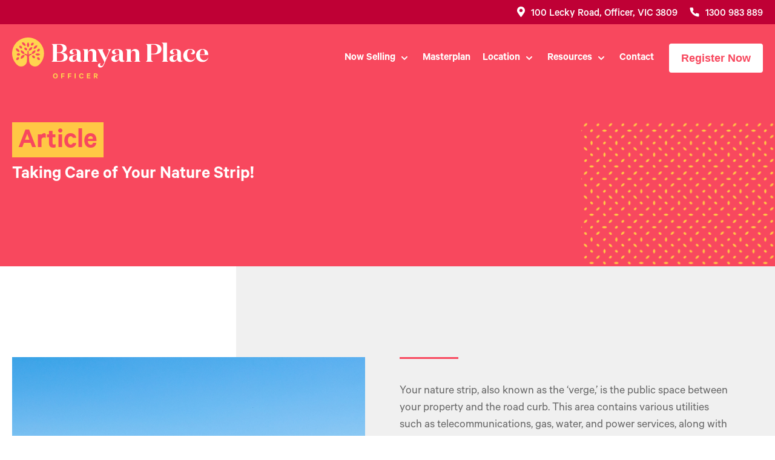

--- FILE ---
content_type: text/html; charset=UTF-8
request_url: https://www.banyanplaceofficer.com.au/taking-care-of-your-nature-strip/
body_size: 15464
content:
<!DOCTYPE html>
<html lang="en-AU" class="no-js">
<head>
	<meta charset="UTF-8">
	<meta name="viewport" content="width=device-width, initial-scale=1, maximum-scale=1">		
	<link rel="profile" href="http://gmpg.org/xfn/11">
	<!-- Google Tag Manager -->
		<script>(function(w,d,s,l,i){w[l]=w[l]||[];w[l].push({'gtm.start':
		new Date().getTime(),event:'gtm.js'});var f=d.getElementsByTagName(s)[0],
		j=d.createElement(s),dl=l!='dataLayer'?'&l='+l:'';j.async=true;j.src=
		'https://www.googletagmanager.com/gtm.js?id='+i+dl;f.parentNode.insertBefore(j,f);
		})(window,document,'script','dataLayer','GTM-W4WBKP4');</script>
	<!-- End Google Tag Manager -->

			<link rel="pingback" href="https://www.banyanplaceofficer.com.au/xmlrpc.php">
	
	<title>Taking Care of Your Nature Strip! &#x2d; Banyan Place</title>
	
	<title>Taking Care of Your Nature Strip! &#x2d; Banyan Place</title>

<!-- The SEO Framework by Sybre Waaijer -->
<meta name="robots" content="max-snippet:-1,max-image-preview:standard,max-video-preview:-1" />
<meta name="description" content="While the nature strips in the Banyan Place neighborhood belong to Cardinia Shire Council, the maintenance responsibility falls on the landowner whose property&#8230;" />
<meta property="og:image" content="https://www.banyanplaceofficer.com.au/wp-content/uploads/2023/11/Caring-for-your-Naturestrip.jpg" />
<meta property="og:image:width" content="1200" />
<meta property="og:image:height" content="900" />
<meta property="og:locale" content="en_GB" />
<meta property="og:type" content="article" />
<meta property="og:title" content="Taking Care of Your Nature Strip!" />
<meta property="og:description" content="While the nature strips in the Banyan Place neighborhood belong to Cardinia Shire Council, the maintenance responsibility falls on the landowner whose property is parallel to each section." />
<meta property="og:url" content="https://www.banyanplaceofficer.com.au/taking-care-of-your-nature-strip/" />
<meta property="og:site_name" content="Banyan Place" />
<meta property="og:updated_time" content="2023-11-19T23:56+00:00" />
<meta property="article:published_time" content="2023-11-19T23:56+00:00" />
<meta property="article:modified_time" content="2023-11-19T23:56+00:00" />
<meta name="twitter:card" content="summary_large_image" />
<meta name="twitter:title" content="Taking Care of Your Nature Strip!" />
<meta name="twitter:description" content="While the nature strips in the Banyan Place neighborhood belong to Cardinia Shire Council, the maintenance responsibility falls on the landowner whose property is parallel to each section." />
<meta name="twitter:image" content="https://www.banyanplaceofficer.com.au/wp-content/uploads/2023/11/Caring-for-your-Naturestrip.jpg" />
<meta name="twitter:image:width" content="1200" />
<meta name="twitter:image:height" content="900" />
<link rel="canonical" href="https://www.banyanplaceofficer.com.au/taking-care-of-your-nature-strip/" />
<script type="application/ld+json">{"@context":"https://schema.org","@type":"BreadcrumbList","itemListElement":[{"@type":"ListItem","position":1,"item":{"@id":"https://www.banyanplaceofficer.com.au/","name":"Banyan Place Officer"}},{"@type":"ListItem","position":2,"item":{"@id":"https://www.banyanplaceofficer.com.au/category/community/","name":"Community"}},{"@type":"ListItem","position":3,"item":{"@id":"https://www.banyanplaceofficer.com.au/taking-care-of-your-nature-strip/","name":"Taking Care of Your Nature Strip!"}}]}</script>
<!-- / The SEO Framework by Sybre Waaijer | 2.59ms meta | 0.55ms boot -->

<link rel='dns-prefetch' href='//code.jquery.com' />
<link rel='dns-prefetch' href='//maxcdn.bootstrapcdn.com' />
<link rel='dns-prefetch' href='//cdnjs.cloudflare.com' />
<link rel='dns-prefetch' href='//fast.wistia.com' />
<link rel='dns-prefetch' href='//maps.googleapis.com' />
<link rel='dns-prefetch' href='//www.banyanplaceofficer.com.au' />
<link rel='dns-prefetch' href='//land.insitelogic.com.au' />
<link rel='dns-prefetch' href='//storage.googleapis.com' />
<link rel='dns-prefetch' href='//cdn.jsdelivr.net' />
<link rel="alternate" type="application/rss+xml" title="Banyan Place &raquo; Taking Care of Your Nature Strip! Comments Feed" href="https://www.banyanplaceofficer.com.au/taking-care-of-your-nature-strip/feed/" />
<script type="text/javascript">
window._wpemojiSettings = {"baseUrl":"https:\/\/s.w.org\/images\/core\/emoji\/14.0.0\/72x72\/","ext":".png","svgUrl":"https:\/\/s.w.org\/images\/core\/emoji\/14.0.0\/svg\/","svgExt":".svg","source":{"concatemoji":"https:\/\/www.banyanplaceofficer.com.au\/wp-includes\/js\/wp-emoji-release.min.js?ver=6.1.9"}};
/*! This file is auto-generated */
!function(e,a,t){var n,r,o,i=a.createElement("canvas"),p=i.getContext&&i.getContext("2d");function s(e,t){var a=String.fromCharCode,e=(p.clearRect(0,0,i.width,i.height),p.fillText(a.apply(this,e),0,0),i.toDataURL());return p.clearRect(0,0,i.width,i.height),p.fillText(a.apply(this,t),0,0),e===i.toDataURL()}function c(e){var t=a.createElement("script");t.src=e,t.defer=t.type="text/javascript",a.getElementsByTagName("head")[0].appendChild(t)}for(o=Array("flag","emoji"),t.supports={everything:!0,everythingExceptFlag:!0},r=0;r<o.length;r++)t.supports[o[r]]=function(e){if(p&&p.fillText)switch(p.textBaseline="top",p.font="600 32px Arial",e){case"flag":return s([127987,65039,8205,9895,65039],[127987,65039,8203,9895,65039])?!1:!s([55356,56826,55356,56819],[55356,56826,8203,55356,56819])&&!s([55356,57332,56128,56423,56128,56418,56128,56421,56128,56430,56128,56423,56128,56447],[55356,57332,8203,56128,56423,8203,56128,56418,8203,56128,56421,8203,56128,56430,8203,56128,56423,8203,56128,56447]);case"emoji":return!s([129777,127995,8205,129778,127999],[129777,127995,8203,129778,127999])}return!1}(o[r]),t.supports.everything=t.supports.everything&&t.supports[o[r]],"flag"!==o[r]&&(t.supports.everythingExceptFlag=t.supports.everythingExceptFlag&&t.supports[o[r]]);t.supports.everythingExceptFlag=t.supports.everythingExceptFlag&&!t.supports.flag,t.DOMReady=!1,t.readyCallback=function(){t.DOMReady=!0},t.supports.everything||(n=function(){t.readyCallback()},a.addEventListener?(a.addEventListener("DOMContentLoaded",n,!1),e.addEventListener("load",n,!1)):(e.attachEvent("onload",n),a.attachEvent("onreadystatechange",function(){"complete"===a.readyState&&t.readyCallback()})),(e=t.source||{}).concatemoji?c(e.concatemoji):e.wpemoji&&e.twemoji&&(c(e.twemoji),c(e.wpemoji)))}(window,document,window._wpemojiSettings);
</script>
<style type="text/css">
img.wp-smiley,
img.emoji {
	display: inline !important;
	border: none !important;
	box-shadow: none !important;
	height: 1em !important;
	width: 1em !important;
	margin: 0 0.07em !important;
	vertical-align: -0.1em !important;
	background: none !important;
	padding: 0 !important;
}
</style>
	<link rel='stylesheet' id='wp-block-library-css' href='https://www.banyanplaceofficer.com.au/wp-includes/css/dist/block-library/style.min.css?ver=6.1.9' type='text/css' media='all' />
<link rel='stylesheet' id='classic-theme-styles-css' href='https://www.banyanplaceofficer.com.au/wp-includes/css/classic-themes.min.css?ver=1' type='text/css' media='all' />
<style id='global-styles-inline-css' type='text/css'>
body{--wp--preset--color--black: #000000;--wp--preset--color--cyan-bluish-gray: #abb8c3;--wp--preset--color--white: #ffffff;--wp--preset--color--pale-pink: #f78da7;--wp--preset--color--vivid-red: #cf2e2e;--wp--preset--color--luminous-vivid-orange: #ff6900;--wp--preset--color--luminous-vivid-amber: #fcb900;--wp--preset--color--light-green-cyan: #7bdcb5;--wp--preset--color--vivid-green-cyan: #00d084;--wp--preset--color--pale-cyan-blue: #8ed1fc;--wp--preset--color--vivid-cyan-blue: #0693e3;--wp--preset--color--vivid-purple: #9b51e0;--wp--preset--gradient--vivid-cyan-blue-to-vivid-purple: linear-gradient(135deg,rgba(6,147,227,1) 0%,rgb(155,81,224) 100%);--wp--preset--gradient--light-green-cyan-to-vivid-green-cyan: linear-gradient(135deg,rgb(122,220,180) 0%,rgb(0,208,130) 100%);--wp--preset--gradient--luminous-vivid-amber-to-luminous-vivid-orange: linear-gradient(135deg,rgba(252,185,0,1) 0%,rgba(255,105,0,1) 100%);--wp--preset--gradient--luminous-vivid-orange-to-vivid-red: linear-gradient(135deg,rgba(255,105,0,1) 0%,rgb(207,46,46) 100%);--wp--preset--gradient--very-light-gray-to-cyan-bluish-gray: linear-gradient(135deg,rgb(238,238,238) 0%,rgb(169,184,195) 100%);--wp--preset--gradient--cool-to-warm-spectrum: linear-gradient(135deg,rgb(74,234,220) 0%,rgb(151,120,209) 20%,rgb(207,42,186) 40%,rgb(238,44,130) 60%,rgb(251,105,98) 80%,rgb(254,248,76) 100%);--wp--preset--gradient--blush-light-purple: linear-gradient(135deg,rgb(255,206,236) 0%,rgb(152,150,240) 100%);--wp--preset--gradient--blush-bordeaux: linear-gradient(135deg,rgb(254,205,165) 0%,rgb(254,45,45) 50%,rgb(107,0,62) 100%);--wp--preset--gradient--luminous-dusk: linear-gradient(135deg,rgb(255,203,112) 0%,rgb(199,81,192) 50%,rgb(65,88,208) 100%);--wp--preset--gradient--pale-ocean: linear-gradient(135deg,rgb(255,245,203) 0%,rgb(182,227,212) 50%,rgb(51,167,181) 100%);--wp--preset--gradient--electric-grass: linear-gradient(135deg,rgb(202,248,128) 0%,rgb(113,206,126) 100%);--wp--preset--gradient--midnight: linear-gradient(135deg,rgb(2,3,129) 0%,rgb(40,116,252) 100%);--wp--preset--duotone--dark-grayscale: url('#wp-duotone-dark-grayscale');--wp--preset--duotone--grayscale: url('#wp-duotone-grayscale');--wp--preset--duotone--purple-yellow: url('#wp-duotone-purple-yellow');--wp--preset--duotone--blue-red: url('#wp-duotone-blue-red');--wp--preset--duotone--midnight: url('#wp-duotone-midnight');--wp--preset--duotone--magenta-yellow: url('#wp-duotone-magenta-yellow');--wp--preset--duotone--purple-green: url('#wp-duotone-purple-green');--wp--preset--duotone--blue-orange: url('#wp-duotone-blue-orange');--wp--preset--font-size--small: 13px;--wp--preset--font-size--medium: 20px;--wp--preset--font-size--large: 36px;--wp--preset--font-size--x-large: 42px;--wp--preset--spacing--20: 0.44rem;--wp--preset--spacing--30: 0.67rem;--wp--preset--spacing--40: 1rem;--wp--preset--spacing--50: 1.5rem;--wp--preset--spacing--60: 2.25rem;--wp--preset--spacing--70: 3.38rem;--wp--preset--spacing--80: 5.06rem;}:where(.is-layout-flex){gap: 0.5em;}body .is-layout-flow > .alignleft{float: left;margin-inline-start: 0;margin-inline-end: 2em;}body .is-layout-flow > .alignright{float: right;margin-inline-start: 2em;margin-inline-end: 0;}body .is-layout-flow > .aligncenter{margin-left: auto !important;margin-right: auto !important;}body .is-layout-constrained > .alignleft{float: left;margin-inline-start: 0;margin-inline-end: 2em;}body .is-layout-constrained > .alignright{float: right;margin-inline-start: 2em;margin-inline-end: 0;}body .is-layout-constrained > .aligncenter{margin-left: auto !important;margin-right: auto !important;}body .is-layout-constrained > :where(:not(.alignleft):not(.alignright):not(.alignfull)){max-width: var(--wp--style--global--content-size);margin-left: auto !important;margin-right: auto !important;}body .is-layout-constrained > .alignwide{max-width: var(--wp--style--global--wide-size);}body .is-layout-flex{display: flex;}body .is-layout-flex{flex-wrap: wrap;align-items: center;}body .is-layout-flex > *{margin: 0;}:where(.wp-block-columns.is-layout-flex){gap: 2em;}.has-black-color{color: var(--wp--preset--color--black) !important;}.has-cyan-bluish-gray-color{color: var(--wp--preset--color--cyan-bluish-gray) !important;}.has-white-color{color: var(--wp--preset--color--white) !important;}.has-pale-pink-color{color: var(--wp--preset--color--pale-pink) !important;}.has-vivid-red-color{color: var(--wp--preset--color--vivid-red) !important;}.has-luminous-vivid-orange-color{color: var(--wp--preset--color--luminous-vivid-orange) !important;}.has-luminous-vivid-amber-color{color: var(--wp--preset--color--luminous-vivid-amber) !important;}.has-light-green-cyan-color{color: var(--wp--preset--color--light-green-cyan) !important;}.has-vivid-green-cyan-color{color: var(--wp--preset--color--vivid-green-cyan) !important;}.has-pale-cyan-blue-color{color: var(--wp--preset--color--pale-cyan-blue) !important;}.has-vivid-cyan-blue-color{color: var(--wp--preset--color--vivid-cyan-blue) !important;}.has-vivid-purple-color{color: var(--wp--preset--color--vivid-purple) !important;}.has-black-background-color{background-color: var(--wp--preset--color--black) !important;}.has-cyan-bluish-gray-background-color{background-color: var(--wp--preset--color--cyan-bluish-gray) !important;}.has-white-background-color{background-color: var(--wp--preset--color--white) !important;}.has-pale-pink-background-color{background-color: var(--wp--preset--color--pale-pink) !important;}.has-vivid-red-background-color{background-color: var(--wp--preset--color--vivid-red) !important;}.has-luminous-vivid-orange-background-color{background-color: var(--wp--preset--color--luminous-vivid-orange) !important;}.has-luminous-vivid-amber-background-color{background-color: var(--wp--preset--color--luminous-vivid-amber) !important;}.has-light-green-cyan-background-color{background-color: var(--wp--preset--color--light-green-cyan) !important;}.has-vivid-green-cyan-background-color{background-color: var(--wp--preset--color--vivid-green-cyan) !important;}.has-pale-cyan-blue-background-color{background-color: var(--wp--preset--color--pale-cyan-blue) !important;}.has-vivid-cyan-blue-background-color{background-color: var(--wp--preset--color--vivid-cyan-blue) !important;}.has-vivid-purple-background-color{background-color: var(--wp--preset--color--vivid-purple) !important;}.has-black-border-color{border-color: var(--wp--preset--color--black) !important;}.has-cyan-bluish-gray-border-color{border-color: var(--wp--preset--color--cyan-bluish-gray) !important;}.has-white-border-color{border-color: var(--wp--preset--color--white) !important;}.has-pale-pink-border-color{border-color: var(--wp--preset--color--pale-pink) !important;}.has-vivid-red-border-color{border-color: var(--wp--preset--color--vivid-red) !important;}.has-luminous-vivid-orange-border-color{border-color: var(--wp--preset--color--luminous-vivid-orange) !important;}.has-luminous-vivid-amber-border-color{border-color: var(--wp--preset--color--luminous-vivid-amber) !important;}.has-light-green-cyan-border-color{border-color: var(--wp--preset--color--light-green-cyan) !important;}.has-vivid-green-cyan-border-color{border-color: var(--wp--preset--color--vivid-green-cyan) !important;}.has-pale-cyan-blue-border-color{border-color: var(--wp--preset--color--pale-cyan-blue) !important;}.has-vivid-cyan-blue-border-color{border-color: var(--wp--preset--color--vivid-cyan-blue) !important;}.has-vivid-purple-border-color{border-color: var(--wp--preset--color--vivid-purple) !important;}.has-vivid-cyan-blue-to-vivid-purple-gradient-background{background: var(--wp--preset--gradient--vivid-cyan-blue-to-vivid-purple) !important;}.has-light-green-cyan-to-vivid-green-cyan-gradient-background{background: var(--wp--preset--gradient--light-green-cyan-to-vivid-green-cyan) !important;}.has-luminous-vivid-amber-to-luminous-vivid-orange-gradient-background{background: var(--wp--preset--gradient--luminous-vivid-amber-to-luminous-vivid-orange) !important;}.has-luminous-vivid-orange-to-vivid-red-gradient-background{background: var(--wp--preset--gradient--luminous-vivid-orange-to-vivid-red) !important;}.has-very-light-gray-to-cyan-bluish-gray-gradient-background{background: var(--wp--preset--gradient--very-light-gray-to-cyan-bluish-gray) !important;}.has-cool-to-warm-spectrum-gradient-background{background: var(--wp--preset--gradient--cool-to-warm-spectrum) !important;}.has-blush-light-purple-gradient-background{background: var(--wp--preset--gradient--blush-light-purple) !important;}.has-blush-bordeaux-gradient-background{background: var(--wp--preset--gradient--blush-bordeaux) !important;}.has-luminous-dusk-gradient-background{background: var(--wp--preset--gradient--luminous-dusk) !important;}.has-pale-ocean-gradient-background{background: var(--wp--preset--gradient--pale-ocean) !important;}.has-electric-grass-gradient-background{background: var(--wp--preset--gradient--electric-grass) !important;}.has-midnight-gradient-background{background: var(--wp--preset--gradient--midnight) !important;}.has-small-font-size{font-size: var(--wp--preset--font-size--small) !important;}.has-medium-font-size{font-size: var(--wp--preset--font-size--medium) !important;}.has-large-font-size{font-size: var(--wp--preset--font-size--large) !important;}.has-x-large-font-size{font-size: var(--wp--preset--font-size--x-large) !important;}
.wp-block-navigation a:where(:not(.wp-element-button)){color: inherit;}
:where(.wp-block-columns.is-layout-flex){gap: 2em;}
.wp-block-pullquote{font-size: 1.5em;line-height: 1.6;}
</style>
<link rel='stylesheet' id='styleguide-css' href='https://www.banyanplaceofficer.com.au/wp-content/plugins/styleguide-lp/styleguide.min.css?ver=6.1.9' type='text/css' media='all' />
<link rel='stylesheet' id='tiny slider style-css' href='//cdnjs.cloudflare.com/ajax/libs/tiny-slider/2.9.3/tiny-slider.css?ver=6.1.9' type='text/css' media='all' />
<link rel='stylesheet' id='select2-style-css' href='//cdn.jsdelivr.net/npm/select2@4.0.13/dist/css/select2.min.css?ver=6.1.9' type='text/css' media='all' />
<link rel='stylesheet' id='main-style-css' href='https://www.banyanplaceofficer.com.au/wp-content/themes/growland/dist/css/main.min.css?ver=6.1.9' type='text/css' media='all' />
<link rel='stylesheet' id='horizontal-style-css' href='https://www.banyanplaceofficer.com.au/wp-content/themes/growland/dist/css/horizontalvertical.css?ver=6.1.9' type='text/css' media='all' />
<link rel="https://api.w.org/" href="https://www.banyanplaceofficer.com.au/wp-json/" /><link rel="alternate" type="application/json" href="https://www.banyanplaceofficer.com.au/wp-json/wp/v2/posts/3565" /><link rel="EditURI" type="application/rsd+xml" title="RSD" href="https://www.banyanplaceofficer.com.au/xmlrpc.php?rsd" />
<link rel="wlwmanifest" type="application/wlwmanifest+xml" href="https://www.banyanplaceofficer.com.au/wp-includes/wlwmanifest.xml" />
<link rel="alternate" type="application/json+oembed" href="https://www.banyanplaceofficer.com.au/wp-json/oembed/1.0/embed?url=https%3A%2F%2Fwww.banyanplaceofficer.com.au%2Ftaking-care-of-your-nature-strip%2F" />
<link rel="alternate" type="text/xml+oembed" href="https://www.banyanplaceofficer.com.au/wp-json/oembed/1.0/embed?url=https%3A%2F%2Fwww.banyanplaceofficer.com.au%2Ftaking-care-of-your-nature-strip%2F&#038;format=xml" />
<link rel="icon" href="https://www.banyanplaceofficer.com.au/wp-content/uploads/2021/02/cropped-Group-3963-1-1-32x32.png" sizes="32x32" />
<link rel="icon" href="https://www.banyanplaceofficer.com.au/wp-content/uploads/2021/02/cropped-Group-3963-1-1-192x192.png" sizes="192x192" />
<link rel="apple-touch-icon" href="https://www.banyanplaceofficer.com.au/wp-content/uploads/2021/02/cropped-Group-3963-1-1-180x180.png" />
<meta name="msapplication-TileImage" content="https://www.banyanplaceofficer.com.au/wp-content/uploads/2021/02/cropped-Group-3963-1-1-270x270.png" />

	<script type="text/javascript">
		var _ajaxurl = 'https://www.banyanplaceofficer.com.au/wp-admin/admin-ajax.php';
		var _pageid = '3565';
		var _imagedir = 'https://www.banyanplaceofficer.com.au/wp-content/themes/growland/images';
	</script>
	 	<script type="text/javascript" src="https://www.bugherd.com/sidebarv2.js?apikey=sibxqlxeqz63jquaz2ndzq" async="true"></script>
</head>
<body class="post-template-default single single-post postid-3565 single-format-standard section-taking-care-of-your-nature-strip chrome">
<!-- Google Tag Manager (noscript) -->
<noscript><iframe src="https://www.googletagmanager.com/ns.html?id=GTM-W4WBKP4"
height="0" width="0" style="display:none;visibility:hidden"></iframe></noscript>
<!-- End Google Tag Manager (noscript) -->
<!--Taking Care of Your Nature Strip!-->
<div id="top"></div>
<div class="wrapper">
	 	<div class="top-header">
						<div class="container">
			<ul>
									<li><a href="https://www.google.co.in/maps/place/100+Lecky+Rd,+Officer+South+VIC+3809,+Australia/@-38.0832505,145.4219586,17z/data=!3m1!4b1!4m5!3m4!1s0x6ad61c41d18b08df:0xe5fff73aee6d517a!8m2!3d-38.0832505!4d145.4241473" target="_blank"><img src="https://www.banyanplaceofficer.com.au/wp-content/uploads/2021/02/map-marker-alt.svg" class="attachment-full size-full" alt="" decoding="async" loading="lazy" /><p>100 Lecky Road, Officer, VIC 3809</p></a></li>
								
									<li><a href="tel:1300983889" target=""><img src="https://www.banyanplaceofficer.com.au/wp-content/uploads/2021/02/Vector.svg" class="attachment-full size-full" alt="" decoding="async" loading="lazy" /><p>1300 983 889</p></a></li>
							</ul>
		</div>
			</div>
	<header class="site-header">

		<div class="container">
						<a class="site-header__logo" href="https://www.banyanplaceofficer.com.au">
				<img src="https://www.banyanplaceofficer.com.au/wp-content/uploads/2025/11/Banyan-Place-Secondary-Brandmark-CMYK-REVERSED-Locator-Only.svg" alt="Banyan Place" class="logo--img logo-top" />
			</a>
			<button class="site-header__nav-toggle" type="button" data-toggle="class" data-target="#site-nav" data-class="site-header__nav--visible">
								<svg width="31" height="25" class="logo--img hamburger" viewBox="0 0 31 25" fill="none" xmlns="http://www.w3.org/2000/svg">
<path d="M29.4108 11.1077H1.61701H1.51781C0.720215 11.1047 0.0565458 11.7256 0 12.5275C0.0863068 13.3334 0.783705 13.9303 1.58725 13.8853H29.4128C30.2332 13.9153 30.9325 13.2904 31 12.4655C30.9137 11.6586 30.2153 11.0617 29.4108 11.1077ZM30.4613 22.4893C30.1726 22.2603 29.8056 22.1583 29.4415 22.2063H1.61701C1.48309 22.1883 1.34619 22.1883 1.21226 22.2063C0.848187 22.2523 0.516849 22.4443 0.293641 22.7383C-0.177574 23.3482 -0.0694423 24.2281 0.534705 24.703C0.82537 24.931 1.19441 25.034 1.56047 24.988H29.385H29.4425C29.5566 25.003 29.6737 25.003 29.7877 24.988C30.1518 24.941 30.4832 24.75 30.7064 24.4561C31.1736 23.8441 31.0645 22.9662 30.4613 22.4893ZM1.58725 2.78266H29.4128C30.2332 2.81365 30.9335 2.18773 31 1.36283C30.9147 0.554926 30.2163 -0.0440025 29.4118 0.00199202H1.61701H1.51781C0.718231 -7.73827e-06 0.0545617 0.622918 0 1.42582C0.0803546 2.23572 0.781721 2.83565 1.58725 2.78266Z" fill="white"/>
</svg>
				<svg fill="currentColor" xmlns="http://www.w3.org/2000/svg" viewBox="0 0 50 50" class="logo--img close" width="24px" height="24px"><path d="M 9.15625 6.3125 L 6.3125 9.15625 L 22.15625 25 L 6.21875 40.96875 L 9.03125 43.78125 L 25 27.84375 L 40.9375 43.78125 L 43.78125 40.9375 L 27.84375 25 L 43.6875 9.15625 L 40.84375 6.3125 L 25 22.15625 Z"></path></svg>				<span class="sr-only">Menu</span>
			</button>
			<div id="site-nav" class="site-header__nav">
				<nav class="site-header__top-nav">
					<ul id="menu-main-menu" class="menu"><li id="menu-item-85" class="menu-item menu-item-type-custom menu-item-object-custom menu-item-has-children menu-item-85"><a href="#">Now Selling</a>
<ul class="sub-menu">
	<li id="menu-item-271" class="menu-item menu-item-type-post_type menu-item-object-page menu-item-271"><a href="https://www.banyanplaceofficer.com.au/land-for-sale/">Land for Sale</a></li>
	<li id="menu-item-383" class="menu-item menu-item-type-post_type menu-item-object-page menu-item-383"><a href="https://www.banyanplaceofficer.com.au/house-and-land/">House and Land</a></li>
</ul>
</li>
<li id="menu-item-252" class="menu-item menu-item-type-post_type menu-item-object-page menu-item-252"><a href="https://www.banyanplaceofficer.com.au/masterplan/">Masterplan</a></li>
<li id="menu-item-5103" class="menu-item menu-item-type-custom menu-item-object-custom menu-item-has-children menu-item-5103"><a href="#">Location</a>
<ul class="sub-menu">
	<li id="menu-item-251" class="menu-item menu-item-type-post_type menu-item-object-page menu-item-251"><a href="https://www.banyanplaceofficer.com.au/location/">Location</a></li>
	<li id="menu-item-5104" class="menu-item menu-item-type-post_type menu-item-object-page menu-item-5104"><a href="https://www.banyanplaceofficer.com.au/market-profile/">Market Profile</a></li>
</ul>
</li>
<li id="menu-item-4564" class="menu-item menu-item-type-custom menu-item-object-custom menu-item-has-children menu-item-4564"><a href="#">Resources</a>
<ul class="sub-menu">
	<li id="menu-item-580" class="menu-item menu-item-type-post_type menu-item-object-page current_page_parent menu-item-580"><a href="https://www.banyanplaceofficer.com.au/news/">News</a></li>
	<li id="menu-item-2901" class="menu-item menu-item-type-post_type menu-item-object-page menu-item-2901"><a href="https://www.banyanplaceofficer.com.au/construction-portal/">Construction Portal</a></li>
</ul>
</li>
<li id="menu-item-257" class="menu-item menu-item-type-post_type menu-item-object-page menu-item-257"><a href="https://www.banyanplaceofficer.com.au/contact/">Contact</a></li>
<li id="menu-item-88" class="register-button menu-item menu-item-type-custom menu-item-object-custom menu-item-88"><a href="#" data-target="body" data-toggle="class" data-class="register-popup">Register Now</a></li>
</ul>				</nav>
			</div>
		</div>
	</header>    <section class="page-banner ">
        <div class="banner banner--half   "
        >
                        <div class="banner__leaf-container">
                <div class="media-container banner__leaf">
                    <div class="bg-media bg-media--cover" style=" background-image: url(https://www.banyanplaceofficer.com.au/wp-content/themes/growland/images/pattern-yellow-page-heading.svg)"></div>
                </div>
            </div>
                        <div class="container banner-container">
                                 <div class="banner__copy">
                                                                        <h1 class = "copy_title">Article</h1>
                            <h3>Taking Care of Your Nature Strip!</h3>
                         
                                        <div class = "copy_content_text">
                                         </div>
                </div>
                                                                                    
            </div>
            
        </div>
        
    </section>

<section class="module module__single-page">
	<div class="container">
		<div class="row">
			<div class="col-md-6">
				<div class="module__single-page__left-col">
					<div class="img__wrapper">
						  	                <img width="1200" height="900" src="https://www.banyanplaceofficer.com.au/wp-content/uploads/2023/11/Caring-for-your-Naturestrip.jpg" class="attachment-post-thumbnail size-post-thumbnail wp-post-image" alt="" decoding="async" srcset="https://www.banyanplaceofficer.com.au/wp-content/uploads/2023/11/Caring-for-your-Naturestrip.jpg 1200w, https://www.banyanplaceofficer.com.au/wp-content/uploads/2023/11/Caring-for-your-Naturestrip-800x600.jpg 800w, https://www.banyanplaceofficer.com.au/wp-content/uploads/2023/11/Caring-for-your-Naturestrip-400x300.jpg 400w, https://www.banyanplaceofficer.com.au/wp-content/uploads/2023/11/Caring-for-your-Naturestrip-768x576.jpg 768w" sizes="(max-width: 1200px) 100vw, 1200px" />	           						
						<div class="leaf-container">
							<div class="img-container">
								<img src="https://www.banyanplaceofficer.com.au/wp-content/themes/growland/images/leaf-yellow.svg">
							</div>
						</div>
					</div>
				</div>
			</div>
			<div class="col-md-6">
				<div class="module__single-page__right-col">
					<div class="border-title"></div>
					<div class="copy">
						<div class="flex flex-grow flex-col max-w-full gap-3 gizmo:gap-0">
<div class="min-h-[20px] text-message flex flex-col items-start gap-3 whitespace-pre-wrap break-words [.text-message+&amp;]:mt-5 overflow-x-auto" data-message-author-role="assistant" data-message-id="e00f42c5-6e8e-4cbb-90b3-82ce99a3b2c7">
<div class="markdown prose w-full break-words dark:prose-invert light">
<p>Your nature strip, also known as the &#8216;verge,&#8217; is the public space between your property and the road curb. This area contains various utilities such as telecommunications, gas, water, and power services, along with street lighting. Typically featuring grass and a tree, the nature strip serves several vital purposes:</p>
<ol>
<li>Providing a level area for waste and recycling bins.</li>
<li>Ensuring safe access for pedestrians, strollers, and wheelchairs between the road and footpath.</li>
<li>Enhancing visibility for motorists, cyclists, and pedestrians, especially at intersections, curves, and driveways.</li>
<li>Allowing easy access for service providers to perform maintenance or repairs.</li>
<li>Creating space for tree planting, contributing to the neighborhood’s greenery.</li>
</ol>
<p>While the nature strips in the Banyan Place neighborhood belong to Cardinia Shire Council, the maintenance responsibility falls on the landowner whose property is parallel to each section.</p>
<p><strong>Basic Upkeep</strong></p>
<p>Regular maintenance of your nature strip contributes to the overall ambiance of our community. This involves tasks like regular mowing, weeding, and picking up litter. Keeping it clean and tidy creates a welcoming environment for everyone.</p>
<p><strong>Benefits of a Well-Maintained Nature Strip</strong></p>
<p>Aside from visual appeal, a well-kept nature strip brings various advantages:</p>
<ol>
<li>Aids in rainwater absorption, minimising stormwater runoff.</li>
<li>Enhances the aesthetics of the neighborhood.</li>
<li>Softens the impact of hard surfaces, such as roads and pavements.</li>
<li>Boosts your property’s value and overall well-being.</li>
</ol>
<p><strong>Street Trees</strong></p>
<p>Street trees are another common feature of nature strips, adding to the natural aesthetics and providing practical benefits. To care for your street tree:</p>
<ol>
<li>Water it regularly, especially in drier months.</li>
<li>Keep the base weed-free and mulched, but avoid mulching near the tree trunks.</li>
</ol>
<p>Remember, street trees are the property of Cardinia Shire Council, and removing them requires prior approval. It is your responsibility to care for the street tree, and you may be held accountable for any damage within your boundary.</p>
<p><strong>Landscaping Ideas</strong></p>
<p>While most nature strips feature grass and a street tree, there are other accepted treatments.&nbsp; Transform your nature strip into a charming corner using options like gravel, mulch, and approved plants. Ensure your design accommodates essential functionality like pedestrian pathways, postal services, vehicular movement, parking, and waste collection.</p>
<p><strong>Landscape Permit Application</strong></p>
<p>If you plan to enhance your nature strip with landscaping, securing a permit is necessary. Adhering to the <a href="https://www.cardinia.vic.gov.au/downloads/download/169/nature_strip_policy_%E2%80%93_cardinia_shire_council">Nature Strip Policy Guidelines</a> ensures your project aligns with community guidelines.</p>
<p>For more guidance on obtaining a permit or information on caring for your nature strip, please contact Cardinia Shire Council by<a href="tel:1300 787 624"> telephone</a>,&nbsp;<a href="mailto:mail@cardinia.vic.gov.au"> email&nbsp;</a> or head online <a href="https://www.cardinia.vic.gov.au/info/20006/roads_trees_and_major_projects/430/apply_to_make_changes_to_a_nature_strip#section-2-who-looks-after-nature-strips--">here</a>.</p>
<p>Our Banyan Place Sales team is here to help!<br />
For queries about anything mentioned above, reach out via the methods below. Let’s collaborate to create a beautiful and inviting community through our nature strip care efforts!</p>
<p>Want to learn more about Banyan Place? Get in contact with a member from our friendly sales team on&nbsp;<a href="tel:1300 983 889">1300 983 889</a>&nbsp;or via email at&nbsp;<a href="mailto:info@banyanplaceofficer.com.au">info@banyanplaceofficer.com.au.</a></p>
</div>
</div>
</div>
					</div>
					<div class="share-links">
						<ul>
							<li>Share</li>
							<li>
								<a href="https://www.facebook.com/sharer/sharer.php?u=https://www.banyanplaceofficer.com.au/taking-care-of-your-nature-strip/" target="_balnk">
									<svg class="icon">
			                            <use xlink:href="https://www.banyanplaceofficer.com.au/wp-content/themes/growland/images/icons.svg#fb-circle"
			                                href="https://www.banyanplaceofficer.com.au/wp-content/themes/growland/images/icons.svg#fb-circle"></use>
			                        </svg>
		                    	</a>
		                    </li>
							<li>
								<a href="https://twitter.com/intent/tweet?url=https://www.banyanplaceofficer.com.au/taking-care-of-your-nature-strip/&text=Taking Care of Your Nature Strip!" target="_balnk">
									<svg class="icon">
			                            <use xlink:href="https://www.banyanplaceofficer.com.au/wp-content/themes/growland/images/icons.svg#twitter-circle"
			                                href="https://www.banyanplaceofficer.com.au/wp-content/themes/growland/images/icons.svg#twitter-circle"></use>
			                        </svg>
								</a>
							</li>
							<li>
								<a href="https://plus.google.com/share?url=https://www.banyanplaceofficer.com.au/taking-care-of-your-nature-strip/" target="_blank">
									<svg class="icon">
			                            <use xlink:href="https://www.banyanplaceofficer.com.au/wp-content/themes/growland/images/icons.svg#google-plus-circle"
			                                href="https://www.banyanplaceofficer.com.au/wp-content/themes/growland/images/icons.svg#google-plus-circle"></use>
			                        </svg>
								</a>
							</li>
						</ul>
					</div>
				</div>
			</div>
		</div>
	</div>
</section>



<div class="footer-form">
    <div class="footer-form__motif-container">
        <div class="media-container">
           <img width="752" height="1029" src="https://www.banyanplaceofficer.com.au/wp-content/uploads/2021/02/tree-1.png" class="footer-form__motif hidden-mobile" alt="" decoding="async" loading="lazy" srcset="https://www.banyanplaceofficer.com.au/wp-content/uploads/2021/02/tree-1.png 752w, https://www.banyanplaceofficer.com.au/wp-content/uploads/2021/02/tree-1-438x600.png 438w" sizes="(max-width: 752px) 100vw, 752px" />             <img width="276" height="611" src="https://www.banyanplaceofficer.com.au/wp-content/uploads/2021/02/tree-mobile.png" class="footer-form__motif hidden-desktop" alt="" decoding="async" loading="lazy" srcset="https://www.banyanplaceofficer.com.au/wp-content/uploads/2021/02/tree-mobile.png 276w, https://www.banyanplaceofficer.com.au/wp-content/uploads/2021/02/tree-mobile-271x600.png 271w" sizes="(max-width: 276px) 100vw, 276px" />        </div>
    </div>
    <div class="container footer-form__container">
        <div class="footer-form__content">
                        <h2 class="section-title section-title--white">Register your interest today</h2>
            <p>Interested to know more? Fill in the following form and one of our friendly staff will be in touch with you shortly.</p>
        </div>
        <div class="footer-form__form">
            <noscript class="ninja-forms-noscript-message">
	Notice: JavaScript is required for this content.</noscript>
<div id="nf-form-2-cont" class="nf-form-cont" aria-live="polite" aria-labelledby="nf-form-title-2" aria-describedby="nf-form-errors-2" role="form">

    <div class="nf-loading-spinner"></div>

</div>
        <!-- That data is being printed as a workaround to page builders reordering the order of the scripts loaded-->
        <script>var formDisplay=1;var nfForms=nfForms||[];var form=[];form.id='2';form.settings={"objectType":"Form Setting","editActive":"1","title":"Register Interest","created_at":"2021-02-08 18:02:27","form_title":"Register Interest","default_label_pos":"above","show_title":"0","clear_complete":"1","hide_complete":"1","logged_in":"0","wrapper_class":"","element_class":"","key":"","add_submit":"1","currency":"","unique_field_error":"A form with this value has already been submitted.","not_logged_in_msg":"","sub_limit_msg":"The form has reached its submission limit.","calculations":[],"container_styles_show_advanced_css":"0","title_styles_show_advanced_css":"0","row_styles_show_advanced_css":"0","row-odd_styles_show_advanced_css":"0","success-msg_styles_show_advanced_css":"0","error_msg_styles_show_advanced_css":"0","conditions":[],"mp_breadcrumb":"1","mp_progress_bar":"1","mp_display_titles":"0","breadcrumb_container_styles_show_advanced_css":"0","breadcrumb_buttons_styles_show_advanced_css":"0","breadcrumb_button_hover_styles_show_advanced_css":"0","breadcrumb_active_button_styles_show_advanced_css":"0","progress_bar_container_styles_show_advanced_css":"0","progress_bar_fill_styles_show_advanced_css":"0","part_titles_styles_show_advanced_css":"0","navigation_container_styles_show_advanced_css":"0","previous_button_styles_show_advanced_css":"0","next_button_styles_show_advanced_css":"0","navigation_hover_styles_show_advanced_css":"0","formContentData":["firstname_1612759152498","lastname_1612759154566","email_address_1612761161686","phone_number_1612761172043","postcode_1612763562862","enquiry_source_1612761188563","buyer_type_1669609700143","when_are_you_looking_to_buy_1716424838853","by_submitting_this_form_you_are_agreeing_to_the_less_than_a_href_privacy-policy_greater_than_privacy_policy_less_than_a_greater_than_and_to_receive_communications_from_growland_1620803561809","register_your_interest_1613022717591"],"changeEmailErrorMsg":"Please enter a valid email address!","changeDateErrorMsg":"Please enter a valid date!","confirmFieldErrorMsg":"These fields must match!","fieldNumberNumMinError":"Number Min Error","fieldNumberNumMaxError":"Number Max Error","fieldNumberIncrementBy":"Please increment by ","formErrorsCorrectErrors":"Please correct errors before submitting this form.","validateRequiredField":"This is a required field.","honeypotHoneypotError":"Honeypot Error","fieldsMarkedRequired":"Fields marked with an <span class=\"ninja-forms-req-symbol\">*<\/span> are required","drawerDisabled":"","allow_public_link":0,"embed_form":"","repeatable_fieldsets":"","form_title_heading_level":"3","ninjaForms":"Ninja Forms","fieldTextareaRTEInsertLink":"Insert Link","fieldTextareaRTEInsertMedia":"Insert Media","fieldTextareaRTESelectAFile":"Select a file","formHoneypot":"If you are a human seeing this field, please leave it empty.","fileUploadOldCodeFileUploadInProgress":"File Upload in Progress.","fileUploadOldCodeFileUpload":"FILE UPLOAD","currencySymbol":"&#36;","thousands_sep":",","decimal_point":".","siteLocale":"en_AU","dateFormat":"d\/m\/Y","startOfWeek":"1","of":"of","previousMonth":"Previous Month","nextMonth":"Next Month","months":["January","February","March","April","May","June","July","August","September","October","November","December"],"monthsShort":["Jan","Feb","Mar","Apr","May","Jun","Jul","Aug","Sep","Oct","Nov","Dec"],"weekdays":["Sunday","Monday","Tuesday","Wednesday","Thursday","Friday","Saturday"],"weekdaysShort":["Sun","Mon","Tue","Wed","Thu","Fri","Sat"],"weekdaysMin":["Su","Mo","Tu","We","Th","Fr","Sa"],"recaptchaConsentMissing":"reCaptcha validation couldn&#039;t load.","recaptchaMissingCookie":"reCaptcha v3 validation couldn&#039;t load the cookie needed to submit the form.","recaptchaConsentEvent":"Accept reCaptcha cookies before sending the form.","currency_symbol":"","beforeForm":"","beforeFields":"","afterFields":"","afterForm":""};form.fields=[{"objectType":"Field","objectDomain":"fields","editActive":false,"order":1,"idAttribute":"id","type":"firstname","label":"First Name","key":"firstname_1612759152498","label_pos":"above","required":1,"default":"","placeholder":"","container_class":"","element_class":"","admin_label":"","help_text":"","custom_name_attribute":"fname","personally_identifiable":1,"wrap_styles_show_advanced_css":0,"label_styles_show_advanced_css":0,"element_styles_show_advanced_css":0,"cellcid":"c3662","value":"","wrap_styles_border":"","wrap_styles_width":"","wrap_styles_margin":"","wrap_styles_padding":"","wrap_styles_float":"","label_styles_border":"","label_styles_width":"","label_styles_font-size":"","label_styles_margin":"","label_styles_padding":"","label_styles_float":"","element_styles_border":"","element_styles_width":"","element_styles_font-size":"","element_styles_margin":"","element_styles_padding":"","element_styles_float":"","field_label":"First Name","field_key":"firstname_1612759152498","drawerDisabled":false,"id":5,"beforeField":"","afterField":"","parentType":"firstname","element_templates":["firstname","input"],"old_classname":"","wrap_template":"wrap"},{"objectType":"Field","objectDomain":"fields","editActive":false,"order":2,"idAttribute":"id","type":"lastname","label":"Last Name","key":"lastname_1612759154566","label_pos":"above","required":1,"default":"","placeholder":"","container_class":"","element_class":"","admin_label":"","help_text":"","custom_name_attribute":"lname","personally_identifiable":1,"wrap_styles_show_advanced_css":0,"label_styles_show_advanced_css":0,"element_styles_show_advanced_css":0,"cellcid":"c3666","value":"","wrap_styles_border":"","wrap_styles_width":"","wrap_styles_margin":"","wrap_styles_padding":"","wrap_styles_float":"","label_styles_border":"","label_styles_width":"","label_styles_font-size":"","label_styles_margin":"","label_styles_padding":"","label_styles_float":"","element_styles_border":"","element_styles_width":"","element_styles_font-size":"","element_styles_margin":"","element_styles_padding":"","element_styles_float":"","field_label":"Last Name","field_key":"lastname_1612759154566","id":6,"beforeField":"","afterField":"","parentType":"lastname","element_templates":["lastname","input"],"old_classname":"","wrap_template":"wrap"},{"objectType":"Field","objectDomain":"fields","editActive":false,"order":3,"idAttribute":"id","type":"email","label":"Email address","key":"email_address_1612761161686","label_pos":"above","required":1,"default":"","placeholder":"","container_class":"","element_class":"","admin_label":"","help_text":"","custom_name_attribute":"email","personally_identifiable":1,"wrap_styles_show_advanced_css":0,"label_styles_show_advanced_css":0,"element_styles_show_advanced_css":0,"cellcid":"c3669","value":"","wrap_styles_border":"","wrap_styles_width":"","wrap_styles_margin":"","wrap_styles_padding":"","wrap_styles_float":"","label_styles_border":"","label_styles_width":"","label_styles_font-size":"","label_styles_margin":"","label_styles_padding":"","label_styles_float":"","element_styles_border":"","element_styles_width":"","element_styles_font-size":"","element_styles_margin":"","element_styles_padding":"","element_styles_float":"","field_label":"Email address","field_key":"email_address_1612761161686","id":7,"beforeField":"","afterField":"","parentType":"email","element_templates":["email","input"],"old_classname":"","wrap_template":"wrap"},{"objectType":"Field","objectDomain":"fields","editActive":false,"order":4,"idAttribute":"id","type":"phone","label":"Phone number","key":"phone_number_1612761172043","label_pos":"above","required":1,"default":"","placeholder":"","container_class":"","element_class":"","input_limit":10,"input_limit_type":"characters","input_limit_msg":"Character(s) left","manual_key":"","admin_label":"","help_text":"","mask":"custom","custom_mask":"9999999999","custom_name_attribute":"phone","personally_identifiable":1,"wrap_styles_show_advanced_css":0,"label_styles_show_advanced_css":0,"element_styles_show_advanced_css":0,"cellcid":"c3672","value":"","wrap_styles_border":"","wrap_styles_width":"","wrap_styles_margin":"","wrap_styles_padding":"","wrap_styles_float":"","label_styles_border":"","label_styles_width":"","label_styles_font-size":"","label_styles_margin":"","label_styles_padding":"","label_styles_float":"","element_styles_border":"","element_styles_width":"","element_styles_font-size":"","element_styles_margin":"","element_styles_padding":"","element_styles_float":"","field_label":"Phone number","field_key":"phone_number_1612761172043","drawerDisabled":false,"id":8,"beforeField":"","afterField":"","parentType":"textbox","element_templates":["tel","textbox","input"],"old_classname":"","wrap_template":"wrap"},{"objectType":"Field","objectDomain":"fields","editActive":false,"order":5,"idAttribute":"id","type":"zip","label":"Postcode","key":"postcode_1612763562862","label_pos":"above","required":1,"default":"","placeholder":"","container_class":"","element_class":"","input_limit":4,"input_limit_type":"characters","input_limit_msg":"Character(s) left","manual_key":"","admin_label":"","help_text":"","mask":"custom","custom_mask":"9999","custom_name_attribute":"zip","personally_identifiable":"","wrap_styles_border":"","wrap_styles_width":"","wrap_styles_margin":"","wrap_styles_padding":"","wrap_styles_float":"","wrap_styles_show_advanced_css":0,"label_styles_border":"","label_styles_width":"","label_styles_font-size":"","label_styles_margin":"","label_styles_padding":"","label_styles_float":"","label_styles_show_advanced_css":0,"element_styles_border":"","element_styles_width":"","element_styles_font-size":"","element_styles_margin":"","element_styles_padding":"","element_styles_float":"","element_styles_show_advanced_css":0,"cellcid":"c3675","value":"","drawerDisabled":false,"field_label":"Postcode","field_key":"postcode_1612763562862","id":9,"beforeField":"","afterField":"","parentType":"zip","element_templates":["zip","textbox","input","textbox","input"],"old_classname":"","wrap_template":"wrap"},{"objectType":"Field","objectDomain":"fields","editActive":false,"order":6,"idAttribute":"id","type":"listselect","label":"Enquiry source","key":"enquiry_source_1612761188563","label_pos":"above","required":1,"options":[{"errors":[],"max_options":"0","label":"Please select...","value":"please-select","calc":"","selected":"0","order":0,"settingModel":{"settings":false,"hide_merge_tags":false,"error":false,"name":"options","type":"option-repeater","label":"Options <a href=\"#\" class=\"nf-add-new\">Add New<\/a> <a href=\"#\" class=\"extra nf-open-import-tooltip\"><i class=\"fa fa-sign-in\" aria-hidden=\"true\"><\/i> Import<\/a>","width":"full","group":"","value":[{"label":"One","value":"one","calc":"","selected":0,"order":0},{"label":"Two","value":"two","calc":"","selected":0,"order":1},{"label":"Three","value":"three","calc":"","selected":0,"order":2}],"columns":{"label":{"header":"Label","default":""},"value":{"header":"Value","default":""},"calc":{"header":"Calc Value","default":""},"selected":{"header":"<span class=\"dashicons dashicons-yes\"><\/span>","default":0}}}},{"errors":[],"max_options":0,"order":1,"new":false,"options":[],"label":"Google Search","value":"google","calc":"","selected":0,"settingModel":{"settings":false,"hide_merge_tags":false,"error":false,"name":"options","type":"option-repeater","label":"Options <a href=\"#\" class=\"nf-add-new\">Add New<\/a> <a href=\"#\" class=\"extra nf-open-import-tooltip\"><i class=\"fa fa-sign-in\" aria-hidden=\"true\"><\/i> Import<\/a>","width":"full","group":"","value":[{"label":"One","value":"one","calc":"","selected":0,"order":0},{"label":"Two","value":"two","calc":"","selected":0,"order":1},{"label":"Three","value":"three","calc":"","selected":0,"order":2}],"columns":{"label":{"header":"Label","default":""},"value":{"header":"Value","default":""},"calc":{"header":"Calc Value","default":""},"selected":{"header":"<span class=\"dashicons dashicons-yes\"><\/span>","default":0}}},"manual_value":true},{"errors":[],"max_options":0,"order":2,"new":false,"options":[],"label":"Google Ad","value":"google-ad","calc":"","selected":0,"settingModel":{"settings":false,"hide_merge_tags":false,"error":false,"name":"options","type":"option-repeater","label":"Options <a href=\"#\" class=\"nf-add-new\">Add New<\/a> <a href=\"#\" class=\"extra nf-open-import-tooltip\"><i class=\"fa fa-sign-in\" aria-hidden=\"true\"><\/i> Import<\/a>","width":"full","group":"","value":[{"label":"One","value":"one","calc":"","selected":0,"order":0},{"label":"Two","value":"two","calc":"","selected":0,"order":1},{"label":"Three","value":"three","calc":"","selected":0,"order":2}],"columns":{"label":{"header":"Label","default":""},"value":{"header":"Value","default":""},"calc":{"header":"Calc Value","default":""},"selected":{"header":"<span class=\"dashicons dashicons-yes\"><\/span>","default":0}}},"manual_value":true},{"errors":[],"max_options":"0","label":"Social Media","value":"social-media","calc":"","selected":"0","order":3,"settingModel":{"settings":false,"hide_merge_tags":false,"error":false,"name":"options","type":"option-repeater","label":"Options <a href=\"#\" class=\"nf-add-new\">Add New<\/a> <a href=\"#\" class=\"extra nf-open-import-tooltip\"><i class=\"fa fa-sign-in\" aria-hidden=\"true\"><\/i> Import<\/a>","width":"full","group":"","value":[{"label":"One","value":"one","calc":"","selected":0,"order":0},{"label":"Two","value":"two","calc":"","selected":0,"order":1},{"label":"Three","value":"three","calc":"","selected":0,"order":2}],"columns":{"label":{"header":"Label","default":""},"value":{"header":"Value","default":""},"calc":{"header":"Calc Value","default":""},"selected":{"header":"<span class=\"dashicons dashicons-yes\"><\/span>","default":0}}},"manual_value":true},{"errors":[],"max_options":"0","label":"Builder Referral","value":"builder","calc":"","selected":"0","order":4,"settingModel":{"settings":false,"hide_merge_tags":false,"error":false,"name":"options","type":"option-repeater","label":"Options <a href=\"#\" class=\"nf-add-new\">Add New<\/a> <a href=\"#\" class=\"extra nf-open-import-tooltip\"><i class=\"fa fa-sign-in\" aria-hidden=\"true\"><\/i> Import<\/a>","width":"full","group":"","value":[{"label":"One","value":"one","calc":"","selected":0,"order":0},{"label":"Two","value":"two","calc":"","selected":0,"order":1},{"label":"Three","value":"three","calc":"","selected":0,"order":2}],"columns":{"label":{"header":"Label","default":""},"value":{"header":"Value","default":""},"calc":{"header":"Calc Value","default":""},"selected":{"header":"<span class=\"dashicons dashicons-yes\"><\/span>","default":0}}},"manual_value":true},{"errors":[],"max_options":0,"order":5,"new":false,"options":[],"label":"Friends\/Family Referral","value":"family-friend","calc":"","selected":0,"settingModel":{"settings":false,"hide_merge_tags":false,"error":false,"name":"options","type":"option-repeater","label":"Options <a href=\"#\" class=\"nf-add-new\">Add New<\/a> <a href=\"#\" class=\"extra nf-open-import-tooltip\"><i class=\"fa fa-sign-in\" aria-hidden=\"true\"><\/i> Import<\/a>","width":"full","group":"","value":[{"label":"One","value":"one","calc":"","selected":0,"order":0},{"label":"Two","value":"two","calc":"","selected":0,"order":1},{"label":"Three","value":"three","calc":"","selected":0,"order":2}],"columns":{"label":{"header":"Label","default":""},"value":{"header":"Value","default":""},"calc":{"header":"Calc Value","default":""},"selected":{"header":"<span class=\"dashicons dashicons-yes\"><\/span>","default":0}}},"manual_value":true},{"errors":[],"max_options":0,"order":6,"new":false,"options":[],"label":"Project Signage","value":"signage","calc":"","selected":0,"settingModel":{"settings":false,"hide_merge_tags":false,"error":false,"name":"options","type":"option-repeater","label":"Options <a href=\"#\" class=\"nf-add-new\">Add New<\/a> <a href=\"#\" class=\"extra nf-open-import-tooltip\"><i class=\"fa fa-sign-in\" aria-hidden=\"true\"><\/i> Import<\/a>","width":"full","group":"","value":[{"label":"One","value":"one","calc":"","selected":0,"order":0},{"label":"Two","value":"two","calc":"","selected":0,"order":1},{"label":"Three","value":"three","calc":"","selected":0,"order":2}],"columns":{"label":{"header":"Label","default":""},"value":{"header":"Value","default":""},"calc":{"header":"Calc Value","default":""},"selected":{"header":"<span class=\"dashicons dashicons-yes\"><\/span>","default":0}}},"manual_value":true},{"errors":[],"max_options":0,"order":7,"new":false,"options":[],"label":"realestate.com.au","value":"realestate.com.au","calc":"","selected":0,"settingModel":{"settings":false,"hide_merge_tags":false,"error":false,"name":"options","type":"option-repeater","label":"Options <a href=\"#\" class=\"nf-add-new\">Add New<\/a> <a href=\"#\" class=\"extra nf-open-import-tooltip\"><i class=\"fa fa-sign-in\" aria-hidden=\"true\"><\/i> Import<\/a>","width":"full","group":"","value":[{"label":"One","value":"one","calc":"","selected":0,"order":0},{"label":"Two","value":"two","calc":"","selected":0,"order":1},{"label":"Three","value":"three","calc":"","selected":0,"order":2}],"columns":{"label":{"header":"Label","default":""},"value":{"header":"Value","default":""},"calc":{"header":"Calc Value","default":""},"selected":{"header":"<span class=\"dashicons dashicons-yes\"><\/span>","default":0}}},"manual_value":true},{"errors":[],"max_options":0,"order":8,"new":false,"options":[],"label":"OpenLot","value":"openlot","calc":"","selected":0,"settingModel":{"settings":false,"hide_merge_tags":false,"error":false,"name":"options","type":"option-repeater","label":"Options <a href=\"#\" class=\"nf-add-new\">Add New<\/a> <a href=\"#\" class=\"extra nf-open-import-tooltip\"><i class=\"fa fa-sign-in\" aria-hidden=\"true\"><\/i> Import<\/a>","width":"full","group":"","value":[{"label":"One","value":"one","calc":"","selected":0,"order":0},{"label":"Two","value":"two","calc":"","selected":0,"order":1},{"label":"Three","value":"three","calc":"","selected":0,"order":2}],"columns":{"label":{"header":"Label","default":""},"value":{"header":"Value","default":""},"calc":{"header":"Calc Value","default":""},"selected":{"header":"<span class=\"dashicons dashicons-yes\"><\/span>","default":0}}},"manual_value":true}],"container_class":"","element_class":"","admin_label":"","help_text":"","wrap_styles_show_advanced_css":0,"label_styles_show_advanced_css":0,"element_styles_show_advanced_css":0,"cellcid":"c3678","wrap_styles_border":"","wrap_styles_width":"","wrap_styles_margin":"","wrap_styles_padding":"","wrap_styles_float":"","label_styles_border":"","label_styles_width":"","label_styles_font-size":"","label_styles_margin":"","label_styles_padding":"","label_styles_float":"","element_styles_border":"","element_styles_width":"","element_styles_font-size":"","element_styles_margin":"","element_styles_padding":"","element_styles_float":"","field_label":"Enquiry source","field_key":"enquiry_source_1612761188563","drawerDisabled":false,"id":10,"beforeField":"","afterField":"","value":"","parentType":"list","element_templates":["listselect","input"],"old_classname":"list-select","wrap_template":"wrap"},{"objectType":"Field","objectDomain":"fields","editActive":false,"order":7,"idAttribute":"id","type":"listselect","label":"Buyer Type","key":"buyer_type_1669609700143","label_pos":"above","required":1,"options":[{"errors":[],"max_options":0,"order":0,"new":false,"options":[],"label":"Please select...","value":"please-select","calc":"","selected":0,"settingModel":{"settings":false,"hide_merge_tags":false,"error":false,"name":"options","type":"option-repeater","label":"Options <a href=\"#\" class=\"nf-add-new\">Add New<\/a> <a href=\"#\" class=\"extra nf-open-import-tooltip\"><i class=\"fa fa-sign-in\" aria-hidden=\"true\"><\/i> Import<\/a>","width":"full","group":"","value":[{"label":"One","value":"one","calc":"","selected":0,"order":0},{"label":"Two","value":"two","calc":"","selected":0,"order":1},{"label":"Three","value":"three","calc":"","selected":0,"order":2}],"columns":{"label":{"header":"Label","default":""},"value":{"header":"Value","default":""},"calc":{"header":"Calc Value","default":""},"selected":{"header":"<span class=\"dashicons dashicons-yes\"><\/span>","default":0}}},"manual_value":true},{"errors":[],"max_options":0,"label":"First Home Buyer","value":"first-home-buyer","calc":"","selected":0,"order":1,"settingModel":{"settings":false,"hide_merge_tags":false,"error":false,"name":"options","type":"option-repeater","label":"Options <a href=\"#\" class=\"nf-add-new\">Add New<\/a> <a href=\"#\" class=\"extra nf-open-import-tooltip\"><i class=\"fa fa-sign-in\" aria-hidden=\"true\"><\/i> Import<\/a>","width":"full","group":"","value":[{"label":"One","value":"one","calc":"","selected":0,"order":0},{"label":"Two","value":"two","calc":"","selected":0,"order":1},{"label":"Three","value":"three","calc":"","selected":0,"order":2}],"columns":{"label":{"header":"Label","default":""},"value":{"header":"Value","default":""},"calc":{"header":"Calc Value","default":""},"selected":{"header":"<span class=\"dashicons dashicons-yes\"><\/span>","default":0}}},"manual_value":true},{"errors":[],"max_options":0,"label":"Second\/Third Home buyer","value":"second-third-home-buyer","calc":"","selected":0,"order":2,"settingModel":{"settings":false,"hide_merge_tags":false,"error":false,"name":"options","type":"option-repeater","label":"Options <a href=\"#\" class=\"nf-add-new\">Add New<\/a> <a href=\"#\" class=\"extra nf-open-import-tooltip\"><i class=\"fa fa-sign-in\" aria-hidden=\"true\"><\/i> Import<\/a>","width":"full","group":"","value":[{"label":"One","value":"one","calc":"","selected":0,"order":0},{"label":"Two","value":"two","calc":"","selected":0,"order":1},{"label":"Three","value":"three","calc":"","selected":0,"order":2}],"columns":{"label":{"header":"Label","default":""},"value":{"header":"Value","default":""},"calc":{"header":"Calc Value","default":""},"selected":{"header":"<span class=\"dashicons dashicons-yes\"><\/span>","default":0}}},"manual_value":true},{"errors":[],"max_options":0,"label":"Investor","value":"investor","calc":"","selected":0,"order":3,"settingModel":{"settings":false,"hide_merge_tags":false,"error":false,"name":"options","type":"option-repeater","label":"Options <a href=\"#\" class=\"nf-add-new\">Add New<\/a> <a href=\"#\" class=\"extra nf-open-import-tooltip\"><i class=\"fa fa-sign-in\" aria-hidden=\"true\"><\/i> Import<\/a>","width":"full","group":"","value":[{"label":"One","value":"one","calc":"","selected":0,"order":0},{"label":"Two","value":"two","calc":"","selected":0,"order":1},{"label":"Three","value":"three","calc":"","selected":0,"order":2}],"columns":{"label":{"header":"Label","default":""},"value":{"header":"Value","default":""},"calc":{"header":"Calc Value","default":""},"selected":{"header":"<span class=\"dashicons dashicons-yes\"><\/span>","default":0}}},"manual_value":true},{"errors":[],"max_options":0,"order":4,"new":false,"options":[],"label":"Downsizer","value":"downsizer","calc":"","selected":0,"settingModel":{"settings":false,"hide_merge_tags":false,"error":false,"name":"options","type":"option-repeater","label":"Options <a href=\"#\" class=\"nf-add-new\">Add New<\/a> <a href=\"#\" class=\"extra nf-open-import-tooltip\"><i class=\"fa fa-sign-in\" aria-hidden=\"true\"><\/i> Import<\/a>","width":"full","group":"","value":[{"label":"One","value":"one","calc":"","selected":0,"order":0},{"label":"Two","value":"two","calc":"","selected":0,"order":1},{"label":"Three","value":"three","calc":"","selected":0,"order":2}],"columns":{"label":{"header":"Label","default":""},"value":{"header":"Value","default":""},"calc":{"header":"Calc Value","default":""},"selected":{"header":"<span class=\"dashicons dashicons-yes\"><\/span>","default":0}}},"manual_value":true}],"container_class":"","element_class":"","admin_label":"","help_text":"","drawerDisabled":false,"id":37,"beforeField":"","afterField":"","value":"","parentType":"list","element_templates":["listselect","input"],"old_classname":"list-select","wrap_template":"wrap"},{"objectType":"Field","objectDomain":"fields","editActive":false,"order":8,"idAttribute":"id","type":"listselect","label":"When are you looking to buy?","key":"when_are_you_looking_to_buy_1716424838853","label_pos":"above","required":1,"options":[{"errors":[],"max_options":0,"label":"0-6 Months","value":"0-6 Months","calc":"","selected":0,"order":0,"settingModel":{"settings":false,"hide_merge_tags":false,"error":false,"name":"options","type":"option-repeater","label":"Options <a href=\"#\" class=\"nf-add-new\">Add New<\/a> <a href=\"#\" class=\"extra nf-open-import-tooltip\"><i class=\"fa fa-sign-in\" aria-hidden=\"true\"><\/i> Import<\/a>","width":"full","group":"","value":[{"label":"One","value":"one","calc":"","selected":0,"order":0},{"label":"Two","value":"two","calc":"","selected":0,"order":1},{"label":"Three","value":"three","calc":"","selected":0,"order":2}],"columns":{"label":{"header":"Label","default":""},"value":{"header":"Value","default":""},"calc":{"header":"Calc Value","default":""},"selected":{"header":"<span class=\"dashicons dashicons-yes\"><\/span>","default":0}}},"manual_value":true},{"errors":[],"max_options":0,"label":"6-12 Months","value":"6-12 Months","calc":"","selected":0,"order":1,"settingModel":{"settings":false,"hide_merge_tags":false,"error":false,"name":"options","type":"option-repeater","label":"Options <a href=\"#\" class=\"nf-add-new\">Add New<\/a> <a href=\"#\" class=\"extra nf-open-import-tooltip\"><i class=\"fa fa-sign-in\" aria-hidden=\"true\"><\/i> Import<\/a>","width":"full","group":"","value":[{"label":"One","value":"one","calc":"","selected":0,"order":0},{"label":"Two","value":"two","calc":"","selected":0,"order":1},{"label":"Three","value":"three","calc":"","selected":0,"order":2}],"columns":{"label":{"header":"Label","default":""},"value":{"header":"Value","default":""},"calc":{"header":"Calc Value","default":""},"selected":{"header":"<span class=\"dashicons dashicons-yes\"><\/span>","default":0}}},"manual_value":true},{"errors":[],"max_options":0,"label":"12-18 Months","value":"12-18 Months","calc":"","selected":0,"order":2,"settingModel":{"settings":false,"hide_merge_tags":false,"error":false,"name":"options","type":"option-repeater","label":"Options <a href=\"#\" class=\"nf-add-new\">Add New<\/a> <a href=\"#\" class=\"extra nf-open-import-tooltip\"><i class=\"fa fa-sign-in\" aria-hidden=\"true\"><\/i> Import<\/a>","width":"full","group":"","value":[{"label":"One","value":"one","calc":"","selected":0,"order":0},{"label":"Two","value":"two","calc":"","selected":0,"order":1},{"label":"Three","value":"three","calc":"","selected":0,"order":2}],"columns":{"label":{"header":"Label","default":""},"value":{"header":"Value","default":""},"calc":{"header":"Calc Value","default":""},"selected":{"header":"<span class=\"dashicons dashicons-yes\"><\/span>","default":0}}},"manual_value":true},{"errors":[],"max_options":0,"order":3,"new":false,"options":[],"label":"18 Months +","value":"18 Months ","calc":"","selected":0,"settingModel":{"settings":false,"hide_merge_tags":false,"error":false,"name":"options","type":"option-repeater","label":"Options <a href=\"#\" class=\"nf-add-new\">Add New<\/a> <a href=\"#\" class=\"extra nf-open-import-tooltip\"><i class=\"fa fa-sign-in\" aria-hidden=\"true\"><\/i> Import<\/a>","width":"full","group":"","value":[{"label":"One","value":"one","calc":"","selected":0,"order":0},{"label":"Two","value":"two","calc":"","selected":0,"order":1},{"label":"Three","value":"three","calc":"","selected":0,"order":2}],"columns":{"label":{"header":"Label","default":""},"value":{"header":"Value","default":""},"calc":{"header":"Calc Value","default":""},"selected":{"header":"<span class=\"dashicons dashicons-yes\"><\/span>","default":0}}},"manual_value":true}],"container_class":"","element_class":"","admin_label":"","help_text":"","drawerDisabled":false,"id":38,"beforeField":"","afterField":"","value":"","parentType":"list","element_templates":["listselect","input"],"old_classname":"list-select","wrap_template":"wrap"},{"objectType":"Field","objectDomain":"fields","editActive":false,"order":9,"idAttribute":"id","type":"checkbox","label":"By submitting this form you are agreeing to the <a href=\"\/privacy-policy\/\">privacy policy<\/a> and to receive communications from Growland.","key":"by_submitting_this_form_you_are_agreeing_to_the_less_than_a_href_privacy-policy_greater_than_privacy_policy_less_than_a_greater_than_and_to_receive_communications_from_growland_1620803561809","label_pos":"right","required":1,"container_class":"","element_class":"","manual_key":"","admin_label":"","help_text":"","default_value":"unchecked","checked_value":"Checked","unchecked_value":"Unchecked","wrap_styles_show_advanced_css":0,"label_styles_show_advanced_css":0,"element_styles_show_advanced_css":0,"cellcid":"c3681","checked_calc_value":"","unchecked_calc_value":"","wrap_styles_border":"","wrap_styles_width":"","wrap_styles_margin":"","wrap_styles_padding":"","wrap_styles_float":"","label_styles_border":"","label_styles_width":"","label_styles_font-size":"","label_styles_margin":"","label_styles_padding":"","label_styles_float":"","element_styles_border":"","element_styles_width":"","element_styles_font-size":"","element_styles_margin":"","element_styles_padding":"","element_styles_float":"","default":"unchecked","field_label":"By submitting this form, you agree to Growland using your personal information to promote its products and services.","field_key":"by_submitting_this_form_you_agree_to_growland_using_your_personal_information_to_promote_its_products_and_services_1612761126686","value":"unchecked","drawerDisabled":false,"id":11,"beforeField":"","afterField":"","parentType":"checkbox","element_templates":["checkbox","input"],"old_classname":"","wrap_template":"wrap"},{"objectType":"Field","objectDomain":"fields","editActive":false,"order":10,"idAttribute":"id","type":"submit","label":"Register your interest","processing_label":"Processing","container_class":"","element_class":"","key":"register_your_interest_1613022717591","wrap_styles_show_advanced_css":0,"element_styles_show_advanced_css":0,"submit_element_hover_styles_show_advanced_css":0,"cellcid":"c3684","wrap_styles_border":"","wrap_styles_width":"","wrap_styles_margin":"","wrap_styles_padding":"","wrap_styles_float":"","element_styles_border":"","element_styles_width":"","element_styles_font-size":"","element_styles_margin":"","element_styles_padding":"","element_styles_float":"","submit_element_hover_styles_border":"","submit_element_hover_styles_width":"","submit_element_hover_styles_font-size":"","submit_element_hover_styles_margin":"","submit_element_hover_styles_padding":"","submit_element_hover_styles_float":"","drawerDisabled":false,"field_label":"Enquire Now","field_key":"enquire_now_1612761266478","id":12,"beforeField":"","afterField":"","value":"","label_pos":"above","parentType":"textbox","element_templates":["submit","button","input"],"old_classname":"","wrap_template":"wrap-no-label"}];nfForms.push(form);</script>
                </div>
    </div>
</div><footer class="site-footer footer">
	<section class="footer__top">
		<div class="container">
			<div class="row">
				<div class="col-lg-2 col-md-3 footer__top__logo-section">
					<div class="footer__top--logo">
						<a href="https://www.banyanplaceofficer.com.au" target="">
							<img src="https://www.banyanplaceofficer.com.au/wp-content/uploads/2021/02/footer-logo.svg" class="attachment-full size-full" alt="" decoding="async" loading="lazy" />						</a>
					</div>
					<div class="footer__top__social-links mobile-view">
												<div class="footer__top__social-links__wrapper">
							<a href="https://www.facebook.com/Banyan-Place-105783628156070/" target="_blank">
								<svg class="icon">
		                            <use xlink:href="https://www.banyanplaceofficer.com.au/wp-content/themes/growland/images/icons.svg#fb"
		                                href="https://www.banyanplaceofficer.com.au/wp-content/themes/growland/images/icons.svg#fb"></use>
		                        </svg>
				            </a>
							<a href="https://www.instagram.com/banyanplaceofficer/ " target="_blank">
								<svg class="icon">
		                            <use xlink:href="https://www.banyanplaceofficer.com.au/wp-content/themes/growland/images/icons.svg#insta"
		                                href="https://www.banyanplaceofficer.com.au/wp-content/themes/growland/images/icons.svg#insta"></use>
		                        </svg>
							</a>
						</div>
											</div>
				</div>
				<div class="col-lg-6 col-md-9">
					<div class="row">
						<div class="col-lg-6 col-md-7">
							<div class="footer__links">
								<div class="footer__links__widget-title">
																		<p class="bold">Contact Us</p>
									<ul>
										<li><p class="subtitle-copy">Book an Appointment</p></li>
										<li><a href="tel:1300 983 889"><span>P:</span>1300 983 889</a></li>
										<li><a href="mailto:info@banyanplaceofficer.com.au"><span>E:</span>info@banyanplaceofficer.com.au</a></li>
									</ul>
																	</div>
							</div>
						</div>
						<div class="col-lg-6 col-md-5">
							<div class="footer__links">
																<div class="footer__links__widget-title">
								<p class="bold">Visit Us</p>
								<ul>
								 	<li><p class="subtitle-copy"></p></li>
								 	<li>
								 		<a href="http://google.com/maps/place/Banyan+Place,+Officer/@-38.0832491,145.4229309,18z/data=!4m12!1m6!3m5!1s0x6ad61d97406cd4a3:0x876d284da8dc3543!2sBanyan+Place,+Officer!8m2!3d-38.0832491!4d145.4240252!3m4!1s0x6ad61d97406cd4a3:0x876d284da8dc3543!8m2!3d-38.0832491!4d145.4240252" target="_blank">
								 			100 Lecky Road, </br>Officer, VIC 3809											
										</a>
									</li>
									<li><p>Monday - Closed<br>Tuesday & Wednesday - Open by Appointment<br>Thursday & Friday - Closed<br>Saturday and Sunday - 11am-5pm</p></li>
								</ul>
								</div>
															</div>
						</div>
					</div>
				</div>
				<div class="col-lg-2 col-md-6 desktop-view">
					<div class="footer__top__social-links">
												<p class="bold">Connect With Us</p>
						
						<div class="footer__top__social-links__wrapper">
							<a href="https://www.facebook.com/Banyan-Place-105783628156070/" target="_blank">
								<svg class="icon">
		                            <use xlink:href="https://www.banyanplaceofficer.com.au/wp-content/themes/growland/images/icons.svg#fb"
		                                href="https://www.banyanplaceofficer.com.au/wp-content/themes/growland/images/icons.svg#fb"></use>
		                        </svg>
				            </a>
							<a href="https://www.instagram.com/banyanplaceofficer/ " target="_blank">
								<svg class="icon">
		                            <use xlink:href="https://www.banyanplaceofficer.com.au/wp-content/themes/growland/images/icons.svg#insta"
		                                href="https://www.banyanplaceofficer.com.au/wp-content/themes/growland/images/icons.svg#insta"></use>
		                        </svg>
							</a>
						</div>
											</div>
				</div>
				<div class="col-lg-2 col-md-6">
										<div class="footer__top--logo__right">
						<p class="bold">Proudly developed by</p>
						<a href="https://growland.com.au/" target="_blank">
							<img src="https://www.banyanplaceofficer.com.au/wp-content/uploads/2021/02/growland.svg" class="attachment-full size-full" alt="" decoding="async" loading="lazy" />						</a>
					</div>
									</div>
			</div>
		</div>
	</section>
	<section class="footer__bottom">
		<div class="container">
						<ul>
								<li><a href="https://www.banyanplaceofficer.com.au/disclaimer/" target="">Disclaimer</a></li>
								<li><a href="https://www.banyanplaceofficer.com.au/privacy-policy/" target="">Privacy Policy</a></li>
							</ul>
					</div>
	</section>
</footer>

</div> <!-- end wrapper -->
<link rel='stylesheet' id='dashicons-css' href='https://www.banyanplaceofficer.com.au/wp-includes/css/dashicons.min.css?ver=6.1.9' type='text/css' media='all' />
<link rel='stylesheet' id='nf-display-css' href='https://www.banyanplaceofficer.com.au/wp-content/plugins/ninja-forms/assets/css/display-opinions-light.css?ver=6.1.9' type='text/css' media='all' />
<link rel='stylesheet' id='nf-font-awesome-css' href='https://www.banyanplaceofficer.com.au/wp-content/plugins/ninja-forms/assets/css/font-awesome.min.css?ver=6.1.9' type='text/css' media='all' />
<script type='text/javascript' src='//code.jquery.com/jquery-3.4.1.min.js?ver=6.1.9' id='jquery-js'></script>
<script type='text/javascript' src='//maxcdn.bootstrapcdn.com/bootstrap/4.3.1/js/bootstrap.min.js?ver=6.1.9' id='bootstrap-js'></script>
<script type='text/javascript' src='//cdnjs.cloudflare.com/ajax/libs/tiny-slider/2.9.2/min/tiny-slider.js' id='tiny slider scripts-js'></script>
<script type='text/javascript' src='https://fast.wistia.com/assets/external/E-v1.js' id='wistia-js'></script>
<script type='text/javascript' src='https://maps.googleapis.com/maps/api/js?key=AIzaSyA3WytsotL6cV4cPtOR6TtrAl_sh2aNBl0&#038;ver=6.1.9' id='gmaps_api-js'></script>
<script type='text/javascript' src='https://www.banyanplaceofficer.com.au/wp-content/themes/growland/dist/js/vendor.min.js?ver=6.1.9' id='vendor-script-js'></script>
<script type='text/javascript' src='https://www.banyanplaceofficer.com.au/wp-content/themes/growland/js/svgxuse.min.js?ver=6.1.9' id='ie-script-js'></script>
<script type='text/javascript' src='https://www.banyanplaceofficer.com.au/wp-content/themes/growland/dist/js/main.min.js?ver=6.1.9' id='main-script-js'></script>
<script type='text/javascript' src='https://www.banyanplaceofficer.com.au/wp-content/themes/growland/js/slider/horizontalvertical.js?ver=6.1.9' id='custom-script-js'></script>
<script type='text/javascript' src='https://land.insitelogic.com.au/insite.min.js' id='InSite-js-js'></script>
<script type='text/javascript' src='https://storage.googleapis.com/land.assets.insitelogic.com.au/banyanplace/tracking/banyanplace_trk.js?ver=1769365108' id='InSite-client-js-js'></script>
<script type='text/javascript' src='https://www.banyanplaceofficer.com.au/wp-content/plugins/ninja-forms/assets/js/min/front-end--inputmask.min.js?ver=3.6.34.1' id='nf-front-end--inputmask-js'></script>
<script type='text/javascript' src='https://www.banyanplaceofficer.com.au/wp-includes/js/underscore.min.js?ver=1.13.4' id='underscore-js'></script>
<script type='text/javascript' src='https://www.banyanplaceofficer.com.au/wp-includes/js/backbone.min.js?ver=1.4.1' id='backbone-js'></script>
<script type='text/javascript' src='https://www.banyanplaceofficer.com.au/wp-content/plugins/ninja-forms/assets/js/min/front-end-deps.js?ver=3.6.34.1' id='nf-front-end-deps-js'></script>
<script type='text/javascript' id='nf-front-end-js-extra'>
/* <![CDATA[ */
var nfi18n = {"ninjaForms":"Ninja Forms","changeEmailErrorMsg":"Please enter a valid email address!","changeDateErrorMsg":"Please enter a valid date!","confirmFieldErrorMsg":"These fields must match!","fieldNumberNumMinError":"Number Min Error","fieldNumberNumMaxError":"Number Max Error","fieldNumberIncrementBy":"Please increment by ","fieldTextareaRTEInsertLink":"Insert Link","fieldTextareaRTEInsertMedia":"Insert Media","fieldTextareaRTESelectAFile":"Select a file","formErrorsCorrectErrors":"Please correct errors before submitting this form.","formHoneypot":"If you are a human seeing this field, please leave it empty.","validateRequiredField":"This is a required field.","honeypotHoneypotError":"Honeypot Error","fileUploadOldCodeFileUploadInProgress":"File Upload in Progress.","fileUploadOldCodeFileUpload":"FILE UPLOAD","currencySymbol":"$","fieldsMarkedRequired":"Fields marked with an <span class=\"ninja-forms-req-symbol\">*<\/span> are required","thousands_sep":",","decimal_point":".","siteLocale":"en_AU","dateFormat":"d\/m\/Y","startOfWeek":"1","of":"of","previousMonth":"Previous Month","nextMonth":"Next Month","months":["January","February","March","April","May","June","July","August","September","October","November","December"],"monthsShort":["Jan","Feb","Mar","Apr","May","Jun","Jul","Aug","Sep","Oct","Nov","Dec"],"weekdays":["Sunday","Monday","Tuesday","Wednesday","Thursday","Friday","Saturday"],"weekdaysShort":["Sun","Mon","Tue","Wed","Thu","Fri","Sat"],"weekdaysMin":["Su","Mo","Tu","We","Th","Fr","Sa"],"recaptchaConsentMissing":"reCaptcha validation couldn't load.","recaptchaMissingCookie":"reCaptcha v3 validation couldn't load the cookie needed to submit the form.","recaptchaConsentEvent":"Accept reCaptcha cookies before sending the form."};
var nfFrontEnd = {"adminAjax":"https:\/\/www.banyanplaceofficer.com.au\/wp-admin\/admin-ajax.php","ajaxNonce":"194d42d5d3","requireBaseUrl":"https:\/\/www.banyanplaceofficer.com.au\/wp-content\/plugins\/ninja-forms\/assets\/js\/","use_merge_tags":{"user":{"address":"address","textbox":"textbox","button":"button","checkbox":"checkbox","city":"city","confirm":"confirm","date":"date","email":"email","firstname":"firstname","html":"html","hidden":"hidden","lastname":"lastname","listcheckbox":"listcheckbox","listcountry":"listcountry","listimage":"listimage","listmultiselect":"listmultiselect","listradio":"listradio","listselect":"listselect","liststate":"liststate","note":"note","number":"number","password":"password","passwordconfirm":"passwordconfirm","product":"product","quantity":"quantity","recaptcha":"recaptcha","recaptcha_v3":"recaptcha_v3","repeater":"repeater","shipping":"shipping","spam":"spam","starrating":"starrating","submit":"submit","terms":"terms","textarea":"textarea","total":"total","unknown":"unknown","zip":"zip","hr":"hr"},"post":{"address":"address","textbox":"textbox","button":"button","checkbox":"checkbox","city":"city","confirm":"confirm","date":"date","email":"email","firstname":"firstname","html":"html","hidden":"hidden","lastname":"lastname","listcheckbox":"listcheckbox","listcountry":"listcountry","listimage":"listimage","listmultiselect":"listmultiselect","listradio":"listradio","listselect":"listselect","liststate":"liststate","note":"note","number":"number","password":"password","passwordconfirm":"passwordconfirm","product":"product","quantity":"quantity","recaptcha":"recaptcha","recaptcha_v3":"recaptcha_v3","repeater":"repeater","shipping":"shipping","spam":"spam","starrating":"starrating","submit":"submit","terms":"terms","textarea":"textarea","total":"total","unknown":"unknown","zip":"zip","hr":"hr"},"system":{"address":"address","textbox":"textbox","button":"button","checkbox":"checkbox","city":"city","confirm":"confirm","date":"date","email":"email","firstname":"firstname","html":"html","hidden":"hidden","lastname":"lastname","listcheckbox":"listcheckbox","listcountry":"listcountry","listimage":"listimage","listmultiselect":"listmultiselect","listradio":"listradio","listselect":"listselect","liststate":"liststate","note":"note","number":"number","password":"password","passwordconfirm":"passwordconfirm","product":"product","quantity":"quantity","recaptcha":"recaptcha","recaptcha_v3":"recaptcha_v3","repeater":"repeater","shipping":"shipping","spam":"spam","starrating":"starrating","submit":"submit","terms":"terms","textarea":"textarea","total":"total","unknown":"unknown","zip":"zip","hr":"hr"},"fields":{"address":"address","textbox":"textbox","button":"button","checkbox":"checkbox","city":"city","confirm":"confirm","date":"date","email":"email","firstname":"firstname","html":"html","hidden":"hidden","lastname":"lastname","listcheckbox":"listcheckbox","listcountry":"listcountry","listimage":"listimage","listmultiselect":"listmultiselect","listradio":"listradio","listselect":"listselect","liststate":"liststate","note":"note","number":"number","password":"password","passwordconfirm":"passwordconfirm","product":"product","quantity":"quantity","recaptcha":"recaptcha","recaptcha_v3":"recaptcha_v3","repeater":"repeater","shipping":"shipping","spam":"spam","starrating":"starrating","submit":"submit","terms":"terms","textarea":"textarea","total":"total","unknown":"unknown","zip":"zip","hr":"hr"},"calculations":{"html":"html","hidden":"hidden","note":"note","unknown":"unknown"}},"opinionated_styles":"light","filter_esc_status":"false","nf_consent_status_response":[]};
var nfInlineVars = [];
/* ]]> */
</script>
<script type='text/javascript' src='https://www.banyanplaceofficer.com.au/wp-content/plugins/ninja-forms/assets/js/min/front-end.js?ver=3.6.34.1' id='nf-front-end-js'></script>
		<script type="text/javascript">
			client('d7a4ac7d');
		</script>
		<script id="tmpl-nf-layout" type="text/template">
	<# if ( 1 == data.settings.show_title ) { #>
		<span id="nf-form-title-{{{ data.id }}}" class="nf-form-title">
			{{{ ( 1 == data.settings.show_title ) ? '<h3>' + data.settings.title + '</h3>' : '' }}}
		</span>
	<# } #>
	<div class="nf-form-wrap ninja-forms-form-wrap">
		<div class="nf-response-msg typography"></div>
		<div class="nf-debug-msg"></div>
		<div class="nf-before-form"></div>
		<div class="nf-form-layout"></div>
		<div class="nf-after-form"></div>
	</div>
</script>

<script id="tmpl-nf-empty" type="text/template">

</script>
<script id="tmpl-nf-before-form" type="text/template">
	{{{ data.beforeForm }}}
</script><script id="tmpl-nf-after-form" type="text/template">
	{{{ data.afterForm }}}
</script><script id="tmpl-nf-before-fields" type="text/template">
    <div class="nf-form-fields-required">{{{ data.renderFieldsMarkedRequired() }}}</div>
    {{{ data.beforeFields }}}
</script><script id="tmpl-nf-after-fields" type="text/template">
    {{{ data.afterFields }}}
    <div id="nf-form-errors-{{{ data.id }}}" class="nf-form-errors" role="alert"></div>
    <div class="nf-form-hp"></div>
</script>
<script id="tmpl-nf-before-field" type="text/template">
    {{{ data.beforeField }}}
</script><script id="tmpl-nf-after-field" type="text/template">
    {{{ data.afterField }}}
</script><script id="tmpl-nf-form-layout" type="text/template">
	<form>
		<div>
			<div class="nf-before-form-content"></div>
			<div class="nf-form-content {{{ data.element_class }}}"></div>
			<div class="nf-after-form-content"></div>
		</div>
	</form>
</script><script id="tmpl-nf-form-hp" type="text/template">
	<label id="nf-label-field-hp-{{{ data.id }}}" for="nf-field-hp-{{{ data.id }}}" aria-hidden="true">
		{{{ nfi18n.formHoneypot }}}
		<input id="nf-field-hp-{{{ data.id }}}" name="nf-field-hp" class="nf-element nf-field-hp" type="text" value="" aria-labelledby="nf-label-field-hp-{{{ data.id }}}" />
	</label>
</script>
<script id="tmpl-nf-field-layout" type="text/template">
    <div id="nf-field-{{{ data.id }}}-container" class="nf-field-container {{{ data.type }}}-container {{{ data.renderContainerClass() }}}">
        <div class="nf-before-field"></div>
        <div class="nf-field"></div>
        <div class="nf-after-field"></div>
    </div>
</script>
<script id="tmpl-nf-field-before" type="text/template">
    {{{ data.beforeField }}}
</script><script id="tmpl-nf-field-after" type="text/template">
    <#
    /*
     * Render our input limit section if that setting exists.
     */
    #>
    <div class="nf-input-limit"></div>
    <#
    /*
     * Render our error section if we have an error.
     */
    #>
    <div id="nf-error-{{{ data.id }}}" class="nf-error-wrap nf-error" role="alert"></div>
    <#
    /*
     * Render any custom HTML after our field.
     */
    #>
    {{{ data.afterField }}}
</script>
<script id="tmpl-nf-field-wrap" type="text/template">
	<div id="nf-field-{{{ data.id }}}-wrap" class="{{{ data.renderWrapClass() }}}" data-field-id="{{{ data.id }}}">
		<#
		/*
		 * This is our main field template. It's called for every field type.
		 * Note that must have ONE top-level, wrapping element. i.e. a div/span/etc that wraps all of the template.
		 */
        #>
		<#
		/*
		 * Render our label.
		 */
        #>
		{{{ data.renderLabel() }}}
		<#
		/*
		 * Render our field element. Uses the template for the field being rendered.
		 */
        #>
		<div class="nf-field-element {{{ data.type == 'html' ? 'typography' : '' }}}">{{{ data.renderElement() }}}</div>
		<#
		/*
		 * Render our Description Text.
		 */
        #>
		{{{ data.renderDescText() }}}
	</div>
</script>
<script id="tmpl-nf-field-wrap-no-label" type="text/template">
    <div id="nf-field-{{{ data.id }}}-wrap" class="{{{ data.renderWrapClass() }}}" data-field-id="{{{ data.id }}}">
        <div class="nf-field-label"></div>
        <div class="nf-field-element {{{ data.type == 'html' ? 'typography' : '' }}}">{{{ data.renderElement() }}}</div>
        <div class="nf-error-wrap"></div>
    </div>
</script>
<script id="tmpl-nf-field-wrap-no-container" type="text/template">

        {{{ data.renderElement() }}}

        <div class="nf-error-wrap"></div>
</script>
<script id="tmpl-nf-field-label" type="text/template">
	<div class="nf-field-label">
		<# if ( data.type === "listcheckbox" || data.type === "listradio" ) { #>
			<span id="nf-label-field-{{{ data.id }}}"
				class="nf-label-span {{{ data.renderLabelClasses() }}}">
					{{{ ( data.maybeFilterHTML() === 'true' ) ? _.escape( data.label ) : data.label }}} {{{ ( 'undefined' != typeof data.required && 1 == data.required ) ? '<span class="ninja-forms-req-symbol">*</span>' : '' }}} 
					{{{ data.maybeRenderHelp() }}}
			</span>
		<# } else { #>
			<label for="nf-field-{{{ data.id }}}"
					id="nf-label-field-{{{ data.id }}}"
					class="{{{ data.renderLabelClasses() }}}">
						{{{ ( data.maybeFilterHTML() === 'true' ) ? _.escape( data.label ) : data.label }}} {{{ ( 'undefined' != typeof data.required && 1 == data.required ) ? '<span class="ninja-forms-req-symbol">*</span>' : '' }}} 
						{{{ data.maybeRenderHelp() }}}
			</label>
		<# } #>
	</div>
</script>
<script id="tmpl-nf-field-error" type="text/template">
	<div class="nf-error-msg nf-error-{{{ data.id }}}">{{{ data.msg }}}</div>
</script><script id="tmpl-nf-form-error" type="text/template">
	<div class="nf-error-msg nf-error-{{{ data.id }}}">{{{ data.msg }}}</div>
</script><script id="tmpl-nf-field-input-limit" type="text/template">
    {{{ data.currentCount() }}} {{{ nfi18n.of }}} {{{ data.input_limit }}} {{{ data.input_limit_msg }}}
</script><script id="tmpl-nf-field-null" type="text/template">
</script><script id="tmpl-nf-field-firstname" type="text/template">
    <input
            type="text"
            value="{{{ _.escape( data.value ) }}}"
            class="{{{ data.renderClasses() }}} nf-element"

            id="nf-field-{{{ data.id }}}"
            <# if( ! data.disable_browser_autocompletes ){ #>
            name="{{ data.custom_name_attribute || 'nf-field-' + data.id + '-' + data.type }}"
            autocomplete="given-name"
            <# } else { #>
            name="{{ data.custom_name_attribute || 'nf-field-' + data.id }}"
            {{{ data.maybeDisableAutocomplete() }}}
            <# } #>
            {{{ data.renderPlaceholder() }}}

            aria-invalid="false"
            aria-describedby="nf-error-{{{ data.id }}}"
            aria-labelledby="nf-label-field-{{{ data.id }}}"

            {{{ data.maybeRequired() }}}
    >
</script>
<script id='tmpl-nf-field-input' type='text/template'>
    <input id="nf-field-{{{ data.id }}}" name="nf-field-{{{ data.id }}}" aria-invalid="false" aria-describedby="nf-error-{{{ data.id }}}" class="{{{ data.renderClasses() }}} nf-element" type="text" value="{{{ _.escape( data.value ) }}}" {{{ data.renderPlaceholder() }}} {{{ data.maybeDisabled() }}}
           aria-labelledby="nf-label-field-{{{ data.id }}}"

            {{{ data.maybeRequired() }}}
    >
</script>
<script id="tmpl-nf-field-lastname" type="text/template">
    <input
            type="text"
            value="{{{ _.escape( data.value ) }}}"
            class="{{{ data.renderClasses() }}} nf-element"

            id="nf-field-{{{ data.id }}}"
            <# if( ! data.disable_browser_autocompletes ){ #>
            name="{{ data.custom_name_attribute || 'nf-field-' + data.id + '-' + data.type }}"
            autocomplete="family-name"
            <# } else { #>
            name="{{ data.custom_name_attribute || 'nf-field-' + data.id }}"
            {{{ data.maybeDisableAutocomplete() }}}
            <# } #>
            {{{ data.renderPlaceholder() }}}

            aria-invalid="false"
            aria-describedby="nf-error-{{{ data.id }}}"
                aria-labelledby="nf-label-field-{{{ data.id }}}"

            {{{ data.maybeRequired() }}}
    >
</script>
<script id="tmpl-nf-field-email" type="text/template">
	<input
			type="email"
			value="{{{ _.escape( data.value ) }}}"
			class="{{{ data.renderClasses() }}} nf-element"

			id="nf-field-{{{ data.id }}}"
			<# if( ! data.disable_browser_autocompletes ){ #>
			name="{{ data.custom_name_attribute || 'nf-field-' + data.id + '-' + data.type }}"
			autocomplete="email"
			<# } else { #>
			name="{{ data.custom_name_attribute || 'nf-field-' + data.id }}"
			{{{ data.maybeDisableAutocomplete() }}}
			<# } #>
			{{{ data.renderPlaceholder() }}}
			{{{ data.maybeDisabled() }}}

			aria-invalid="false"
			aria-describedby="nf-error-{{{ data.id }}}"
			aria-labelledby="nf-label-field-{{{ data.id }}}"

			{{{ data.maybeRequired() }}}
	>
</script>
<script id="tmpl-nf-field-tel" type="text/template">
	<input
			type="tel"
			value="{{{ _.escape( data.value ) }}}"
			class="{{{ data.renderClasses() }}} nf-element"

			id="nf-field-{{{ data.id }}}"
			<# if( ! data.disable_browser_autocompletes ){ #>
			name="{{ data.custom_name_attribute || 'nf-field-' + data.id + '-' + data.type }}"
			autocomplete="tel"
			<# } else { #>
			name="{{ data.custom_name_attribute || 'nf-field-' + data.id }}"
			{{{ data.maybeDisableAutocomplete() }}}
			<# } #>
			{{{ data.renderPlaceholder() }}}

			aria-invalid="false"
			aria-describedby="nf-error-{{{ data.id }}}"
			aria-labelledby="nf-label-field-{{{ data.id }}}"

			{{{ data.maybeRequired() }}}
	>
</script>
<script id="tmpl-nf-field-textbox" type="text/template">
	<input
			type="text"
			value="{{{ _.escape( data.value ) }}}"
			class="{{{ data.renderClasses() }}} nf-element"
			{{{ data.renderPlaceholder() }}}
			{{{ data.maybeDisabled() }}}
			{{{ data.maybeInputLimit() }}}

			id="nf-field-{{{ data.id }}}"
			<# if( ! data.disable_browser_autocomplete && -1 < [ 'city', 'zip' ].indexOf( data.type ) ){ #>
				name="{{ data.custom_name_attribute || 'nf-field-' + data.id + '-' + data.type }}"
				autocomplete="on"
			<# } else { #>
				name="{{ data.custom_name_attribute || 'nf-field-' + data.id }}"
				{{{ data.maybeDisableAutocomplete() }}}
			<# } #>

			aria-invalid="false"
			aria-describedby="nf-error-{{{ data.id }}}"
			aria-labelledby="nf-label-field-{{{ data.id }}}"

			{{{ data.maybeRequired() }}}
	>
</script>
<script id="tmpl-nf-field-zip" type="text/template">
	<input
			type="text"
			value="{{{ _.escape( data.value ) }}}"
			class="{{{ data.renderClasses() }}} nf-element"

			id="nf-field-{{{ data.id }}}"
	<# if( ! data.disable_browser_autocompletes ){ #>
	name="{{ data.custom_name_attribute || 'nf-field-' + data.id + '-' + data.type }}"
	autocomplete="postal-code"
	<# } else { #>
	name="{{ data.custom_name_attribute || 'nf-field-' + data.id }}"
	{{{ data.maybeDisableAutocomplete() }}}
	<# } #>
	{{{ data.renderPlaceholder() }}}
	{{{ data.maybeDisabled() }}}

	aria-invalid="false"
	aria-describedby="nf-error-{{{ data.id }}}"
	aria-labelledby="nf-label-field-{{{ data.id }}}"

	{{{ data.maybeRequired() }}}
	>
</script>
<script id="tmpl-nf-field-listselect" type="text/template">
    <select id="nf-field-{{{ data.id }}}" name="nf-field-{{{ data.id }}}" aria-invalid="false" aria-describedby="nf-error-{{{ data.id }}}" class="{{{ data.renderClasses() }}} nf-element" {{{ data.renderOtherAttributes() }}}
            aria-labelledby="nf-label-field-{{{ data.id }}}"

	    {{{ data.maybeRequired() }}}
    >
        {{{ data.renderOptions() }}}
    </select>
    <div for="nf-field-{{{ data.id }}}"></div>
</script>

<script id="tmpl-nf-field-listselect-option" type="text/template">
	<# if ( ! data.visible ) { return ''; } #>
	<option value="{{{ data.value }}}" {{{ ( 1 == data.selected ) ? 'selected="selected"' : '' }}} >{{{ data.label }}}</option>
</script>
<script id="tmpl-nf-field-checkbox" type="text/template">
	<input id="nf-field-{{{ data.id }}}"
	       name="nf-field-{{{ data.id }}}"
	       aria-describedby="nf-error-{{{ data.id }}}"
	       class="{{{ data.renderClasses() }}} nf-element"
	       type="checkbox"
	       value="1" {{{ data.maybeDisabled() }}}{{{ data.maybeChecked() }}}
	       aria-labelledby="nf-label-field-{{{ data.id }}}"

			{{{ data.maybeRequired() }}}
	>
</script>
<script id="tmpl-nf-field-submit" type="text/template">
	<button id="nf-field-{{{ data.id }}}" class="{{{ data.renderClasses() }}} nf-element " type="button" value="{{{ data.label }}}" {{{ ( data.disabled ) ? 'disabled' : '' }}}>{{{ data.label }}}</button>
</script><script id='tmpl-nf-field-button' type='text/template'>
    <button id="nf-field-{{{ data.id }}}" name="nf-field-{{{ data.id }}}" class="{{{ data.classes }}} nf-element">
        {{{ ( data.maybeFilterHTML() === 'true' ) ? _.escape( data.label ) : data.label }}}
    </button>
</script> <script type="text/javascript">
 	$(document).ready(function(){
 		var video_url = $('.modal source').attr('src');
	    $('.modal').on('hidden.bs.modal', function(){
	        $(this).find('iframe').html("");
	        $(this).find('source').attr("src", "");
	        $('video').each(function(){
			    $(this).get(0).pause();
			  })
	    });
	    $( ".modal" ).on('shown.bs.modal', function(){
	        $(this).find('source').attr("src", video_url);
	    });
 	});
 </script>
</body>
</html>

--- FILE ---
content_type: text/css; charset=UTF-8
request_url: https://www.banyanplaceofficer.com.au/wp-content/themes/growland/dist/css/main.min.css?ver=6.1.9
body_size: 36390
content:
@charset "UTF-8";/*!
 * Bootstrap v4.0.0 (https://getbootstrap.com)
 * Copyright 2011-2018 The Bootstrap Authors
 * Copyright 2011-2018 Twitter, Inc.
 * Licensed under MIT (https://github.com/twbs/bootstrap/blob/master/LICENSE)
 */.form-row,.row{-webkit-flex-wrap:wrap}.fixed-bottom,.fixed-top{z-index:1030;left:0;right:0}.slick-slider,html{-webkit-tap-highlight-color:transparent}.slick-list.dragging,[role=button],[type=button]:not(:disabled),[type=reset]:not(:disabled),[type=submit]:not(:disabled),button:not(:disabled),summary{cursor:pointer}:root{--blue:#007bff;--indigo:#6610f2;--purple:#6f42c1;--red:#dc3545;--orange:#fd7e14;--green:#28a745;--teal:#20c997;--cyan:#17a2b8;--gray:#6c757d;--gray-dark:#343a40;--primary:#F8485E;--secondary:#FFC845;--success:#8BC34A;--info:#00BCD4;--warning:#FFC107;--danger:#FF5252;--light:#f8f9fa;--dark:#343a40;--accent:#CDDC39;--black:#000000;--white:#FFFFFF;--grey-dark:#8E8E8E;--grey:#BEBEBE;--grey-light:#F0F0F0;--pink-darker:#870010;--pink-dark:#BF0035;--pink:#F8485E;--pink-light:#FF7E8B;--yellow-dark:#C89801;--yellow:#FFC845;--yellow-light:#FFFB77;--breakpoint-xs:0;--breakpoint-sm:576px;--breakpoint-md:768px;--breakpoint-lg:992px;--breakpoint-xl:1200px;--font-family-sans-serif:-apple-system,BlinkMacSystemFont,"Segoe UI",Roboto,"Helvetica Neue",Arial,sans-serif,"Apple Color Emoji","Segoe UI Emoji","Segoe UI Symbol";--font-family-monospace:SFMono-Regular,Menlo,Monaco,Consolas,"Liberation Mono","Courier New",monospace}.container,.container-fluid,.container-lg,.container-md,.container-sm,.container-xl{width:100%;padding-right:20px;padding-left:20px;margin-right:auto;margin-left:auto}@media (min-width:576px){.container,.container-sm{max-width:100%}}@media (min-width:768px){.container,.container-md,.container-sm{max-width:100%}}@media (min-width:992px){.container,.container-lg,.container-md,.container-sm{max-width:100%}}@media (min-width:1200px){.container,.container-lg,.container-md,.container-sm,.container-xl{max-width:1400px}}.row{display:-webkit-flex;display:-ms-flexbox;display:flex;-ms-flex-wrap:wrap;flex-wrap:wrap;margin-right:-20px;margin-left:-20px}.no-gutters{margin-right:0;margin-left:0}.no-gutters>.col,.no-gutters>[class*=col-]{padding-right:0;padding-left:0}.col,.col-1,.col-10,.col-11,.col-12,.col-2,.col-3,.col-4,.col-5,.col-6,.col-7,.col-8,.col-9,.col-auto,.col-lg,.col-lg-1,.col-lg-10,.col-lg-11,.col-lg-12,.col-lg-2,.col-lg-3,.col-lg-4,.col-lg-5,.col-lg-6,.col-lg-7,.col-lg-8,.col-lg-9,.col-lg-auto,.col-md,.col-md-1,.col-md-10,.col-md-11,.col-md-12,.col-md-2,.col-md-3,.col-md-4,.col-md-5,.col-md-6,.col-md-7,.col-md-8,.col-md-9,.col-md-auto,.col-sm,.col-sm-1,.col-sm-10,.col-sm-11,.col-sm-12,.col-sm-2,.col-sm-3,.col-sm-4,.col-sm-5,.col-sm-6,.col-sm-7,.col-sm-8,.col-sm-9,.col-sm-auto,.col-xl,.col-xl-1,.col-xl-10,.col-xl-11,.col-xl-12,.col-xl-2,.col-xl-3,.col-xl-4,.col-xl-5,.col-xl-6,.col-xl-7,.col-xl-8,.col-xl-9,.col-xl-auto{position:relative;width:100%;padding-right:20px;padding-left:20px}.col{-webkit-flex-basis:0;-ms-flex-preferred-size:0;flex-basis:0;-webkit-flex-grow:1;-ms-flex-positive:1;flex-grow:1;max-width:100%}.row-cols-1>*{-webkit-flex:0 0 100%;-ms-flex:0 0 100%;flex:0 0 100%;max-width:100%}.row-cols-2>*{-webkit-flex:0 0 50%;-ms-flex:0 0 50%;flex:0 0 50%;max-width:50%}.row-cols-3>*{-webkit-flex:0 0 33.3333333333%;-ms-flex:0 0 33.3333333333%;flex:0 0 33.3333333333%;max-width:33.3333333333%}.row-cols-4>*{-webkit-flex:0 0 25%;-ms-flex:0 0 25%;flex:0 0 25%;max-width:25%}.row-cols-5>*{-webkit-flex:0 0 20%;-ms-flex:0 0 20%;flex:0 0 20%;max-width:20%}.row-cols-6>*{-webkit-flex:0 0 16.6666666667%;-ms-flex:0 0 16.6666666667%;flex:0 0 16.6666666667%;max-width:16.6666666667%}.col-auto{-webkit-flex:0 0 auto;-ms-flex:0 0 auto;flex:0 0 auto;width:auto;max-width:100%}.col-1{-webkit-flex:0 0 8.3333333333%;-ms-flex:0 0 8.3333333333%;flex:0 0 8.3333333333%;max-width:8.3333333333%}.col-2{-webkit-flex:0 0 16.6666666667%;-ms-flex:0 0 16.6666666667%;flex:0 0 16.6666666667%;max-width:16.6666666667%}.col-3{-webkit-flex:0 0 25%;-ms-flex:0 0 25%;flex:0 0 25%;max-width:25%}.col-4{-webkit-flex:0 0 33.3333333333%;-ms-flex:0 0 33.3333333333%;flex:0 0 33.3333333333%;max-width:33.3333333333%}.col-5{-webkit-flex:0 0 41.6666666667%;-ms-flex:0 0 41.6666666667%;flex:0 0 41.6666666667%;max-width:41.6666666667%}.col-6{-webkit-flex:0 0 50%;-ms-flex:0 0 50%;flex:0 0 50%;max-width:50%}.col-7{-webkit-flex:0 0 58.3333333333%;-ms-flex:0 0 58.3333333333%;flex:0 0 58.3333333333%;max-width:58.3333333333%}.col-8{-webkit-flex:0 0 66.6666666667%;-ms-flex:0 0 66.6666666667%;flex:0 0 66.6666666667%;max-width:66.6666666667%}.col-9{-webkit-flex:0 0 75%;-ms-flex:0 0 75%;flex:0 0 75%;max-width:75%}.col-10{-webkit-flex:0 0 83.3333333333%;-ms-flex:0 0 83.3333333333%;flex:0 0 83.3333333333%;max-width:83.3333333333%}.col-11{-webkit-flex:0 0 91.6666666667%;-ms-flex:0 0 91.6666666667%;flex:0 0 91.6666666667%;max-width:91.6666666667%}.col-12{-webkit-flex:0 0 100%;-ms-flex:0 0 100%;flex:0 0 100%;max-width:100%}.order-first{-webkit-order:-1;-ms-flex-order:-1;order:-1}.order-last{-webkit-order:13;-ms-flex-order:13;order:13}.order-0{-webkit-order:0;-ms-flex-order:0;order:0}.order-1{-webkit-order:1;-ms-flex-order:1;order:1}.order-2{-webkit-order:2;-ms-flex-order:2;order:2}.order-3{-webkit-order:3;-ms-flex-order:3;order:3}.order-4{-webkit-order:4;-ms-flex-order:4;order:4}.order-5{-webkit-order:5;-ms-flex-order:5;order:5}.order-6{-webkit-order:6;-ms-flex-order:6;order:6}.order-7{-webkit-order:7;-ms-flex-order:7;order:7}.order-8{-webkit-order:8;-ms-flex-order:8;order:8}.order-9{-webkit-order:9;-ms-flex-order:9;order:9}.order-10{-webkit-order:10;-ms-flex-order:10;order:10}.order-11{-webkit-order:11;-ms-flex-order:11;order:11}.order-12{-webkit-order:12;-ms-flex-order:12;order:12}.offset-1{margin-left:8.3333333333%}.offset-2{margin-left:16.6666666667%}.offset-3{margin-left:25%}.offset-4{margin-left:33.3333333333%}.offset-5{margin-left:41.6666666667%}.offset-6{margin-left:50%}.offset-7{margin-left:58.3333333333%}.offset-8{margin-left:66.6666666667%}.offset-9{margin-left:75%}.offset-10{margin-left:83.3333333333%}.offset-11{margin-left:91.6666666667%}.align-baseline{vertical-align:baseline!important}.align-top{vertical-align:top!important}.align-middle{vertical-align:middle!important}.align-bottom{vertical-align:bottom!important}.align-text-bottom{vertical-align:text-bottom!important}.align-text-top{vertical-align:text-top!important}progress,sub,sup{vertical-align:baseline}.bg-primary{background-color:#F8485E!important}a.bg-primary:focus,a.bg-primary:hover,button.bg-primary:focus,button.bg-primary:hover{background-color:#f61733!important}.bg-secondary{background-color:#FFC845!important}a.bg-secondary:focus,a.bg-secondary:hover,button.bg-secondary:focus,button.bg-secondary:hover{background-color:#ffb912!important}.bg-success{background-color:#8BC34A!important}a.bg-success:focus,a.bg-success:hover,button.bg-success:focus,button.bg-success:hover{background-color:#71a436!important}.bg-info{background-color:#00BCD4!important}a.bg-info:focus,a.bg-info:hover,button.bg-info:focus,button.bg-info:hover{background-color:#008fa1!important}.bg-warning{background-color:#FFC107!important}a.bg-warning:focus,a.bg-warning:hover,button.bg-warning:focus,button.bg-warning:hover{background-color:#d39e00!important}.bg-danger{background-color:#FF5252!important}a.bg-danger:focus,a.bg-danger:hover,button.bg-danger:focus,button.bg-danger:hover{background-color:#ff1f1f!important}.bg-light{background-color:#f8f9fa!important}a.bg-light:focus,a.bg-light:hover,button.bg-light:focus,button.bg-light:hover{background-color:#dae0e5!important}.bg-dark{background-color:#343a40!important}a.bg-dark:focus,a.bg-dark:hover,button.bg-dark:focus,button.bg-dark:hover{background-color:#1d2124!important}.bg-accent{background-color:#CDDC39!important}a.bg-accent:focus,a.bg-accent:hover,button.bg-accent:focus,button.bg-accent:hover{background-color:#b2c022!important}.bg-black,a.bg-black:focus,a.bg-black:hover,button.bg-black:focus,button.bg-black:hover{background-color:#000!important}a.bg-white:focus,a.bg-white:hover,button.bg-white:focus,button.bg-white:hover{background-color:#e6e6e6!important}.bg-grey-dark{background-color:#8E8E8E!important}a.bg-grey-dark:focus,a.bg-grey-dark:hover,button.bg-grey-dark:focus,button.bg-grey-dark:hover{background-color:#757575!important}.bg-grey{background-color:#BEBEBE!important}a.bg-grey:focus,a.bg-grey:hover,button.bg-grey:focus,button.bg-grey:hover{background-color:#a5a5a5!important}.bg-grey-light{background-color:#F0F0F0!important}a.bg-grey-light:focus,a.bg-grey-light:hover,button.bg-grey-light:focus,button.bg-grey-light:hover{background-color:#d7d7d7!important}.bg-pink-darker{background-color:#870010!important}a.bg-pink-darker:focus,a.bg-pink-darker:hover,button.bg-pink-darker:focus,button.bg-pink-darker:hover{background-color:#54000a!important}.bg-pink-dark{background-color:#BF0035!important}a.bg-pink-dark:focus,a.bg-pink-dark:hover,button.bg-pink-dark:focus,button.bg-pink-dark:hover{background-color:#8c0027!important}.bg-pink{background-color:#F8485E!important}a.bg-pink:focus,a.bg-pink:hover,button.bg-pink:focus,button.bg-pink:hover{background-color:#f61733!important}.bg-pink-light{background-color:#FF7E8B!important}a.bg-pink-light:focus,a.bg-pink-light:hover,button.bg-pink-light:focus,button.bg-pink-light:hover{background-color:#ff4b5d!important}.bg-yellow-dark{background-color:#C89801!important}a.bg-yellow-dark:focus,a.bg-yellow-dark:hover,button.bg-yellow-dark:focus,button.bg-yellow-dark:hover{background-color:#957101!important}.bg-yellow{background-color:#FFC845!important}a.bg-yellow:focus,a.bg-yellow:hover,button.bg-yellow:focus,button.bg-yellow:hover{background-color:#ffb912!important}.bg-yellow-light{background-color:#FFFB77!important}a.bg-yellow-light:focus,a.bg-yellow-light:hover,button.bg-yellow-light:focus,button.bg-yellow-light:hover{background-color:#fffa44!important}.bg-white{background-color:#FFF!important}.bg-transparent{background-color:transparent!important}.border{border:1px solid #dee2e6!important}.border-top{border-top:1px solid #dee2e6!important}.border-right{border-right:1px solid #dee2e6!important}.border-bottom{border-bottom:1px solid #dee2e6!important}.border-left{border-left:1px solid #dee2e6!important}.border-0{border:0!important}.border-top-0{border-top:0!important}.border-right-0{border-right:0!important}.border-bottom-0{border-bottom:0!important}.border-left-0{border-left:0!important}.border-primary{border-color:#F8485E!important}.border-secondary{border-color:#FFC845!important}.border-success{border-color:#8BC34A!important}.border-info{border-color:#00BCD4!important}.border-warning{border-color:#FFC107!important}.border-danger{border-color:#FF5252!important}.border-light{border-color:#f8f9fa!important}.border-dark{border-color:#343a40!important}.border-accent{border-color:#CDDC39!important}.border-black{border-color:#000!important}.border-grey-dark{border-color:#8E8E8E!important}.border-grey{border-color:#BEBEBE!important}.border-grey-light{border-color:#F0F0F0!important}.border-pink-darker{border-color:#870010!important}.border-pink-dark{border-color:#BF0035!important}.border-pink{border-color:#F8485E!important}.border-pink-light{border-color:#FF7E8B!important}.border-yellow-dark{border-color:#C89801!important}.border-yellow{border-color:#FFC845!important}.border-yellow-light{border-color:#FFFB77!important}.border-white{border-color:#FFF!important}.rounded-sm{border-radius:.2rem!important}.rounded-right,.rounded-top{border-top-right-radius:.25rem!important}.rounded-bottom,.rounded-right{border-bottom-right-radius:.25rem!important}.rounded-left,.rounded-top{border-top-left-radius:.25rem!important}.rounded-bottom,.rounded-left{border-bottom-left-radius:.25rem!important}.rounded{border-radius:.25rem!important}.rounded-lg{border-radius:.3rem!important}.rounded-circle{border-radius:50%!important}.rounded-pill{border-radius:50rem!important}.rounded-0{border-radius:0!important}.clearfix::after{display:block;clear:both;content:""}.d-none{display:none!important}.d-inline{display:inline!important}.d-inline-block{display:inline-block!important}.d-block{display:block!important}.d-table{display:table!important}.d-table-row{display:table-row!important}.d-table-cell{display:table-cell!important}.d-flex{display:-webkit-flex!important;display:-ms-flexbox!important;display:flex!important}.d-inline-flex{display:-webkit-inline-flex!important;display:-ms-inline-flexbox!important;display:inline-flex!important}@media (min-width:576px){.col-sm{-webkit-flex-basis:0;-ms-flex-preferred-size:0;flex-basis:0;-webkit-flex-grow:1;-ms-flex-positive:1;flex-grow:1;max-width:100%}.row-cols-sm-1>*{-webkit-flex:0 0 100%;-ms-flex:0 0 100%;flex:0 0 100%;max-width:100%}.row-cols-sm-2>*{-webkit-flex:0 0 50%;-ms-flex:0 0 50%;flex:0 0 50%;max-width:50%}.row-cols-sm-3>*{-webkit-flex:0 0 33.3333333333%;-ms-flex:0 0 33.3333333333%;flex:0 0 33.3333333333%;max-width:33.3333333333%}.row-cols-sm-4>*{-webkit-flex:0 0 25%;-ms-flex:0 0 25%;flex:0 0 25%;max-width:25%}.row-cols-sm-5>*{-webkit-flex:0 0 20%;-ms-flex:0 0 20%;flex:0 0 20%;max-width:20%}.row-cols-sm-6>*{-webkit-flex:0 0 16.6666666667%;-ms-flex:0 0 16.6666666667%;flex:0 0 16.6666666667%;max-width:16.6666666667%}.col-sm-auto{-webkit-flex:0 0 auto;-ms-flex:0 0 auto;flex:0 0 auto;width:auto;max-width:100%}.col-sm-1{-webkit-flex:0 0 8.3333333333%;-ms-flex:0 0 8.3333333333%;flex:0 0 8.3333333333%;max-width:8.3333333333%}.col-sm-2{-webkit-flex:0 0 16.6666666667%;-ms-flex:0 0 16.6666666667%;flex:0 0 16.6666666667%;max-width:16.6666666667%}.col-sm-3{-webkit-flex:0 0 25%;-ms-flex:0 0 25%;flex:0 0 25%;max-width:25%}.col-sm-4{-webkit-flex:0 0 33.3333333333%;-ms-flex:0 0 33.3333333333%;flex:0 0 33.3333333333%;max-width:33.3333333333%}.col-sm-5{-webkit-flex:0 0 41.6666666667%;-ms-flex:0 0 41.6666666667%;flex:0 0 41.6666666667%;max-width:41.6666666667%}.col-sm-6{-webkit-flex:0 0 50%;-ms-flex:0 0 50%;flex:0 0 50%;max-width:50%}.col-sm-7{-webkit-flex:0 0 58.3333333333%;-ms-flex:0 0 58.3333333333%;flex:0 0 58.3333333333%;max-width:58.3333333333%}.col-sm-8{-webkit-flex:0 0 66.6666666667%;-ms-flex:0 0 66.6666666667%;flex:0 0 66.6666666667%;max-width:66.6666666667%}.col-sm-9{-webkit-flex:0 0 75%;-ms-flex:0 0 75%;flex:0 0 75%;max-width:75%}.col-sm-10{-webkit-flex:0 0 83.3333333333%;-ms-flex:0 0 83.3333333333%;flex:0 0 83.3333333333%;max-width:83.3333333333%}.col-sm-11{-webkit-flex:0 0 91.6666666667%;-ms-flex:0 0 91.6666666667%;flex:0 0 91.6666666667%;max-width:91.6666666667%}.col-sm-12{-webkit-flex:0 0 100%;-ms-flex:0 0 100%;flex:0 0 100%;max-width:100%}.order-sm-first{-webkit-order:-1;-ms-flex-order:-1;order:-1}.order-sm-last{-webkit-order:13;-ms-flex-order:13;order:13}.order-sm-0{-webkit-order:0;-ms-flex-order:0;order:0}.order-sm-1{-webkit-order:1;-ms-flex-order:1;order:1}.order-sm-2{-webkit-order:2;-ms-flex-order:2;order:2}.order-sm-3{-webkit-order:3;-ms-flex-order:3;order:3}.order-sm-4{-webkit-order:4;-ms-flex-order:4;order:4}.order-sm-5{-webkit-order:5;-ms-flex-order:5;order:5}.order-sm-6{-webkit-order:6;-ms-flex-order:6;order:6}.order-sm-7{-webkit-order:7;-ms-flex-order:7;order:7}.order-sm-8{-webkit-order:8;-ms-flex-order:8;order:8}.order-sm-9{-webkit-order:9;-ms-flex-order:9;order:9}.order-sm-10{-webkit-order:10;-ms-flex-order:10;order:10}.order-sm-11{-webkit-order:11;-ms-flex-order:11;order:11}.order-sm-12{-webkit-order:12;-ms-flex-order:12;order:12}.offset-sm-0{margin-left:0}.offset-sm-1{margin-left:8.3333333333%}.offset-sm-2{margin-left:16.6666666667%}.offset-sm-3{margin-left:25%}.offset-sm-4{margin-left:33.3333333333%}.offset-sm-5{margin-left:41.6666666667%}.offset-sm-6{margin-left:50%}.offset-sm-7{margin-left:58.3333333333%}.offset-sm-8{margin-left:66.6666666667%}.offset-sm-9{margin-left:75%}.offset-sm-10{margin-left:83.3333333333%}.offset-sm-11{margin-left:91.6666666667%}.d-sm-none{display:none!important}.d-sm-inline{display:inline!important}.d-sm-inline-block{display:inline-block!important}.d-sm-block{display:block!important}.d-sm-table{display:table!important}.d-sm-table-row{display:table-row!important}.d-sm-table-cell{display:table-cell!important}.d-sm-flex{display:-webkit-flex!important;display:-ms-flexbox!important;display:flex!important}.d-sm-inline-flex{display:-webkit-inline-flex!important;display:-ms-inline-flexbox!important;display:inline-flex!important}}@media (min-width:768px){.col-md{-webkit-flex-basis:0;-ms-flex-preferred-size:0;flex-basis:0;-webkit-flex-grow:1;-ms-flex-positive:1;flex-grow:1;max-width:100%}.row-cols-md-1>*{-webkit-flex:0 0 100%;-ms-flex:0 0 100%;flex:0 0 100%;max-width:100%}.row-cols-md-2>*{-webkit-flex:0 0 50%;-ms-flex:0 0 50%;flex:0 0 50%;max-width:50%}.row-cols-md-3>*{-webkit-flex:0 0 33.3333333333%;-ms-flex:0 0 33.3333333333%;flex:0 0 33.3333333333%;max-width:33.3333333333%}.row-cols-md-4>*{-webkit-flex:0 0 25%;-ms-flex:0 0 25%;flex:0 0 25%;max-width:25%}.row-cols-md-5>*{-webkit-flex:0 0 20%;-ms-flex:0 0 20%;flex:0 0 20%;max-width:20%}.row-cols-md-6>*{-webkit-flex:0 0 16.6666666667%;-ms-flex:0 0 16.6666666667%;flex:0 0 16.6666666667%;max-width:16.6666666667%}.col-md-auto{-webkit-flex:0 0 auto;-ms-flex:0 0 auto;flex:0 0 auto;width:auto;max-width:100%}.col-md-1{-webkit-flex:0 0 8.3333333333%;-ms-flex:0 0 8.3333333333%;flex:0 0 8.3333333333%;max-width:8.3333333333%}.col-md-2{-webkit-flex:0 0 16.6666666667%;-ms-flex:0 0 16.6666666667%;flex:0 0 16.6666666667%;max-width:16.6666666667%}.col-md-3{-webkit-flex:0 0 25%;-ms-flex:0 0 25%;flex:0 0 25%;max-width:25%}.col-md-4{-webkit-flex:0 0 33.3333333333%;-ms-flex:0 0 33.3333333333%;flex:0 0 33.3333333333%;max-width:33.3333333333%}.col-md-5{-webkit-flex:0 0 41.6666666667%;-ms-flex:0 0 41.6666666667%;flex:0 0 41.6666666667%;max-width:41.6666666667%}.col-md-6{-webkit-flex:0 0 50%;-ms-flex:0 0 50%;flex:0 0 50%;max-width:50%}.col-md-7{-webkit-flex:0 0 58.3333333333%;-ms-flex:0 0 58.3333333333%;flex:0 0 58.3333333333%;max-width:58.3333333333%}.col-md-8{-webkit-flex:0 0 66.6666666667%;-ms-flex:0 0 66.6666666667%;flex:0 0 66.6666666667%;max-width:66.6666666667%}.col-md-9{-webkit-flex:0 0 75%;-ms-flex:0 0 75%;flex:0 0 75%;max-width:75%}.col-md-10{-webkit-flex:0 0 83.3333333333%;-ms-flex:0 0 83.3333333333%;flex:0 0 83.3333333333%;max-width:83.3333333333%}.col-md-11{-webkit-flex:0 0 91.6666666667%;-ms-flex:0 0 91.6666666667%;flex:0 0 91.6666666667%;max-width:91.6666666667%}.col-md-12{-webkit-flex:0 0 100%;-ms-flex:0 0 100%;flex:0 0 100%;max-width:100%}.order-md-first{-webkit-order:-1;-ms-flex-order:-1;order:-1}.order-md-last{-webkit-order:13;-ms-flex-order:13;order:13}.order-md-0{-webkit-order:0;-ms-flex-order:0;order:0}.order-md-1{-webkit-order:1;-ms-flex-order:1;order:1}.order-md-2{-webkit-order:2;-ms-flex-order:2;order:2}.order-md-3{-webkit-order:3;-ms-flex-order:3;order:3}.order-md-4{-webkit-order:4;-ms-flex-order:4;order:4}.order-md-5{-webkit-order:5;-ms-flex-order:5;order:5}.order-md-6{-webkit-order:6;-ms-flex-order:6;order:6}.order-md-7{-webkit-order:7;-ms-flex-order:7;order:7}.order-md-8{-webkit-order:8;-ms-flex-order:8;order:8}.order-md-9{-webkit-order:9;-ms-flex-order:9;order:9}.order-md-10{-webkit-order:10;-ms-flex-order:10;order:10}.order-md-11{-webkit-order:11;-ms-flex-order:11;order:11}.order-md-12{-webkit-order:12;-ms-flex-order:12;order:12}.offset-md-0{margin-left:0}.offset-md-1{margin-left:8.3333333333%}.offset-md-2{margin-left:16.6666666667%}.offset-md-3{margin-left:25%}.offset-md-4{margin-left:33.3333333333%}.offset-md-5{margin-left:41.6666666667%}.offset-md-6{margin-left:50%}.offset-md-7{margin-left:58.3333333333%}.offset-md-8{margin-left:66.6666666667%}.offset-md-9{margin-left:75%}.offset-md-10{margin-left:83.3333333333%}.offset-md-11{margin-left:91.6666666667%}.d-md-none{display:none!important}.d-md-inline{display:inline!important}.d-md-inline-block{display:inline-block!important}.d-md-block{display:block!important}.d-md-table{display:table!important}.d-md-table-row{display:table-row!important}.d-md-table-cell{display:table-cell!important}.d-md-flex{display:-webkit-flex!important;display:-ms-flexbox!important;display:flex!important}.d-md-inline-flex{display:-webkit-inline-flex!important;display:-ms-inline-flexbox!important;display:inline-flex!important}}@media (min-width:992px){.col-lg{-webkit-flex-basis:0;-ms-flex-preferred-size:0;flex-basis:0;-webkit-flex-grow:1;-ms-flex-positive:1;flex-grow:1;max-width:100%}.row-cols-lg-1>*{-webkit-flex:0 0 100%;-ms-flex:0 0 100%;flex:0 0 100%;max-width:100%}.row-cols-lg-2>*{-webkit-flex:0 0 50%;-ms-flex:0 0 50%;flex:0 0 50%;max-width:50%}.row-cols-lg-3>*{-webkit-flex:0 0 33.3333333333%;-ms-flex:0 0 33.3333333333%;flex:0 0 33.3333333333%;max-width:33.3333333333%}.row-cols-lg-4>*{-webkit-flex:0 0 25%;-ms-flex:0 0 25%;flex:0 0 25%;max-width:25%}.row-cols-lg-5>*{-webkit-flex:0 0 20%;-ms-flex:0 0 20%;flex:0 0 20%;max-width:20%}.row-cols-lg-6>*{-webkit-flex:0 0 16.6666666667%;-ms-flex:0 0 16.6666666667%;flex:0 0 16.6666666667%;max-width:16.6666666667%}.col-lg-auto{-webkit-flex:0 0 auto;-ms-flex:0 0 auto;flex:0 0 auto;width:auto;max-width:100%}.col-lg-1{-webkit-flex:0 0 8.3333333333%;-ms-flex:0 0 8.3333333333%;flex:0 0 8.3333333333%;max-width:8.3333333333%}.col-lg-2{-webkit-flex:0 0 16.6666666667%;-ms-flex:0 0 16.6666666667%;flex:0 0 16.6666666667%;max-width:16.6666666667%}.col-lg-3{-webkit-flex:0 0 25%;-ms-flex:0 0 25%;flex:0 0 25%;max-width:25%}.col-lg-4{-webkit-flex:0 0 33.3333333333%;-ms-flex:0 0 33.3333333333%;flex:0 0 33.3333333333%;max-width:33.3333333333%}.col-lg-5{-webkit-flex:0 0 41.6666666667%;-ms-flex:0 0 41.6666666667%;flex:0 0 41.6666666667%;max-width:41.6666666667%}.col-lg-6{-webkit-flex:0 0 50%;-ms-flex:0 0 50%;flex:0 0 50%;max-width:50%}.col-lg-7{-webkit-flex:0 0 58.3333333333%;-ms-flex:0 0 58.3333333333%;flex:0 0 58.3333333333%;max-width:58.3333333333%}.col-lg-8{-webkit-flex:0 0 66.6666666667%;-ms-flex:0 0 66.6666666667%;flex:0 0 66.6666666667%;max-width:66.6666666667%}.col-lg-9{-webkit-flex:0 0 75%;-ms-flex:0 0 75%;flex:0 0 75%;max-width:75%}.col-lg-10{-webkit-flex:0 0 83.3333333333%;-ms-flex:0 0 83.3333333333%;flex:0 0 83.3333333333%;max-width:83.3333333333%}.col-lg-11{-webkit-flex:0 0 91.6666666667%;-ms-flex:0 0 91.6666666667%;flex:0 0 91.6666666667%;max-width:91.6666666667%}.col-lg-12{-webkit-flex:0 0 100%;-ms-flex:0 0 100%;flex:0 0 100%;max-width:100%}.order-lg-first{-webkit-order:-1;-ms-flex-order:-1;order:-1}.order-lg-last{-webkit-order:13;-ms-flex-order:13;order:13}.order-lg-0{-webkit-order:0;-ms-flex-order:0;order:0}.order-lg-1{-webkit-order:1;-ms-flex-order:1;order:1}.order-lg-2{-webkit-order:2;-ms-flex-order:2;order:2}.order-lg-3{-webkit-order:3;-ms-flex-order:3;order:3}.order-lg-4{-webkit-order:4;-ms-flex-order:4;order:4}.order-lg-5{-webkit-order:5;-ms-flex-order:5;order:5}.order-lg-6{-webkit-order:6;-ms-flex-order:6;order:6}.order-lg-7{-webkit-order:7;-ms-flex-order:7;order:7}.order-lg-8{-webkit-order:8;-ms-flex-order:8;order:8}.order-lg-9{-webkit-order:9;-ms-flex-order:9;order:9}.order-lg-10{-webkit-order:10;-ms-flex-order:10;order:10}.order-lg-11{-webkit-order:11;-ms-flex-order:11;order:11}.order-lg-12{-webkit-order:12;-ms-flex-order:12;order:12}.offset-lg-0{margin-left:0}.offset-lg-1{margin-left:8.3333333333%}.offset-lg-2{margin-left:16.6666666667%}.offset-lg-3{margin-left:25%}.offset-lg-4{margin-left:33.3333333333%}.offset-lg-5{margin-left:41.6666666667%}.offset-lg-6{margin-left:50%}.offset-lg-7{margin-left:58.3333333333%}.offset-lg-8{margin-left:66.6666666667%}.offset-lg-9{margin-left:75%}.offset-lg-10{margin-left:83.3333333333%}.offset-lg-11{margin-left:91.6666666667%}.d-lg-none{display:none!important}.d-lg-inline{display:inline!important}.d-lg-inline-block{display:inline-block!important}.d-lg-block{display:block!important}.d-lg-table{display:table!important}.d-lg-table-row{display:table-row!important}.d-lg-table-cell{display:table-cell!important}.d-lg-flex{display:-webkit-flex!important;display:-ms-flexbox!important;display:flex!important}.d-lg-inline-flex{display:-webkit-inline-flex!important;display:-ms-inline-flexbox!important;display:inline-flex!important}}@media (min-width:1200px){.col-xl{-webkit-flex-basis:0;-ms-flex-preferred-size:0;flex-basis:0;-webkit-flex-grow:1;-ms-flex-positive:1;flex-grow:1;max-width:100%}.row-cols-xl-1>*{-webkit-flex:0 0 100%;-ms-flex:0 0 100%;flex:0 0 100%;max-width:100%}.row-cols-xl-2>*{-webkit-flex:0 0 50%;-ms-flex:0 0 50%;flex:0 0 50%;max-width:50%}.row-cols-xl-3>*{-webkit-flex:0 0 33.3333333333%;-ms-flex:0 0 33.3333333333%;flex:0 0 33.3333333333%;max-width:33.3333333333%}.row-cols-xl-4>*{-webkit-flex:0 0 25%;-ms-flex:0 0 25%;flex:0 0 25%;max-width:25%}.row-cols-xl-5>*{-webkit-flex:0 0 20%;-ms-flex:0 0 20%;flex:0 0 20%;max-width:20%}.row-cols-xl-6>*{-webkit-flex:0 0 16.6666666667%;-ms-flex:0 0 16.6666666667%;flex:0 0 16.6666666667%;max-width:16.6666666667%}.col-xl-auto{-webkit-flex:0 0 auto;-ms-flex:0 0 auto;flex:0 0 auto;width:auto;max-width:100%}.col-xl-1{-webkit-flex:0 0 8.3333333333%;-ms-flex:0 0 8.3333333333%;flex:0 0 8.3333333333%;max-width:8.3333333333%}.col-xl-2{-webkit-flex:0 0 16.6666666667%;-ms-flex:0 0 16.6666666667%;flex:0 0 16.6666666667%;max-width:16.6666666667%}.col-xl-3{-webkit-flex:0 0 25%;-ms-flex:0 0 25%;flex:0 0 25%;max-width:25%}.col-xl-4{-webkit-flex:0 0 33.3333333333%;-ms-flex:0 0 33.3333333333%;flex:0 0 33.3333333333%;max-width:33.3333333333%}.col-xl-5{-webkit-flex:0 0 41.6666666667%;-ms-flex:0 0 41.6666666667%;flex:0 0 41.6666666667%;max-width:41.6666666667%}.col-xl-6{-webkit-flex:0 0 50%;-ms-flex:0 0 50%;flex:0 0 50%;max-width:50%}.col-xl-7{-webkit-flex:0 0 58.3333333333%;-ms-flex:0 0 58.3333333333%;flex:0 0 58.3333333333%;max-width:58.3333333333%}.col-xl-8{-webkit-flex:0 0 66.6666666667%;-ms-flex:0 0 66.6666666667%;flex:0 0 66.6666666667%;max-width:66.6666666667%}.col-xl-9{-webkit-flex:0 0 75%;-ms-flex:0 0 75%;flex:0 0 75%;max-width:75%}.col-xl-10{-webkit-flex:0 0 83.3333333333%;-ms-flex:0 0 83.3333333333%;flex:0 0 83.3333333333%;max-width:83.3333333333%}.col-xl-11{-webkit-flex:0 0 91.6666666667%;-ms-flex:0 0 91.6666666667%;flex:0 0 91.6666666667%;max-width:91.6666666667%}.col-xl-12{-webkit-flex:0 0 100%;-ms-flex:0 0 100%;flex:0 0 100%;max-width:100%}.order-xl-first{-webkit-order:-1;-ms-flex-order:-1;order:-1}.order-xl-last{-webkit-order:13;-ms-flex-order:13;order:13}.order-xl-0{-webkit-order:0;-ms-flex-order:0;order:0}.order-xl-1{-webkit-order:1;-ms-flex-order:1;order:1}.order-xl-2{-webkit-order:2;-ms-flex-order:2;order:2}.order-xl-3{-webkit-order:3;-ms-flex-order:3;order:3}.order-xl-4{-webkit-order:4;-ms-flex-order:4;order:4}.order-xl-5{-webkit-order:5;-ms-flex-order:5;order:5}.order-xl-6{-webkit-order:6;-ms-flex-order:6;order:6}.order-xl-7{-webkit-order:7;-ms-flex-order:7;order:7}.order-xl-8{-webkit-order:8;-ms-flex-order:8;order:8}.order-xl-9{-webkit-order:9;-ms-flex-order:9;order:9}.order-xl-10{-webkit-order:10;-ms-flex-order:10;order:10}.order-xl-11{-webkit-order:11;-ms-flex-order:11;order:11}.order-xl-12{-webkit-order:12;-ms-flex-order:12;order:12}.offset-xl-0{margin-left:0}.offset-xl-1{margin-left:8.3333333333%}.offset-xl-2{margin-left:16.6666666667%}.offset-xl-3{margin-left:25%}.offset-xl-4{margin-left:33.3333333333%}.offset-xl-5{margin-left:41.6666666667%}.offset-xl-6{margin-left:50%}.offset-xl-7{margin-left:58.3333333333%}.offset-xl-8{margin-left:66.6666666667%}.offset-xl-9{margin-left:75%}.offset-xl-10{margin-left:83.3333333333%}.offset-xl-11{margin-left:91.6666666667%}.d-xl-none{display:none!important}.d-xl-inline{display:inline!important}.d-xl-inline-block{display:inline-block!important}.d-xl-block{display:block!important}.d-xl-table{display:table!important}.d-xl-table-row{display:table-row!important}.d-xl-table-cell{display:table-cell!important}.d-xl-flex{display:-webkit-flex!important;display:-ms-flexbox!important;display:flex!important}.d-xl-inline-flex{display:-webkit-inline-flex!important;display:-ms-inline-flexbox!important;display:inline-flex!important}}@media print{.d-print-none{display:none!important}.d-print-inline{display:inline!important}.d-print-inline-block{display:inline-block!important}.d-print-block{display:block!important}.d-print-table{display:table!important}.d-print-table-row{display:table-row!important}.d-print-table-cell{display:table-cell!important}.d-print-flex{display:-webkit-flex!important;display:-ms-flexbox!important;display:flex!important}.d-print-inline-flex{display:-webkit-inline-flex!important;display:-ms-inline-flexbox!important;display:inline-flex!important}}.embed-responsive,.typography .oembed{position:relative;display:block;width:100%;padding:0;overflow:hidden}.embed-responsive::before,.typography .oembed::before{display:block;content:""}.embed-responsive .embed-responsive-item,.embed-responsive embed,.embed-responsive iframe,.embed-responsive object,.embed-responsive video,.typography .oembed .embed-responsive-item,.typography .oembed embed,.typography .oembed iframe,.typography .oembed object,.typography .oembed video{position:absolute;top:0;bottom:0;left:0;width:100%;height:100%;border:0}.embed-responsive-21by9::before{padding-top:42.8571428571%}.embed-responsive-16by9::before,.typography .oembed::before{padding-top:56.25%}.embed-responsive-4by3::before{padding-top:75%}.embed-responsive-1by1::before{padding-top:100%}.flex-row{-webkit-flex-direction:row!important;-ms-flex-direction:row!important;flex-direction:row!important}.flex-column{-webkit-flex-direction:column!important;-ms-flex-direction:column!important;flex-direction:column!important}.flex-row-reverse{-webkit-flex-direction:row-reverse!important;-ms-flex-direction:row-reverse!important;flex-direction:row-reverse!important}.flex-column-reverse{-webkit-flex-direction:column-reverse!important;-ms-flex-direction:column-reverse!important;flex-direction:column-reverse!important}.flex-wrap{-webkit-flex-wrap:wrap!important;-ms-flex-wrap:wrap!important;flex-wrap:wrap!important}.flex-nowrap{-webkit-flex-wrap:nowrap!important;-ms-flex-wrap:nowrap!important;flex-wrap:nowrap!important}.flex-wrap-reverse{-webkit-flex-wrap:wrap-reverse!important;-ms-flex-wrap:wrap-reverse!important;flex-wrap:wrap-reverse!important}.flex-fill{-webkit-flex:1 1 auto!important;-ms-flex:1 1 auto!important;flex:1 1 auto!important}.flex-grow-0{-webkit-flex-grow:0!important;-ms-flex-positive:0!important;flex-grow:0!important}.flex-grow-1{-webkit-flex-grow:1!important;-ms-flex-positive:1!important;flex-grow:1!important}.flex-shrink-0{-webkit-flex-shrink:0!important;-ms-flex-negative:0!important;flex-shrink:0!important}.flex-shrink-1{-webkit-flex-shrink:1!important;-ms-flex-negative:1!important;flex-shrink:1!important}.justify-content-start{-webkit-justify-content:flex-start!important;-ms-flex-pack:start!important;justify-content:flex-start!important}.justify-content-end{-webkit-justify-content:flex-end!important;-ms-flex-pack:end!important;justify-content:flex-end!important}.justify-content-center{-webkit-justify-content:center!important;-ms-flex-pack:center!important;justify-content:center!important}.justify-content-between{-webkit-justify-content:space-between!important;-ms-flex-pack:justify!important;justify-content:space-between!important}.justify-content-around{-webkit-justify-content:space-around!important;-ms-flex-pack:distribute!important;justify-content:space-around!important}.align-items-start{-webkit-align-items:flex-start!important;-ms-flex-align:start!important;align-items:flex-start!important}.align-items-end{-webkit-align-items:flex-end!important;-ms-flex-align:end!important;align-items:flex-end!important}.align-items-center{-webkit-align-items:center!important;-ms-flex-align:center!important;align-items:center!important}.align-items-baseline{-webkit-align-items:baseline!important;-ms-flex-align:baseline!important;align-items:baseline!important}.align-items-stretch{-webkit-align-items:stretch!important;-ms-flex-align:stretch!important;align-items:stretch!important}.align-content-start{-webkit-align-content:flex-start!important;-ms-flex-line-pack:start!important;align-content:flex-start!important}.align-content-end{-webkit-align-content:flex-end!important;-ms-flex-line-pack:end!important;align-content:flex-end!important}.align-content-center{-webkit-align-content:center!important;-ms-flex-line-pack:center!important;align-content:center!important}.align-content-between{-webkit-align-content:space-between!important;-ms-flex-line-pack:justify!important;align-content:space-between!important}.align-content-around{-webkit-align-content:space-around!important;-ms-flex-line-pack:distribute!important;align-content:space-around!important}.align-content-stretch{-webkit-align-content:stretch!important;-ms-flex-line-pack:stretch!important;align-content:stretch!important}.align-self-auto{-webkit-align-self:auto!important;-ms-flex-item-align:auto!important;-ms-grid-row-align:auto!important;align-self:auto!important}.align-self-start{-webkit-align-self:flex-start!important;-ms-flex-item-align:start!important;align-self:flex-start!important}.align-self-end{-webkit-align-self:flex-end!important;-ms-flex-item-align:end!important;align-self:flex-end!important}.align-self-center{-webkit-align-self:center!important;-ms-flex-item-align:center!important;-ms-grid-row-align:center!important;align-self:center!important}.align-self-baseline{-webkit-align-self:baseline!important;-ms-flex-item-align:baseline!important;align-self:baseline!important}.align-self-stretch{-webkit-align-self:stretch!important;-ms-flex-item-align:stretch!important;-ms-grid-row-align:stretch!important;align-self:stretch!important}.float-left{float:left!important}.float-right{float:right!important}.float-none{float:none!important}.user-select-all{-webkit-user-select:all!important;-moz-user-select:all!important;-ms-user-select:all!important;user-select:all!important}.user-select-auto{-webkit-user-select:auto!important;-moz-user-select:auto!important;-ms-user-select:auto!important;user-select:auto!important}.user-select-none{-webkit-user-select:none!important;-moz-user-select:none!important;-ms-user-select:none!important;user-select:none!important}.overflow-auto{overflow:auto!important}.overflow-hidden{overflow:hidden!important}.position-static{position:static!important}.position-relative{position:relative!important}.position-absolute{position:absolute!important}.position-fixed{position:fixed!important}.position-sticky{position:-webkit-sticky!important;position:sticky!important}.fixed-top{position:fixed;top:0}.fixed-bottom{position:fixed;bottom:0}@supports ((position:-webkit-sticky) or (position:sticky)){.sticky-top{position:-webkit-sticky;position:sticky;top:0;z-index:1020}}.sr-only{position:absolute;width:1px;height:1px;padding:0;margin:-1px;overflow:hidden;clip:rect(0,0,0,0);white-space:nowrap;border:0}.p-0,.section-location #InSiteInteractive{padding:0!important}.sr-only-focusable:active,.sr-only-focusable:focus{position:static;width:auto;height:auto;overflow:visible;clip:auto;white-space:normal}.collapsing,.text-truncate,svg{overflow:hidden}.shadow-sm{box-shadow:0 .125rem .25rem rgba(0,0,0,.075)!important}.shadow{box-shadow:0 .5rem 1rem rgba(0,0,0,.15)!important}.shadow-lg{box-shadow:0 1rem 3rem rgba(0,0,0,.175)!important}.shadow-none{box-shadow:none!important}.w-25{width:25%!important}.w-50{width:50%!important}.w-75{width:75%!important}.w-100{width:100%!important}.h-25{height:25%!important}.h-50{height:50%!important}.h-75{height:75%!important}.h-100{height:100%!important}.mw-100{max-width:100%!important}.mh-100{max-height:100%!important}.min-vw-100{min-width:100vw!important}.min-vh-100{min-height:100vh!important}.vw-100{width:100vw!important}.vh-100{height:100vh!important}.m-0{margin:0!important}.mt-0,.my-0{margin-top:0!important}.mr-0,.mx-0{margin-right:0!important}.mb-0,.my-0{margin-bottom:0!important}.ml-0,.mx-0{margin-left:0!important}.m-1{margin:.25rem!important}.mt-1,.my-1{margin-top:.25rem!important}.mr-1,.mx-1{margin-right:.25rem!important}.mb-1,.my-1{margin-bottom:.25rem!important}.ml-1,.mx-1{margin-left:.25rem!important}.m-2{margin:.5rem!important}.mt-2,.my-2{margin-top:.5rem!important}.mr-2,.mx-2{margin-right:.5rem!important}.mb-2,.my-2{margin-bottom:.5rem!important}.ml-2,.mx-2{margin-left:.5rem!important}.m-3{margin:1rem!important}.mt-3,.my-3{margin-top:1rem!important}.mr-3,.mx-3{margin-right:1rem!important}.mb-3,.my-3{margin-bottom:1rem!important}.ml-3,.mx-3{margin-left:1rem!important}.m-4{margin:1.5rem!important}.mt-4,.my-4{margin-top:1.5rem!important}.mr-4,.mx-4{margin-right:1.5rem!important}.mb-4,.my-4{margin-bottom:1.5rem!important}.ml-4,.mx-4{margin-left:1.5rem!important}.m-5{margin:3rem!important}.mt-5,.my-5{margin-top:3rem!important}.mr-5,.mx-5{margin-right:3rem!important}.mb-5,.my-5{margin-bottom:3rem!important}.ml-5,.mx-5{margin-left:3rem!important}.pt-0,.py-0{padding-top:0!important}.pr-0,.px-0{padding-right:0!important}.pb-0,.py-0{padding-bottom:0!important}.pl-0,.px-0{padding-left:0!important}.p-1{padding:.25rem!important}.pt-1,.py-1{padding-top:.25rem!important}.pr-1,.px-1{padding-right:.25rem!important}.pb-1,.py-1{padding-bottom:.25rem!important}.pl-1,.px-1{padding-left:.25rem!important}.p-2{padding:.5rem!important}.pt-2,.py-2{padding-top:.5rem!important}.pr-2,.px-2{padding-right:.5rem!important}.pb-2,.py-2{padding-bottom:.5rem!important}.pl-2,.px-2{padding-left:.5rem!important}.p-3{padding:1rem!important}.pt-3,.py-3{padding-top:1rem!important}.pr-3,.px-3{padding-right:1rem!important}.pb-3,.py-3{padding-bottom:1rem!important}.pl-3,.px-3{padding-left:1rem!important}.p-4{padding:1.5rem!important}.pt-4,.py-4{padding-top:1.5rem!important}.pr-4,.px-4{padding-right:1.5rem!important}.pb-4,.py-4{padding-bottom:1.5rem!important}.pl-4,.px-4{padding-left:1.5rem!important}.p-5{padding:3rem!important}.pt-5,.py-5{padding-top:3rem!important}.pr-5,.px-5{padding-right:3rem!important}.pb-5,.py-5{padding-bottom:3rem!important}.pl-5,.px-5{padding-left:3rem!important}.m-n1{margin:-.25rem!important}.mt-n1,.my-n1{margin-top:-.25rem!important}.mr-n1,.mx-n1{margin-right:-.25rem!important}.mb-n1,.my-n1{margin-bottom:-.25rem!important}.ml-n1,.mx-n1{margin-left:-.25rem!important}.m-n2{margin:-.5rem!important}.mt-n2,.my-n2{margin-top:-.5rem!important}.mr-n2,.mx-n2{margin-right:-.5rem!important}.mb-n2,.my-n2{margin-bottom:-.5rem!important}.ml-n2,.mx-n2{margin-left:-.5rem!important}.m-n3{margin:-1rem!important}.mt-n3,.my-n3{margin-top:-1rem!important}.mr-n3,.mx-n3{margin-right:-1rem!important}.mb-n3,.my-n3{margin-bottom:-1rem!important}.ml-n3,.mx-n3{margin-left:-1rem!important}.m-n4{margin:-1.5rem!important}.mt-n4,.my-n4{margin-top:-1.5rem!important}.mr-n4,.mx-n4{margin-right:-1.5rem!important}.mb-n4,.my-n4{margin-bottom:-1.5rem!important}.ml-n4,.mx-n4{margin-left:-1.5rem!important}.m-n5{margin:-3rem!important}.mt-n5,.my-n5{margin-top:-3rem!important}.mr-n5,.mx-n5{margin-right:-3rem!important}.mb-n5,.my-n5{margin-bottom:-3rem!important}.ml-n5,.mx-n5{margin-left:-3rem!important}.m-auto{margin:auto!important}.mt-auto,.my-auto{margin-top:auto!important}.mr-auto,.mx-auto{margin-right:auto!important}.mb-auto,.my-auto{margin-bottom:auto!important}.ml-auto,.mx-auto{margin-left:auto!important}@media (min-width:576px){.flex-sm-row{-webkit-flex-direction:row!important;-ms-flex-direction:row!important;flex-direction:row!important}.flex-sm-column{-webkit-flex-direction:column!important;-ms-flex-direction:column!important;flex-direction:column!important}.flex-sm-row-reverse{-webkit-flex-direction:row-reverse!important;-ms-flex-direction:row-reverse!important;flex-direction:row-reverse!important}.flex-sm-column-reverse{-webkit-flex-direction:column-reverse!important;-ms-flex-direction:column-reverse!important;flex-direction:column-reverse!important}.flex-sm-wrap{-webkit-flex-wrap:wrap!important;-ms-flex-wrap:wrap!important;flex-wrap:wrap!important}.flex-sm-nowrap{-webkit-flex-wrap:nowrap!important;-ms-flex-wrap:nowrap!important;flex-wrap:nowrap!important}.flex-sm-wrap-reverse{-webkit-flex-wrap:wrap-reverse!important;-ms-flex-wrap:wrap-reverse!important;flex-wrap:wrap-reverse!important}.flex-sm-fill{-webkit-flex:1 1 auto!important;-ms-flex:1 1 auto!important;flex:1 1 auto!important}.flex-sm-grow-0{-webkit-flex-grow:0!important;-ms-flex-positive:0!important;flex-grow:0!important}.flex-sm-grow-1{-webkit-flex-grow:1!important;-ms-flex-positive:1!important;flex-grow:1!important}.flex-sm-shrink-0{-webkit-flex-shrink:0!important;-ms-flex-negative:0!important;flex-shrink:0!important}.flex-sm-shrink-1{-webkit-flex-shrink:1!important;-ms-flex-negative:1!important;flex-shrink:1!important}.justify-content-sm-start{-webkit-justify-content:flex-start!important;-ms-flex-pack:start!important;justify-content:flex-start!important}.justify-content-sm-end{-webkit-justify-content:flex-end!important;-ms-flex-pack:end!important;justify-content:flex-end!important}.justify-content-sm-center{-webkit-justify-content:center!important;-ms-flex-pack:center!important;justify-content:center!important}.justify-content-sm-between{-webkit-justify-content:space-between!important;-ms-flex-pack:justify!important;justify-content:space-between!important}.justify-content-sm-around{-webkit-justify-content:space-around!important;-ms-flex-pack:distribute!important;justify-content:space-around!important}.align-items-sm-start{-webkit-align-items:flex-start!important;-ms-flex-align:start!important;align-items:flex-start!important}.align-items-sm-end{-webkit-align-items:flex-end!important;-ms-flex-align:end!important;align-items:flex-end!important}.align-items-sm-center{-webkit-align-items:center!important;-ms-flex-align:center!important;align-items:center!important}.align-items-sm-baseline{-webkit-align-items:baseline!important;-ms-flex-align:baseline!important;align-items:baseline!important}.align-items-sm-stretch{-webkit-align-items:stretch!important;-ms-flex-align:stretch!important;align-items:stretch!important}.align-content-sm-start{-webkit-align-content:flex-start!important;-ms-flex-line-pack:start!important;align-content:flex-start!important}.align-content-sm-end{-webkit-align-content:flex-end!important;-ms-flex-line-pack:end!important;align-content:flex-end!important}.align-content-sm-center{-webkit-align-content:center!important;-ms-flex-line-pack:center!important;align-content:center!important}.align-content-sm-between{-webkit-align-content:space-between!important;-ms-flex-line-pack:justify!important;align-content:space-between!important}.align-content-sm-around{-webkit-align-content:space-around!important;-ms-flex-line-pack:distribute!important;align-content:space-around!important}.align-content-sm-stretch{-webkit-align-content:stretch!important;-ms-flex-line-pack:stretch!important;align-content:stretch!important}.align-self-sm-auto{-webkit-align-self:auto!important;-ms-flex-item-align:auto!important;-ms-grid-row-align:auto!important;align-self:auto!important}.align-self-sm-start{-webkit-align-self:flex-start!important;-ms-flex-item-align:start!important;align-self:flex-start!important}.align-self-sm-end{-webkit-align-self:flex-end!important;-ms-flex-item-align:end!important;align-self:flex-end!important}.align-self-sm-center{-webkit-align-self:center!important;-ms-flex-item-align:center!important;-ms-grid-row-align:center!important;align-self:center!important}.align-self-sm-baseline{-webkit-align-self:baseline!important;-ms-flex-item-align:baseline!important;align-self:baseline!important}.align-self-sm-stretch{-webkit-align-self:stretch!important;-ms-flex-item-align:stretch!important;-ms-grid-row-align:stretch!important;align-self:stretch!important}.float-sm-left{float:left!important}.float-sm-right{float:right!important}.float-sm-none{float:none!important}.m-sm-0{margin:0!important}.mt-sm-0,.my-sm-0{margin-top:0!important}.mr-sm-0,.mx-sm-0{margin-right:0!important}.mb-sm-0,.my-sm-0{margin-bottom:0!important}.ml-sm-0,.mx-sm-0{margin-left:0!important}.m-sm-1{margin:.25rem!important}.mt-sm-1,.my-sm-1{margin-top:.25rem!important}.mr-sm-1,.mx-sm-1{margin-right:.25rem!important}.mb-sm-1,.my-sm-1{margin-bottom:.25rem!important}.ml-sm-1,.mx-sm-1{margin-left:.25rem!important}.m-sm-2{margin:.5rem!important}.mt-sm-2,.my-sm-2{margin-top:.5rem!important}.mr-sm-2,.mx-sm-2{margin-right:.5rem!important}.mb-sm-2,.my-sm-2{margin-bottom:.5rem!important}.ml-sm-2,.mx-sm-2{margin-left:.5rem!important}.m-sm-3{margin:1rem!important}.mt-sm-3,.my-sm-3{margin-top:1rem!important}.mr-sm-3,.mx-sm-3{margin-right:1rem!important}.mb-sm-3,.my-sm-3{margin-bottom:1rem!important}.ml-sm-3,.mx-sm-3{margin-left:1rem!important}.m-sm-4{margin:1.5rem!important}.mt-sm-4,.my-sm-4{margin-top:1.5rem!important}.mr-sm-4,.mx-sm-4{margin-right:1.5rem!important}.mb-sm-4,.my-sm-4{margin-bottom:1.5rem!important}.ml-sm-4,.mx-sm-4{margin-left:1.5rem!important}.m-sm-5{margin:3rem!important}.mt-sm-5,.my-sm-5{margin-top:3rem!important}.mr-sm-5,.mx-sm-5{margin-right:3rem!important}.mb-sm-5,.my-sm-5{margin-bottom:3rem!important}.ml-sm-5,.mx-sm-5{margin-left:3rem!important}.p-sm-0{padding:0!important}.pt-sm-0,.py-sm-0{padding-top:0!important}.pr-sm-0,.px-sm-0{padding-right:0!important}.pb-sm-0,.py-sm-0{padding-bottom:0!important}.pl-sm-0,.px-sm-0{padding-left:0!important}.p-sm-1{padding:.25rem!important}.pt-sm-1,.py-sm-1{padding-top:.25rem!important}.pr-sm-1,.px-sm-1{padding-right:.25rem!important}.pb-sm-1,.py-sm-1{padding-bottom:.25rem!important}.pl-sm-1,.px-sm-1{padding-left:.25rem!important}.p-sm-2{padding:.5rem!important}.pt-sm-2,.py-sm-2{padding-top:.5rem!important}.pr-sm-2,.px-sm-2{padding-right:.5rem!important}.pb-sm-2,.py-sm-2{padding-bottom:.5rem!important}.pl-sm-2,.px-sm-2{padding-left:.5rem!important}.p-sm-3{padding:1rem!important}.pt-sm-3,.py-sm-3{padding-top:1rem!important}.pr-sm-3,.px-sm-3{padding-right:1rem!important}.pb-sm-3,.py-sm-3{padding-bottom:1rem!important}.pl-sm-3,.px-sm-3{padding-left:1rem!important}.p-sm-4{padding:1.5rem!important}.pt-sm-4,.py-sm-4{padding-top:1.5rem!important}.pr-sm-4,.px-sm-4{padding-right:1.5rem!important}.pb-sm-4,.py-sm-4{padding-bottom:1.5rem!important}.pl-sm-4,.px-sm-4{padding-left:1.5rem!important}.p-sm-5{padding:3rem!important}.pt-sm-5,.py-sm-5{padding-top:3rem!important}.pr-sm-5,.px-sm-5{padding-right:3rem!important}.pb-sm-5,.py-sm-5{padding-bottom:3rem!important}.pl-sm-5,.px-sm-5{padding-left:3rem!important}.m-sm-n1{margin:-.25rem!important}.mt-sm-n1,.my-sm-n1{margin-top:-.25rem!important}.mr-sm-n1,.mx-sm-n1{margin-right:-.25rem!important}.mb-sm-n1,.my-sm-n1{margin-bottom:-.25rem!important}.ml-sm-n1,.mx-sm-n1{margin-left:-.25rem!important}.m-sm-n2{margin:-.5rem!important}.mt-sm-n2,.my-sm-n2{margin-top:-.5rem!important}.mr-sm-n2,.mx-sm-n2{margin-right:-.5rem!important}.mb-sm-n2,.my-sm-n2{margin-bottom:-.5rem!important}.ml-sm-n2,.mx-sm-n2{margin-left:-.5rem!important}.m-sm-n3{margin:-1rem!important}.mt-sm-n3,.my-sm-n3{margin-top:-1rem!important}.mr-sm-n3,.mx-sm-n3{margin-right:-1rem!important}.mb-sm-n3,.my-sm-n3{margin-bottom:-1rem!important}.ml-sm-n3,.mx-sm-n3{margin-left:-1rem!important}.m-sm-n4{margin:-1.5rem!important}.mt-sm-n4,.my-sm-n4{margin-top:-1.5rem!important}.mr-sm-n4,.mx-sm-n4{margin-right:-1.5rem!important}.mb-sm-n4,.my-sm-n4{margin-bottom:-1.5rem!important}.ml-sm-n4,.mx-sm-n4{margin-left:-1.5rem!important}.m-sm-n5{margin:-3rem!important}.mt-sm-n5,.my-sm-n5{margin-top:-3rem!important}.mr-sm-n5,.mx-sm-n5{margin-right:-3rem!important}.mb-sm-n5,.my-sm-n5{margin-bottom:-3rem!important}.ml-sm-n5,.mx-sm-n5{margin-left:-3rem!important}.m-sm-auto{margin:auto!important}.mt-sm-auto,.my-sm-auto{margin-top:auto!important}.mr-sm-auto,.mx-sm-auto{margin-right:auto!important}.mb-sm-auto,.my-sm-auto{margin-bottom:auto!important}.ml-sm-auto,.mx-sm-auto{margin-left:auto!important}}@media (min-width:768px){.flex-md-row{-webkit-flex-direction:row!important;-ms-flex-direction:row!important;flex-direction:row!important}.flex-md-column{-webkit-flex-direction:column!important;-ms-flex-direction:column!important;flex-direction:column!important}.flex-md-row-reverse{-webkit-flex-direction:row-reverse!important;-ms-flex-direction:row-reverse!important;flex-direction:row-reverse!important}.flex-md-column-reverse{-webkit-flex-direction:column-reverse!important;-ms-flex-direction:column-reverse!important;flex-direction:column-reverse!important}.flex-md-wrap{-webkit-flex-wrap:wrap!important;-ms-flex-wrap:wrap!important;flex-wrap:wrap!important}.flex-md-nowrap{-webkit-flex-wrap:nowrap!important;-ms-flex-wrap:nowrap!important;flex-wrap:nowrap!important}.flex-md-wrap-reverse{-webkit-flex-wrap:wrap-reverse!important;-ms-flex-wrap:wrap-reverse!important;flex-wrap:wrap-reverse!important}.flex-md-fill{-webkit-flex:1 1 auto!important;-ms-flex:1 1 auto!important;flex:1 1 auto!important}.flex-md-grow-0{-webkit-flex-grow:0!important;-ms-flex-positive:0!important;flex-grow:0!important}.flex-md-grow-1{-webkit-flex-grow:1!important;-ms-flex-positive:1!important;flex-grow:1!important}.flex-md-shrink-0{-webkit-flex-shrink:0!important;-ms-flex-negative:0!important;flex-shrink:0!important}.flex-md-shrink-1{-webkit-flex-shrink:1!important;-ms-flex-negative:1!important;flex-shrink:1!important}.justify-content-md-start{-webkit-justify-content:flex-start!important;-ms-flex-pack:start!important;justify-content:flex-start!important}.justify-content-md-end{-webkit-justify-content:flex-end!important;-ms-flex-pack:end!important;justify-content:flex-end!important}.justify-content-md-center{-webkit-justify-content:center!important;-ms-flex-pack:center!important;justify-content:center!important}.justify-content-md-between{-webkit-justify-content:space-between!important;-ms-flex-pack:justify!important;justify-content:space-between!important}.justify-content-md-around{-webkit-justify-content:space-around!important;-ms-flex-pack:distribute!important;justify-content:space-around!important}.align-items-md-start{-webkit-align-items:flex-start!important;-ms-flex-align:start!important;align-items:flex-start!important}.align-items-md-end{-webkit-align-items:flex-end!important;-ms-flex-align:end!important;align-items:flex-end!important}.align-items-md-center{-webkit-align-items:center!important;-ms-flex-align:center!important;align-items:center!important}.align-items-md-baseline{-webkit-align-items:baseline!important;-ms-flex-align:baseline!important;align-items:baseline!important}.align-items-md-stretch{-webkit-align-items:stretch!important;-ms-flex-align:stretch!important;align-items:stretch!important}.align-content-md-start{-webkit-align-content:flex-start!important;-ms-flex-line-pack:start!important;align-content:flex-start!important}.align-content-md-end{-webkit-align-content:flex-end!important;-ms-flex-line-pack:end!important;align-content:flex-end!important}.align-content-md-center{-webkit-align-content:center!important;-ms-flex-line-pack:center!important;align-content:center!important}.align-content-md-between{-webkit-align-content:space-between!important;-ms-flex-line-pack:justify!important;align-content:space-between!important}.align-content-md-around{-webkit-align-content:space-around!important;-ms-flex-line-pack:distribute!important;align-content:space-around!important}.align-content-md-stretch{-webkit-align-content:stretch!important;-ms-flex-line-pack:stretch!important;align-content:stretch!important}.align-self-md-auto{-webkit-align-self:auto!important;-ms-flex-item-align:auto!important;-ms-grid-row-align:auto!important;align-self:auto!important}.align-self-md-start{-webkit-align-self:flex-start!important;-ms-flex-item-align:start!important;align-self:flex-start!important}.align-self-md-end{-webkit-align-self:flex-end!important;-ms-flex-item-align:end!important;align-self:flex-end!important}.align-self-md-center{-webkit-align-self:center!important;-ms-flex-item-align:center!important;-ms-grid-row-align:center!important;align-self:center!important}.align-self-md-baseline{-webkit-align-self:baseline!important;-ms-flex-item-align:baseline!important;align-self:baseline!important}.align-self-md-stretch{-webkit-align-self:stretch!important;-ms-flex-item-align:stretch!important;-ms-grid-row-align:stretch!important;align-self:stretch!important}.float-md-left{float:left!important}.float-md-right{float:right!important}.float-md-none{float:none!important}.m-md-0{margin:0!important}.mt-md-0,.my-md-0{margin-top:0!important}.mr-md-0,.mx-md-0{margin-right:0!important}.mb-md-0,.my-md-0{margin-bottom:0!important}.ml-md-0,.mx-md-0{margin-left:0!important}.m-md-1{margin:.25rem!important}.mt-md-1,.my-md-1{margin-top:.25rem!important}.mr-md-1,.mx-md-1{margin-right:.25rem!important}.mb-md-1,.my-md-1{margin-bottom:.25rem!important}.ml-md-1,.mx-md-1{margin-left:.25rem!important}.m-md-2{margin:.5rem!important}.mt-md-2,.my-md-2{margin-top:.5rem!important}.mr-md-2,.mx-md-2{margin-right:.5rem!important}.mb-md-2,.my-md-2{margin-bottom:.5rem!important}.ml-md-2,.mx-md-2{margin-left:.5rem!important}.m-md-3{margin:1rem!important}.mt-md-3,.my-md-3{margin-top:1rem!important}.mr-md-3,.mx-md-3{margin-right:1rem!important}.mb-md-3,.my-md-3{margin-bottom:1rem!important}.ml-md-3,.mx-md-3{margin-left:1rem!important}.m-md-4{margin:1.5rem!important}.mt-md-4,.my-md-4{margin-top:1.5rem!important}.mr-md-4,.mx-md-4{margin-right:1.5rem!important}.mb-md-4,.my-md-4{margin-bottom:1.5rem!important}.ml-md-4,.mx-md-4{margin-left:1.5rem!important}.m-md-5{margin:3rem!important}.mt-md-5,.my-md-5{margin-top:3rem!important}.mr-md-5,.mx-md-5{margin-right:3rem!important}.mb-md-5,.my-md-5{margin-bottom:3rem!important}.ml-md-5,.mx-md-5{margin-left:3rem!important}.p-md-0{padding:0!important}.pt-md-0,.py-md-0{padding-top:0!important}.pr-md-0,.px-md-0{padding-right:0!important}.pb-md-0,.py-md-0{padding-bottom:0!important}.pl-md-0,.px-md-0{padding-left:0!important}.p-md-1{padding:.25rem!important}.pt-md-1,.py-md-1{padding-top:.25rem!important}.pr-md-1,.px-md-1{padding-right:.25rem!important}.pb-md-1,.py-md-1{padding-bottom:.25rem!important}.pl-md-1,.px-md-1{padding-left:.25rem!important}.p-md-2{padding:.5rem!important}.pt-md-2,.py-md-2{padding-top:.5rem!important}.pr-md-2,.px-md-2{padding-right:.5rem!important}.pb-md-2,.py-md-2{padding-bottom:.5rem!important}.pl-md-2,.px-md-2{padding-left:.5rem!important}.p-md-3{padding:1rem!important}.pt-md-3,.py-md-3{padding-top:1rem!important}.pr-md-3,.px-md-3{padding-right:1rem!important}.pb-md-3,.py-md-3{padding-bottom:1rem!important}.pl-md-3,.px-md-3{padding-left:1rem!important}.p-md-4{padding:1.5rem!important}.pt-md-4,.py-md-4{padding-top:1.5rem!important}.pr-md-4,.px-md-4{padding-right:1.5rem!important}.pb-md-4,.py-md-4{padding-bottom:1.5rem!important}.pl-md-4,.px-md-4{padding-left:1.5rem!important}.p-md-5{padding:3rem!important}.pt-md-5,.py-md-5{padding-top:3rem!important}.pr-md-5,.px-md-5{padding-right:3rem!important}.pb-md-5,.py-md-5{padding-bottom:3rem!important}.pl-md-5,.px-md-5{padding-left:3rem!important}.m-md-n1{margin:-.25rem!important}.mt-md-n1,.my-md-n1{margin-top:-.25rem!important}.mr-md-n1,.mx-md-n1{margin-right:-.25rem!important}.mb-md-n1,.my-md-n1{margin-bottom:-.25rem!important}.ml-md-n1,.mx-md-n1{margin-left:-.25rem!important}.m-md-n2{margin:-.5rem!important}.mt-md-n2,.my-md-n2{margin-top:-.5rem!important}.mr-md-n2,.mx-md-n2{margin-right:-.5rem!important}.mb-md-n2,.my-md-n2{margin-bottom:-.5rem!important}.ml-md-n2,.mx-md-n2{margin-left:-.5rem!important}.m-md-n3{margin:-1rem!important}.mt-md-n3,.my-md-n3{margin-top:-1rem!important}.mr-md-n3,.mx-md-n3{margin-right:-1rem!important}.mb-md-n3,.my-md-n3{margin-bottom:-1rem!important}.ml-md-n3,.mx-md-n3{margin-left:-1rem!important}.m-md-n4{margin:-1.5rem!important}.mt-md-n4,.my-md-n4{margin-top:-1.5rem!important}.mr-md-n4,.mx-md-n4{margin-right:-1.5rem!important}.mb-md-n4,.my-md-n4{margin-bottom:-1.5rem!important}.ml-md-n4,.mx-md-n4{margin-left:-1.5rem!important}.m-md-n5{margin:-3rem!important}.mt-md-n5,.my-md-n5{margin-top:-3rem!important}.mr-md-n5,.mx-md-n5{margin-right:-3rem!important}.mb-md-n5,.my-md-n5{margin-bottom:-3rem!important}.ml-md-n5,.mx-md-n5{margin-left:-3rem!important}.m-md-auto{margin:auto!important}.mt-md-auto,.my-md-auto{margin-top:auto!important}.mr-md-auto,.mx-md-auto{margin-right:auto!important}.mb-md-auto,.my-md-auto{margin-bottom:auto!important}.ml-md-auto,.mx-md-auto{margin-left:auto!important}}@media (min-width:992px){.flex-lg-row{-webkit-flex-direction:row!important;-ms-flex-direction:row!important;flex-direction:row!important}.flex-lg-column{-webkit-flex-direction:column!important;-ms-flex-direction:column!important;flex-direction:column!important}.flex-lg-row-reverse{-webkit-flex-direction:row-reverse!important;-ms-flex-direction:row-reverse!important;flex-direction:row-reverse!important}.flex-lg-column-reverse{-webkit-flex-direction:column-reverse!important;-ms-flex-direction:column-reverse!important;flex-direction:column-reverse!important}.flex-lg-wrap{-webkit-flex-wrap:wrap!important;-ms-flex-wrap:wrap!important;flex-wrap:wrap!important}.flex-lg-nowrap{-webkit-flex-wrap:nowrap!important;-ms-flex-wrap:nowrap!important;flex-wrap:nowrap!important}.flex-lg-wrap-reverse{-webkit-flex-wrap:wrap-reverse!important;-ms-flex-wrap:wrap-reverse!important;flex-wrap:wrap-reverse!important}.flex-lg-fill{-webkit-flex:1 1 auto!important;-ms-flex:1 1 auto!important;flex:1 1 auto!important}.flex-lg-grow-0{-webkit-flex-grow:0!important;-ms-flex-positive:0!important;flex-grow:0!important}.flex-lg-grow-1{-webkit-flex-grow:1!important;-ms-flex-positive:1!important;flex-grow:1!important}.flex-lg-shrink-0{-webkit-flex-shrink:0!important;-ms-flex-negative:0!important;flex-shrink:0!important}.flex-lg-shrink-1{-webkit-flex-shrink:1!important;-ms-flex-negative:1!important;flex-shrink:1!important}.justify-content-lg-start{-webkit-justify-content:flex-start!important;-ms-flex-pack:start!important;justify-content:flex-start!important}.justify-content-lg-end{-webkit-justify-content:flex-end!important;-ms-flex-pack:end!important;justify-content:flex-end!important}.justify-content-lg-center{-webkit-justify-content:center!important;-ms-flex-pack:center!important;justify-content:center!important}.justify-content-lg-between{-webkit-justify-content:space-between!important;-ms-flex-pack:justify!important;justify-content:space-between!important}.justify-content-lg-around{-webkit-justify-content:space-around!important;-ms-flex-pack:distribute!important;justify-content:space-around!important}.align-items-lg-start{-webkit-align-items:flex-start!important;-ms-flex-align:start!important;align-items:flex-start!important}.align-items-lg-end{-webkit-align-items:flex-end!important;-ms-flex-align:end!important;align-items:flex-end!important}.align-items-lg-center{-webkit-align-items:center!important;-ms-flex-align:center!important;align-items:center!important}.align-items-lg-baseline{-webkit-align-items:baseline!important;-ms-flex-align:baseline!important;align-items:baseline!important}.align-items-lg-stretch{-webkit-align-items:stretch!important;-ms-flex-align:stretch!important;align-items:stretch!important}.align-content-lg-start{-webkit-align-content:flex-start!important;-ms-flex-line-pack:start!important;align-content:flex-start!important}.align-content-lg-end{-webkit-align-content:flex-end!important;-ms-flex-line-pack:end!important;align-content:flex-end!important}.align-content-lg-center{-webkit-align-content:center!important;-ms-flex-line-pack:center!important;align-content:center!important}.align-content-lg-between{-webkit-align-content:space-between!important;-ms-flex-line-pack:justify!important;align-content:space-between!important}.align-content-lg-around{-webkit-align-content:space-around!important;-ms-flex-line-pack:distribute!important;align-content:space-around!important}.align-content-lg-stretch{-webkit-align-content:stretch!important;-ms-flex-line-pack:stretch!important;align-content:stretch!important}.align-self-lg-auto{-webkit-align-self:auto!important;-ms-flex-item-align:auto!important;-ms-grid-row-align:auto!important;align-self:auto!important}.align-self-lg-start{-webkit-align-self:flex-start!important;-ms-flex-item-align:start!important;align-self:flex-start!important}.align-self-lg-end{-webkit-align-self:flex-end!important;-ms-flex-item-align:end!important;align-self:flex-end!important}.align-self-lg-center{-webkit-align-self:center!important;-ms-flex-item-align:center!important;-ms-grid-row-align:center!important;align-self:center!important}.align-self-lg-baseline{-webkit-align-self:baseline!important;-ms-flex-item-align:baseline!important;align-self:baseline!important}.align-self-lg-stretch{-webkit-align-self:stretch!important;-ms-flex-item-align:stretch!important;-ms-grid-row-align:stretch!important;align-self:stretch!important}.float-lg-left{float:left!important}.float-lg-right{float:right!important}.float-lg-none{float:none!important}.m-lg-0{margin:0!important}.mt-lg-0,.my-lg-0{margin-top:0!important}.mr-lg-0,.mx-lg-0{margin-right:0!important}.mb-lg-0,.my-lg-0{margin-bottom:0!important}.ml-lg-0,.mx-lg-0{margin-left:0!important}.m-lg-1{margin:.25rem!important}.mt-lg-1,.my-lg-1{margin-top:.25rem!important}.mr-lg-1,.mx-lg-1{margin-right:.25rem!important}.mb-lg-1,.my-lg-1{margin-bottom:.25rem!important}.ml-lg-1,.mx-lg-1{margin-left:.25rem!important}.m-lg-2{margin:.5rem!important}.mt-lg-2,.my-lg-2{margin-top:.5rem!important}.mr-lg-2,.mx-lg-2{margin-right:.5rem!important}.mb-lg-2,.my-lg-2{margin-bottom:.5rem!important}.ml-lg-2,.mx-lg-2{margin-left:.5rem!important}.m-lg-3{margin:1rem!important}.mt-lg-3,.my-lg-3{margin-top:1rem!important}.mr-lg-3,.mx-lg-3{margin-right:1rem!important}.mb-lg-3,.my-lg-3{margin-bottom:1rem!important}.ml-lg-3,.mx-lg-3{margin-left:1rem!important}.m-lg-4{margin:1.5rem!important}.mt-lg-4,.my-lg-4{margin-top:1.5rem!important}.mr-lg-4,.mx-lg-4{margin-right:1.5rem!important}.mb-lg-4,.my-lg-4{margin-bottom:1.5rem!important}.ml-lg-4,.mx-lg-4{margin-left:1.5rem!important}.m-lg-5{margin:3rem!important}.mt-lg-5,.my-lg-5{margin-top:3rem!important}.mr-lg-5,.mx-lg-5{margin-right:3rem!important}.mb-lg-5,.my-lg-5{margin-bottom:3rem!important}.ml-lg-5,.mx-lg-5{margin-left:3rem!important}.p-lg-0{padding:0!important}.pt-lg-0,.py-lg-0{padding-top:0!important}.pr-lg-0,.px-lg-0{padding-right:0!important}.pb-lg-0,.py-lg-0{padding-bottom:0!important}.pl-lg-0,.px-lg-0{padding-left:0!important}.p-lg-1{padding:.25rem!important}.pt-lg-1,.py-lg-1{padding-top:.25rem!important}.pr-lg-1,.px-lg-1{padding-right:.25rem!important}.pb-lg-1,.py-lg-1{padding-bottom:.25rem!important}.pl-lg-1,.px-lg-1{padding-left:.25rem!important}.p-lg-2{padding:.5rem!important}.pt-lg-2,.py-lg-2{padding-top:.5rem!important}.pr-lg-2,.px-lg-2{padding-right:.5rem!important}.pb-lg-2,.py-lg-2{padding-bottom:.5rem!important}.pl-lg-2,.px-lg-2{padding-left:.5rem!important}.p-lg-3{padding:1rem!important}.pt-lg-3,.py-lg-3{padding-top:1rem!important}.pr-lg-3,.px-lg-3{padding-right:1rem!important}.pb-lg-3,.py-lg-3{padding-bottom:1rem!important}.pl-lg-3,.px-lg-3{padding-left:1rem!important}.p-lg-4{padding:1.5rem!important}.pt-lg-4,.py-lg-4{padding-top:1.5rem!important}.pr-lg-4,.px-lg-4{padding-right:1.5rem!important}.pb-lg-4,.py-lg-4{padding-bottom:1.5rem!important}.pl-lg-4,.px-lg-4{padding-left:1.5rem!important}.p-lg-5{padding:3rem!important}.pt-lg-5,.py-lg-5{padding-top:3rem!important}.pr-lg-5,.px-lg-5{padding-right:3rem!important}.pb-lg-5,.py-lg-5{padding-bottom:3rem!important}.pl-lg-5,.px-lg-5{padding-left:3rem!important}.m-lg-n1{margin:-.25rem!important}.mt-lg-n1,.my-lg-n1{margin-top:-.25rem!important}.mr-lg-n1,.mx-lg-n1{margin-right:-.25rem!important}.mb-lg-n1,.my-lg-n1{margin-bottom:-.25rem!important}.ml-lg-n1,.mx-lg-n1{margin-left:-.25rem!important}.m-lg-n2{margin:-.5rem!important}.mt-lg-n2,.my-lg-n2{margin-top:-.5rem!important}.mr-lg-n2,.mx-lg-n2{margin-right:-.5rem!important}.mb-lg-n2,.my-lg-n2{margin-bottom:-.5rem!important}.ml-lg-n2,.mx-lg-n2{margin-left:-.5rem!important}.m-lg-n3{margin:-1rem!important}.mt-lg-n3,.my-lg-n3{margin-top:-1rem!important}.mr-lg-n3,.mx-lg-n3{margin-right:-1rem!important}.mb-lg-n3,.my-lg-n3{margin-bottom:-1rem!important}.ml-lg-n3,.mx-lg-n3{margin-left:-1rem!important}.m-lg-n4{margin:-1.5rem!important}.mt-lg-n4,.my-lg-n4{margin-top:-1.5rem!important}.mr-lg-n4,.mx-lg-n4{margin-right:-1.5rem!important}.mb-lg-n4,.my-lg-n4{margin-bottom:-1.5rem!important}.ml-lg-n4,.mx-lg-n4{margin-left:-1.5rem!important}.m-lg-n5{margin:-3rem!important}.mt-lg-n5,.my-lg-n5{margin-top:-3rem!important}.mr-lg-n5,.mx-lg-n5{margin-right:-3rem!important}.mb-lg-n5,.my-lg-n5{margin-bottom:-3rem!important}.ml-lg-n5,.mx-lg-n5{margin-left:-3rem!important}.m-lg-auto{margin:auto!important}.mt-lg-auto,.my-lg-auto{margin-top:auto!important}.mr-lg-auto,.mx-lg-auto{margin-right:auto!important}.mb-lg-auto,.my-lg-auto{margin-bottom:auto!important}.ml-lg-auto,.mx-lg-auto{margin-left:auto!important}}@media (min-width:1200px){.flex-xl-row{-webkit-flex-direction:row!important;-ms-flex-direction:row!important;flex-direction:row!important}.flex-xl-column{-webkit-flex-direction:column!important;-ms-flex-direction:column!important;flex-direction:column!important}.flex-xl-row-reverse{-webkit-flex-direction:row-reverse!important;-ms-flex-direction:row-reverse!important;flex-direction:row-reverse!important}.flex-xl-column-reverse{-webkit-flex-direction:column-reverse!important;-ms-flex-direction:column-reverse!important;flex-direction:column-reverse!important}.flex-xl-wrap{-webkit-flex-wrap:wrap!important;-ms-flex-wrap:wrap!important;flex-wrap:wrap!important}.flex-xl-nowrap{-webkit-flex-wrap:nowrap!important;-ms-flex-wrap:nowrap!important;flex-wrap:nowrap!important}.flex-xl-wrap-reverse{-webkit-flex-wrap:wrap-reverse!important;-ms-flex-wrap:wrap-reverse!important;flex-wrap:wrap-reverse!important}.flex-xl-fill{-webkit-flex:1 1 auto!important;-ms-flex:1 1 auto!important;flex:1 1 auto!important}.flex-xl-grow-0{-webkit-flex-grow:0!important;-ms-flex-positive:0!important;flex-grow:0!important}.flex-xl-grow-1{-webkit-flex-grow:1!important;-ms-flex-positive:1!important;flex-grow:1!important}.flex-xl-shrink-0{-webkit-flex-shrink:0!important;-ms-flex-negative:0!important;flex-shrink:0!important}.flex-xl-shrink-1{-webkit-flex-shrink:1!important;-ms-flex-negative:1!important;flex-shrink:1!important}.justify-content-xl-start{-webkit-justify-content:flex-start!important;-ms-flex-pack:start!important;justify-content:flex-start!important}.justify-content-xl-end{-webkit-justify-content:flex-end!important;-ms-flex-pack:end!important;justify-content:flex-end!important}.justify-content-xl-center{-webkit-justify-content:center!important;-ms-flex-pack:center!important;justify-content:center!important}.justify-content-xl-between{-webkit-justify-content:space-between!important;-ms-flex-pack:justify!important;justify-content:space-between!important}.justify-content-xl-around{-webkit-justify-content:space-around!important;-ms-flex-pack:distribute!important;justify-content:space-around!important}.align-items-xl-start{-webkit-align-items:flex-start!important;-ms-flex-align:start!important;align-items:flex-start!important}.align-items-xl-end{-webkit-align-items:flex-end!important;-ms-flex-align:end!important;align-items:flex-end!important}.align-items-xl-center{-webkit-align-items:center!important;-ms-flex-align:center!important;align-items:center!important}.align-items-xl-baseline{-webkit-align-items:baseline!important;-ms-flex-align:baseline!important;align-items:baseline!important}.align-items-xl-stretch{-webkit-align-items:stretch!important;-ms-flex-align:stretch!important;align-items:stretch!important}.align-content-xl-start{-webkit-align-content:flex-start!important;-ms-flex-line-pack:start!important;align-content:flex-start!important}.align-content-xl-end{-webkit-align-content:flex-end!important;-ms-flex-line-pack:end!important;align-content:flex-end!important}.align-content-xl-center{-webkit-align-content:center!important;-ms-flex-line-pack:center!important;align-content:center!important}.align-content-xl-between{-webkit-align-content:space-between!important;-ms-flex-line-pack:justify!important;align-content:space-between!important}.align-content-xl-around{-webkit-align-content:space-around!important;-ms-flex-line-pack:distribute!important;align-content:space-around!important}.align-content-xl-stretch{-webkit-align-content:stretch!important;-ms-flex-line-pack:stretch!important;align-content:stretch!important}.align-self-xl-auto{-webkit-align-self:auto!important;-ms-flex-item-align:auto!important;-ms-grid-row-align:auto!important;align-self:auto!important}.align-self-xl-start{-webkit-align-self:flex-start!important;-ms-flex-item-align:start!important;align-self:flex-start!important}.align-self-xl-end{-webkit-align-self:flex-end!important;-ms-flex-item-align:end!important;align-self:flex-end!important}.align-self-xl-center{-webkit-align-self:center!important;-ms-flex-item-align:center!important;-ms-grid-row-align:center!important;align-self:center!important}.align-self-xl-baseline{-webkit-align-self:baseline!important;-ms-flex-item-align:baseline!important;align-self:baseline!important}.align-self-xl-stretch{-webkit-align-self:stretch!important;-ms-flex-item-align:stretch!important;-ms-grid-row-align:stretch!important;align-self:stretch!important}.float-xl-left{float:left!important}.float-xl-right{float:right!important}.float-xl-none{float:none!important}.m-xl-0{margin:0!important}.mt-xl-0,.my-xl-0{margin-top:0!important}.mr-xl-0,.mx-xl-0{margin-right:0!important}.mb-xl-0,.my-xl-0{margin-bottom:0!important}.ml-xl-0,.mx-xl-0{margin-left:0!important}.m-xl-1{margin:.25rem!important}.mt-xl-1,.my-xl-1{margin-top:.25rem!important}.mr-xl-1,.mx-xl-1{margin-right:.25rem!important}.mb-xl-1,.my-xl-1{margin-bottom:.25rem!important}.ml-xl-1,.mx-xl-1{margin-left:.25rem!important}.m-xl-2{margin:.5rem!important}.mt-xl-2,.my-xl-2{margin-top:.5rem!important}.mr-xl-2,.mx-xl-2{margin-right:.5rem!important}.mb-xl-2,.my-xl-2{margin-bottom:.5rem!important}.ml-xl-2,.mx-xl-2{margin-left:.5rem!important}.m-xl-3{margin:1rem!important}.mt-xl-3,.my-xl-3{margin-top:1rem!important}.mr-xl-3,.mx-xl-3{margin-right:1rem!important}.mb-xl-3,.my-xl-3{margin-bottom:1rem!important}.ml-xl-3,.mx-xl-3{margin-left:1rem!important}.m-xl-4{margin:1.5rem!important}.mt-xl-4,.my-xl-4{margin-top:1.5rem!important}.mr-xl-4,.mx-xl-4{margin-right:1.5rem!important}.mb-xl-4,.my-xl-4{margin-bottom:1.5rem!important}.ml-xl-4,.mx-xl-4{margin-left:1.5rem!important}.m-xl-5{margin:3rem!important}.mt-xl-5,.my-xl-5{margin-top:3rem!important}.mr-xl-5,.mx-xl-5{margin-right:3rem!important}.mb-xl-5,.my-xl-5{margin-bottom:3rem!important}.ml-xl-5,.mx-xl-5{margin-left:3rem!important}.p-xl-0{padding:0!important}.pt-xl-0,.py-xl-0{padding-top:0!important}.pr-xl-0,.px-xl-0{padding-right:0!important}.pb-xl-0,.py-xl-0{padding-bottom:0!important}.pl-xl-0,.px-xl-0{padding-left:0!important}.p-xl-1{padding:.25rem!important}.pt-xl-1,.py-xl-1{padding-top:.25rem!important}.pr-xl-1,.px-xl-1{padding-right:.25rem!important}.pb-xl-1,.py-xl-1{padding-bottom:.25rem!important}.pl-xl-1,.px-xl-1{padding-left:.25rem!important}.p-xl-2{padding:.5rem!important}.pt-xl-2,.py-xl-2{padding-top:.5rem!important}.pr-xl-2,.px-xl-2{padding-right:.5rem!important}.pb-xl-2,.py-xl-2{padding-bottom:.5rem!important}.pl-xl-2,.px-xl-2{padding-left:.5rem!important}.p-xl-3{padding:1rem!important}.pt-xl-3,.py-xl-3{padding-top:1rem!important}.pr-xl-3,.px-xl-3{padding-right:1rem!important}.pb-xl-3,.py-xl-3{padding-bottom:1rem!important}.pl-xl-3,.px-xl-3{padding-left:1rem!important}.p-xl-4{padding:1.5rem!important}.pt-xl-4,.py-xl-4{padding-top:1.5rem!important}.pr-xl-4,.px-xl-4{padding-right:1.5rem!important}.pb-xl-4,.py-xl-4{padding-bottom:1.5rem!important}.pl-xl-4,.px-xl-4{padding-left:1.5rem!important}.p-xl-5{padding:3rem!important}.pt-xl-5,.py-xl-5{padding-top:3rem!important}.pr-xl-5,.px-xl-5{padding-right:3rem!important}.pb-xl-5,.py-xl-5{padding-bottom:3rem!important}.pl-xl-5,.px-xl-5{padding-left:3rem!important}.m-xl-n1{margin:-.25rem!important}.mt-xl-n1,.my-xl-n1{margin-top:-.25rem!important}.mr-xl-n1,.mx-xl-n1{margin-right:-.25rem!important}.mb-xl-n1,.my-xl-n1{margin-bottom:-.25rem!important}.ml-xl-n1,.mx-xl-n1{margin-left:-.25rem!important}.m-xl-n2{margin:-.5rem!important}.mt-xl-n2,.my-xl-n2{margin-top:-.5rem!important}.mr-xl-n2,.mx-xl-n2{margin-right:-.5rem!important}.mb-xl-n2,.my-xl-n2{margin-bottom:-.5rem!important}.ml-xl-n2,.mx-xl-n2{margin-left:-.5rem!important}.m-xl-n3{margin:-1rem!important}.mt-xl-n3,.my-xl-n3{margin-top:-1rem!important}.mr-xl-n3,.mx-xl-n3{margin-right:-1rem!important}.mb-xl-n3,.my-xl-n3{margin-bottom:-1rem!important}.ml-xl-n3,.mx-xl-n3{margin-left:-1rem!important}.m-xl-n4{margin:-1.5rem!important}.mt-xl-n4,.my-xl-n4{margin-top:-1.5rem!important}.mr-xl-n4,.mx-xl-n4{margin-right:-1.5rem!important}.mb-xl-n4,.my-xl-n4{margin-bottom:-1.5rem!important}.ml-xl-n4,.mx-xl-n4{margin-left:-1.5rem!important}.m-xl-n5{margin:-3rem!important}.mt-xl-n5,.my-xl-n5{margin-top:-3rem!important}.mr-xl-n5,.mx-xl-n5{margin-right:-3rem!important}.mb-xl-n5,.my-xl-n5{margin-bottom:-3rem!important}.ml-xl-n5,.mx-xl-n5{margin-left:-3rem!important}.m-xl-auto{margin:auto!important}.mt-xl-auto,.my-xl-auto{margin-top:auto!important}.mr-xl-auto,.mx-xl-auto{margin-right:auto!important}.mb-xl-auto,.my-xl-auto{margin-bottom:auto!important}.ml-xl-auto,.mx-xl-auto{margin-left:auto!important}}dd,h1,h2,h3,h4,h5,h6,label{margin-bottom:.5rem}.stretched-link::after{position:absolute;top:0;right:0;bottom:0;left:0;z-index:1;pointer-events:auto;content:"";background-color:rgba(0,0,0,0)}.text-monospace{font-family:SFMono-Regular,Menlo,Monaco,Consolas,"Liberation Mono","Courier New",monospace!important}.text-justify{text-align:justify!important}.text-wrap{white-space:normal!important}.text-nowrap{white-space:nowrap!important}.text-truncate{text-overflow:ellipsis;white-space:nowrap}.text-left{text-align:left!important}.text-right{text-align:right!important}.text-center{text-align:center!important}@media (min-width:576px){.text-sm-left{text-align:left!important}.text-sm-right{text-align:right!important}.text-sm-center{text-align:center!important}}@media (min-width:768px){.text-md-left{text-align:left!important}.text-md-right{text-align:right!important}.text-md-center{text-align:center!important}}@media (min-width:992px){.text-lg-left{text-align:left!important}.text-lg-right{text-align:right!important}.text-lg-center{text-align:center!important}}@media (min-width:1200px){.text-xl-left{text-align:left!important}.text-xl-right{text-align:right!important}.text-xl-center{text-align:center!important}}.text-lowercase{text-transform:lowercase!important}.text-uppercase{text-transform:uppercase!important}.text-capitalize{text-transform:capitalize!important}.font-weight-light{font-weight:300!important}.font-weight-lighter{font-weight:lighter!important}.font-weight-normal{font-weight:400!important}.font-weight-bold{font-weight:700!important}.font-weight-bolder{font-weight:bolder!important}.font-italic{font-style:italic!important}.text-primary{color:#F8485E!important}a.text-primary:focus,a.text-primary:hover{color:#eb0925!important}.text-secondary{color:#FFC845!important}a.text-secondary:focus,a.text-secondary:hover{color:#f8ae00!important}.text-success{color:#8BC34A!important}a.text-success:focus,a.text-success:hover{color:#649130!important}.text-info{color:#00BCD4!important}a.text-info:focus,a.text-info:hover{color:#007888!important}.text-warning{color:#FFC107!important}a.text-warning:focus,a.text-warning:hover{color:#ba8b00!important}.text-danger{color:#FF5252!important}a.text-danger:focus,a.text-danger:hover{color:#ff0606!important}.text-light{color:#f8f9fa!important}a.text-light:focus,a.text-light:hover{color:#cbd3da!important}.text-dark{color:#343a40!important}a.text-dark:focus,a.text-dark:hover{color:#121416!important}.text-accent{color:#CDDC39!important}a.text-accent:focus,a.text-accent:hover{color:#9daa1e!important}.text-black,a.text-black:focus,a.text-black:hover{color:#000!important}.text-white{color:#FFF!important}a.text-white:focus,a.text-white:hover{color:#d9d9d9!important}.text-grey-dark{color:#8E8E8E!important}a.text-grey-dark:focus,a.text-grey-dark:hover{color:#686868!important}.text-grey{color:#BEBEBE!important}a.text-grey:focus,a.text-grey:hover{color:#989898!important}.text-grey-light{color:#F0F0F0!important}a.text-grey-light:focus,a.text-grey-light:hover{color:#cacaca!important}.text-pink-darker{color:#870010!important}a.text-pink-darker:focus,a.text-pink-darker:hover{color:#3b0007!important}.text-pink-dark{color:#BF0035!important}a.text-pink-dark:focus,a.text-pink-dark:hover{color:#730020!important}.text-pink{color:#F8485E!important}a.text-pink:focus,a.text-pink:hover{color:#eb0925!important}.text-pink-light{color:#FF7E8B!important}a.text-pink-light:focus,a.text-pink-light:hover{color:#ff3246!important}.text-yellow-dark{color:#C89801!important}a.text-yellow-dark:focus,a.text-yellow-dark:hover{color:#7c5e01!important}.text-yellow{color:#FFC845!important}a.text-yellow:focus,a.text-yellow:hover{color:#f8ae00!important}.text-yellow-light{color:#FFFB77!important}a.text-yellow-light:focus,a.text-yellow-light:hover{color:#fff92b!important}.text-body{color:#666!important}.text-muted{color:#6c757d!important}.text-black-50{color:rgba(0,0,0,.5)!important}.text-white-50{color:rgba(255,255,255,.5)!important}.text-hide{font:0/0 a;color:transparent;text-shadow:none;background-color:transparent;border:0}address,body.section-builder-information em,body.section-disclaimer em,body.section-privacy-policy em,body.section-terms-condition em{font-style:normal}.text-decoration-none{text-decoration:none!important}.text-break{word-break:break-word!important;word-wrap:break-word!important}.text-reset{color:inherit!important}.visible{visibility:visible!important}.invisible{visibility:hidden!important}@media print{blockquote,img,pre,tr{page-break-inside:avoid}*,::after,::before{text-shadow:none!important;box-shadow:none!important}a:not(.btn):not(.btn-link):not(.btn-icon-link):not(.btn-primary){text-decoration:underline}abbr[title]::after{content:" (" attr(title) ")"}pre{white-space:pre-wrap!important}blockquote,pre{border:1px solid #adb5bd}thead{display:table-header-group}h2,h3,p{orphans:3;widows:3}h2,h3{page-break-after:avoid}@page{size:a3}.container,body{min-width:992px!important}.navbar{display:none}.badge{border:1px solid #000}.table{border-collapse:collapse!important}.table td,.table th{background-color:#FFF!important}.table-bordered td,.table-bordered th{border:1px solid #dee2e6!important}.table-dark{color:inherit}.table-dark tbody+tbody,.table-dark td,.table-dark th,.table-dark thead th{border-color:#dee2e6}.table .thead-dark th{color:inherit;border-color:#dee2e6}}article,aside,figcaption,figure,footer,header,hgroup,legend,main,nav,section{display:block}label,output{display:inline-block}*,::after,::before{box-sizing:border-box}html{font-family:sans-serif;line-height:1.15;-webkit-text-size-adjust:100%}body{font-family:Calibre,sans-serif;font-size:1rem;font-weight:400;line-height:1.5;text-align:left;background-color:#fff}.alert-link,.close,dt,kbd kbd{font-weight:700}[tabindex="-1"]:focus:not(:focus-visible){outline:0!important}h1,h2,h3,h4,h5,h6{margin-top:0}dl,ol,p,ul{margin-top:0;margin-bottom:1rem}abbr[data-original-title],abbr[title]{text-decoration:underline;text-decoration:underline dotted;cursor:help;border-bottom:0;text-decoration-skip-ink:none}address{margin-bottom:1rem;line-height:inherit}ol ol,ol ul,ul ol,ul ul{margin-bottom:0}dd{margin-left:0}blockquote,figure{margin:0 0 1rem}b,strong{font-weight:bolder}sub,sup{position:relative;font-size:75%;line-height:0}sub{bottom:-.25em}sup{top:-.5em}a:not([href]):not([class]),a:not([href]):not([class]):hover{color:inherit;text-decoration:none}code,kbd,pre,samp{font-family:SFMono-Regular,Menlo,Monaco,Consolas,"Liberation Mono","Courier New",monospace;font-size:1em}pre{margin-top:0;margin-bottom:1rem;overflow:auto;-ms-overflow-style:scrollbar}img{vertical-align:middle;border-style:none}svg{vertical-align:middle}caption{padding-top:.75rem;padding-bottom:.75rem;color:#6c757d;text-align:left;caption-side:bottom}th{text-align:inherit;text-align:-webkit-match-parent}button{border-radius:0}button:focus:not(:focus-visible){outline:0}button,input,optgroup,select,textarea{margin:0;font-family:inherit;font-size:inherit;line-height:inherit}button,input{overflow:visible}button,select{text-transform:none}select{word-wrap:normal}[type=button],[type=reset],[type=submit],button{-webkit-appearance:button}[type=button]::-moz-focus-inner,[type=reset]::-moz-focus-inner,[type=submit]::-moz-focus-inner,button::-moz-focus-inner{padding:0;border-style:none}input[type=checkbox],input[type=radio]{box-sizing:border-box;padding:0}textarea{overflow:auto;resize:vertical}fieldset{min-width:0;padding:0;margin:0;border:0}legend{width:100%;max-width:100%;padding:0;margin-bottom:.5rem;font-size:1.5rem;line-height:inherit;color:inherit;white-space:normal}[type=number]::-webkit-inner-spin-button,[type=number]::-webkit-outer-spin-button{height:auto}[type=search]{outline-offset:-2px;-webkit-appearance:none}[type=search]::-webkit-search-decoration{-webkit-appearance:none}::-webkit-file-upload-button{font:inherit;-webkit-appearance:button}.close,.h4,h4{font-size:1.5rem}summary{display:list-item}template{display:none}[hidden]{display:none!important}.h1,.h2,.h3,.h4,.h5,.h6,h1,h2,h3,h4,h5,h6{margin-bottom:.5rem;font-family:inherit;font-weight:500;line-height:1.2;color:inherit}.blockquote,hr{margin-bottom:1rem}.display-1,.display-2,.display-3,.display-4,.lead{font-weight:300}.h5,h5{font-size:1.25rem}.h6,h6{font-size:1rem}.lead{font-size:1.25rem}.display-1{font-size:6rem;line-height:1.2}.display-2{font-size:5.5rem;line-height:1.2}.display-3{font-size:4.5rem;line-height:1.2}.display-4{font-size:3.5rem;line-height:1.2}hr{box-sizing:content-box;height:0;overflow:visible;margin-top:1rem}.img-fluid,.img-thumbnail{height:auto;max-width:100%}.mark,mark{padding:.2em;background-color:#fcf8e3}.list-inline,.list-unstyled{padding-left:0;list-style:none}.list-inline-item{display:inline-block}.list-inline-item:not(:last-child){margin-right:.5rem}.initialism{font-size:90%;text-transform:uppercase}.blockquote{font-size:1.25rem}.blockquote-footer{display:block;font-size:80%;color:#6c757d}.blockquote-footer::before{content:"— "}.img-thumbnail{padding:.25rem;background-color:#fff;border:1px solid #dee2e6;border-radius:.25rem}.figure{display:inline-block}.figure-img{margin-bottom:.5rem;line-height:1}.figure-caption{font-size:90%;color:#6c757d}code,kbd{font-size:87.5%}a>code,pre code{color:inherit}code{color:#F8485E;word-wrap:break-word}kbd{padding:.2rem .4rem;color:#FFF;background-color:#212529;border-radius:.2rem}kbd kbd{padding:0;font-size:100%}pre{display:block;font-size:87.5%;color:#212529}pre code{font-size:inherit;word-break:normal}.pre-scrollable{max-height:340px;overflow-y:scroll}.table{width:100%;margin-bottom:1rem;color:#212529;background-color:transparent}.table td,.table th{padding:.75rem;vertical-align:top;border-top:1px solid #dee2e6}.table thead th{vertical-align:bottom;border-bottom:2px solid #dee2e6}.table tbody+tbody{border-top:2px solid #dee2e6}.table-sm td,.table-sm th{padding:.3rem}.table-bordered,.table-bordered td,.table-bordered th{border:1px solid #dee2e6}.table-bordered thead td,.table-bordered thead th{border-bottom-width:2px}.table-borderless tbody+tbody,.table-borderless td,.table-borderless th,.table-borderless thead th{border:0}.table-striped tbody tr:nth-of-type(odd){background-color:rgba(0,0,0,.05)}.table-hover tbody tr:hover{color:#212529;background-color:rgba(0,0,0,.075)}.table-primary,.table-primary>td,.table-primary>th{background-color:#fdccd2}.table-primary tbody+tbody,.table-primary td,.table-primary th,.table-primary thead th{border-color:#fba0ab}.table-hover .table-primary:hover,.table-hover .table-primary:hover>td,.table-hover .table-primary:hover>th{background-color:#fcb3bc}.table-secondary,.table-secondary>td,.table-secondary>th{background-color:#fff0cb}.table-secondary tbody+tbody,.table-secondary td,.table-secondary th,.table-secondary thead th{border-color:#ffe29e}.table-hover .table-secondary:hover,.table-hover .table-secondary:hover>td,.table-hover .table-secondary:hover>th{background-color:#ffe9b2}.table-success,.table-success>td,.table-success>th{background-color:#dfeecc}.table-success tbody+tbody,.table-success td,.table-success th,.table-success thead th{border-color:#c3e0a1}.table-hover .table-success:hover,.table-hover .table-success:hover>td,.table-hover .table-success:hover>th{background-color:#d3e8b9}.table-info,.table-info>td,.table-info>th{background-color:#b8ecf3}.table-info tbody+tbody,.table-info td,.table-info th,.table-info thead th{border-color:#7adce9}.table-hover .table-info:hover,.table-hover .table-info:hover>td,.table-hover .table-info:hover>th{background-color:#a2e6ef}.table-warning,.table-warning>td,.table-warning>th{background-color:#ffeeba}.table-warning tbody+tbody,.table-warning td,.table-warning th,.table-warning thead th{border-color:#ffdf7e}.table-hover .table-warning:hover,.table-hover .table-warning:hover>td,.table-hover .table-warning:hover>th{background-color:#ffe8a1}.table-danger,.table-danger>td,.table-danger>th{background-color:#ffcfcf}.table-danger tbody+tbody,.table-danger td,.table-danger th,.table-danger thead th{border-color:#ffa5a5}.table-hover .table-danger:hover,.table-hover .table-danger:hover>td,.table-hover .table-danger:hover>th{background-color:#ffb6b6}.table-light,.table-light>td,.table-light>th{background-color:#fdfdfe}.table-light tbody+tbody,.table-light td,.table-light th,.table-light thead th{border-color:#fbfcfc}.table-hover .table-light:hover,.table-hover .table-light:hover>td,.table-hover .table-light:hover>th{background-color:#ececf6}.table-dark,.table-dark>td,.table-dark>th{background-color:#c6c8ca}.table-dark tbody+tbody,.table-dark td,.table-dark th,.table-dark thead th{border-color:#95999c}.table-hover .table-dark:hover,.table-hover .table-dark:hover>td,.table-hover .table-dark:hover>th{background-color:#b9bbbe}.table-accent,.table-accent>td,.table-accent>th{background-color:#f1f5c8}.table-accent tbody+tbody,.table-accent td,.table-accent th,.table-accent thead th{border-color:#e5ed98}.table-hover .table-accent:hover,.table-hover .table-accent:hover>td,.table-hover .table-accent:hover>th{background-color:#ecf1b2}.table-black,.table-black>td,.table-black>th{background-color:#b8b8b8}.table-black tbody+tbody,.table-black td,.table-black th,.table-black thead th{border-color:#7a7a7a}.table-hover .table-black:hover,.table-hover .table-black:hover>td,.table-hover .table-black:hover>th{background-color:#ababab}.table-white,.table-white>td,.table-white>th{background-color:#fff}.table-white tbody+tbody,.table-white td,.table-white th,.table-white thead th{border-color:#fff}.table-hover .table-white:hover,.table-hover .table-white:hover>td,.table-hover .table-white:hover>th{background-color:#f2f2f2}.table-grey-dark,.table-grey-dark>td,.table-grey-dark>th{background-color:#dfdfdf}.table-grey-dark tbody+tbody,.table-grey-dark td,.table-grey-dark th,.table-grey-dark thead th{border-color:#c4c4c4}.table-hover .table-grey-dark:hover,.table-hover .table-grey-dark:hover>td,.table-hover .table-grey-dark:hover>th{background-color:#d2d2d2}.table-grey,.table-grey>td,.table-grey>th{background-color:#ededed}.table-grey tbody+tbody,.table-grey td,.table-grey th,.table-grey thead th{border-color:#ddd}.table-hover .table-grey:hover,.table-hover .table-grey:hover>td,.table-hover .table-grey:hover>th{background-color:#e0e0e0}.table-grey-light,.table-grey-light>td,.table-grey-light>th{background-color:#fbfbfb}.table-grey-light tbody+tbody,.table-grey-light td,.table-grey-light th,.table-grey-light thead th{border-color:#f7f7f7}.table-hover .table-grey-light:hover,.table-hover .table-grey-light:hover>td,.table-hover .table-grey-light:hover>th{background-color:#eee}.table-pink-darker,.table-pink-darker>td,.table-pink-darker>th{background-color:#ddb8bc}.table-pink-darker tbody+tbody,.table-pink-darker td,.table-pink-darker th,.table-pink-darker thead th{border-color:#c17a83}.table-hover .table-pink-darker:hover,.table-hover .table-pink-darker:hover>td,.table-hover .table-pink-darker:hover>th{background-color:#d5a7ac}.table-pink-dark,.table-pink-dark>td,.table-pink-dark>th{background-color:#edb8c6}.table-pink-dark tbody+tbody,.table-pink-dark td,.table-pink-dark th,.table-pink-dark thead th{border-color:#de7a96}.table-hover .table-pink-dark:hover,.table-hover .table-pink-dark:hover>td,.table-hover .table-pink-dark:hover>th{background-color:#e8a4b6}.table-pink,.table-pink>td,.table-pink>th{background-color:#fdccd2}.table-pink tbody+tbody,.table-pink td,.table-pink th,.table-pink thead th{border-color:#fba0ab}.table-hover .table-pink:hover,.table-hover .table-pink:hover>td,.table-hover .table-pink:hover>th{background-color:#fcb3bc}.table-pink-light,.table-pink-light>td,.table-pink-light>th{background-color:#ffdbdf}.table-pink-light tbody+tbody,.table-pink-light td,.table-pink-light th,.table-pink-light thead th{border-color:#ffbcc3}.table-hover .table-pink-light:hover,.table-hover .table-pink-light:hover>td,.table-hover .table-pink-light:hover>th{background-color:#ffc2c8}.table-yellow-dark,.table-yellow-dark>td,.table-yellow-dark>th{background-color:#f0e2b8}.table-yellow-dark tbody+tbody,.table-yellow-dark td,.table-yellow-dark th,.table-yellow-dark thead th{border-color:#e2c97b}.table-hover .table-yellow-dark:hover,.table-hover .table-yellow-dark:hover>td,.table-hover .table-yellow-dark:hover>th{background-color:#ecd9a3}.table-yellow,.table-yellow>td,.table-yellow>th{background-color:#fff0cb}.table-yellow tbody+tbody,.table-yellow td,.table-yellow th,.table-yellow thead th{border-color:#ffe29e}.table-hover .table-yellow:hover,.table-hover .table-yellow:hover>td,.table-hover .table-yellow:hover>th{background-color:#ffe9b2}.table-yellow-light,.table-yellow-light>td,.table-yellow-light>th{background-color:#fffed9}.table-yellow-light tbody+tbody,.table-yellow-light td,.table-yellow-light th,.table-yellow-light thead th{border-color:#fffdb8}.table-hover .table-yellow-light:hover,.table-hover .table-yellow-light:hover>td,.table-hover .table-yellow-light:hover>th{background-color:#fffdc0}.table-active,.table-active>td,.table-active>th,.table-hover .table-active:hover,.table-hover .table-active:hover>td,.table-hover .table-active:hover>th{background-color:rgba(0,0,0,.075)}.table .thead-dark th{color:#fff;background-color:#212529;border-color:#32383e}.table .thead-light th{color:#fff;background-color:#343a40;border-color:#dee2e6}.table-dark{color:#fff;background-color:#212529}.table-dark td,.table-dark th,.table-dark thead th{border-color:#32383e}.table-dark.table-bordered,.table-responsive>.table-bordered{border:0}.table-dark.table-striped tbody tr:nth-of-type(odd){background-color:rgba(255,255,255,.05)}.table-dark.table-hover tbody tr:hover{color:#fff;background-color:rgba(255,255,255,.075)}@media (max-width:575.98px){.table-responsive-sm{display:block;width:100%;overflow-x:auto;-webkit-overflow-scrolling:touch}.table-responsive-sm>.table-bordered{border:0}}@media (max-width:767.98px){.table-responsive-md{display:block;width:100%;overflow-x:auto;-webkit-overflow-scrolling:touch}.table-responsive-md>.table-bordered{border:0}}@media (max-width:991.98px){.table-responsive-lg{display:block;width:100%;overflow-x:auto;-webkit-overflow-scrolling:touch}.table-responsive-lg>.table-bordered{border:0}}@media (max-width:1199.98px){.table-responsive-xl{display:block;width:100%;overflow-x:auto;-webkit-overflow-scrolling:touch}.table-responsive-xl>.table-bordered{border:0}}.table-responsive{display:block;width:100%;overflow-x:auto;-webkit-overflow-scrolling:touch}.form-control,.nf-form-cont .city-container .nf-field-element input,.nf-form-cont .email-container .nf-field-element input,.nf-form-cont .firstname-container .nf-field-element input,.nf-form-cont .lastname-container .nf-field-element input,.nf-form-cont .listselect-container .nf-field-element select,.nf-form-cont .phone-container .nf-field-element input,.nf-form-cont .textarea-container .nf-field-element textarea,.nf-form-cont .textbox-container .nf-field-element input{display:block;width:100%;height:calc(2.25rem + 2px);padding:.375rem .75rem;font-size:1rem;font-weight:400;line-height:1.5;color:#495057;background-color:#FFF;background-clip:padding-box;border:1px solid #ced4da;border-radius:.25rem;transition:border-color .15s ease-in-out,box-shadow .15s ease-in-out}@media (prefers-reduced-motion:reduce){.form-control,.nf-form-cont .city-container .nf-field-element input,.nf-form-cont .email-container .nf-field-element input,.nf-form-cont .firstname-container .nf-field-element input,.nf-form-cont .lastname-container .nf-field-element input,.nf-form-cont .listselect-container .nf-field-element select,.nf-form-cont .phone-container .nf-field-element input,.nf-form-cont .textarea-container .nf-field-element textarea,.nf-form-cont .textbox-container .nf-field-element input{transition:none}}.form-control::-ms-expand,.nf-form-cont .city-container .nf-field-element input::-ms-expand,.nf-form-cont .email-container .nf-field-element input::-ms-expand,.nf-form-cont .firstname-container .nf-field-element input::-ms-expand,.nf-form-cont .lastname-container .nf-field-element input::-ms-expand,.nf-form-cont .listselect-container .nf-field-element select::-ms-expand,.nf-form-cont .phone-container .nf-field-element input::-ms-expand,.nf-form-cont .textarea-container .nf-field-element textarea::-ms-expand,.nf-form-cont .textbox-container .nf-field-element input::-ms-expand{background-color:transparent;border:0}.form-control:-moz-focusring,.nf-form-cont .city-container .nf-field-element input:-moz-focusring,.nf-form-cont .email-container .nf-field-element input:-moz-focusring,.nf-form-cont .firstname-container .nf-field-element input:-moz-focusring,.nf-form-cont .lastname-container .nf-field-element input:-moz-focusring,.nf-form-cont .listselect-container .nf-field-element select:-moz-focusring,.nf-form-cont .phone-container .nf-field-element input:-moz-focusring,.nf-form-cont .textarea-container .nf-field-element textarea:-moz-focusring,.nf-form-cont .textbox-container .nf-field-element input:-moz-focusring{color:transparent;text-shadow:0 0 0 #495057}.form-control:focus,.nf-form-cont .city-container .nf-field-element input:focus,.nf-form-cont .email-container .nf-field-element input:focus,.nf-form-cont .firstname-container .nf-field-element input:focus,.nf-form-cont .lastname-container .nf-field-element input:focus,.nf-form-cont .listselect-container .nf-field-element select:focus,.nf-form-cont .phone-container .nf-field-element input:focus,.nf-form-cont .textarea-container .nf-field-element textarea:focus,.nf-form-cont .textbox-container .nf-field-element input:focus{color:#495057;background-color:#FFF;border-color:#fdc3ca;outline:0;box-shadow:0 0 0 .2rem rgba(248,72,94,.25)}.form-control::-webkit-input-placeholder,.nf-form-cont .city-container .nf-field-element input::-webkit-input-placeholder,.nf-form-cont .email-container .nf-field-element input::-webkit-input-placeholder,.nf-form-cont .firstname-container .nf-field-element input::-webkit-input-placeholder,.nf-form-cont .lastname-container .nf-field-element input::-webkit-input-placeholder,.nf-form-cont .listselect-container .nf-field-element select::-webkit-input-placeholder,.nf-form-cont .phone-container .nf-field-element input::-webkit-input-placeholder,.nf-form-cont .textarea-container .nf-field-element textarea::-webkit-input-placeholder,.nf-form-cont .textbox-container .nf-field-element input::-webkit-input-placeholder{color:#6c757d}.form-control:-ms-input-placeholder,.nf-form-cont .city-container .nf-field-element input:-ms-input-placeholder,.nf-form-cont .email-container .nf-field-element input:-ms-input-placeholder,.nf-form-cont .firstname-container .nf-field-element input:-ms-input-placeholder,.nf-form-cont .lastname-container .nf-field-element input:-ms-input-placeholder,.nf-form-cont .listselect-container .nf-field-element select:-ms-input-placeholder,.nf-form-cont .phone-container .nf-field-element input:-ms-input-placeholder,.nf-form-cont .textarea-container .nf-field-element textarea:-ms-input-placeholder,.nf-form-cont .textbox-container .nf-field-element input:-ms-input-placeholder{color:#6c757d}.form-control::placeholder,.nf-form-cont .city-container .nf-field-element input::placeholder,.nf-form-cont .email-container .nf-field-element input::placeholder,.nf-form-cont .firstname-container .nf-field-element input::placeholder,.nf-form-cont .lastname-container .nf-field-element input::placeholder,.nf-form-cont .listselect-container .nf-field-element select::placeholder,.nf-form-cont .phone-container .nf-field-element input::placeholder,.nf-form-cont .textarea-container .nf-field-element textarea::placeholder,.nf-form-cont .textbox-container .nf-field-element input::placeholder{color:#6c757d}.form-control:disabled,.form-control[readonly],.nf-form-cont .city-container .nf-field-element input:disabled,.nf-form-cont .city-container .nf-field-element input[readonly],.nf-form-cont .email-container .nf-field-element input:disabled,.nf-form-cont .email-container .nf-field-element input[readonly],.nf-form-cont .firstname-container .nf-field-element input:disabled,.nf-form-cont .firstname-container .nf-field-element input[readonly],.nf-form-cont .lastname-container .nf-field-element input:disabled,.nf-form-cont .lastname-container .nf-field-element input[readonly],.nf-form-cont .listselect-container .nf-field-element select:disabled,.nf-form-cont .listselect-container .nf-field-element select[readonly],.nf-form-cont .phone-container .nf-field-element input:disabled,.nf-form-cont .phone-container .nf-field-element input[readonly],.nf-form-cont .textarea-container .nf-field-element textarea:disabled,.nf-form-cont .textarea-container .nf-field-element textarea[readonly],.nf-form-cont .textbox-container .nf-field-element input:disabled,.nf-form-cont .textbox-container .nf-field-element input[readonly]{background-color:#e9ecef;opacity:1}.nf-form-cont .city-container .nf-field-element input[type=date],.nf-form-cont .city-container .nf-field-element input[type=datetime-local],.nf-form-cont .city-container .nf-field-element input[type=month],.nf-form-cont .city-container .nf-field-element input[type=time],.nf-form-cont .email-container .nf-field-element input[type=date],.nf-form-cont .email-container .nf-field-element input[type=datetime-local],.nf-form-cont .email-container .nf-field-element input[type=month],.nf-form-cont .email-container .nf-field-element input[type=time],.nf-form-cont .firstname-container .nf-field-element input[type=date],.nf-form-cont .firstname-container .nf-field-element input[type=datetime-local],.nf-form-cont .firstname-container .nf-field-element input[type=month],.nf-form-cont .firstname-container .nf-field-element input[type=time],.nf-form-cont .lastname-container .nf-field-element input[type=date],.nf-form-cont .lastname-container .nf-field-element input[type=datetime-local],.nf-form-cont .lastname-container .nf-field-element input[type=month],.nf-form-cont .lastname-container .nf-field-element input[type=time],.nf-form-cont .phone-container .nf-field-element input[type=date],.nf-form-cont .phone-container .nf-field-element input[type=datetime-local],.nf-form-cont .phone-container .nf-field-element input[type=month],.nf-form-cont .phone-container .nf-field-element input[type=time],.nf-form-cont .textbox-container .nf-field-element input[type=date],.nf-form-cont .textbox-container .nf-field-element input[type=datetime-local],.nf-form-cont .textbox-container .nf-field-element input[type=month],.nf-form-cont .textbox-container .nf-field-element input[type=time],input[type=date].form-control,input[type=datetime-local].form-control,input[type=month].form-control,input[type=time].form-control{-webkit-appearance:none;-moz-appearance:none;appearance:none}.nf-form-cont .listselect-container .nf-field-element select:focus::-ms-value,select.form-control:focus::-ms-value{color:#495057;background-color:#FFF}.form-control-file,.form-control-range{display:block;width:100%}.col-form-label{padding-top:calc(.375rem + 1px);padding-bottom:calc(.375rem + 1px);margin-bottom:0;font-size:inherit;line-height:1.5}.col-form-label-lg{padding-top:calc(.5rem + 1px);padding-bottom:calc(.5rem + 1px);font-size:1.25rem;line-height:1.5}.col-form-label-sm{padding-top:calc(.25rem + 1px);padding-bottom:calc(.25rem + 1px);font-size:.875rem;line-height:1.5}.form-control-plaintext{display:block;width:100%;padding:.375rem 0;margin-bottom:0;font-size:1rem;line-height:1.5;color:#212529;background-color:transparent;border:solid transparent;border-width:1px 0}.form-control-plaintext.form-control-lg,.form-control-plaintext.form-control-sm{padding-right:0;padding-left:0}.form-control-sm{height:calc(1.8125rem + 2px);padding:.25rem .5rem;font-size:.875rem;line-height:1.5;border-radius:.2rem}.form-control-lg{height:calc(2.875rem + 2px);padding:.5rem 1rem;font-size:1.25rem;line-height:1.5;border-radius:.3rem}.nf-form-cont .listselect-container .nf-field-element select[multiple],.nf-form-cont .listselect-container .nf-field-element select[size],.nf-form-cont .textarea-container .nf-field-element textarea,select.form-control[multiple],select.form-control[size],textarea.form-control{height:auto}.form-group,.nf-form-cont .nf-field-container{margin-bottom:1rem}.form-text{display:block;margin-top:.25rem}.form-row{display:-webkit-flex;display:-ms-flexbox;display:flex;-ms-flex-wrap:wrap;flex-wrap:wrap;margin-right:-5px;margin-left:-5px}.form-row>.col,.form-row>[class*=col-]{padding-right:5px;padding-left:5px}.form-check{position:relative;display:block;padding-left:1.25rem}.form-check-input{position:absolute;margin-top:.3rem;margin-left:-1.25rem}.form-check-input:disabled~.form-check-label,.form-check-input[disabled]~.form-check-label{color:#6c757d}.form-check-label{margin-bottom:0}.form-check-inline{display:-webkit-inline-flex;display:-ms-inline-flexbox;display:inline-flex;-webkit-align-items:center;-ms-flex-align:center;align-items:center;padding-left:0;margin-right:.75rem}.form-check-inline .form-check-input{position:static;margin-top:0;margin-right:.3125rem;margin-left:0}.valid-feedback{display:none;width:100%;margin-top:.25rem;font-size:80%;color:#28a745}.valid-tooltip{position:absolute;top:100%;left:0;z-index:5;display:none;max-width:100%;padding:.25rem .5rem;margin-top:.1rem;font-size:.875rem;line-height:1.5;color:#fff;background-color:rgba(40,167,69,.9);border-radius:.25rem}.form-check-input.is-valid~.valid-feedback,.form-check-input.is-valid~.valid-tooltip,.is-valid~.valid-feedback,.is-valid~.valid-tooltip,.was-validated .form-check-input:valid~.valid-feedback,.was-validated .form-check-input:valid~.valid-tooltip,.was-validated :valid~.valid-feedback,.was-validated :valid~.valid-tooltip{display:block}.custom-control-input.is-valid~.custom-control-label,.form-check-input.is-valid~.form-check-label,.was-validated .custom-control-input:valid~.custom-control-label,.was-validated .form-check-input:valid~.form-check-label{color:#28a745}.form-row>.col>.valid-tooltip,.form-row>[class*=col-]>.valid-tooltip{left:5px}.form-control.is-valid,.nf-form-cont .city-container .nf-field-element .was-validated input:valid,.nf-form-cont .city-container .nf-field-element input.is-valid,.nf-form-cont .email-container .nf-field-element .was-validated input:valid,.nf-form-cont .email-container .nf-field-element input.is-valid,.nf-form-cont .firstname-container .nf-field-element .was-validated input:valid,.nf-form-cont .firstname-container .nf-field-element input.is-valid,.nf-form-cont .lastname-container .nf-field-element .was-validated input:valid,.nf-form-cont .lastname-container .nf-field-element input.is-valid,.nf-form-cont .listselect-container .nf-field-element .was-validated select:valid,.nf-form-cont .listselect-container .nf-field-element select.is-valid,.nf-form-cont .phone-container .nf-field-element .was-validated input:valid,.nf-form-cont .phone-container .nf-field-element input.is-valid,.nf-form-cont .textarea-container .nf-field-element .was-validated textarea:valid,.nf-form-cont .textarea-container .nf-field-element textarea.is-valid,.nf-form-cont .textbox-container .nf-field-element .was-validated input:valid,.nf-form-cont .textbox-container .nf-field-element input.is-valid,.was-validated .form-control:valid,.was-validated .nf-form-cont .city-container .nf-field-element input:valid,.was-validated .nf-form-cont .email-container .nf-field-element input:valid,.was-validated .nf-form-cont .firstname-container .nf-field-element input:valid,.was-validated .nf-form-cont .lastname-container .nf-field-element input:valid,.was-validated .nf-form-cont .listselect-container .nf-field-element select:valid,.was-validated .nf-form-cont .phone-container .nf-field-element input:valid,.was-validated .nf-form-cont .textarea-container .nf-field-element textarea:valid,.was-validated .nf-form-cont .textbox-container .nf-field-element input:valid{border-color:#28a745;padding-right:2.25rem;background-image:url("data:image/svg+xml,%3csvg xmlns='http://www.w3.org/2000/svg' width='8' height='8' viewBox='0 0 8 8'%3e%3cpath fill='%2328a745' d='M2.3 6.73L.6 4.53c-.4-1.04.46-1.4 1.1-.8l1.1 1.4 3.4-3.8c.6-.63 1.6-.27 1.2.7l-4 4.6c-.43.5-.8.4-1.1.1z'/%3e%3c/svg%3e");background-repeat:no-repeat;background-position:right calc(.375em + .1875rem) center;background-size:calc(.75em + .375rem) calc(.75em + .375rem)}.form-control.is-valid:focus,.nf-form-cont .city-container .nf-field-element .was-validated input:valid:focus,.nf-form-cont .city-container .nf-field-element input.is-valid:focus,.nf-form-cont .email-container .nf-field-element .was-validated input:valid:focus,.nf-form-cont .email-container .nf-field-element input.is-valid:focus,.nf-form-cont .firstname-container .nf-field-element .was-validated input:valid:focus,.nf-form-cont .firstname-container .nf-field-element input.is-valid:focus,.nf-form-cont .lastname-container .nf-field-element .was-validated input:valid:focus,.nf-form-cont .lastname-container .nf-field-element input.is-valid:focus,.nf-form-cont .listselect-container .nf-field-element .was-validated select:valid:focus,.nf-form-cont .listselect-container .nf-field-element select.is-valid:focus,.nf-form-cont .phone-container .nf-field-element .was-validated input:valid:focus,.nf-form-cont .phone-container .nf-field-element input.is-valid:focus,.nf-form-cont .textarea-container .nf-field-element .was-validated textarea:valid:focus,.nf-form-cont .textarea-container .nf-field-element textarea.is-valid:focus,.nf-form-cont .textbox-container .nf-field-element .was-validated input:valid:focus,.nf-form-cont .textbox-container .nf-field-element input.is-valid:focus,.was-validated .form-control:valid:focus,.was-validated .nf-form-cont .city-container .nf-field-element input:valid:focus,.was-validated .nf-form-cont .email-container .nf-field-element input:valid:focus,.was-validated .nf-form-cont .firstname-container .nf-field-element input:valid:focus,.was-validated .nf-form-cont .lastname-container .nf-field-element input:valid:focus,.was-validated .nf-form-cont .listselect-container .nf-field-element select:valid:focus,.was-validated .nf-form-cont .phone-container .nf-field-element input:valid:focus,.was-validated .nf-form-cont .textarea-container .nf-field-element textarea:valid:focus,.was-validated .nf-form-cont .textbox-container .nf-field-element input:valid:focus{border-color:#28a745;box-shadow:0 0 0 .2rem rgba(40,167,69,.25)}.nf-form-cont .textarea-container .nf-field-element .was-validated textarea:valid,.nf-form-cont .textarea-container .nf-field-element textarea.is-valid,.was-validated .nf-form-cont .textarea-container .nf-field-element textarea:valid,.was-validated textarea.form-control:valid,textarea.form-control.is-valid{padding-right:2.25rem;background-position:top calc(.375em + .1875rem) right calc(.375em + .1875rem)}.custom-select.is-valid,.was-validated .custom-select:valid{border-color:#28a745;padding-right:calc(.75em + 2.3125rem);background:url("data:image/svg+xml,%3csvg xmlns='http://www.w3.org/2000/svg' width='4' height='5' viewBox='0 0 4 5'%3e%3cpath fill='%23343a40' d='M2 0L0 2h4zm0 5L0 3h4z'/%3e%3c/svg%3e") right .75rem center/8px 10px no-repeat,url("data:image/svg+xml,%3csvg xmlns='http://www.w3.org/2000/svg' width='8' height='8' viewBox='0 0 8 8'%3e%3cpath fill='%2328a745' d='M2.3 6.73L.6 4.53c-.4-1.04.46-1.4 1.1-.8l1.1 1.4 3.4-3.8c.6-.63 1.6-.27 1.2.7l-4 4.6c-.43.5-.8.4-1.1.1z'/%3e%3c/svg%3e") center right 1.75rem/calc(.75em + .375rem) calc(.75em + .375rem) no-repeat #FFF}.custom-select.is-valid:focus,.was-validated .custom-select:valid:focus{border-color:#28a745;box-shadow:0 0 0 .2rem rgba(40,167,69,.25)}.custom-control-input.is-valid~.custom-control-label::before,.was-validated .custom-control-input:valid~.custom-control-label::before{border-color:#28a745}.custom-control-input.is-valid:checked~.custom-control-label::before,.was-validated .custom-control-input:valid:checked~.custom-control-label::before{border-color:#34ce57;background-color:#34ce57}.custom-control-input.is-valid:focus~.custom-control-label::before,.was-validated .custom-control-input:valid:focus~.custom-control-label::before{box-shadow:0 0 0 .2rem rgba(40,167,69,.25)}.custom-control-input.is-valid:focus:not(:checked)~.custom-control-label::before,.custom-file-input.is-valid~.custom-file-label,.was-validated .custom-control-input:valid:focus:not(:checked)~.custom-control-label::before,.was-validated .custom-file-input:valid~.custom-file-label{border-color:#28a745}.custom-file-input.is-valid:focus~.custom-file-label,.was-validated .custom-file-input:valid:focus~.custom-file-label{border-color:#28a745;box-shadow:0 0 0 .2rem rgba(40,167,69,.25)}.invalid-feedback{display:none;width:100%;margin-top:.25rem;font-size:80%;color:#dc3545}.invalid-tooltip{position:absolute;top:100%;left:0;z-index:5;display:none;max-width:100%;padding:.25rem .5rem;margin-top:.1rem;font-size:.875rem;line-height:1.5;color:#fff;background-color:rgba(220,53,69,.9);border-radius:.25rem}.card,.collapsing{position:relative}.form-check-input.is-invalid~.invalid-feedback,.form-check-input.is-invalid~.invalid-tooltip,.is-invalid~.invalid-feedback,.is-invalid~.invalid-tooltip,.was-validated .form-check-input:invalid~.invalid-feedback,.was-validated .form-check-input:invalid~.invalid-tooltip,.was-validated :invalid~.invalid-feedback,.was-validated :invalid~.invalid-tooltip{display:block}.custom-control-input.is-invalid~.custom-control-label,.form-check-input.is-invalid~.form-check-label,.was-validated .custom-control-input:invalid~.custom-control-label,.was-validated .form-check-input:invalid~.form-check-label{color:#dc3545}.form-row>.col>.invalid-tooltip,.form-row>[class*=col-]>.invalid-tooltip{left:5px}.form-control.is-invalid,.nf-form-cont .city-container .nf-field-element .was-validated input:invalid,.nf-form-cont .city-container .nf-field-element input.is-invalid,.nf-form-cont .email-container .nf-field-element .was-validated input:invalid,.nf-form-cont .email-container .nf-field-element input.is-invalid,.nf-form-cont .firstname-container .nf-field-element .was-validated input:invalid,.nf-form-cont .firstname-container .nf-field-element input.is-invalid,.nf-form-cont .lastname-container .nf-field-element .was-validated input:invalid,.nf-form-cont .lastname-container .nf-field-element input.is-invalid,.nf-form-cont .listselect-container .nf-field-element .was-validated select:invalid,.nf-form-cont .listselect-container .nf-field-element select.is-invalid,.nf-form-cont .phone-container .nf-field-element .was-validated input:invalid,.nf-form-cont .phone-container .nf-field-element input.is-invalid,.nf-form-cont .textarea-container .nf-field-element .was-validated textarea:invalid,.nf-form-cont .textarea-container .nf-field-element textarea.is-invalid,.nf-form-cont .textbox-container .nf-field-element .was-validated input:invalid,.nf-form-cont .textbox-container .nf-field-element input.is-invalid,.was-validated .form-control:invalid,.was-validated .nf-form-cont .city-container .nf-field-element input:invalid,.was-validated .nf-form-cont .email-container .nf-field-element input:invalid,.was-validated .nf-form-cont .firstname-container .nf-field-element input:invalid,.was-validated .nf-form-cont .lastname-container .nf-field-element input:invalid,.was-validated .nf-form-cont .listselect-container .nf-field-element select:invalid,.was-validated .nf-form-cont .phone-container .nf-field-element input:invalid,.was-validated .nf-form-cont .textarea-container .nf-field-element textarea:invalid,.was-validated .nf-form-cont .textbox-container .nf-field-element input:invalid{border-color:#dc3545;padding-right:2.25rem;background-image:url("data:image/svg+xml,%3csvg xmlns='http://www.w3.org/2000/svg' width='12' height='12' fill='none' stroke='%23dc3545' viewBox='0 0 12 12'%3e%3ccircle cx='6' cy='6' r='4.5'/%3e%3cpath stroke-linejoin='round' d='M5.8 3.6h.4L6 6.5z'/%3e%3ccircle cx='6' cy='8.2' r='.6' fill='%23dc3545' stroke='none'/%3e%3c/svg%3e");background-repeat:no-repeat;background-position:right calc(.375em + .1875rem) center;background-size:calc(.75em + .375rem) calc(.75em + .375rem)}.form-control.is-invalid:focus,.nf-form-cont .city-container .nf-field-element .was-validated input:invalid:focus,.nf-form-cont .city-container .nf-field-element input.is-invalid:focus,.nf-form-cont .email-container .nf-field-element .was-validated input:invalid:focus,.nf-form-cont .email-container .nf-field-element input.is-invalid:focus,.nf-form-cont .firstname-container .nf-field-element .was-validated input:invalid:focus,.nf-form-cont .firstname-container .nf-field-element input.is-invalid:focus,.nf-form-cont .lastname-container .nf-field-element .was-validated input:invalid:focus,.nf-form-cont .lastname-container .nf-field-element input.is-invalid:focus,.nf-form-cont .listselect-container .nf-field-element .was-validated select:invalid:focus,.nf-form-cont .listselect-container .nf-field-element select.is-invalid:focus,.nf-form-cont .phone-container .nf-field-element .was-validated input:invalid:focus,.nf-form-cont .phone-container .nf-field-element input.is-invalid:focus,.nf-form-cont .textarea-container .nf-field-element .was-validated textarea:invalid:focus,.nf-form-cont .textarea-container .nf-field-element textarea.is-invalid:focus,.nf-form-cont .textbox-container .nf-field-element .was-validated input:invalid:focus,.nf-form-cont .textbox-container .nf-field-element input.is-invalid:focus,.was-validated .form-control:invalid:focus,.was-validated .nf-form-cont .city-container .nf-field-element input:invalid:focus,.was-validated .nf-form-cont .email-container .nf-field-element input:invalid:focus,.was-validated .nf-form-cont .firstname-container .nf-field-element input:invalid:focus,.was-validated .nf-form-cont .lastname-container .nf-field-element input:invalid:focus,.was-validated .nf-form-cont .listselect-container .nf-field-element select:invalid:focus,.was-validated .nf-form-cont .phone-container .nf-field-element input:invalid:focus,.was-validated .nf-form-cont .textarea-container .nf-field-element textarea:invalid:focus,.was-validated .nf-form-cont .textbox-container .nf-field-element input:invalid:focus{border-color:#dc3545;box-shadow:0 0 0 .2rem rgba(220,53,69,.25)}.nf-form-cont .textarea-container .nf-field-element .was-validated textarea:invalid,.nf-form-cont .textarea-container .nf-field-element textarea.is-invalid,.was-validated .nf-form-cont .textarea-container .nf-field-element textarea:invalid,.was-validated textarea.form-control:invalid,textarea.form-control.is-invalid{padding-right:2.25rem;background-position:top calc(.375em + .1875rem) right calc(.375em + .1875rem)}.custom-select.is-invalid,.was-validated .custom-select:invalid{border-color:#dc3545;padding-right:calc(.75em + 2.3125rem);background:url("data:image/svg+xml,%3csvg xmlns='http://www.w3.org/2000/svg' width='4' height='5' viewBox='0 0 4 5'%3e%3cpath fill='%23343a40' d='M2 0L0 2h4zm0 5L0 3h4z'/%3e%3c/svg%3e") right .75rem center/8px 10px no-repeat,url("data:image/svg+xml,%3csvg xmlns='http://www.w3.org/2000/svg' width='12' height='12' fill='none' stroke='%23dc3545' viewBox='0 0 12 12'%3e%3ccircle cx='6' cy='6' r='4.5'/%3e%3cpath stroke-linejoin='round' d='M5.8 3.6h.4L6 6.5z'/%3e%3ccircle cx='6' cy='8.2' r='.6' fill='%23dc3545' stroke='none'/%3e%3c/svg%3e") center right 1.75rem/calc(.75em + .375rem) calc(.75em + .375rem) no-repeat #FFF}.custom-select.is-invalid:focus,.was-validated .custom-select:invalid:focus{border-color:#dc3545;box-shadow:0 0 0 .2rem rgba(220,53,69,.25)}.custom-control-input.is-invalid~.custom-control-label::before,.was-validated .custom-control-input:invalid~.custom-control-label::before{border-color:#dc3545}.custom-control-input.is-invalid:checked~.custom-control-label::before,.was-validated .custom-control-input:invalid:checked~.custom-control-label::before{border-color:#e4606d;background-color:#e4606d}.card,.modal-content{background-color:#FFF}.custom-control-input.is-invalid:focus~.custom-control-label::before,.was-validated .custom-control-input:invalid:focus~.custom-control-label::before{box-shadow:0 0 0 .2rem rgba(220,53,69,.25)}.custom-control-input.is-invalid:focus:not(:checked)~.custom-control-label::before,.custom-file-input.is-invalid~.custom-file-label,.was-validated .custom-control-input:invalid:focus:not(:checked)~.custom-control-label::before,.was-validated .custom-file-input:invalid~.custom-file-label{border-color:#dc3545}.custom-file-input.is-invalid:focus~.custom-file-label,.was-validated .custom-file-input:invalid:focus~.custom-file-label{border-color:#dc3545;box-shadow:0 0 0 .2rem rgba(220,53,69,.25)}.form-inline{display:-webkit-flex;display:-ms-flexbox;display:flex;-webkit-flex-flow:row wrap;-ms-flex-flow:row wrap;flex-flow:row wrap;-webkit-align-items:center;-ms-flex-align:center;align-items:center}.form-inline .form-check{width:100%}@media (min-width:576px){.form-inline label{display:-webkit-flex;display:-ms-flexbox;display:flex;-webkit-align-items:center;-ms-flex-align:center;align-items:center;-webkit-justify-content:center;-ms-flex-pack:center;justify-content:center;margin-bottom:0}.form-inline .form-group,.form-inline .nf-form-cont .nf-field-container,.nf-form-cont .form-inline .nf-field-container{display:-webkit-flex;display:-ms-flexbox;display:flex;-webkit-flex:0 0 auto;-ms-flex:0 0 auto;flex:0 0 auto;-webkit-flex-flow:row wrap;-ms-flex-flow:row wrap;flex-flow:row wrap;-webkit-align-items:center;-ms-flex-align:center;align-items:center;margin-bottom:0}.form-inline .form-control,.form-inline .nf-form-cont .city-container .nf-field-element input,.form-inline .nf-form-cont .email-container .nf-field-element input,.form-inline .nf-form-cont .firstname-container .nf-field-element input,.form-inline .nf-form-cont .lastname-container .nf-field-element input,.form-inline .nf-form-cont .listselect-container .nf-field-element select,.form-inline .nf-form-cont .phone-container .nf-field-element input,.form-inline .nf-form-cont .textarea-container .nf-field-element textarea,.form-inline .nf-form-cont .textbox-container .nf-field-element input,.nf-form-cont .city-container .nf-field-element .form-inline input,.nf-form-cont .email-container .nf-field-element .form-inline input,.nf-form-cont .firstname-container .nf-field-element .form-inline input,.nf-form-cont .lastname-container .nf-field-element .form-inline input,.nf-form-cont .listselect-container .nf-field-element .form-inline select,.nf-form-cont .phone-container .nf-field-element .form-inline input,.nf-form-cont .textarea-container .nf-field-element .form-inline textarea,.nf-form-cont .textbox-container .nf-field-element .form-inline input{display:inline-block;width:auto;vertical-align:middle}.form-inline .form-control-plaintext{display:inline-block}.form-inline .custom-select,.form-inline .input-group{width:auto}.form-inline .form-check{display:-webkit-flex;display:-ms-flexbox;display:flex;-webkit-align-items:center;-ms-flex-align:center;align-items:center;-webkit-justify-content:center;-ms-flex-pack:center;justify-content:center;width:auto;padding-left:0}.form-inline .form-check-input{position:relative;-webkit-flex-shrink:0;-ms-flex-negative:0;flex-shrink:0;margin-top:0;margin-right:.25rem;margin-left:0}.form-inline .custom-control{-webkit-align-items:center;-ms-flex-align:center;align-items:center;-webkit-justify-content:center;-ms-flex-pack:center;justify-content:center}.form-inline .custom-control-label{margin-bottom:0}}.collapse:not(.show),.modal{display:none}.fade{transition:opacity .15s linear}@media (prefers-reduced-motion:reduce){.fade{transition:none}}.fade:not(.show){opacity:0}.collapsing{height:0;transition:height .35s ease}@media (prefers-reduced-motion:reduce){.collapsing{transition:none}}.card{display:-webkit-flex;display:-ms-flexbox;display:flex;-webkit-flex-direction:column;-ms-flex-direction:column;flex-direction:column;min-width:0;word-wrap:break-word;background-clip:border-box;border:1px solid rgba(0,0,0,.125);border-radius:.25rem}.card>hr{margin-right:0;margin-left:0}.card>.list-group{border-top:inherit;border-bottom:inherit}.card>.list-group:first-child{border-top-width:0;border-top-left-radius:calc(.25rem - 1px);border-top-right-radius:calc(.25rem - 1px)}.card>.list-group:last-child{border-bottom-width:0;border-bottom-right-radius:calc(.25rem - 1px);border-bottom-left-radius:calc(.25rem - 1px)}.card>.card-header+.list-group,.card>.list-group+.card-footer{border-top:0}.card-body{-webkit-flex:1 1 auto;-ms-flex:1 1 auto;flex:1 1 auto;min-height:1px;padding:1.25rem}.card-footer,.card-header{padding:.75rem 1.25rem;background-color:rgba(0,0,0,.03)}.card-title{margin-bottom:.75rem}.card-header,.card-subtitle,.card-text:last-child{margin-bottom:0}.card-subtitle{margin-top:-.375rem}.card-link:hover{text-decoration:none}.card-link+.card-link{margin-left:1.25rem}.card-header-pills,.card-header-tabs{margin-right:-.625rem;margin-left:-.625rem}.card-header{border-bottom:1px solid rgba(0,0,0,.125)}.card-header:first-child{border-radius:calc(.25rem - 1px) calc(.25rem - 1px) 0 0}.card-footer{border-top:1px solid rgba(0,0,0,.125)}.card-footer:last-child{border-radius:0 0 calc(.25rem - 1px) calc(.25rem - 1px)}.card-header-tabs{margin-bottom:-.75rem;border-bottom:0}.card-img-overlay{position:absolute;top:0;right:0;bottom:0;left:0;padding:1.25rem;border-radius:calc(.25rem - 1px)}.card-img,.card-img-bottom,.card-img-top{-webkit-flex-shrink:0;-ms-flex-negative:0;flex-shrink:0;width:100%}.card-img,.card-img-top{border-top-left-radius:calc(.25rem - 1px);border-top-right-radius:calc(.25rem - 1px)}.card-img,.card-img-bottom{border-bottom-right-radius:calc(.25rem - 1px);border-bottom-left-radius:calc(.25rem - 1px)}.card-deck .card{margin-bottom:20px}@media (min-width:576px){.card-deck{display:-webkit-flex;display:-ms-flexbox;display:flex;-webkit-flex-flow:row wrap;-ms-flex-flow:row wrap;flex-flow:row wrap;margin-right:-20px;margin-left:-20px}.card-deck .card{-webkit-flex:1 0 0%;-ms-flex:1 0 0%;flex:1 0 0%;margin-right:20px;margin-bottom:0;margin-left:20px}}.card-group>.card{margin-bottom:20px}@media (min-width:576px){.card-group{display:-webkit-flex;display:-ms-flexbox;display:flex;-webkit-flex-flow:row wrap;-ms-flex-flow:row wrap;flex-flow:row wrap}.card-group>.card{-webkit-flex:1 0 0%;-ms-flex:1 0 0%;flex:1 0 0%;margin-bottom:0}.card-group>.card+.card{margin-left:0;border-left:0}.card-group>.card:not(:last-child){border-top-right-radius:0;border-bottom-right-radius:0}.card-group>.card:not(:last-child) .card-header,.card-group>.card:not(:last-child) .card-img-top{border-top-right-radius:0}.card-group>.card:not(:last-child) .card-footer,.card-group>.card:not(:last-child) .card-img-bottom{border-bottom-right-radius:0}.card-group>.card:not(:first-child){border-top-left-radius:0;border-bottom-left-radius:0}.card-group>.card:not(:first-child) .card-header,.card-group>.card:not(:first-child) .card-img-top{border-top-left-radius:0}.card-group>.card:not(:first-child) .card-footer,.card-group>.card:not(:first-child) .card-img-bottom{border-bottom-left-radius:0}.card-columns{-webkit-column-count:3;column-count:3;-webkit-column-gap:1.25rem;column-gap:1.25rem;orphans:1;widows:1}.card-columns .card{display:inline-block;width:100%}}.card-columns .card{margin-bottom:.75rem}.accordion{overflow-anchor:none}.accordion>.card,.modal-open{overflow:hidden}.accordion>.card:not(:last-of-type){border-bottom:0;border-bottom-right-radius:0;border-bottom-left-radius:0}.accordion>.card:not(:first-of-type){border-top-left-radius:0;border-top-right-radius:0}.accordion>.card>.card-header{border-radius:0;margin-bottom:-1px}.alert{position:relative;padding:.75rem 1.25rem;margin-bottom:1rem;border:1px solid transparent}.alert-heading{color:inherit}.alert-dismissible{padding-right:4rem}.alert-dismissible .close{position:absolute;top:0;right:0;z-index:2;padding:.75rem 1.25rem;color:inherit}.alert-primary{color:#812531;background-color:#fedadf;border-color:#fdccd2}.alert-primary hr{border-top-color:#fcb3bc}.alert-primary .alert-link{color:#591a22}.alert-secondary{color:#856824;background-color:#fff4da;border-color:#fff0cb}.alert-secondary hr{border-top-color:#ffe9b2}.alert-secondary .alert-link{color:#5d4919}.alert-success{color:#486526;background-color:#e8f3db;border-color:#dfeecc}.alert-success hr{border-top-color:#d3e8b9}.alert-success .alert-link{color:#2e4018}.alert-info{color:#00626e;background-color:#ccf2f6;border-color:#b8ecf3}.alert-info hr{border-top-color:#a2e6ef}.alert-info .alert-link{color:#00353b}.alert-warning{color:#856404;background-color:#fff3cd;border-color:#ffeeba}.alert-warning hr{border-top-color:#ffe8a1}.alert-warning .alert-link{color:#533f03}.alert-danger{color:#852b2b;background-color:#ffdcdc;border-color:#ffcfcf}.alert-danger hr{border-top-color:#ffb6b6}.alert-danger .alert-link{color:#5e1f1f}.alert-light{color:#818182;background-color:#fefefe;border-color:#fdfdfe}.alert-light hr{border-top-color:#ececf6}.alert-light .alert-link{color:#686868}.alert-dark{color:#1b1e21;background-color:#d6d8d9;border-color:#c6c8ca}.alert-dark hr{border-top-color:#b9bbbe}.alert-dark .alert-link{color:#040505}.alert-accent{color:#6b721e;background-color:#f5f8d7;border-color:#f1f5c8}.alert-accent hr{border-top-color:#ecf1b2}.alert-accent .alert-link{color:#454a13}.alert-black{color:#000;background-color:#ccc;border-color:#b8b8b8}.alert-black hr{border-top-color:#ababab}.alert-black .alert-link{color:#000}.alert-white{color:#858585;background-color:#fff;border-color:#fff}.alert-white hr{border-top-color:#f2f2f2}.alert-white .alert-link{color:#6c6c6c}.alert-grey-dark{color:#4a4a4a;background-color:#e8e8e8;border-color:#dfdfdf}.alert-grey-dark hr{border-top-color:#d2d2d2}.alert-grey-dark .alert-link{color:#313131}.alert-grey{color:#636363;background-color:#f2f2f2;border-color:#ededed}.alert-grey hr{border-top-color:#e0e0e0}.alert-grey .alert-link{color:#4a4a4a}.alert-grey-light{color:#7d7d7d;background-color:#fcfcfc;border-color:#fbfbfb}.alert-grey-light hr{border-top-color:#eee}.alert-grey-light .alert-link{color:#646464}.alert-pink-darker{color:#460008;background-color:#e7cccf;border-color:#ddb8bc}.alert-pink-darker hr{border-top-color:#d5a7ac}.alert-pink-darker .alert-link{color:#130002}.alert-pink-dark{color:#63001c;background-color:#f2ccd7;border-color:#edb8c6}.alert-pink-dark hr{border-top-color:#e8a4b6}.alert-pink-dark .alert-link{color:#30000e}.alert-pink{color:#812531;background-color:#fedadf;border-color:#fdccd2}.alert-pink hr{border-top-color:#fcb3bc}.alert-pink .alert-link{color:#591a22}.alert-pink-light{color:#854248;background-color:#ffe5e8;border-color:#ffdbdf}.alert-pink-light hr{border-top-color:#ffc2c8}.alert-pink-light .alert-link{color:#633136}.alert-yellow-dark{color:#684f01;background-color:#f4eacc;border-color:#f0e2b8}.alert-yellow-dark hr{border-top-color:#ecd9a3}.alert-yellow-dark .alert-link{color:#352901}.alert-yellow{color:#856824;background-color:#fff4da;border-color:#fff0cb}.alert-yellow hr{border-top-color:#ffe9b2}.alert-yellow .alert-link{color:#5d4919}.alert-yellow-light{color:#85833e;background-color:#fffee4;border-color:#fffed9}.alert-yellow-light hr{border-top-color:#fffdc0}.alert-yellow-light .alert-link{color:#62612e}.close{float:right;line-height:1;color:#000;text-shadow:0 1px 0 #FFF}.close:hover{color:#000;text-decoration:none}.close:not(:disabled):not(.disabled):focus,.close:not(:disabled):not(.disabled):hover{opacity:.75}button.close{padding:0;background-color:transparent;border:0}a.close.disabled{pointer-events:none}.modal-open .modal{overflow-x:hidden;overflow-y:auto}.modal{position:fixed;top:0;left:0;z-index:1050;width:100%;height:100%;overflow:hidden;outline:0}.modal-dialog{position:relative;width:auto;margin:.5rem;pointer-events:none}.modal.fade .modal-dialog{transition:-webkit-transform .3s ease-out;transition:transform .3s ease-out;transition:transform .3s ease-out,-webkit-transform .3s ease-out;-webkit-transform:translate(0,-50px);transform:translate(0,-50px)}@media (prefers-reduced-motion:reduce){.modal.fade .modal-dialog{transition:none}}.modal.show .modal-dialog{-webkit-transform:none;transform:none}.modal.modal-static .modal-dialog{-webkit-transform:scale(1.02);transform:scale(1.02)}.modal-dialog-scrollable{display:-webkit-flex;display:-ms-flexbox;display:flex;max-height:calc(100% - 1rem)}.modal-dialog-scrollable .modal-content{max-height:calc(100vh - 1rem);overflow:hidden}.modal-dialog-scrollable .modal-footer,.modal-dialog-scrollable .modal-header{-webkit-flex-shrink:0;-ms-flex-negative:0;flex-shrink:0}.modal-dialog-scrollable .modal-body{overflow-y:auto}.modal-dialog-centered{display:-webkit-flex;display:-ms-flexbox;display:flex;-webkit-align-items:center;-ms-flex-align:center;align-items:center;min-height:calc(100% - 1rem)}.modal-dialog-centered::before{display:block;height:calc(100vh - 1rem);height:-webkit-min-content;height:-moz-min-content;height:min-content;content:""}.modal-dialog-centered.modal-dialog-scrollable{-webkit-flex-direction:column;-ms-flex-direction:column;flex-direction:column;-webkit-justify-content:center;-ms-flex-pack:center;justify-content:center;height:100%}.modal-dialog-centered.modal-dialog-scrollable .modal-content{max-height:none}.modal-dialog-centered.modal-dialog-scrollable::before{content:none}.modal-content{position:relative;display:-webkit-flex;display:-ms-flexbox;display:flex;-webkit-flex-direction:column;-ms-flex-direction:column;flex-direction:column;width:100%;pointer-events:auto;background-clip:padding-box;border:1px solid rgba(0,0,0,.2);border-radius:.3rem;outline:0}.modal-backdrop{position:fixed;top:0;left:0;z-index:1040;width:100vw;height:100vh;background-color:#000}.modal-backdrop.fade{opacity:0}.modal-backdrop.show{opacity:.5}.modal-header{display:-webkit-flex;display:-ms-flexbox;display:flex;-webkit-align-items:flex-start;-ms-flex-align:start;align-items:flex-start;-webkit-justify-content:space-between;-ms-flex-pack:justify;justify-content:space-between;padding:1rem;border-bottom:1px solid #e9ecef;border-top-left-radius:calc(.3rem - 1px);border-top-right-radius:calc(.3rem - 1px)}.flex-valign,.modal-footer{display:-webkit-flex;display:-ms-flexbox}.modal-header .close{padding:1rem;margin:-1rem -1rem -1rem auto}.modal-title{margin-bottom:0;line-height:1.5}.modal-body{position:relative;-webkit-flex:1 1 auto;-ms-flex:1 1 auto;flex:1 1 auto;padding:1rem}.modal-footer{display:flex;-webkit-flex-wrap:wrap;-ms-flex-wrap:wrap;flex-wrap:wrap;-webkit-align-items:center;-ms-flex-align:center;align-items:center;-webkit-justify-content:flex-end;-ms-flex-pack:end;justify-content:flex-end;padding:.75rem;border-top:1px solid #e9ecef;border-bottom-right-radius:calc(.3rem - 1px);border-bottom-left-radius:calc(.3rem - 1px)}.modal-footer>*{margin:.25rem}.modal-scrollbar-measure{position:absolute;top:-9999px;width:50px;height:50px;overflow:scroll}.media-container,.nf-form-cont .checkbox-container .nf-field,.slick-list,.slick-slider,.slick-track{position:relative}@media (min-width:576px){.modal-dialog{max-width:500px;margin:1.75rem auto}.modal-dialog-scrollable{max-height:calc(100% - 3.5rem)}.modal-dialog-scrollable .modal-content{max-height:calc(100vh - 3.5rem)}.modal-dialog-centered{min-height:calc(100% - 3.5rem)}.modal-dialog-centered::before{height:calc(100vh - 3.5rem);height:-webkit-min-content;height:-moz-min-content;height:min-content}.modal-sm{max-width:300px}}.nf-form-cont{margin:0 auto}.nf-form-cont .nf-form-title{display:block;margin:0 0 1rem}.nf-form-cont .nf-form-fields-required{display:none}.nf-form-cont .nf-error-msg{font-size:.8em}.nf-form-cont .nf-field-container .field-wrap.nf-error input{border-color:#FF5252}.nf-form-cont .nf-field-container .nf-field+.nf-after-field{display:none!important}.nf-form-cont .textarea-container .nf-field-element textarea{min-height:175px}.nf-form-cont .checkbox-container .nf-field-label{padding-left:6px}.nf-form-cont .checkbox-container .nf-field-label label{padding-left:10px}.nf-form-cont .listcheckbox-container .nf-field-element ul{display:block;margin:0;padding:0;list-style:none}.nf-form-cont .listcheckbox-container .nf-field-element li{display:block;margin:0!important}.nf-form-cont .listcheckbox-container .nf-field-element li+li{margin-top:10px!important}.nf-form-cont .listcheckbox-container .nf-field-element li>[type=checkbox]+label{margin:0}.nf-form-cont .listradio-container .nf-field-element ul{display:block;margin:0;padding:0;list-style:none}.nf-form-cont .listradio-container .nf-field-element li{display:block;margin:0!important}.nf-form-cont .listradio-container .nf-field-element li+li{margin-top:5px!important}.nf-form-cont .listradio-container .nf-field-element li>[type=radio]+label{margin:0}.nf-form-cont .html-container{margin:16px 0}.slick-slider{display:block;box-sizing:border-box;-webkit-touch-callout:none;-webkit-user-select:none;-moz-user-select:none;-ms-user-select:none;user-select:none;-ms-touch-action:pan-y;touch-action:pan-y}.slick-list{overflow:hidden;display:block;margin:0;padding:0}.slick-list:focus{outline:0}.slick-list.dragging{cursor:hand}.slick-slider .slick-list,.slick-slider .slick-track{-webkit-transform:translate3d(0,0,0);transform:translate3d(0,0,0)}.slick-track{left:0;top:0;display:block;margin-left:auto;margin-right:auto}.slick-track:after,.slick-track:before{content:"";display:table}.slick-track:after{clear:both}.slick-loading .slick-track{visibility:hidden}.slick-slide{float:left;height:100%;min-height:1px;display:none}[dir=rtl] .slick-slide{float:right}.slick-slide img{display:block}.slick-slide.slick-loading img{display:none}.slick-slide.dragging img{pointer-events:none}.slick-initialized .slick-slide{display:block}.slick-loading .slick-slide{visibility:hidden}.slick-vertical .slick-slide{display:block;height:auto;border:1px solid transparent}.slick-arrow.slick-hidden{display:none}.slick-dots{list-style:none;text-align:center;padding-left:0;width:100%;display:inline-block;z-index:998}.slick-dots li{display:inline}.slick-dots li button{display:inline-block;vertical-align:middle;border-radius:50%;font-size:0;cursor:pointer;padding:0;border:2px solid transparent}.slick-dots li.slick-active button{background:0 0;border:2px solid #fff}@media screen and (max-width:767px){.slick-dots li button{width:7px;height:7px}.slick-dots li.slick-active button{border-width:1px;width:8px;height:8px}.slick-arrow{display:none!important}}.slick-arrow{background:0 0;z-index:999;font-size:0;border:0}.slick-arrow:hover{cursor:pointer}.block,.valign{display:block}.slick-next{right:20px}.slick-next:before{content:url(../../images/arrow-right-v2.svg)}.slick-prev{left:20px}.slick-prev:before{content:url(../../images/arrow-left-v2.svg)}@font-face{font-family:Calibre;font-style:normal;font-weight:400;src:url(../../fonts/Calibre-Regular.eot?#iefix) format("embedded-opentype"),url(../../fonts/Calibre-Regular.otf) format("opentype"),url(../../fonts/Calibre-Regular.woff) format("woff"),url(../../fonts/Calibre-Regular.woff2) format("woff2"),url(../../fonts/Calibre-Regular.ttf) format("truetype"),url(../../fonts/Calibre-Regular.svg#Calibre-Regular) format("svg");font-display:swap}@font-face{font-family:Calibre;font-style:normal;font-weight:900;src:url(../../fonts/Calibre-Black.eot?#iefix) format("embedded-opentype"),url(../../fonts/Calibre-Black.otf) format("opentype"),url(../../fonts/Calibre-Black.woff) format("woff"),url(../../fonts/Calibre-Black.woff2) format("woff2"),url(../../fonts/Calibre-Black.ttf) format("truetype"),url(../../fonts/Calibre-Black.svg#Calibre-Black) format("svg");font-display:swap}@font-face{font-family:Calibre;font-style:normal;font-weight:700;src:url(../../fonts/Calibre-Bold.eot?#iefix) format("embedded-opentype"),url(../../fonts/Calibre-Bold.otf) format("opentype"),url(../../fonts/Calibre-Bold.woff) format("woff"),url(../../fonts/Calibre-Bold.woff2) format("woff2"),url(../../fonts/Calibre-Bold.ttf) format("truetype"),url(../../fonts/Calibre-Bold.svg#Calibre-Bold) format("svg");font-display:swap}@font-face{font-family:Calibre;font-style:normal;font-weight:300;src:url(../../fonts/Calibre-Light.eot?#iefix) format("embedded-opentype"),url(../../fonts/Calibre-Light.otf) format("opentype"),url(../../fonts/Calibre-Light.woff) format("woff"),url(../../fonts/Calibre-Light.woff2) format("woff2"),url(../../fonts/Calibre-Light.ttf) format("truetype"),url(../../fonts/Calibre-Light.svg#Calibre-Light) format("svg");font-display:swap}@font-face{font-family:Calibre;font-style:normal;font-weight:500;src:url(../../fonts/Calibre-Medium.eot?#iefix) format("embedded-opentype"),url(../../fonts/Calibre-Medium.otf) format("opentype"),url(../../fonts/Calibre-Medium.woff) format("woff"),url(../../fonts/Calibre-Medium.woff2) format("woff2"),url(../../fonts/Calibre-Medium.ttf) format("truetype"),url(../../fonts/Calibre-Medium.svg#Calibre-Medium) format("svg");font-display:swap}@font-face{font-family:Calibre;font-style:normal;font-weight:600;src:url(../../fonts/Calibre-Semibold.eot?#iefix) format("embedded-opentype"),url(../../fonts/Calibre-Semibold.otf) format("opentype"),url(../../fonts/Calibre-Semibold.woff) format("woff"),url(../../fonts/Calibre-Semibold.woff2) format("woff2"),url(../../fonts/Calibre-Semibold.ttf) format("truetype"),url(../../fonts/Calibre-Semibold.svg#Calibre-Semibold) format("svg");font-display:swap}@font-face{font-family:Calibre;font-style:normal;font-weight:100;src:url(../../fonts/Calibre-Thin.eot?#iefix) format("embedded-opentype"),url(../../fonts/Calibre-Thin.otf) format("opentype"),url(../../fonts/Calibre-Thin.woff) format("woff"),url(../../fonts/Calibre-Thin.woff2) format("woff2"),url(../../fonts/Calibre-Thin.ttf) format("truetype"),url(../../fonts/Calibre-Thin.svg#Calibre-Thin) format("svg");font-display:swap}@font-face{font-family:GTWalsheim;src:url(../../fonts/GT-Walsheim-Regular.otf);font-weight:400;font-style:normal;font-display:swap}.regular{font-weight:400}.medium{font-weight:500}.semibold{font-weight:600}.valign{vertical-align:middle;white-space:nowrap}.valign:after,.valign>*{display:inline-block;vertical-align:middle}.valign>*{white-space:normal}.valign:after{content:"";height:100%;pointer-events:none}.flex-valign{display:flex;-webkit-flex-direction:row;-ms-flex-direction:row;flex-direction:row;-webkit-flex-wrap:wrap;-ms-flex-wrap:wrap;flex-wrap:wrap;-webkit-align-items:center;-ms-flex-align:center;align-items:center}.flex-stretch{display:-webkit-flex;display:-ms-flexbox;display:flex;-webkit-flex-direction:row;-ms-flex-direction:row;flex-direction:row;-webkit-flex-wrap:wrap;-ms-flex-wrap:wrap;flex-wrap:wrap;-webkit-align-items:stretch;-ms-flex-align:stretch;align-items:stretch}.align-left{text-align:left}.align-right,p.fig-caption{text-align:right}.no-click{pointer-events:none}.no-touch-action{-ms-touch-action:none;touch-action:none}@media (min-width:768px){.hidden-desktop{display:none!important}}@media (max-width:767.98px){.hidden-mobile{display:none!important}}[data-toggle=class].classed .classed__hidden,[data-toggle=class]:not(.classed) .classed__visible,[data-toggle=collapse].collapsed .collapsed__hidden,[data-toggle=collapse]:not(.collapsed) .collapsed__visible,body.house-and-land__detail .banner__leaf-container,body.house-and-land__packages .banner__leaf-container,body.lot__detail .banner__leaf-container,body.lot__detail__packages .banner__leaf-container{display:none}body,html{margin:0;padding:0;height:100%;width:100%;-webkit-font-smoothing:antialiased;-moz-osx-font-smoothing:grayscale;color:#000}body.enquiry-popup,body.register-popup{height:100%!important;overflow:hidden!important}.col-xs-grow{-webkit-flex-grow:1;-ms-flex-positive:1;flex-grow:1;-webkit-flex-shrink:0;-ms-flex-negative:0;flex-shrink:0;-webkit-flex-basis:initial;-ms-flex-preferred-size:initial;flex-basis:initial;width:auto}.col-xs-shrink{-webkit-flex-grow:0;-ms-flex-positive:0;flex-grow:0;-webkit-flex-shrink:1;-ms-flex-negative:1;flex-shrink:1;-webkit-flex-basis:auto;-ms-flex-preferred-size:auto;flex-basis:auto;width:auto}@media (min-width:576px){.col-sm-grow{-webkit-flex-grow:1;-ms-flex-positive:1;flex-grow:1;-webkit-flex-shrink:0;-ms-flex-negative:0;flex-shrink:0;-webkit-flex-basis:initial;-ms-flex-preferred-size:initial;flex-basis:initial;width:auto}.col-sm-shrink{-webkit-flex-grow:0;-ms-flex-positive:0;flex-grow:0;-webkit-flex-shrink:1;-ms-flex-negative:1;flex-shrink:1;-webkit-flex-basis:auto;-ms-flex-preferred-size:auto;flex-basis:auto;width:auto}}@media (min-width:768px){.col-md-grow{-webkit-flex-grow:1;-ms-flex-positive:1;flex-grow:1;-webkit-flex-shrink:0;-ms-flex-negative:0;flex-shrink:0;-webkit-flex-basis:initial;-ms-flex-preferred-size:initial;flex-basis:initial;width:auto}.col-md-shrink{-webkit-flex-grow:0;-ms-flex-positive:0;flex-grow:0;-webkit-flex-shrink:1;-ms-flex-negative:1;flex-shrink:1;-webkit-flex-basis:auto;-ms-flex-preferred-size:auto;flex-basis:auto;width:auto}}@media (min-width:992px){.modal-lg,.modal-xl{max-width:800px}.col-lg-grow{-webkit-flex-grow:1;-ms-flex-positive:1;flex-grow:1;-webkit-flex-shrink:0;-ms-flex-negative:0;flex-shrink:0;-webkit-flex-basis:initial;-ms-flex-preferred-size:initial;flex-basis:initial;width:auto}.col-lg-shrink{-webkit-flex-grow:0;-ms-flex-positive:0;flex-grow:0;-webkit-flex-shrink:1;-ms-flex-negative:1;flex-shrink:1;-webkit-flex-basis:auto;-ms-flex-preferred-size:auto;flex-basis:auto;width:auto}}@media (min-width:1200px){.modal-xl{max-width:1140px}.col-xl-grow{-webkit-flex-grow:1;-ms-flex-positive:1;flex-grow:1;-webkit-flex-shrink:0;-ms-flex-negative:0;flex-shrink:0;-webkit-flex-basis:initial;-ms-flex-preferred-size:initial;flex-basis:initial;width:auto}.col-xl-shrink{-webkit-flex-grow:0;-ms-flex-positive:0;flex-grow:0;-webkit-flex-shrink:1;-ms-flex-negative:1;flex-shrink:1;-webkit-flex-basis:auto;-ms-flex-preferred-size:auto;flex-basis:auto;width:auto}}.clearfix:after{content:"";display:table;clear:both}:active,:focus,:hover{outline:0!important}input,select,textarea{font-family:Roboto,sans-serif;font-size:1.125rem;line-height:1.5555555556;font-weight:400}a,button,input[type=submit],label{font-family:Roboto,sans-serif;font-weight:700}label{font-size:.8125rem;line-height:1.5384615385}a,button,input[type=submit]{outline:0;font-size:1.125rem;line-height:1.5555555556;background-color:transparent;border:none;padding:0;text-decoration:none;color:#000}.h1,.h2,.h3,.module__copy-content-image__copy__listing li span,.module__copy-full-image__copy__listing li span,.module__copy-image__copy__listing li span,.p,.small,h1,h2,h3,p,small{font-family:Calibre,sans-serif}a:active,a:focus,a:hover,button:active,button:focus,button:hover,input[type=submit]:active,input[type=submit]:focus,input[type=submit]:hover{color:#000;text-decoration:underline}img{max-width:100%;height:auto}table{border-collapse:collapse;width:100%}table td,table th{vertical-align:top}hr{margin:20px auto;border:none;text-align:center}hr:after{content:"";display:block;height:1px;background:#000}.h1,h1{font-size:2.1875rem;line-height:1.1428571429;font-weight:600}@media (min-width:768px){.h1,h1{font-family:Calibre,sans-serif;font-size:3rem;line-height:1.1666666667}}.h2,h2{font-weight:600;font-size:1.875rem;line-height:1.1666666667}@media (min-width:768px){.h2,h2{font-family:Calibre,sans-serif;font-size:2.5rem;line-height:1}}.h3,h3{font-weight:600;font-size:1.875rem;line-height:1.1666666667}.module__copy-content-image__copy__listing li span,.module__copy-full-image__copy__listing li span,.module__copy-image__copy__listing li span,.p,p{font-size:1.25rem;line-height:1.4;font-weight:400;margin:0 0 .75rem;color:#666}.small,small{font-size:1.125rem;line-height:1.5555555556;font-weight:400}ol,ul{margin:0;padding:0 0 0 20px}ol li,ul li{margin:0;padding:0 0 0 13.33px}a{transition:all .3s ease}a :after,a :before,a div,a img{text-decoration:none}img.alignleft{float:left}img.aligncenter{display:block;margin-left:auto;margin-right:auto}img.alignright{float:right}@media screen and (max-width:575px){img.aligncenter,img.alignleft,img.alignright{display:block;float:none!important;margin-left:auto!important;margin-right:auto!important}}.pink-title{color:#F8485E}.media-container{max-width:100%;height:100%}.media-container--1-1{height:0;padding-top:100%}.media-container--3-4{height:0;padding-top:75%}.media-container--2-4{height:0;padding-top:71%}@media screen and (max-width:767px){.media-container--2-4{padding-top:100%}}.media-container--9-16{height:0;padding-top:56.25%}.media-container iframe{position:absolute;top:0;left:0;width:100%;height:100%}.media-container .media{position:absolute;top:0;left:0;width:100%;height:auto}.media-container .media--full{top:0;height:100%;aspect-ratio:auto}.media-container .media--center{top:50%;-webkit-transform:translateY(-50%);transform:translateY(-50%)}.media-container .media--cover{font-family:"object-fit:cover";-o-object-fit:cover;object-fit:cover}.media-container .media--auto{width:auto;position:relative!important}.media-container .bg-media{position:absolute;left:0;top:0;height:100%;width:100%;background-repeat:no-repeat;background-size:contain}.media-container .bg-media--center{background-position:center}.media-container .bg-media--cover{background-size:cover}.external-links:before,.module__copy-content-image.image-copy .module__copy-content-image__leaf .bg-media--cover,.module__copy-full-image.image-copy .module__copy-image__leaf .bg-media--cover,.module__copy-image.image-copy .module__copy-image__leaf .bg-media--cover{background-size:100% 100%}.media-container .bg-media.parallax{height:100vh;will-change:top}.section-title{font-family:Calibre,sans-serif;font-size:1.875rem;line-height:1.1666666667;color:#F8485E;display:block;position:relative;margin-bottom:1.875rem;padding-bottom:1.5rem}.external-links:before,.section-links,svg{display:inline-block}@media (min-width:768px){.media-container .bg-media.parallax{height:calc(100vh + 80px)}.section-title{font-family:Calibre,sans-serif;font-size:2.5rem;line-height:1}}.section-title::after{content:"";position:absolute;bottom:0;left:0;width:6.0625rem;height:.1875rem;background-color:#F8485E;pointer-events:none}.section-title--white{color:#FFF}.section-title--white::after{background-color:#FFF}.section-title--no-bot-margin{margin-bottom:0}.section-title.top-border{padding-top:2.5rem;padding-bottom:unset}.section-title.top-border::after{bottom:unset;top:0}.section-links a{margin-bottom:.625rem;text-decoration:none}svg{position:relative;width:1em;height:1em;top:.25ex;pointer-events:none}.close{opacity:1}.external-links{position:relative;font-weight:600}.external-links:before{content:"";background-image:url("data:image/svg+xml,%3Csvg width='24' height='24' viewBox='0 0 24 24' fill='none' xmlns='http://www.w3.org/2000/svg'%3E%3Cpath opacity='0.4' d='M16.6667 12.7779V17.4446C16.6667 17.8572 16.5028 18.2528 16.2111 18.5446C15.9193 18.8363 15.5237 19.0002 15.1111 19.0002H6.55556C6.143 19.0002 5.74733 18.8363 5.45561 18.5446C5.16389 18.2528 5 17.8572 5 17.4446V8.88905C5 8.47649 5.16389 8.08083 5.45561 7.78911C5.74733 7.49738 6.143 7.3335 6.55556 7.3335H11.2222' stroke='%23FF7E8B' stroke-width='2' stroke-linecap='round' stroke-linejoin='round'/%3E%3Cpath d='M14.334 5H19.0007V9.66667' stroke='%23F8485E' stroke-width='2' stroke-linecap='round' stroke-linejoin='round'/%3E%3Cpath d='M10.4453 13.5556L19.0009 5' stroke='%23F8485E' stroke-width='2' stroke-linecap='round' stroke-linejoin='round'/%3E%3C/svg%3E%0A");background-position:center center;background-repeat:no-repeat;width:1.5rem;margin-left:0;margin-right:.3125rem;vertical-align:middle;height:1.5rem}.external-links:hover{color:#F8485E}.slick-dots li button{width:.75rem;height:.75rem;border-color:#F8485E;background:#fff}.slick-dots li.slick-active button{background-color:#F8485E;width:.75rem;height:.75rem;border-color:#F8485E}.section-location .Insite-App{margin:0;margin-bottom:0!important}.section-location .category-switcher-btn,.section-location .category-switcher-btn-prim,.section-location .location-menu-btn{height:72px;display:-webkit-flex;display:-ms-flexbox;display:flex;-webkit-align-items:center;-ms-flex-align:center;align-items:center}.section-location .category-switcher-icon{width:56px;height:56px}.section-location .content-modules>.module__copy-content-image:nth-child(3):before{content:"";display:inline-block;background-size:cover;background-repeat:no-repeat;background-image:url(../../images/pattern-leaf-yellow-ver.svg);height:360px;width:220px;position:absolute;right:0;top:22%;z-index:2}.section-location .content-modules>.module__copy-content-image:nth-child(7)>.container:before{content:"";display:inline-block;background-size:cover;background-repeat:no-repeat;background-image:url(../../images/pattern-leaf-pink.svg);height:360px;width:233px;position:absolute;left:0;top:-10%;z-index:2}@media (min-width:768px){.section-masterplan .page-banner .banner.banner--half{padding-bottom:0;min-height:519px;max-height:519px}.section-masterplan .banner.banner--half .banner__leaf{padding-top:70.9%}}.section-masterplan .banner{padding-bottom:150px}.section-masterplan .banner .banner__leaf-container{top:125px}@media (min-width:768px){.section-masterplan .banner .banner__leaf-container{top:auto}body.house-and-land__detail .page-banner+.Insite-App .hal-package-lotdetails span,body.house-and-land__detail .page-banner+.Insite-App .hal-package-lotdetails span strong,body.house-and-land__packages .page-banner+.Insite-App .hal-package-lotdetails span,body.house-and-land__packages .page-banner+.Insite-App .hal-package-lotdetails span strong{color:#fff}}.section-masterplan .Insite-App{background-color:#FFC845;padding-bottom:175px;margin-top:-250px}.section-masterplan .Insite-App #InSiteInteractive{z-index:2}.section-masterplan .Insite-App #InSiteInteractive .lfsd-legend_container{background-color:#FFC845}.section-masterplan .Insite-App .banner__leaf{height:400px;width:400px;z-index:1}.section-masterplan .Insite-App .banner__leaf .bg-media{top:0;bottom:auto}body.section-house-and-land .halr-results #available_lot_packages{margin-top:.625rem}@media (min-width:576px){.section-land-for-sale #InSiteInteractive{margin-top:30px}}@media (min-width:1200px){.section-home .banner.banner--image{margin-bottom:0;position:relative}.section-home .banner.banner--image:after{content:"";pointer-events:none;position:absolute;left:30.5%;width:69.28058%;height:100%;background-color:#F0F0F0;z-index:-1;top:26.1rem;display:none}.section-home .content-modules>.module__copy-full-image:nth-child(2):after,.section-home .content-modules>.module__copy-full-image:nth-child(2):before{content:"";display:inline-block;background-size:contain;background-repeat:no-repeat;margin-left:8px;position:absolute}.section-home .wrapper .image-copy:nth-child(11){margin-top:-5rem}.section-home .page-banner .banner--image{max-height:720px}.section-home .content-modules>.module__copy-full-image:nth-child(2):before{background-image:url(../../images/pattern-leaf-pink.svg);height:360px;width:233px;right:0;top:-30%;z-index:5}.section-home .content-modules>.module__copy-full-image:nth-child(2):after{background-image:url(../../images/pattern-leaf-yellow.svg);height:225px;width:368px;left:0;bottom:-8%;z-index:1}}section.module__video-frame{padding-top:6.25rem;padding-bottom:6.25rem}body.section-about section.module__video-frame{padding-bottom:6.25rem}@media (max-width:767.98px){body.section-about section.module__video-frame{padding-bottom:1.875rem}section.module__video-frame{padding-top:1.875rem;padding-bottom:1.875rem}section.module__video-frame a.IconBtn img{max-width:2.5rem}}section.module__video-frame .container{position:relative;padding:0}section.module__video-frame .container::after{content:"";position:absolute;top:0;left:0;width:100%;height:100%;background:rgba(0,0,0,.3)}section.module__video-frame .BgImage{max-height:1000px}section.module__video-frame a.IconBtn{position:absolute;z-index:9;top:0;width:100%;-ms-flex-align:center!important;-webkit-align-items:center!important;align-items:center!important;display:-ms-flexbox;display:-webkit-flex;display:flex;-ms-flex-wrap:wrap;-webkit-flex-wrap:wrap;flex-wrap:wrap;height:100%}section.module__video-frame a.IconBtn img{margin:0 auto}section.module__video-frame .modal-dialog{height:100%;margin-top:0!important;-ms-flex-align:center!important;-webkit-align-items:center!important;align-items:center!important;display:-ms-flexbox;display:-webkit-flex;display:flex;-ms-flex-wrap:wrap;-webkit-flex-wrap:wrap;flex-wrap:wrap;max-width:1206px}@media screen and (max-width:1200px){section.module__video-frame .modal-dialog{max-width:900px}}@media (max-width:991.98px){section.module__video-frame .modal-dialog{max-width:90%}}@media (max-width:767.98px){section.module__video-frame .modal-dialog{max-width:90%;margin:1.75rem auto}}section.module__video-frame .modal-dialog .modal-content{border:none;background:0 0}section.module__video-frame .modal-dialog .modal-content .close{right:-35px;top:-10px;position:absolute;opacity:1}section.module__video-frame .modal-dialog .modal-content .modal-body{padding:0}section.module__video-frame .modal-dialog .modal-content .modal-body .video-container{position:relative}section.module__video-frame .modal-dialog .modal-content .modal-body .video-container .embed-container{padding-top:56.25%;height:0}section.module__video-frame .modal-dialog .modal-content .modal-body iframe{width:100%;height:100%;position:absolute;top:0;border:none}section.module__video-frame .modal-dialog .modal-content .modal-body video{width:100%;position:absolute;top:0}.modal-copy-content .modal-dialog{height:100%;margin-top:0!important;-ms-flex-align:center!important;-webkit-align-items:center!important;align-items:center!important;display:-ms-flexbox;display:-webkit-flex;display:flex;-ms-flex-wrap:wrap;-webkit-flex-wrap:wrap;flex-wrap:wrap;max-width:1206px}@media screen and (max-width:1200px){.modal-copy-content .modal-dialog{max-width:900px}}@media (max-width:991.98px){.modal-copy-content .modal-dialog{max-width:90%}}.modal-copy-content .modal-dialog .modal-content{border:none;background:0 0}.modal-copy-content .modal-dialog .modal-content .close{right:-35px;top:-10px;position:absolute;opacity:1}.modal-copy-content .modal-dialog .modal-content .modal-body{padding:0}.modal-copy-content .modal-dialog .modal-content .modal-body .video-container{position:relative}.modal-copy-content .modal-dialog .modal-content .modal-body .video-container .embed-container{padding-top:56.25%;height:0}.modal-copy-content .modal-dialog .modal-content .modal-body iframe{width:100%;height:100%;position:absolute;top:0;border:none}.modal-copy-content .modal-dialog .modal-content .modal-body video{width:100%;position:absolute;top:0}body .hals-searchspacingpackage{height:auto!important}@media (max-width:767.98px){.modal-copy-content .modal-dialog{max-width:90%;margin:1.75rem auto}body.house-and-land__detail .banner__leaf-container,body.house-and-land__packages .banner__leaf-container,body.lot__detail .banner__leaf-container,body.lot__detail__packages .banner__leaf-container{display:block!important}}@media (min-width:992px){body.house-and-land__detail .page-banner .banner.banner--full,body.house-and-land__packages .page-banner .banner.banner--full{min-height:39rem}body.house-and-land__detail .page-banner+.Insite-App,body.house-and-land__packages .page-banner+.Insite-App{margin-top:-380px}}@media only screen and (min-width:768px) and (max-width:991px){body.house-and-land__detail .page-banner+.Insite-App,body.house-and-land__packages .page-banner+.Insite-App{margin-top:-430px}}@media (min-width:768px){body.house-and-land__detail .page-banner+.Insite-App .pink-divider,body.house-and-land__packages .page-banner+.Insite-App .pink-divider{border-color:#FFC845}}.bgimg-grey{background-color:#F0F0F0}.bgimg-yellow{background-color:#FFC845}.bgimg-pink{background-color:#F8485E;color:#FFF}.bgimg-pink .section-title{color:#FFC845}.bgimg-pink .section-title::after{background-color:#FFC845}.bgimg-pink .section-copy-text,.bgimg-pink .section-copy-text p{color:#FFF}.bgimg-pink .btn-primary,.bgimg-pink .nf-form-cont .submit-container .nf-field-element button,.bgimg-pink .typography a.button,.nf-form-cont .submit-container .nf-field-element .bgimg-pink button,.typography .bgimg-pink a.button{background-color:#FFF;color:#F8485E}body.section-house-and-land,body.section-land-for-sale{background:#F0F0F0}body.section-house-and-land .content-modules>.module__3col-testimonial:nth-child(1):before,body.section-land-for-sale .content-modules>.module__3col-testimonial:nth-child(1):before{content:"";display:inline-block;background-size:contain;background-repeat:no-repeat;margin-left:8px;background-image:url(../../images/pattern-leaf-pink.svg);height:360px;width:233px;position:absolute;left:0;top:-25%}.section-market-profile .content-modules>.module__copy-content-image:nth-child(1){border-bottom:1px solid #BEBEBE;padding-bottom:4.375rem}.typography h1,.typography h2,.typography h3{margin:15px 0 30px}.typography h4,.typography h5,.typography h6{margin:10px 0 20px}@media screen and (max-width:575px){.typography h1,.typography h2,.typography h3{margin:10px 0 20px}.typography h4,.typography h5,.typography h6{margin:10px 0}}.typography ol,.typography p,.typography ul{margin:1rem 0}.typography .highlighted{background:#CDDC39;color:#212529;padding:.125rem}.typography .accented{position:relative;color:#F8485E}.typography .accented:before{content:"";width:0;height:0;border-style:solid;border-width:1.25rem 1.25rem 0 0;border-color:#F8485E transparent transparent;position:absolute;left:-.625rem;top:0}.typography .wp-caption,.typography .wp-gallery,.typography img{margin:30px 0}.typography .wp-caption.alignleft,.typography .wp-gallery.alignleft,.typography img.alignleft{margin-top:0;margin-right:30px}.typography .wp-caption.alignright,.typography .wp-gallery.alignright,.typography img.alignright{margin-top:0;margin-left:30px}.typography .wp-caption.aligncenter,.typography .wp-gallery.aligncenter,.typography img.aligncenter{margin-left:auto;margin-right:auto}.typography .wp-caption img,.typography .wp-gallery img{margin:0}.typography .table-wrap{-webkit-overflow-scrolling:touch;overflow-x:auto;overflow-y:visible}.typography>:first-child{margin-top:0}.typography>:last-child{margin-bottom:0}.typography--white *{color:#FFF}.form-control::-webkit-input-placeholder,.nf-form-cont .city-container .nf-field-element input::-webkit-input-placeholder,.nf-form-cont .email-container .nf-field-element input::-webkit-input-placeholder,.nf-form-cont .firstname-container .nf-field-element input::-webkit-input-placeholder,.nf-form-cont .lastname-container .nf-field-element input::-webkit-input-placeholder,.nf-form-cont .listselect-container .nf-field-element select::-webkit-input-placeholder,.nf-form-cont .phone-container .nf-field-element input::-webkit-input-placeholder,.nf-form-cont .textarea-container .nf-field-element textarea::-webkit-input-placeholder,.nf-form-cont .textbox-container .nf-field-element input::-webkit-input-placeholder{opacity:1!important}.form-control:-ms-input-placeholder,.nf-form-cont .city-container .nf-field-element input:-ms-input-placeholder,.nf-form-cont .email-container .nf-field-element input:-ms-input-placeholder,.nf-form-cont .firstname-container .nf-field-element input:-ms-input-placeholder,.nf-form-cont .lastname-container .nf-field-element input:-ms-input-placeholder,.nf-form-cont .listselect-container .nf-field-element select:-ms-input-placeholder,.nf-form-cont .phone-container .nf-field-element input:-ms-input-placeholder,.nf-form-cont .textarea-container .nf-field-element textarea:-ms-input-placeholder,.nf-form-cont .textbox-container .nf-field-element input:-ms-input-placeholder{opacity:1!important}.form-control::placeholder,.nf-form-cont .city-container .nf-field-element input::placeholder,.nf-form-cont .email-container .nf-field-element input::placeholder,.nf-form-cont .firstname-container .nf-field-element input::placeholder,.nf-form-cont .lastname-container .nf-field-element input::placeholder,.nf-form-cont .listselect-container .nf-field-element select::placeholder,.nf-form-cont .phone-container .nf-field-element input::placeholder,.nf-form-cont .textarea-container .nf-field-element textarea::placeholder,.nf-form-cont .textbox-container .nf-field-element input::placeholder{opacity:1!important}.nf-form-cont .listradio-container .nf-field-element li{position:relative;padding:0 0 0 35px!important}.nf-form-cont .listradio-container .nf-field-element li>[type=radio]{position:absolute;opacity:0}.nf-form-cont .listradio-container .nf-field-element li>[type=radio]+label:before{content:"";display:block;position:relative;float:left;top:4px;width:20px;height:20px;margin:0 0 0 -35px;background:#fff;border:5px solid #fff;border-radius:20px;line-height:1}.nf-form-cont .listradio-container .nf-field-element li>[type=radio]:checked+label:before{background:#000}.nf-form-cont .listcheckbox-container .nf-field-element li{position:relative;padding:0 0 0 35px!important}.nf-form-cont .checkbox-container .nf-field-element input,.nf-form-cont .listcheckbox-container .nf-field-element li>[type=checkbox]{position:absolute;opacity:0}.nf-form-cont .checkbox-container .nf-field-label label:before,.nf-form-cont .listcheckbox-container .nf-field-element li>[type=checkbox]+label:before{content:"";display:block;position:relative;float:left;top:0;width:20px;height:20px;margin:0 0 0 -35px;background:#fff;border:5px solid #fff;line-height:1}.nf-form-cont .checkbox-container .nf-field-label label.nf-checked-label:before,.nf-form-cont .listcheckbox-container .nf-field-element li>[type=checkbox]:checked+label:before{background:#000}.nf-form-cont .nf-form-wrap form{max-width:21.875rem}.nf-form-cont .nf-form-wrap form .nf-field-element{overflow:hidden}.nf-form-cont .nf-form-wrap form .nf-form-content{padding:0}.nf-form-cont .nf-form-wrap form .nf-form-content .nf-field-container{margin-bottom:1.25rem}.nf-form-cont .nf-form-wrap form .nf-form-content .list-select-wrap>div{border:0;border-radius:.25rem}.nf-form-cont .nf-form-wrap form .nf-form-content .list-select-wrap>div div:after{display:none}.nf-form-cont .nf-form-wrap form .nf-form-content label{font-family:Calibre,sans-serif;font-weight:600;font-size:.875rem;line-height:1.2142857143;color:#FFF;letter-spacing:.02px}.nf-form-cont .nf-form-wrap form .nf-form-content label .ninja-forms-req-symbol{color:#FFF}@media screen and (max-width:767px){.nf-form-cont .nf-form-wrap form,.nf-form-cont .nf-form-wrap form .submit-container .nf-field-element button{width:100%;max-width:100%}.nf-form-cont .nf-form-wrap form .nf-form-content .nf-field-container{margin-bottom:1rem}.nf-form-cont .nf-form-wrap form .nf-form-content label{font-size:.75rem;line-height:1.6666666667}}.nf-form-cont .nf-form-wrap form .nf-form-content .label-above .nf-field-label{margin-bottom:.3125rem!important}.nf-form-cont .nf-form-wrap form .nf-form-content .checkbox-wrap label{font-size:.75rem;line-height:1.5;font-weight:400}.nf-form-cont .nf-form-wrap form .nf-form-content .checkbox-wrap label:after,.nf-form-cont .nf-form-wrap form .nf-form-content .checkbox-wrap label:before{background:#fff;border-radius:.25rem;width:1rem;height:1rem}.nf-form-cont .nf-form-wrap form .nf-form-content .checkbox-wrap label:before{left:.625rem;border:none;width:10px;height:10px;background:#BF0035;border-radius:50%;-webkit-transform:translateY(-50%);transform:translateY(-50%);top:8px}.nf-form-cont .nf-form-wrap form .nf-form-content .checkbox-wrap label a{font-size:.75rem;line-height:1.5;font-weight:400;text-decoration:underline;font-family:inherit;color:#FFF}.nf-form-cont .nf-form-wrap form .nf-form-content .checkbox-wrap label a:hover{text-decoration:none}.nf-form-cont .nf-form-wrap form .nf-form-content .checkbox-container.label-right label{margin:0 0 0 1.625rem;padding-left:0}.nf-form-cont .nf-form-wrap form .nf-form-content input,.nf-form-cont .nf-form-wrap form .nf-form-content input:not([type=button]),.nf-form-cont .nf-form-wrap form .nf-form-content textarea{border:1px solid #BF0035;box-sizing:border-box;box-shadow:0 0 5px rgba(191,0,53,.4);border-radius:4px;color:rgba(0,0,0,.6);opacity:1;font-family:Roboto,sans-serif;font-size:1.125rem;line-height:1.5555555556;padding:.625rem .9375rem;background:#FFF;height:3rem;display:-webkit-flex;display:-ms-flexbox;display:flex;-webkit-align-items:center;-ms-flex-align:center;align-items:center;-webkit-justify-content:center;-ms-flex-pack:center;justify-content:center}.nf-form-cont .nf-form-wrap .nf-error-msg{color:#FFF;font-size:1.125rem;margin-bottom:1.875rem}.select2-container{z-index:999;height:3rem;background-color:#FFF;border-radius:.25rem!important;color:rgba(0,0,0,.6);opacity:1;font-family:Roboto,sans-serif;font-size:1.125rem;line-height:1.5555555556}.select2-container .select2-search--dropdown{display:none}.select2-container.select2-container--default.select2-container--open .select2-selection--single .select2-selection__arrow b{-webkit-transform:rotate(180deg);transform:rotate(180deg);transition:all .3s ease}.select2-container.select2-container--default .select2-results__option--highlighted[aria-selected],.select2-container.select2-container--default .select2-results__option[aria-selected=true]{background-color:#pink!important;color:rgba(0,0,0,.6)!important}.select2-container.select2-container--default .select2-selection--single{height:3rem;background-color:transparent!important;border:1px solid #F8485E!important;color:rgba(0,0,0,.6)!important;border-radius:.25rem;display:-webkit-flex;display:-ms-flexbox;display:flex;-webkit-align-items:center;-ms-flex-align:center;align-items:center;font-family:Roboto,sans-serif}.select2-container.select2-container--default .select2-selection--single .select2-selection__rendered{color:rgba(0,0,0,.6)!important;padding-left:.9375rem;font-family:Roboto,sans-serif;background-color:transparent}.select2-container.select2-container--default .select2-selection--single .select2-selection__arrow{height:3rem;right:15px;top:0}.select2-container.select2-container--default .select2-selection--single .select2-selection__arrow b{border:none;height:1rem;width:1rem;background:url(../../images/icons/chevron-down.svg) no-repeat;background-size:contain;margin-left:-10px;margin-top:-5px;transition:all .3s ease}.module__3col-testimonial .card-tile-body--link,.module__3col-testimonial .row-tile{margin-top:1.875rem}@media only screen and (max-width:767px){.select2-container.select2-container--default .select2-selection--single .select2-selection__arrow{right:1.3125rem}}.select2-container .select2-dropdown{left:-1px;background-color:#BF0035!important}.select2-container .select2-results__option{color:#FFF}.select2-container--open .select2-selection.select2-selection--single{border:none!important;background-color:#FFF!important}.popup .select2-container{width:100%!important;z-index:999}.select2-container+div{display:none!important}.footer-form__form .select2-container{z-index:1}body .select2-container--default .select2-results__option[aria-selected=true]{background-color:#FF7E8B!important}body .select2-container--default .select2-results__option--highlighted[aria-selected]{background-color:#FF7E8B!important;color:#fff}.module__3col-testimonial{position:relative}@media (min-width:768px){.module__3col-testimonial .container{padding-top:8.125rem;padding-bottom:7.5rem}}.module__3col-testimonial .section-subheading{font-size:1.75rem}.module__3col-testimonial .card-tile{color:inherit;margin-bottom:1.875rem;display:-webkit-flex;display:-ms-flexbox;display:flex;-webkit-flex-wrap:wrap;-ms-flex-wrap:wrap;flex-wrap:wrap;-webkit-flex-direction:column;-ms-flex-direction:column;flex-direction:column;border:0;border-radius:4px}.module__3col-testimonial .card-tile-body,.module__3col-testimonial .card-tile-img-top{transition:border .3s ease}.module__3col-testimonial .card-tile-img-top{-webkit-align-self:flex-start;-ms-flex-item-align:start;align-self:flex-start;border-top-left-radius:4px;border-top-right-radius:4px;height:18.75rem;width:100%;font-family:"object-fit:cover","object-fit:contain";-o-object-fit:cover;object-fit:cover;border:none}.module__3col-testimonial .card-tile-body{border-top:0;padding:1.875rem 1.25rem 1.5rem;background:#FFF;-webkit-flex-grow:1;-ms-flex-positive:1;flex-grow:1;border-bottom-left-radius:4px;border-bottom-right-radius:4px}.module__3col-testimonial .card-tile-body h3{font-size:1.875rem;margin-bottom:.625rem;font-weight:600;color:#000}.module__3col-testimonial .card-tile-body h3 span,.module__3col-testimonial .card-tile-body--link a{color:#F8485E}.module__3col-testimonial .card-tile:active,.module__3col-testimonial .card-tile:focus,.module__3col-testimonial .card-tile:hover{text-decoration:none}.module__3col-testimonial .card-tile:active .card-body,.module__3col-testimonial .card-tile:active .card-img-top,.module__3col-testimonial .card-tile:focus .card-body,.module__3col-testimonial .card-tile:focus .card-img-top,.module__3col-testimonial .card-tile:hover .card-body,.module__3col-testimonial .card-tile:hover .card-img-top{border-color:#F8485E}.module__3col-testimonial.bgimg-pink .card-tile{background:#F8485E}.module__3col-testimonial.bgimg-yellow .card-tile{background:#FFC845}.module__3col-testimonial.bgimg-yellow .section-subheading{color:#000;opacity:.6}.module__accordion__intro :last-child{padding-bottom:1.875rem}.module__builder.module{padding-top:6.25rem;padding-bottom:8.125rem}@media (max-width:767.98px){.module__builder.module{padding-top:2.5rem;padding-bottom:1.25rem}}.module__builder h2{color:#F8485E;margin-bottom:1.25rem}.module__builder--copy{margin-bottom:2.5rem}.module__builder--copy a{font-weight:400;opacity:.6}.module__builder--lists{padding-bottom:1.25rem;margin-bottom:2.5rem;border-bottom:1px solid rgba(190,190,190,.2)}.module__builder--lists:last-of-type{border:0;padding-bottom:0;margin-bottom:0}.module__builder--lists--list-wrapper{display:-webkit-flex;display:-ms-flexbox;display:flex;-webkit-flex-flow:row wrap;-ms-flex-flow:row wrap;flex-flow:row wrap;margin:0-.625rem;-webkit-justify-content:flex-end;-ms-flex-pack:end;justify-content:flex-end}.module__builder--lists--list a,.module__construction--wrapper h1{margin-bottom:1.25rem;font-family:Calibre,sans-serif}.module__builder--lists--list{-webkit-flex:0 0 33.33%;-ms-flex:0 0 33.33%;flex:0 0 33.33%;max-width:33.33%;padding:0 .625rem}@media (max-width:991.98px){.module__builder--lists--list{-webkit-flex:0 0 50%;-ms-flex:0 0 50%;flex:0 0 50%;max-width:50%}}@media (max-width:767.98px){.module__builder--lists--list{-webkit-flex:0 0 100%;-ms-flex:0 0 100%;flex:0 0 100%;max-width:100%}}.module__builder--lists--list a{display:-webkit-flex;display:-ms-flexbox;display:flex;-webkit-align-items:center;-ms-flex-align:center;align-items:center;font-size:1.25rem;line-height:1;font-weight:400;border:1px solid #BEBEBE;border-radius:.1875rem;padding:1.5rem 1rem 1.125rem;text-decoration:none;color:#F8485E;transition:all .4s ease-in-out}.module__builder--lists--list a span{color:#BEBEBE;padding-left:.5rem}.module__builder--lists--list a svg{margin-right:.75rem;margin-top:-8px}.module__builder--lists--list a svg path{fill:#F8485E}.module__builder--lists--list a:hover{color:#fff;background:#F8485E;border-color:#F8485E}.module__builder--lists--list a:hover span{color:#fff}.module__builder--lists--list a:hover svg path{fill:#FFF}@media (min-width:768px){body.section-builder-information .banner--half .banner-container{padding-top:6.875rem}}body.section-builder-information .banner__copy small{display:none}.module{padding:1.875rem 0}.module__construction.module{padding-top:9.375rem;padding-bottom:.625rem;position:relative;overflow:visible}@media (max-width:991.98px){.module__construction.module{padding-top:5rem}}@media (max-width:767.98px){.module__builder--lists--list a span{display:none}.module__construction.module{padding-top:2.5rem}.module__construction.module:after{display:none}.module__construction--wrapper h1{font-size:1.875rem;line-height:35px;font-family:Calibre,sans-serif}}.module__construction.module:after{content:"";pointer-events:none;position:absolute;top:0;left:35.125%;width:64.875%;height:100%;background-color:#F0F0F0;z-index:-1}.module__construction--wrapper{display:-webkit-flex;display:-ms-flexbox;display:flex;-webkit-flex-flow:row wrap;-ms-flex-flow:row wrap;flex-flow:row wrap;padding:6.25rem 6.6875rem;border:1px solid #BEBEBE;border-radius:.1875rem;background:#fff}@media (max-width:1199.98px){.module__construction--wrapper{padding:2.5rem 1.25rem}}.module__construction--wrapper h1{position:relative;color:#F8485E;padding-top:2.5rem}.module__construction--wrapper h1:after{position:absolute;top:0;left:0;width:6.0625rem;height:.1875rem;content:"";background-color:#F8485E}.module__construction--left-copy,.module__construction--right-copy{-webkit-flex:0 0 50%;-ms-flex:0 0 50%;flex:0 0 50%;max-width:50%;padding:0 .625rem}@media (max-width:767.98px){.module__construction--left-copy,.module__construction--right-copy{padding:0;-webkit-flex:0 0 100%;-ms-flex:0 0 100%;flex:0 0 100%;max-width:100%}}.module__construction--left-copy div{max-width:31.5625rem}.module__construction--right-copy{padding:2.5rem .625rem 0}@media (max-width:767.98px){.module__construction--right-copy{padding:0;-webkit-flex:0 0 100%;-ms-flex:0 0 100%;flex:0 0 100%;max-width:100%}}.module__construction--right-copy .wrapper-inner{max-width:31.5625rem;margin:0 0 0 auto}@media (max-width:767.98px){.module__construction--right-copy .wrapper-inner{margin:0;padding-top:1.875rem}.module__video-frame--wrapper a.IconBtn img{max-width:2.5rem}}.module__construction--right-copy .semi-bold{font-weight:600;color:#F8485E;margin-bottom:1rem}.module__construction--right-copy .dropdown-list{position:relative;display:inline-block;padding:10px 20px 10px 15px;width:100%;border:1px solid #BEBEBE;border-radius:4px;cursor:pointer}.module__construction--right-copy .dropdown-list span{font-size:18px;line-height:28px;color:#000;opacity:.6;font-family:Roboto,sans-serif;font-weight:400}@media only screen and (min-width:767px) and (max-width:850px){.module__construction--right-copy .dropdown-list span{font-size:16px}}.module__construction--right-copy .dropdown-list:after{content:"";background:url(../../images/icons/dropdown-list.svg) center center no-repeat;background-size:contain;position:relative;float:right;width:12px;height:30px}.module__construction--right-copy .dropdown-content{display:none;position:absolute;background-color:#BF0035;max-height:15.625rem;overflow:auto;top:50px;left:0;width:100%;z-index:1}.module__construction--right-copy li a{text-decoration:none;color:#fff;font-size:20px;line-height:24px;font-weight:400;font-family:Calibre,sans-serif;padding:14px 15px 10px;width:100%;display:block}.module__video-frame.module__construction-video-frame .container:after,body.section-construction-portal .page-banner{display:none}.module__construction--right-copy li a:hover{background:#FF7E8B}.module__construction--right-copy ul{padding:0;margin:0}.module__construction--right-copy li{list-style:none;padding:0}.module__video-frame--wrapper{padding:5rem 4.8125rem;border:1px solid #BEBEBE;border-radius:.1875rem;background:#fff}.module__video-frame--wrapper .image-wrapper-inner{position:relative}.module__video-frame--wrapper a.IconBtn{font-family:Calibre,sans-serif}.module__video-frame--wrapper a.IconBtn::after{content:"";position:absolute;top:0;left:0;width:100%;height:100%;background:rgba(0,0,0,.3)}.module__video-frame--wrapper a.IconBtn img{z-index:2}.module__video-frame--wrapper--inner{position:relative}@media (max-width:1199.98px){.module__video-frame--wrapper{padding:2.5rem 1.25rem}}.module__video-frame.module__construction-video-frame{padding-top:.625rem;padding-bottom:9.375rem;position:relative;overflow-x:hidden}@media (max-width:991.98px){.module__video-frame.module__construction-video-frame{padding-bottom:5rem}}@media (max-width:767.98px){.module__video-frame.module__construction-video-frame{padding-bottom:2.5rem}.module__video-frame.module__construction-video-frame:after{display:none}}.module__video-frame.module__construction-video-frame:after{content:"";pointer-events:none;position:absolute;top:0;left:35.125%;width:100%;height:100%;background-color:#F0F0F0;z-index:-1}.module__video-frame.module__construction-video-frame .container{padding:0 1.25rem}.module__video-frame.module__construction-video-frame h2{color:#F8485E;font-family:Calibre,sans-serif;margin-bottom:1.25rem}.module__copy-content-image{position:relative;padding-bottom:3.125rem;padding-top:3.125rem}.module__copy-content-image p{color:#666}.module__copy-content-image.copy-image .module__copy-content-image__image{position:initial}.module__copy-content-image.copy-image .module__copy-content-image__image-wrapper{display:-webkit-flex;display:-ms-flexbox;display:flex;-webkit-justify-content:right;-ms-flex-pack:right;justify-content:right;height:auto}.module__copy-content-image.copy-image .module__copy-content-image__image .media{z-index:1}.module__copy-content-image.copy-image .module__copy-content-image__leaf{padding-top:70.5779334501%}.module__copy-content-image.copy-image .module__copy-content-image__leaf-container{position:absolute;bottom:0;left:0;width:69.6341463415%;-webkit-transform:translateY(22.3325062035%);transform:translateY(22.3325062035%)}@media (min-width:768px){.module__copy-content-image.copy-image .module__copy-content-image__leaf-container{-webkit-transform:translateX(-13.4851138354%) translateY(22.3325062035%);transform:translateX(-13.4851138354%) translateY(22.3325062035%)}.module__copy-content-image.copy-image .module__copy-content-image__copy{padding-right:5.7142857143%}.module__copy-content-image.image-copy .module__copy-content-image__copy{padding-left:8.3571428571%}}.module__copy-content-image.image-copy .module__copy-content-image__image-wrapper{display:-webkit-flex;display:-ms-flexbox;display:flex;-webkit-justify-content:left;-ms-flex-pack:left;justify-content:left;height:auto}.module__copy-content-image.image-copy .module__copy-content-image__leaf{padding-top:66.8213457077%}.module__copy-content-image.image-copy .module__copy-content-image__leaf-container{position:absolute;bottom:0;left:50%;width:73.9279588336%;-webkit-transform:translate(-50%,27.7777777778%);transform:translate(-50%,27.7777777778%)}.module__copy-content-image.image-copy .module__copy-content-image__copy{-webkit-justify-content:flex-end;-ms-flex-pack:end;justify-content:flex-end}.module__copy-content-image .row{padding:0;margin:0}.module__copy-content-image__image{padding:0;margin-bottom:2.5rem}@media (min-width:768px){.module__copy-content-image__image{margin-bottom:0}.module__copy-content-image__image img{height:100%;font-family:"object-fit:cover;object-position:center center";-o-object-fit:cover;object-fit:cover;-o-object-position:center center;object-position:center center}}.module__copy-content-image__image-slider-wrapper{display:-webkit-flex;display:-ms-flexbox;display:flex;-webkit-justify-content:flex-end;-ms-flex-pack:end;justify-content:flex-end}.module__copy-content-image__image-slider-wrapper .content_image_slider_wrapper{height:36.25rem;max-width:100%}.module__copy-content-image__image-slider-wrapper .content_image_slider_wrapper .slick-list,.module__copy-content-image__image-slider-wrapper .content_image_slider_wrapper .slick-track{height:100%}.module__copy-content-image__image-slider-wrapper .content_image_slider_wrapper .slick-dots{position:absolute;bottom:8px}.module__copy-content-image__image-slider-wrapper .content_image_slider_wrapper .slick-arrow{position:absolute;top:45%}.module__copy-content-image__image-slider-wrapper .content_image_slider_wrapper .img_item,.module__copy-content-image__image-slider-wrapper .content_image_slider_wrapper .img_item .oembed{height:100%}.module__copy-content-image__image-slider-wrapper .content_image_slider_wrapper .img_item .oembed video,.module__copy-content-image__image-slider-wrapper .content_image_slider_wrapper img{height:100%;width:100%;font-family:"object-fit:cover";-o-object-fit:cover;object-fit:cover}.module__copy-content-image__image .image-wrapper{position:relative}.module__copy-content-image__image .image-wrapper .embed-container{max-width:100%}.module__copy-content-image__image .image-wrapper .embed-container video{width:100%;height:auto}.module__copy-content-image__image .play-icon-btn{position:absolute;z-index:9;top:0;width:100%;-ms-flex-align:center!important;-webkit-align-items:center!important;align-items:center!important;-ms-flex-wrap:wrap;-webkit-flex-wrap:wrap;flex-wrap:wrap;height:100%;display:none}.module__copy-content-image__image .play-icon-btn img{margin:0 auto;height:auto}@media (max-width:767.98px){.module__copy-content-image__image .play-icon-btn img{max-width:2.5rem}}.module__copy-content-image__copy{display:-webkit-flex;display:-ms-flexbox;display:flex;-webkit-align-items:center;-ms-flex-align:center;align-items:center;padding:0}.module__copy-content-image__copy__inner{width:100%}.module__copy-content-image__copy__inner .section-copy-text h3{font-family:Calibre,sans-serif;font-size:1.625rem;line-height:1.3461538462;opacity:.6}.module__copy-content-image__copy .section-links{margin-top:2.5rem}.module__copy-content-image__copy .btn,.module__copy-content-image__copy .btn-icon-link,.module__copy-content-image__copy .btn-link,.module__copy-content-image__copy .btn-primary,.module__copy-content-image__copy .nf-form-cont .submit-container .nf-field-element button,.module__copy-content-image__copy .typography a.button,.nf-form-cont .submit-container .nf-field-element .module__copy-content-image__copy button,.typography .module__copy-content-image__copy a.button{display:block}.module__copy-content-image__copy .btn.download-amenity-map,.module__copy-content-image__copy .download-amenity-map.btn-icon-link,.module__copy-content-image__copy .download-amenity-map.btn-link,.module__copy-content-image__copy .download-amenity-map.btn-primary,.module__copy-content-image__copy .nf-form-cont .submit-container .nf-field-element button.download-amenity-map,.module__copy-content-image__copy .typography a.download-amenity-map.button,.nf-form-cont .submit-container .nf-field-element .module__copy-content-image__copy button.download-amenity-map,.typography .module__copy-content-image__copy a.download-amenity-map.button{display:-webkit-inline-flex;display:-ms-inline-flexbox;display:inline-flex;-webkit-align-items:center;-ms-flex-align:center;align-items:center;padding:.625rem 1.25rem;height:3rem;background:#F8485E;margin-bottom:2.5rem;color:#FFF}.module__copy-content-image__copy .btn.download-amenity-map:hover,.module__copy-content-image__copy .download-amenity-map.btn-icon-link:hover,.module__copy-content-image__copy .download-amenity-map.btn-link:hover,.module__copy-content-image__copy .download-amenity-map.btn-primary:hover,.module__copy-content-image__copy .nf-form-cont .submit-container .nf-field-element button.download-amenity-map:hover,.module__copy-content-image__copy .typography a.download-amenity-map.button:hover,.nf-form-cont .submit-container .nf-field-element .module__copy-content-image__copy button.download-amenity-map:hover,.typography .module__copy-content-image__copy a.download-amenity-map.button:hover{color:#FFF;text-decoration:none}.module__copy-content-image__copy .btn-primary,.module__copy-content-image__copy .btn.btn-primary,.module__copy-content-image__copy .nf-form-cont .submit-container .nf-field-element button,.module__copy-content-image__copy .typography a.button,.nf-form-cont .submit-container .nf-field-element .module__copy-content-image__copy button,.typography .module__copy-content-image__copy a.button{background-color:#F8485E;color:#FFF;min-width:11.875rem;padding:.625rem 1.25rem}.module__copy-content-image__copy__enquire a,.module__copy-image__copy__enquire a{font-family:Roboto,sans-serif;background-color:#BF0035;text-align:center;transition:background .3s ease,color .3s ease;font-size:1.125rem;outline:0;text-decoration:none}.module__copy-content-image__copy .btn-primary:hover,.module__copy-content-image__copy .btn.btn-primary:hover,.module__copy-content-image__copy .nf-form-cont .submit-container .nf-field-element button:hover,.module__copy-content-image__copy .typography a.button:hover,.nf-form-cont .submit-container .nf-field-element .module__copy-content-image__copy button:hover,.typography .module__copy-content-image__copy a.button:hover{background:#BF0035;color:#FFF}.module__copy-content-image__copy__listing{list-style:none;padding:1rem 0 0;margin:0}.module__copy-content-image__copy__listing li{padding:.625rem 2.5rem .625rem .25rem;margin:0;display:-webkit-flex;display:-ms-flexbox;display:flex;-webkit-align-items:flex-start;-ms-flex-align:start;align-items:flex-start;border-bottom:1px solid #666}.module__copy-content-image__copy__listing li span{margin-top:0;margin-bottom:-6px}.module__copy-content-image__copy__listing li span.sublabel{margin-left:auto}.module__copy-content-image__copy__listing li img{margin-right:1.5rem}.module__copy-content-image__copy__listing li.boldText span{font-weight:600}.module__copy-content-image__copy__listing li.topBorder{border-top:1px solid #666}.module__copy-content-image__copy__listing .icon{width:2rem;height:2rem;margin-right:.9375rem;-webkit-flex:0 1 auto;-ms-flex:0 1 auto;flex:0 1 auto;position:relative;top:-4px}.module__copy-content-image__copy__enquire{margin-top:1.25rem}.module__copy-content-image__copy__enquire a{line-height:1.5555555556;padding:.625rem 1.25rem;color:#FFF;border-radius:4px;border:none}.module__copy-content-image__copy__enquire a:active,.module__copy-content-image__copy__enquire a:focus,.module__copy-content-image__copy__enquire a:hover{color:#FFF;text-decoration:none}.module__copy-content-image__copy.align-top{-webkit-align-items:flex-start;-ms-flex-align:start;align-items:flex-start}.module__copy-content-image__copy.align-bottom{-webkit-align-items:flex-end;-ms-flex-align:end;align-items:flex-end}.module__copy-content-image__hr-line{padding-top:4.35rem;width:100%}.module__copy-content-image__hr-line svg{width:100%}.module__copy-content-image.bgimg-grey{background-color:#F0F0F0}.module__copy-content-image.bgimg-pink{background-color:#F8485E;color:#FFF}.module__copy-content-image.bgimg-pink .section-title{color:#FFC845}.module__copy-content-image.bgimg-pink .section-title::after{background-color:#FFC845}.module__copy-content-image.bgimg-pink .section-copy-text,.module__copy-content-image.bgimg-pink .section-copy-text p{color:#FFF}.module__copy-content-image.bgimg-pink .section-copy-text h3{opacity:1}.module__copy-content-image.bgimg-pink .btn-primary,.module__copy-content-image.bgimg-pink .nf-form-cont .submit-container .nf-field-element button,.module__copy-content-image.bgimg-pink .typography a.button,.nf-form-cont .submit-container .nf-field-element .module__copy-content-image.bgimg-pink button,.typography .module__copy-content-image.bgimg-pink a.button{background-color:#FFF;color:#F8485E}.module__copy-content-image.tpadd{padding-top:5rem}.module__copy-content-image.bpadd{padding-bottom:5rem}@media (min-width:768px){.module__copy-content-image__copy__inner{max-width:33.9375rem}.module__copy-content-image.tpadd{padding-top:9.375rem}.module__copy-content-image.bpadd{padding-bottom:9.375rem}}.module__copy-content-image.full_img .media{width:100%}.module__copy-content-image .modal .embed-container{padding-top:0!important;height:auto!important}.module__copy-content-image .modal .embed-container .oembed{display:-webkit-flex;display:-ms-flexbox;display:flex;-webkit-justify-content:center;-ms-flex-pack:center;justify-content:center}.module__copy-content-image .modal .embed-container video{width:auto!important;position:relative!important;max-width:100%}.module__copy-content-image.image-copy.copy__lot-detail{background-color:#F0F0F0;z-index:2}@media (max-width:991.98px){.module__copy-content-image.image-copy.copy__lot-detail{background-color:#FFF}}.module__copy-content-image.image-copy.copy__lot-detail:after{background-color:#FFF}.module__copy-content-image.image-copy.copy__lot-detail .module__copy-content-image__copy__inner ul{display:-webkit-flex;display:-ms-flexbox;display:flex;list-style:none;padding-left:0}.module__copy-content-image.image-copy.copy__lot-detail .module__copy-content-image__copy__inner ul li{padding-left:0;font-size:1.25rem;line-height:1.4;color:#666}.module__copy-content-image.image-copy.copy__lot-detail .module__copy-content-image__copy__inner ul li span{font-weight:600;color:#000}.module__copy-content-image.image-copy.copy__lot-detail .module__copy-content-image__copy__inner ul li:last-of-type{padding-left:1.25rem}@media (min-width:768px){.module__copy-content-image.image-copy.copy__lot-detail .module__copy-content-image__copy__inner ul li:last-of-type{padding-left:4.1875rem}}.module__copy-content-image.image-copy.copy__lot-detail .module__copy-content-image__copy__inner .divider{border-bottom:1px solid #F0F0F0;margin-bottom:1.875rem}.module__copy-content-image.image-copy.copy__lot-detail .module__copy-content-image__copy__inner .btn-flyer-download{color:#F8485E}.module__copy-content-image.image-copy.copy__lot-detail .module__copy-content-image__copy__inner .btn-flyer-download svg{margin-right:11px;top:0}.module__copy-content-image.image-copy.copy__lot-detail .module__copy-content-image__copy__inner .btn-link{background-color:#F8485E;color:#FFF}.module__copy-content-image.image-copy.copy__lot-detail .module__copy-content-image__copy__inner .btn-primary,.module__copy-content-image.image-copy.copy__lot-detail .module__copy-content-image__copy__inner .nf-form-cont .submit-container .nf-field-element button,.module__copy-content-image.image-copy.copy__lot-detail .module__copy-content-image__copy__inner .typography a.button,.nf-form-cont .submit-container .nf-field-element .module__copy-content-image.image-copy.copy__lot-detail .module__copy-content-image__copy__inner button,.typography .module__copy-content-image.image-copy.copy__lot-detail .module__copy-content-image__copy__inner a.button{background-color:#F8485E;color:#FFF;min-width:11.875rem;padding:.625rem 1.25rem}@media (max-width:991.98px){.module__copy-content-image.copy-image.copy-image__lot-detail:after{background-color:#FFF!important}}.module__copy-content-image.copy-image.copy-image__lot-detail .module__copy-content-image__image-outer{z-index:5}.module__copy-full-image{position:relative;padding:0!important}.module__copy-full-image p{color:#666}.module__copy-full-image .module__copy--container-img{width:100%;z-index:1;position:relative}@media (min-width:768px){.module__copy-full-image .module__copy--container-img{width:50%}}.module__copy-full-image .module__copy--container-img img{width:100%}.module__copy-full-image .module__copy--container-img .image_slider_wrapper{height:27.5rem}@media (min-width:768px){.module__copy-full-image .module__copy--container-img .image_slider_wrapper{height:55rem}}.module__copy-full-image .module__copy--container-img .image_slider_wrapper .img_item,.module__copy-full-image .module__copy--container-img .image_slider_wrapper .slick-list,.module__copy-full-image .module__copy--container-img .image_slider_wrapper .slick-list .slick-track{height:100%}.module__copy-full-image .module__copy--container-img .image_slider_wrapper .img_item img{width:100%;height:100%;font-family:"object-fit:cover";-o-object-fit:cover;object-fit:cover}.module__copy-full-image .module__copy--container-img .image_slider_wrapper .slick-dots{position:relative;bottom:2.8125rem;width:100%;max-width:90rem;margin:0 auto;padding:0 1.6875rem;display:block;text-align:center}.module__copy-full-image .module__copy--container-img .image_slider_wrapper .slick-dots li button{width:1rem;height:1rem;border-color:#FFF}@media (max-width:767.98px){.module__copy-full-image .module__copy--container-img .image_slider_wrapper .slick-dots{position:absolute;bottom:8px;padding:0 0 0 7px}}.module__copy-full-image .module__copy--container-img .image_slider_wrapper .slick-dots li.slick-active button{opacity:.45;border-color:#FFF;background-color:#FFF}.module__copy-full-image .module__copy--copy__inner{position:absolute;top:0;width:100%;height:100%}@media (max-width:991.98px){.module__copy-full-image .module__copy--copy__inner{position:relative;padding-top:2.5rem;padding-bottom:2.5rem}}.module__copy-full-image .module__copy--copy__inner .container{height:100%}.module__copy-full-image .module__copy--copy__inner .container .row{height:100%;-webkit-align-items:center;-ms-flex-align:center;align-items:center}.module__copy-full-image.copy-image .module__copy--container-img{margin-left:auto}.module__copy-full-image.copy-image .module__copy-image__image{position:initial}.module__copy-full-image.copy-image .module__copy-image__image .media{z-index:1}.module__copy-full-image.copy-image .module__copy-image__leaf{padding-top:70.5779334501%}.module__copy-full-image.copy-image .module__copy-image__leaf-container{position:absolute;bottom:0;left:0;width:69.6341463415%;-webkit-transform:translateY(22.3325062035%);transform:translateY(22.3325062035%)}@media (min-width:768px){.module__copy-full-image.copy-image .module__copy-image__leaf-container{-webkit-transform:translateX(-13.4851138354%) translateY(22.3325062035%);transform:translateX(-13.4851138354%) translateY(22.3325062035%)}.module__copy-full-image.copy-image .module__copy-image__copy{padding-top:2.5rem;padding-bottom:2.5rem;padding-right:5.7142857143%}}.module__copy-full-image.image-copy .module__copy-full-image__copy{-webkit-justify-content:end;-ms-flex-pack:end;justify-content:end}@media (min-width:992px){.module__copy-full-image.copy-image .module__copy-image__copy{padding-top:4.375rem;padding-bottom:4.375rem}.module__copy-full-image.image-copy .module__copy-full-image__copy{padding-left:1.25rem}}.module__copy-full-image.image-copy .module__copy-image__leaf{padding-top:66.8213457077%}.module__copy-full-image.image-copy .module__copy-image__leaf-container{position:absolute;bottom:0;left:50%;width:73.9279588336%;-webkit-transform:translate(-50%,27.7777777778%);transform:translate(-50%,27.7777777778%)}.module__copy-full-image .row{padding:0;margin:0}.module__copy-full-image__image{padding:0;margin-bottom:2.5rem}.module__copy-full-image__copy{display:-webkit-flex;display:-ms-flexbox;display:flex;-webkit-align-items:center;-ms-flex-align:center;align-items:center;padding:0}.module__copy-full-image__copy__inner{width:100%}@media (min-width:768px){.module__copy-full-image__image{margin-bottom:0}.module__copy-full-image__image img{height:100%;font-family:"object-fit:cover;object-position:center center";-o-object-fit:cover;object-fit:cover;-o-object-position:center center;object-position:center center}.module__copy-full-image__copy__inner{max-width:33.9375rem}}.module__copy-full-image__copy__inner .section-copy-text h3{font-family:Calibre,sans-serif;font-size:1.625rem;line-height:1.3461538462;opacity:.6}.module__copy-full-image__copy .section-links{margin-top:1.875rem}.module__copy-full-image__copy .btn,.module__copy-full-image__copy .btn-icon-link,.module__copy-full-image__copy .btn-link,.module__copy-full-image__copy .btn-primary,.module__copy-full-image__copy .nf-form-cont .submit-container .nf-field-element button,.module__copy-full-image__copy .typography a.button,.nf-form-cont .submit-container .nf-field-element .module__copy-full-image__copy button,.typography .module__copy-full-image__copy a.button{display:block}.module__copy-full-image__copy .btn-primary,.module__copy-full-image__copy .btn.btn-primary,.module__copy-full-image__copy .nf-form-cont .submit-container .nf-field-element button,.module__copy-full-image__copy .typography a.button,.nf-form-cont .submit-container .nf-field-element .module__copy-full-image__copy button,.typography .module__copy-full-image__copy a.button{background-color:#F8485E;color:#FFF;min-width:11.875rem;padding:.625rem 1.25rem}.module__copy-full-image__copy .btn-primary:hover,.module__copy-full-image__copy .btn.btn-primary:hover,.module__copy-full-image__copy .nf-form-cont .submit-container .nf-field-element button:hover,.module__copy-full-image__copy .typography a.button:hover,.nf-form-cont .submit-container .nf-field-element .module__copy-full-image__copy button:hover,.typography .module__copy-full-image__copy a.button:hover{background:#BF0035;color:#FFF}.module__copy-full-image__copy__listing{list-style:none;padding:0;margin:0}.module__copy-full-image__copy__listing li{padding:0;margin:0;display:-webkit-flex;display:-ms-flexbox;display:flex;-webkit-align-items:flex-start;-ms-flex-align:start;align-items:flex-start}.module__copy-full-image__copy__listing li:not(:last-of-type){margin-bottom:.875rem}.module__copy-full-image__copy__listing li span{-webkit-flex:1 1 100%;-ms-flex:1 1 100%;flex:1 1 100%}.module__copy-full-image__copy__listing .icon{width:2rem;height:2rem;margin-right:.9375rem;-webkit-flex:0 1 auto;-ms-flex:0 1 auto;flex:0 1 auto;position:relative;top:-4px}.module__copy-image{position:relative}.module__copy-image p{color:#666}.module__copy-image.copy-image{background-color:#FFC845;padding-top:2.5rem;padding-bottom:2.5rem;margin-top:6.25rem}.module__copy-image.copy-image::after{content:"";position:absolute;top:-100px;left:0;width:100%;height:100px;background:0 0}@media (min-width:768px){.module__copy-full-image__copy__listing li:not(:last-of-type){margin-bottom:2rem}.module__copy-image.copy-image{margin-top:0;padding-top:6.875rem;padding-bottom:6.875rem}.module__copy-image.copy-image::after{display:none}}.module__copy-image.copy-image+.module__copy-image.copy-image::after{background-color:#FFC845}.module__copy-image.copy-image .module__copy-image__container-xxl{margin:-8.75rem auto 0;max-width:105rem;position:relative}.module__copy-image.copy-image .module__copy-image__container-xxl .row{position:static}.module__copy-image.copy-image .module__copy-image__image{position:initial}@media (min-width:992px){.module__copy-image.copy-image .module__copy-image__image{padding-top:48.8095238095%}}.module__copy-image.copy-image .module__copy-image__image-wrapper{margin-bottom:10.9756097561%}@media (min-width:768px){.module__copy-image.copy-image .module__copy-image__container-xxl{margin-top:0}.module__copy-image.copy-image .module__copy-image__image-wrapper{margin-bottom:0}.module__copy-image.copy-image .module__copy-image__image-outer{position:absolute;right:0;top:-6.875rem;width:50%;max-width:51.25rem;-webkit-transform:translateY(-12.1951219512%);transform:translateY(-12.1951219512%);z-index:5}}.module__copy-image.image-copy .module__copy-image__image-wrapper,.module__table-image.image-table .module__table-image__image-wrapper{margin-bottom:13.7221269297%}@media all and (-ms-high-contrast:none){.module__copy-image.copy-image .module__copy-image__image-outer{width:100%}}.module__copy-image.copy-image .module__copy-image__image .media{z-index:1}.module__copy-image.copy-image .module__copy-image__leaf{padding-top:70.5779334501%}.module__copy-image.copy-image .module__copy-image__leaf-container{position:absolute;bottom:0;left:0;width:69.6341463415%;-webkit-transform:translateY(22.3325062035%);transform:translateY(22.3325062035%)}@media (min-width:768px){.module__copy-image.copy-image .module__copy-image__leaf-container{-webkit-transform:translateX(-13.4851138354%) translateY(22.3325062035%);transform:translateX(-13.4851138354%) translateY(22.3325062035%)}.module__copy-image.copy-image .module__copy-image__copy{padding-top:2.5rem;padding-bottom:2.5rem;padding-right:5.7142857143%}}@media (min-width:992px){.module__copy-image.copy-image .module__copy-image__copy{padding-top:4.375rem;padding-bottom:4.375rem}}.module__copy-image.image-copy{overflow:hidden;background-color:#F0F0F0;padding-top:2.5rem;padding-bottom:2.5rem}@media (min-width:768px){.module__copy-image.image-copy{padding-top:0;padding-bottom:4.375rem;background-color:transparent}.module__copy-image.image-copy .module__copy-image__image{padding-top:5rem;padding-bottom:5rem;max-width:36.4375rem}}.module__copy-image.image-copy+.module__copy-image.copy-image::after{background-color:#F0F0F0}.module__copy-image.image-copy::after{content:"";pointer-events:none;position:absolute;top:0;left:30.5%;width:100%;height:100%;background-color:#F0F0F0;z-index:-1}@media (min-width:992px){.module__copy-image.image-copy .module__copy-image__image{padding-top:9.375rem;padding-bottom:5rem}}.module__copy-image.image-copy .module__copy-image__leaf{padding-top:66.8213457077%}.module__copy-image.image-copy .module__copy-image__leaf-container{position:absolute;bottom:0;left:50%;width:73.9279588336%;-webkit-transform:translate(-50%,27.7777777778%);transform:translate(-50%,27.7777777778%)}@media (min-width:768px){.module__copy-image.image-copy .module__copy-image__image-wrapper{margin-bottom:0}.module__copy-image.image-copy .module__copy-image__copy{padding-top:2.5rem;padding-bottom:2.5rem;padding-left:8.3571428571%}}@media (min-width:992px){.module__copy-image.image-copy .module__copy-image__copy{padding-top:4.375rem;padding-bottom:4.375rem}}.module__copy-image .row{padding:0;margin:0}.module__copy-image__image{padding:0;margin-bottom:2.5rem}.module__copy-image__copy{display:-webkit-flex;display:-ms-flexbox;display:flex;-webkit-align-items:center;-ms-flex-align:center;align-items:center;padding:0}.module__copy-image__copy__inner{width:100%}@media (min-width:768px){.module__copy-image__image{margin-bottom:0}.module__copy-image__image img{height:100%;font-family:"object-fit:cover;object-position:center center";-o-object-fit:cover;object-fit:cover;-o-object-position:center center;object-position:center center}.module__copy-image__copy__inner{max-width:33.9375rem}}.module__copy-image__copy .btn,.module__copy-image__copy .btn-icon-link,.module__copy-image__copy .btn-link,.module__copy-image__copy .btn-primary,.module__copy-image__copy .nf-form-cont .submit-container .nf-field-element button,.module__copy-image__copy .typography a.button,.nf-form-cont .submit-container .nf-field-element .module__copy-image__copy button,.typography .module__copy-image__copy a.button{display:block;margin-top:1.25rem}.module__copy-image__copy .btn.download-amenity-map,.module__copy-image__copy .download-amenity-map.btn-icon-link,.module__copy-image__copy .download-amenity-map.btn-link,.module__copy-image__copy .download-amenity-map.btn-primary,.module__copy-image__copy .nf-form-cont .submit-container .nf-field-element button.download-amenity-map,.module__copy-image__copy .typography a.download-amenity-map.button,.nf-form-cont .submit-container .nf-field-element .module__copy-image__copy button.download-amenity-map,.typography .module__copy-image__copy a.download-amenity-map.button{display:-webkit-inline-flex;display:-ms-inline-flexbox;display:inline-flex;-webkit-align-items:center;-ms-flex-align:center;align-items:center;padding:.625rem 1.25rem;height:3rem;background:#F8485E;margin-bottom:2.5rem;color:#FFF}.module__copy-image__copy .btn.download-amenity-map:hover,.module__copy-image__copy .download-amenity-map.btn-icon-link:hover,.module__copy-image__copy .download-amenity-map.btn-link:hover,.module__copy-image__copy .download-amenity-map.btn-primary:hover,.module__copy-image__copy .nf-form-cont .submit-container .nf-field-element button.download-amenity-map:hover,.module__copy-image__copy .typography a.download-amenity-map.button:hover,.nf-form-cont .submit-container .nf-field-element .module__copy-image__copy button.download-amenity-map:hover,.typography .module__copy-image__copy a.download-amenity-map.button:hover{color:#FFF;text-decoration:none}.module__copy-image__copy__listing{list-style:none;padding:0;margin:0}.module__copy-image__copy__listing li{padding:0;margin:0;display:-webkit-flex;display:-ms-flexbox;display:flex;-webkit-align-items:flex-start;-ms-flex-align:start;align-items:flex-start}.module__copy-image__copy__enquire,p.fig-caption{margin-top:1.25rem}.module__copy-image__copy__listing li:not(:last-of-type){margin-bottom:.875rem}@media (min-width:768px){.module__copy-image__copy__listing li:not(:last-of-type){margin-bottom:2rem}.module__copy-image.image-copy.copy__lot-detail .module__copy-image__image-wrapper{margin-bottom:0}}.module__copy-image__copy__listing li span{-webkit-flex:1 1 100%;-ms-flex:1 1 100%;flex:1 1 100%}.module__copy-image__copy__listing .icon{width:2rem;height:2rem;margin-right:.9375rem;-webkit-flex:0 1 auto;-ms-flex:0 1 auto;flex:0 1 auto;position:relative;top:-4px}.module__copy-image__copy__enquire a{line-height:1.5555555556;padding:.625rem 1.25rem;color:#FFF;border-radius:4px;border:none}.module__copy-image__copy__enquire a:active,.module__copy-image__copy__enquire a:focus,.module__copy-image__copy__enquire a:hover{color:#FFF;text-decoration:none}.module__copy-image__hr-line{padding-top:4.35rem;width:100%}.module__copy-image__hr-line svg{width:100%}p.fig-caption{font-weight:600;margin-right:2.5rem;font-size:1.125rem;line-height:1.5555555556;color:#000}.module__copy-image.image-copy.copy__lot-detail{background-color:#F0F0F0;z-index:2}@media (max-width:991.98px){p.fig-caption{display:none}.module__copy-image.image-copy.copy__lot-detail{background-color:#FFF}}.module__copy-image.image-copy.copy__lot-detail:after{background-color:#FFF}.module__copy-image.image-copy.copy__lot-detail .module__copy-image__image-wrapper{margin-bottom:0}@media (min-width:768px){.module__copy-image.image-copy.copy__lot-detail .module__copy-image__image{padding-top:5rem;padding-bottom:5rem;max-width:51.25rem}}@media (min-width:992px){.module__copy-image.image-copy.copy__lot-detail .module__copy-image__image{padding-top:9.375rem;padding-bottom:9.375rem}}.module__copy-image.image-copy.copy__lot-detail .module__copy-image__image img{position:absolute;top:0}@media (min-width:768px){.module__copy-image.image-copy.copy__lot-detail .module__copy-image__copy{padding-top:2.5rem;padding-bottom:2.5rem;padding-left:5.2142857143%}}@media (min-width:992px){.module__copy-image.image-copy.copy__lot-detail .module__copy-image__copy{padding-top:4.375rem;padding-bottom:4.375rem}}.module__copy-image.image-copy.copy__lot-detail .module__copy-image__copy__inner ul{display:-webkit-flex;display:-ms-flexbox;display:flex;list-style:none;padding-left:0}.module__copy-image.image-copy.copy__lot-detail .module__copy-image__copy__inner ul li{padding-left:0;font-size:1.25rem;line-height:1.4;color:#666}.module__copy-image.image-copy.copy__lot-detail .module__copy-image__copy__inner ul li span{font-weight:600;color:#000}.module__copy-image.image-copy.copy__lot-detail .module__copy-image__copy__inner ul li:last-of-type{padding-left:1.25rem}@media (min-width:768px){.module__copy-image.image-copy.copy__lot-detail .module__copy-image__copy__inner ul li:last-of-type{padding-left:4.1875rem}}.module__copy-image.image-copy.copy__lot-detail .module__copy-image__copy__inner .divider{border-bottom:1px solid #F0F0F0;margin-bottom:1.875rem}.module__copy-image.image-copy.copy__lot-detail .module__copy-image__copy__inner .btn-flyer-download{color:#F8485E}.module__copy-image.image-copy.copy__lot-detail .module__copy-image__copy__inner .btn-flyer-download svg{margin-right:11px;top:0}.module__copy-image.image-copy.copy__lot-detail .module__copy-image__copy__inner .btn-primary,.module__copy-image.image-copy.copy__lot-detail .module__copy-image__copy__inner .nf-form-cont .submit-container .nf-field-element button,.module__copy-image.image-copy.copy__lot-detail .module__copy-image__copy__inner .typography a.button,.nf-form-cont .submit-container .nf-field-element .module__copy-image.image-copy.copy__lot-detail .module__copy-image__copy__inner button,.typography .module__copy-image.image-copy.copy__lot-detail .module__copy-image__copy__inner a.button{background-color:#F8485E;color:#FFF;max-width:11.875rem;margin-top:2.5rem;margin-bottom:1.875rem;padding:.625rem 1.25rem}@media (max-width:991.98px){.module__copy-image.copy-image.copy-image__lot-detail:after{background-color:#FFF!important}}.module__copy-image.copy-image.copy-image__lot-detail .module__copy-image__image-outer{z-index:5}.module__copy{background:#f8f9fa}.footer-form{padding:2.5rem 0;background-color:#F8485E;position:relative}.footer-form p{color:#FFF}@media (min-width:768px){.module__copy-image.image-copy.copy__lot-detail .module__copy-image__copy__inner .btn-primary,.module__copy-image.image-copy.copy__lot-detail .module__copy-image__copy__inner .nf-form-cont .submit-container .nf-field-element button,.module__copy-image.image-copy.copy__lot-detail .module__copy-image__copy__inner .typography a.button,.nf-form-cont .submit-container .nf-field-element .module__copy-image.image-copy.copy__lot-detail .module__copy-image__copy__inner button,.typography .module__copy-image.image-copy.copy__lot-detail .module__copy-image__copy__inner a.button{max-width:11.25rem}.footer-form{padding:6.25rem 0}}@media (min-width:992px){.footer-form{padding:10rem 0}}.footer-form__container{display:-webkit-flex;display:-ms-flexbox;display:flex;-webkit-flex-direction:column;-ms-flex-direction:column;flex-direction:column}.footer-form__motif{position:absolute;bottom:0;right:0;height:100%;max-height:100%;max-width:100%;-o-object-position:bottom;object-position:bottom;font-family:"object-fit:contain;object-position:bottom";-o-object-fit:contain;object-fit:contain;opacity:.5}.footer-form__motif-container{position:absolute;right:0;top:0;width:100%;height:100%;pointer-events:none}@media (max-width:991.98px){.footer-form__motif{max-width:100%;height:auto}}.footer-form__content{max-width:33.9375rem;color:#FFF;margin-bottom:1.25rem}.footer-form__content p{color:#FFF}.module__full-width-image{padding:0}@media (max-width:767.98px){.module__full-width-image{display:none}}.module__full-width-image .full-width-image__image-wrapper{position:relative;max-height:46.875rem;overflow:hidden}.module__full-width-image .full-width-image__image-wrapper.bg::after{content:"";position:absolute;top:0;left:0;width:100%;height:100%;background:rgba(0,0,0,.3);display:none}.module__full-width-image .full-width-image__image-wrapper.img-parallax .full-width-image__image-container{padding-top:133.3333333333%}@media (min-width:576px){.module__full-width-image .full-width-image__image-wrapper.img-parallax .full-width-image__image-container{padding-top:44.6428571429%}}@media (max-width:991.98px){.module__full-width-image .full-width-image__image-container .bg-media--center{background-position:69%}}.module__full-width-image .full-width-image__image-container .media{max-height:46.875rem}.module__full-width-image .full-width-image__heading{position:absolute;bottom:40px;left:0;width:100%;z-index:1}.module__full-width-image .full-width-image__heading .section-title{max-width:16.25rem;padding-top:1.5rem;padding-bottom:0}@media (min-width:576px){.module__full-width-image .full-width-image__heading .section-title{max-width:36.4375rem}}.module__full-width-image .full-width-image__heading .section-title::after{top:0;bottom:unset}@media (min-width:768px){.footer-form__container{-webkit-flex-direction:row;-ms-flex-direction:row;flex-direction:row}.footer-form__content{-webkit-flex:0 1 50%;-ms-flex:0 1 50%;flex:0 1 50%;margin-right:11.2142857143%;margin-bottom:0}.footer-form__form{-webkit-flex:1 1 50%;-ms-flex:1 1 50%;flex:1 1 50%}.module__full-width-image .full-width-image__heading{bottom:70px}}@media (min-width:992px){.module__full-width-image .full-width-image__heading{bottom:100px}}.module__link-tiles .card{color:inherit;margin-bottom:1.875rem;display:-webkit-flex;display:-ms-flexbox;display:flex;-webkit-flex-wrap:wrap;-ms-flex-wrap:wrap;flex-wrap:wrap;-webkit-flex-direction:column;-ms-flex-direction:column;flex-direction:column;border:0;border-radius:0}.module__link-tiles .card-body,.module__link-tiles .card-img-top{border:1px solid #f8f9fa;transition:border .3s ease}.module__link-tiles .card-img-top{border-bottom:0;-webkit-align-self:flex-start;-ms-flex-item-align:start;align-self:flex-start}.module__link-tiles .card-body{border-top:0;padding:.9375rem;background:#f8f9fa;-webkit-flex-grow:1;-ms-flex-positive:1;flex-grow:1}.module__link-tiles .card-body h2{font-size:1.25rem;margin-bottom:.625rem;font-weight:700}.module__link-tiles .card:active,.module__link-tiles .card:focus,.module__link-tiles .card:hover{text-decoration:none}.module__link-tiles .card:active .card-body,.module__link-tiles .card:active .card-img-top,.module__link-tiles .card:focus .card-body,.module__link-tiles .card:focus .card-img-top,.module__link-tiles .card:hover .card-body,.module__link-tiles .card:hover .card-img-top{border-color:#F8485E}.module__post-tiles .card-lot:hover .card-lot__image-wrapper{border:1px solid #F8485E;border-bottom:0}.module__post-tiles .card-lot__image-wrapper{height:14.4375rem;background:#BEBEBE;border-top-left-radius:4px;border-top-right-radius:4px;border:1px solid transparent;overflow:hidden}.module__post-tiles .card-lot-body{padding-bottom:0!important}.module__post-tiles .card-lot-body p.medium{margin-bottom:.625rem}.module__post-tiles .card-lot-body h2{margin-top:.625rem;margin-bottom:1.25rem;padding-bottom:.625rem;border-bottom:1px solid #BEBEBE}.module__post-tiles .card-lot-body ul{list-style:none;padding-left:0;margin:0}.module__post-tiles .card-lot-body ul li{font-size:1.25rem;line-height:1.4;color:#666}.module__post-tiles .card-lot-body ul li span{color:#000}.module__post-tiles .card-lot-body ul.listing_name_lot{display:-webkit-flex;display:-ms-flexbox;display:flex;-webkit-justify-content:space-between;-ms-flex-pack:justify;justify-content:space-between}.module__post-tiles .card-lot-body ul.listing_name_lot li{padding:0;font-size:1.25rem}.module__post-tiles .card-lot-body ul.available_amenities{display:-webkit-flex;display:-ms-flexbox;display:flex;margin-bottom:1.25rem}.module__post-tiles .card-lot-body ul.available_amenities li{padding:0 .9375rem}.module__post-tiles .card-lot-body ul.available_amenities li:first-of-type{padding-left:0}.module__post-tiles .card-lot-body ul.available_amenities li svg{width:1.5rem;height:1.5rem;display:inline-block;vertical-align:middle;margin-right:.5rem;top:0;color:#BEBEBE}.module__post-tiles .card-lot-body ul.available_amenities li svg path{fill:#BEBEBE}.module__post-tiles .card-lot-body ul.property-detail{display:-webkit-flex;display:-ms-flexbox;display:flex}.module__post-tiles .card-lot-body ul.property-detail li{padding-left:4.1875rem}.module__post-tiles .card-lot-body ul.property-detail li:first-of-type{padding-left:0}.module__post-tiles .card-lot-body ul.property-detail .bold{font-weight:600}.module__post-tiles .card-lot-body .btn-lot__view{display:-webkit-flex;display:-ms-flexbox;display:flex;margin:1.875rem -20px -1px;border-top:1px solid #BEBEBE;border-bottom:1px solid #BEBEBE;-webkit-justify-content:center;-ms-flex-pack:center;justify-content:center;-webkit-align-items:center;-ms-flex-align:center;align-items:center;padding:.8125rem 0;color:#F8485E;border-bottom-right-radius:4px;border-bottom-left-radius:4px}.module__post-tiles .card-lot-body .btn-lot__view:hover{background-color:#F8485E;border-color:#F8485E;color:#FFF}.module__copy-image.map-copy .map-embed{width:100%;height:100%;position:absolute!important;top:0}.module__copy-image.map-copy p.mail a:before,.module__copy-image.map-copy p.tel a:before{background-size:100% 100%;width:1.25rem;margin-left:0;height:1.25rem;display:inline-block;content:"";background-repeat:no-repeat;background-position:center center;vertical-align:middle}.module__copy-image.map-copy p.mail a,.module__copy-image.map-copy p.tel a{position:relative}.module__copy-image.map-copy p{color:#000;opacity:.6;margin:0;font-size:1.25rem;line-height:1.4}.module__copy-image.map-copy p.pink{color:#F8485E;margin-bottom:.3125rem;opacity:1}.module__copy-image.map-copy p.tel{opacity:1}.module__copy-image.map-copy p.tel a span{opacity:.6;padding-left:11px}.module__copy-image.map-copy p.tel a:before{background-image:url("data:image/svg+xml,%3Csvg width='18' height='18' viewBox='0 0 18 18' fill='none' xmlns='http://www.w3.org/2000/svg'%3E%3Cpath d='M14.1384 10.983C13.5786 10.8626 13.1358 11.1225 12.7437 11.3494C12.3422 11.5833 11.5786 12.2027 11.141 12.0442C8.90025 11.1216 6.79279 9.16035 5.88051 6.91064C5.71972 6.46364 6.33622 5.69525 6.56837 5.28897C6.79365 4.89568 7.04816 4.44868 6.93209 3.88474C6.82719 3.37797 5.47036 1.65148 4.99058 1.17936C4.67416 0.867503 4.35 0.69598 4.01724 0.668259C2.76618 0.61455 1.36895 2.28386 1.12389 2.68322C0.50997 3.53476 0.513409 4.66785 1.13421 6.04176C2.63033 9.7321 8.28891 15.3014 11.9931 16.8537C12.6767 17.1734 13.3018 17.3337 13.8632 17.3337C14.4127 17.3337 14.9019 17.1803 15.3224 16.8763C15.6396 16.6935 17.3774 15.2269 17.3318 13.9422C17.3043 13.6147 17.1332 13.2873 16.8254 12.9702C16.3567 12.486 14.6414 11.0887 14.1384 10.983Z' fill='%23FF7E8B'/%3E%3C/svg%3E%0A")}.module__copy-image.map-copy p.mail{opacity:1}.module__copy-image.map-copy p.mail span{opacity:.6;padding-left:11px}.module__copy-image.map-copy p.mail a:before{background-image:url("data:image/svg+xml,%3Csvg width='20' height='20' viewBox='0 0 20 20' fill='none' xmlns='http://www.w3.org/2000/svg'%3E%3Cpath opacity='0.4' d='M18.3327 13.2837C18.3327 15.6087 16.466 17.492 14.141 17.5003H14.1327H5.87435C3.55768 17.5003 1.66602 15.6253 1.66602 13.3003V13.292C1.66602 13.292 1.67102 9.60366 1.67768 7.74866C1.67852 7.40033 2.07852 7.20533 2.35102 7.42199C4.33102 8.99283 7.87185 11.857 7.91602 11.8945C8.50768 12.3687 9.25768 12.6362 10.0243 12.6362C10.791 12.6362 11.541 12.3687 12.1327 11.8853C12.1768 11.8562 15.6385 9.07783 17.6485 7.48116C17.9219 7.26366 18.3235 7.45866 18.3244 7.80616C18.3327 9.64699 18.3327 13.2837 18.3327 13.2837Z' fill='%23F8485E'/%3E%3Cpath d='M17.8967 4.72882C17.1751 3.36882 15.7551 2.50049 14.1917 2.50049H5.87507C4.31173 2.50049 2.89173 3.36882 2.17007 4.72882C2.0084 5.03299 2.08507 5.41216 2.35423 5.62716L8.54173 10.5763C8.97507 10.9263 9.50007 11.1005 10.0251 11.1005C10.0284 11.1005 10.0309 11.1005 10.0334 11.1005C10.0359 11.1005 10.0392 11.1005 10.0417 11.1005C10.5667 11.1005 11.0917 10.9263 11.5251 10.5763L17.7126 5.62716C17.9817 5.41216 18.0584 5.03299 17.8967 4.72882Z' fill='%23F8485E'/%3E%3C/svg%3E%0A")}.module__copy-image.map-copy p.medium{margin-bottom:.3125rem}.module__copy-image.map-copy a{font-weight:400}.module__copy-image.map-copy a.external-links{font-weight:700}.module__copy-image.map-copy .sales-agent-box{margin-bottom:1.875rem}@media only screen and (max-width:767px){body.home .page-banner{position:relative}body.home .page-banner h2{margin-bottom:.375rem}body.home .page-banner:after{position:absolute;content:"";bottom:-12.75rem;left:0;height:390px;width:100%;background-color:#F0F0F0;z-index:-1}body.home .page-banner+section{z-index:1}body.home .page-banner+section:before{position:absolute;content:"";top:0;left:0;height:18.75rem;width:100%;background-color:#F0F0F0;z-index:-1;display:none}body.home .page-banner+section .module__copy-image__image{display:none}}.banner{background-color:#F8485E;position:relative;min-height:11.875rem}.banner.banner--image{margin-bottom:30%}@media (min-width:768px){.banner.banner--image{margin-bottom:25.7352941176%}}@media (min-width:1200px){.banner.banner--image{margin-bottom:21.875rem}}.banner.banner--image .banner-container{padding-top:11.125rem}body.home .banner.banner--image .banner-container{padding-top:0}@media (max-width:991.98px){.banner.banner--image .banner-container{padding-top:2.5rem}body.home .banner.banner--image .banner-container{padding-top:0}}.banner.banner--image .banner__leaf{padding-top:139.6%}@media (min-width:768px){.banner.banner--image .banner__leaf{padding-top:82.1%}body.home .banner.banner--image .banner__leaf{padding-top:90.8%}.banner.banner--image .banner__leaf-container{width:41.8%;max-width:43.9375rem}.banner.banner--image .banner__copy{max-width:36.4375rem;margin-bottom:4.625rem}}.banner.banner--full .banner-container,.banner.banner--half .banner-container{padding-top:3rem;padding-bottom:5rem}.banner.banner--full .banner__leaf-container,.banner.banner--half .banner__leaf-container{max-width:12.9375rem;max-height:8.75rem}@media (max-width:991.98px){.banner.banner--full .banner-container,.banner.banner--half .banner-container{padding-top:.75rem}.banner.banner--full .banner__leaf,.banner.banner--half .banner__leaf{padding-top:36.2%}.banner.banner--full .banner__copy h1,.banner.banner--full .banner__copy h2,.banner.banner--half .banner__copy h1,.banner.banner--half .banner__copy h2{font-family:Calibre,sans-serif;font-size:1.875rem;line-height:1.1666666667}}.banner.banner--full .banner__copy .copy_title,.banner.banner--half .banner__copy .copy_title{display:inline;padding:10px 10px 0;box-decoration-break:clone;-webkit-box-decoration-break:clone;line-height:1.5;background-color:#FFC845;color:#F8485E;margin:0}.banner.banner--full .banner__copy .copy_content_text,.banner.banner--half .banner__copy .copy_content_text{margin-top:2.1875rem}.banner.banner--full .banner__copy .copy_content_text h3,.banner.banner--half .banner__copy .copy_content_text h3{font-size:1.625rem}@media (min-width:768px){.banner.banner--full .banner__leaf-container,.banner.banner--half .banner__leaf-container{width:25%;max-width:23.75rem;height:88%;max-height:15rem}.banner.banner--full{min-height:33.75rem}.banner.banner--full .banner__leaf{width:100%;height:100%}.banner.banner--full .banner__copy{max-width:36.4375rem}.banner.banner--half{min-height:18rem;max-height:18rem}.banner.banner--half .banner__copy{max-width:36.4375rem}}.banner.banner--half .banner__leaf{height:100%;width:100%}.banner__copy{color:#FFF}.banner__copy small{display:block;margin-bottom:1.25rem;font-weight:600}.banner__leaf{pointer-events:none;height:0}.banner__leaf-container{position:absolute;right:0;bottom:0;width:55%}body.single-lot .banner__leaf-container,body.single-package .banner__leaf-container{z-index:6}.banner__image{padding-top:100%}.banner__image-container{width:100%;max-width:85rem;margin:0 auto;margin-top:calc(-30% + 60px);-webkit-transform:translateY(30%);transform:translateY(30%)}@media (min-width:768px){.banner__image{padding-top:51.4705882353%}.banner__image-container{margin-top:-25.7352941176%;-webkit-transform:translateY(50%);transform:translateY(50%)}}.banner .btn-back{color:#FFF;position:relative;display:inline-block;padding-left:.9375rem}.banner .btn-back:before{content:"";position:absolute;left:0;top:.5rem;width:10px;height:6px;-webkit-transform:rotate(90deg);transform:rotate(90deg);background-image:url(../../images/drop-menu.svg);background-repeat:no-repeat;background-size:cover}.banner__image-slider .banner_slider_wrapper .slick-dots{position:relative;bottom:2.8125rem;width:100%;max-width:90rem;margin:0 auto;padding:0 1.6875rem;display:block;text-align:left}@media (max-width:767.98px){.banner__image-slider .banner_slider_wrapper .slick-dots{position:absolute;bottom:8px;padding:0 0 0 7px}}.banner__image-slider .banner_slider_wrapper .slick-dots li.slick-active button{background:#FF7E8B;border-color:#FF7E8B}.banner__image-slider .banner_slider_wrapper .slick-dots li button{border-color:#fff}.banner__image-slider .banner_slider_wrapper .slick-slide{height:auto}.banner__image-slider .banner_slider_wrapper .slick-arrow{position:absolute;top:50%;-webkit-transform:translateY(-50%);transform:translateY(-50%)}@media screen and (max-width:767px){.banner__copy small{font-size:.875rem;line-height:1.4285714286}.banner__image-slider .banner_slider_wrapper .slick-arrow{display:block!important}}.banner__image-slider .banner_slider_wrapper .banner__image.media-container{height:0}.banner__image-slider .banner_slider_wrapper .slick-prev:before{content:url(../../images/arrow-left-page-banner.svg)}.banner__image-slider .banner_slider_wrapper .slick-next:before{content:url(../../images/arrow-right-page-banner.svg)}@media (min-width:768px){.banner_slider_wrapper{overflow:hidden;height:43.75rem}.banner_slider_wrapper div{visibility:hidden}.banner_slider_wrapper div:first-child,.banner_slider_wrapper.slick-initialized,.banner_slider_wrapper.slick-initialized .slick-slide{visibility:visible}body.home .page-banner-slider .content-media-wrapper .banner__leaf-container{top:15%}}body.home .page-banner-slider{padding-bottom:0}body.home .page-banner-slider .slick-list,body.home .page-banner-slider .slick-slide,body.home .page-banner-slider .slick-track,body.home .page-banner-slider .slider-bg-color{height:100%}body.home .page-banner-slider .yellow{background-color:#FFC845}body.home .page-banner-slider .pink{background-color:#F8485E}body.home .page-banner-slider .banner__images{position:static}@media (max-width:767.98px){body.home .page-banner-slider .banner__images{padding:0;position:initial}body.home .page-banner-slider{padding-bottom:0}body.home .page-banner-slider .banner.banner--image{margin-bottom:0}}body.home .page-banner-slider .content-media-wrapper{display:-webkit-flex;display:-ms-flexbox;display:flex;-webkit-align-items:center;-ms-flex-align:center;align-items:center;position:relative;height:100%}body.home .page-banner-slider .content-media-wrapper .media.media--full{z-index:1;-o-object-position:top;object-position:top}body.home .page-banner-slider .content-media-wrapper .banner__leaf{padding-top:70.5779334501%}@media (max-width:767.98px){body.home .page-banner-slider .content-media-wrapper{height:auto}body.home .page-banner-slider .content-media-wrapper .media.media--full{position:absolute;-o-object-position:top;object-position:top}body.home .page-banner-slider .content-media-wrapper .banner__leaf{display:none}}body.home .page-banner-slider .content-media-wrapper .banner__leaf-container{position:absolute;left:0;width:69.6341463415%}body.home .page-banner-slider .content-media-wrapper .link-wrapper{text-decoration:none}body.home .page-banner-slider .content-media-wrapper .copy-wrapper h1{display:inline;padding:10px 10px 0;box-decoration-break:clone;-webkit-box-decoration-break:clone;line-height:1.5}body.home .page-banner-slider .content-media-wrapper.yellow{background-color:#FFC845}body.home .page-banner-slider .content-media-wrapper.yellow .copy-wrapper a,body.home .page-banner-slider .content-media-wrapper.yellow .copy-wrapper h2{color:#F8485E;margin:0}body.home .page-banner-slider .content-media-wrapper.yellow .copy-wrapper h2{margin:1.25rem 0}body.home .page-banner-slider .content-media-wrapper.yellow .copy-wrapper h1{background-color:#F8485E;color:#FFC845;margin:0}body.home .page-banner-slider .content-media-wrapper.pink{background-color:#F8485E}body.home .page-banner-slider .content-media-wrapper.pink .copy-wrapper a,body.home .page-banner-slider .content-media-wrapper.pink .copy-wrapper h2{color:#fff;margin:0}body.home .page-banner-slider .content-media-wrapper.pink .copy-wrapper h2{margin:1.25rem 0}body.home .page-banner-slider .content-media-wrapper.pink .copy-wrapper h1{background-color:#FFC845;color:#F8485E;margin:0}body.home .page-banner-slider .content-media-wrapper .container .copy-wrapper{max-width:560px;padding-right:77px}@media (max-width:767.98px){body.home .page-banner-slider .content-media-wrapper .container .copy-wrapper{padding-right:0;max-width:100%;padding-top:2.5rem;padding-bottom:2.5rem}}body.home .page-banner-slider .media-container.banner__image{padding-top:0;position:absolute;width:50%;right:0;height:100%;top:0;margin-left:20px}@media (max-width:767.98px){body.home .page-banner-slider .media-container.banner__image{margin-left:0;position:relative;width:100%;height:0;padding-top:64%}}body.home .page-banner-slider .media-container.banner__image img{position:relative}body.home .page-banner-slider .banner-container{max-width:100%;width:100%;padding:0}body.home .page-banner-slider .banner__image-container{margin-top:0;-webkit-transform:translateY(0);transform:translateY(0);max-width:100%}@media (min-width:768px){body.home .page-banner-slider .banner__image-container{margin-top:0;-webkit-transform:translateY(0);transform:translateY(0);max-width:100%}}.module__post-copy{background:linear-gradient(-90deg,#F0F0F0 50%,#FFF 12.625rem);padding:6.25rem 0;height:auto}@media all and (-ms-high-contrast:none){.module__post-copy{background:linear-gradient(-90deg,#F0F0F0 50%,#FFF 12.625rem)}}.module__post-copy__left-col{max-width:33.9375rem}@media only screen and (max-width:767px){.module__post-copy{background:0 0;padding-bottom:0;padding-top:5rem}.module__post-copy .row .col-md-6.post-filter-col{background:#F0F0F0;padding:2.5rem 0}.module__post-copy__left-col{margin-bottom:1.875rem}.module__post-copy__right-col{padding:0 .9375rem}}.module__post-copy__right-col ul{padding-left:0;display:-webkit-flex;display:-ms-flexbox;display:flex;-webkit-justify-content:flex-end;-ms-flex-pack:end;justify-content:flex-end;-webkit-align-items:flex-end;-ms-flex-align:end;align-items:flex-end;-webkit-flex-flow:row wrap;-ms-flex-flow:row wrap;flex-flow:row wrap}.module__post-copy__right-col ul li{list-style:none;padding:0 .625rem .625rem}@media only screen and (max-width:767px){.module__post-copy__right-col ul{overflow:auto;white-space:nowrap;display:block}.module__post-copy__right-col ul li{display:inline-block}}.module__post-copy__right-col ul li:first-of-type{padding-left:0}.module__post-copy__right-col ul li:last-child{padding-right:0}.module__post-copy__right-col ul li a{border-radius:1.875rem;background:#FFF;color:#F8485E;font-family:Roboto,sans-serif;font-weight:700;display:inline-block;padding:.625rem 1.25rem}.module__post-copy__right-col ul li a.active,.module__post-copy__right-col ul li a:hover{color:#FFF;background:#F8485E}.module__post-copy .section-title{font-size:3rem}.cat-list_item,.pagination a{cursor:pointer}.module__post-tiles{padding:0 0 6.25rem}.module__post-tiles.module__related-lot{margin-top:0!important}.module__post-tiles__listing{background:#F0F0F0;padding-bottom:11.875rem}@media only screen and (max-width:767px){.module__post-tiles__listing{padding-bottom:6.25rem;margin-bottom:-6.25rem}}@media only screen and (max-width:991px){.module__post-tiles__listing .module__related-lot__listing{margin:0-1.25rem 2.5rem}}.module__post-tiles__listing .module__post-tiles.module__related-lot__listing .row{-webkit-flex-wrap:wrap;-ms-flex-wrap:wrap;flex-wrap:wrap;margin:0}@media only screen and (min-width:991px){.module__post-tiles__listing .module__post-tiles.module__related-lot__listing .row{margin:0 -8px}}@media only screen and (min-width:767px){.module__post-copy{height:44.1875rem}.module__post-tiles__listing .module__post-tiles.module__related-lot__listing{margin-top:-18.875rem}.module__post-tiles{margin-top:-18.9375rem}}@media screen and (max-width:767px){.module__post-tiles{padding-bottom:2.5rem;padding-top:0;background:#F0F0F0}}.module__post-tiles .row{padding:0 .625rem;-webkit-flex-wrap:wrap;-ms-flex-wrap:wrap;flex-wrap:wrap}@media screen and (max-width:767px){.module__post-tiles .row{padding:0}.module__post-tiles .card{max-width:23.4375rem}}.module__post-tiles .card{border:0;border-radius:.25rem;padding-bottom:1.25rem;margin-bottom:1.25rem;overflow:hidden;background:0 0}@media screen and (min-width:767px){.module__post-tiles .card{padding:0 .625rem 1.25rem}}@media screen and (max-width:576px){.module__post-tiles .card{max-width:100%}}.module__post-tiles .card a{overflow:hidden}.module__post-tiles .card a:hover img{transition:all .3s ease-in-out}.module__post-tiles .card-img-top{border-radius:3px 3px 0 0}.module__post-tiles .card img{height:18.75rem;font-family:"object-fit:cover;object-position:center center";-o-object-fit:cover;object-fit:cover;-o-object-position:center center;object-position:center center;max-width:100%;width:100%;border-top-left-radius:.25rem;border-top-right-radius:.25rem}@media screen and (max-width:575px){.module__post-tiles .card img{height:14.875rem}}.module__post-tiles .card-body{padding:1.875rem 1.25rem;border:1px solid #BEBEBE;background:#FFF;border-top:0;border-bottom-left-radius:.25rem;border-bottom-right-radius:.25rem}.module__post-tiles .card-body h3{margin:0 0 1.25rem}.module__post-tiles .card-body p{margin-bottom:1.25rem}.module__post-tiles .card-body .btn-link{color:#F8485E}.module__post-tiles .card:hover .card-body{border-color:#F8485E;border-top:0}.module__post-tiles .card:hover a img{border:1px solid #F8485E;border-bottom:0}.module__post-tiles .card:hover .btn-lot__view{border-bottom:1px solid #F8485E}@media screen and (min-width:991px){.module__post-tiles .pagination{margin:0-.625rem}}.module__post-tiles .pagination a{display:-webkit-flex;display:-ms-flexbox;display:flex;-webkit-flex-direction:row;-ms-flex-direction:row;flex-direction:row;-webkit-justify-content:center;-ms-flex-pack:center;justify-content:center;-webkit-align-items:center;-ms-flex-align:center;align-items:center;color:#F8485E;padding:.625rem 0;border:1px solid #F8485E;border-radius:.25rem;background:#FFF}.module__post-tiles .pagination a:hover{background:#F8485E;color:#FFF}@media only screen and (max-width:767px){.load__more{padding:0 1.25rem}}.btn-load__more{display:-webkit-flex;display:-ms-flexbox;display:flex;-webkit-justify-content:center;-ms-flex-pack:center;justify-content:center;-webkit-align-items:center;-ms-flex-align:center;align-items:center;background:0 0;min-height:3.125rem;color:#F8485E;border:1px solid #F8485E}.btn-load__more:hover{color:#FFF;background:#BF0035;border-color:#BF0035}.total__lot-counter{position:relative;display:-webkit-flex;display:-ms-flexbox;display:flex;-webkit-align-items:center;-ms-flex-align:center;align-items:center;-webkit-justify-content:center;-ms-flex-pack:center;justify-content:center;color:#FFF}@media screen and (max-width:767px){.module__post-tiles .card img{width:100%}.total__lot-counter{color:#000}#currentData.row,#loadData.row{margin:0}}.module__related-lot{background-color:#FFF!important}.module__related-lot__cta{color:#F8485E}@media (max-width:767.98px){.module__related-lot__listing .card{max-width:20.1875rem}}@media (max-width:991.98px){.module__related-lot__listing .card{max-width:26.25rem}}.module__related-lot__listing .card img{height:14.4375rem}.module__related-lot,.module__related-news{padding:2.5rem 0;background-color:#FFC845}.module__related-lot+.module__copy-image.copy-image::after,.module__related-news+.module__copy-image.copy-image::after{background-color:#FFC845}@media (min-width:768px){.module__related-lot,.module__related-news{padding:6.25rem 0}}@media (min-width:992px){.module__related-lot,.module__related-news{padding:12.5rem 0}}.module__related-lot__head,.module__related-news__head{position:relative;width:100%}.module__related-lot__head-container,.module__related-news__head-container{max-width:33.9375rem}.module__related-lot__copy,.module__related-news__copy{opacity:.6;margin-bottom:1.25rem}body.home .module__related-lot__copy,body.home .module__related-news__copy{opacity:1}@media (min-width:768px){.module__related-lot__copy,.module__related-news__copy{margin-bottom:1.875rem}}.module__related-lot__cta,.module__related-news__cta{position:absolute;bottom:0;right:0}.module__related-lot__listing,.module__related-news__listing{margin:0;padding:0;overflow:auto;background-color:transparent}@media screen and (min-width:1200px){.module__related-lot__listing,.module__related-news__listing{overflow:hidden}}@media (max-width:991.98px){.module__related-lot__listing,.module__related-news__listing{margin:0 -20px 40px}}.module__related-lot__listing::-webkit-scrollbar,.module__related-news__listing::-webkit-scrollbar{display:none}.module__related-lot__listing .row,.module__related-news__listing .row{-webkit-flex-wrap:nowrap;-ms-flex-wrap:nowrap;flex-wrap:nowrap;margin:0 -.625rem;padding:0}.module__related-lot__listing .card,.module__related-news__listing .card{min-width:20.9375rem;padding:0 .625rem}@media (max-width:991.98px){.module__related-lot__listing .card,.module__related-news__listing .card{max-width:20.9375rem;padding:0 1.25rem}}@media (max-width:767.98px){.module__related-lot__listing .row,.module__related-news__listing .row{margin:0}.module__related-lot__listing .card,.module__related-news__listing .card{max-width:100%}}.module__table-image{position:relative}.module__table-image .module__table-image__table-outer{z-index:1}.module__table-image.table-image{background-color:#FFC845;padding-top:2.5rem;padding-bottom:2.5rem;margin-top:6.25rem}@media only screen and (max-width:576px){.module__table-image .module__table-image__table-outer{width:100%;position:relative;left:0;right:0;margin-left:0;margin-right:0}.module__table-image.table-image{padding-bottom:0}}.module__table-image.table-image::after{content:"";position:absolute;top:-100px;left:0;width:100%;height:100px;background:0 0}@media (min-width:768px){.module__table-image.table-image{margin-top:0;padding-top:14.375rem}.module__table-image.table-image::after{display:none}}.module__table-image.table-image+.module__table-image.table-image::after{background-color:#FFC845}.module__table-image.table-image .module__table-image__container-xxl{margin:-8.75rem auto 0;max-width:105rem;position:relative}.module__table-image.table-image .module__table-image__container-xxl .row,.module__table-image.table-image .module__table-image__image{position:initial}.module__table-image.table-image .module__table-image__image-wrapper{margin-bottom:9%}@media only screen and (max-width:767px){.module__table-image.table-image .module__table-image__image-wrapper{margin-bottom:0}}@media only screen and (max-width:576px){.module__table-image.table-image .module__table-image__image-wrapper{margin-bottom:0;min-height:31.25rem}}.module__table-image.table-image .module__table-image__image-wrapper .media--full.media--cover{font-family:"object-fit:cover;object-position:top";-o-object-fit:cover;object-fit:cover;-o-object-position:top;object-position:top}@media screen and (max-width:767px){.module__table-image.table-image .module__table-image__image-wrapper .media--full.media--cover{font-family:"object-fit:cover";-o-object-fit:cover;object-fit:cover}}.module__table .subtitle,.module__two-column-image .container .subtitle{font-family:Calibre,sans-serif;line-height:1.3461538462}@media (min-width:768px){.module__table-image.table-image .module__table-image__container-xxl{margin-top:0}.module__table-image.table-image .module__table-image__image{padding-top:41.875rem;padding-bottom:2.5rem}.module__table-image.table-image .module__table-image__image-wrapper{margin-bottom:0;position:absolute;width:100%;height:100%}.module__table-image.table-image .module__table-image__image-outer{position:absolute;right:0;min-height:62.5rem;top:-14.375rem;width:50%;max-width:51.25rem;-webkit-transform:translateY(-23%);transform:translateY(-23%)}}@media all and (-ms-high-contrast:none){.module__table-image.table-image .module__table-image__image-outer{width:100%}}.module__table-image.table-image .module__table-image__image .media{z-index:1}@media only screen and (max-width:576px){.module__table-image.table-image .module__table-image__image .module__table-image__image-outer{width:100%;position:relative;left:0;right:0;margin-left:0;margin-right:0}.module__table-image.table-image .module__table-image__leaf{display:none}}.module__table-image.table-image .module__table-image__leaf{padding-top:70.5779334501%}.module__table-image.table-image .module__table-image__leaf-container{position:absolute;bottom:0;left:0;width:69.6341463415%;-webkit-transform:translateY(22.3325062035%);transform:translateY(22.3325062035%)}.module__table-image.table-image .module__table-image__table{position:relative}@media (min-width:768px){.module__table-image.table-image .module__table-image__leaf-container{-webkit-transform:translateX(-13.4851138354%) translateY(22.3325062035%);transform:translateX(-13.4851138354%) translateY(22.3325062035%)}.module__table-image.table-image .module__table-image__table{padding-top:59.5238095238%;padding-bottom:2.5rem;padding-right:3.5714285714%}}@media (min-width:992px){.module__table-image.table-image .module__table-image__table{padding-top:31.875rem}}.module__table-image.table-image .module__table-image__table-wrapper{margin-bottom:9%}@media (min-width:768px){.module__table-image.table-image .module__table-image__table-wrapper{margin-bottom:0}.module__table-image.table-image .module__table-image__table-outer{position:absolute;left:0;min-height:62.5rem;top:-14.375rem;width:90%;-webkit-transform:translateY(-23%);transform:translateY(-23%)}}@media only screen and (min-width:768px) and (min-width:1500px){.module__table-image.table-image .module__table-image__table-outer{width:41.25rem;padding-right:1.5625rem}}.module__table-image.table-image .module__table-image__table--wrapper{background:#FFF;box-shadow:0 4px 24px rgba(0,0,0,.08);border-radius:4px;height:100%;overflow:hidden;padding:1.875rem 0}@media (min-width:768px){.module__table-image.table-image .module__table-image__table--wrapper{max-height:62.5rem;padding-top:2.5rem}}@media only screen and (max-width:576px){.module__table-image.table-image .module__table-image__table--wrapper{border-radius:0}}.module__table-image.table-image .module__table-image__table--wrapper h3{padding:0 2.75rem;margin-bottom:1.5625rem}.module__table-image.table-image .module__table-image__table--wrapper .table__wrapper{overflow:auto;max-height:50rem}.module__table-image.table-image .module__table-image__table--wrapper table{border-collapse:separate;border-spacing:0}@media screen and (max-width:767px){.module__table-image.table-image .module__table-image__table--wrapper h3{padding-left:1.25rem}.module__table-image.table-image .module__table-image__table--wrapper table{min-width:40rem}}@media screen and (min-width:1500px){.module__table-image.table-image .module__table-image__table--wrapper table{width:100%}}.module__table-image.table-image .module__table-image__table--wrapper table thead th{font-family:Calibre,sans-serif;font-weight:600;font-size:1.25rem;line-height:1.4;padding-bottom:.9375rem;border-bottom:1px solid #F0F0F0;position:-webkit-sticky;position:sticky;top:-1px;z-index:9;padding-top:0;background-color:#FFF}.module__table-image.table-image .module__table-image__table--wrapper table thead th:first-child{padding-left:2.75rem}@media screen and (max-width:767px){.module__table-image.table-image .module__table-image__table--wrapper table thead th:first-child{padding-left:1.25rem}}.module__table-image.table-image .module__table-image__table--wrapper table tbody tr{background-color:#FFF}.module__table-image.table-image .module__table-image__table--wrapper table tbody tr.active td{border-bottom:1px solid transparent}.module__table-image.table-image .module__table-image__table--wrapper table tbody tr td{border-bottom:1px solid #F0F0F0;padding:1.125rem 1.25rem;opacity:.6;font-size:1.25rem;line-height:1.4}.module__table-image.table-image .module__table-image__table--wrapper table tbody tr td a,.module__table-image.table-image .module__table-image__table--wrapper table tbody tr td a:hover{color:#F8485E}.module__table-image.table-image .module__table-image__table--wrapper table tbody tr td:first-child{border-top-left-radius:.3125rem;border-bottom-left-radius:.3125rem;padding-left:2.75rem}@media screen and (max-width:767px){.module__table-image.table-image .module__table-image__table--wrapper table tbody tr td:first-child{padding-left:1.25rem}}.module__table-image.table-image .module__table-image__table--wrapper table tbody tr td:last-child{color:#F8485E;font-family:Roboto,sans-serif;font-size:1.125rem;line-height:1.5555555556;font-weight:700;opacity:1;border-top-right-radius:.3125rem;border-bottom-right-radius:.3125rem}.module__table-image.table-image .module__table-image__table--wrapper table tbody tr:hover{background-color:rgba(248,72,94,.1);cursor:pointer}.module__table-image.table-image .module__table-image__table--wrapper table tbody tr:hover td{opacity:1;border-bottom:1px solid transparent}.module__table-image.image-table{overflow:hidden;background-color:#F0F0F0;padding-top:2.5rem;padding-bottom:2.5rem}@media (min-width:768px){.module__table-image.image-table{padding-top:6.25rem;padding-bottom:4.375rem;background-color:transparent}.module__table-image.image-table .module__table-image__image{padding-top:59.5238095238%;padding-bottom:2.5rem;max-width:36.4375rem}}.module__table-image.image-table+.module__table-image.table-image::after{background-color:#F0F0F0}.module__table-image.image-table::after{content:"";pointer-events:none;position:absolute;top:100px;left:30.5%;width:100%;height:100%;background-color:#F0F0F0;z-index:-1}@media (min-width:992px){.module__table-image.image-table .module__table-image__image{padding-top:59.5238095238%;padding-bottom:2.5rem}}@media (min-width:768px){.module__table-image.image-table .module__table-image__image-wrapper{margin-bottom:0}}.module__table-image.image-table .module__table-image__leaf{padding-top:66.8213457077%}.module__table-image.image-table .module__table-image__leaf-container{position:absolute;bottom:0;left:50%;width:73.9279588336%;-webkit-transform:translate(-50%,27.7777777778%);transform:translate(-50%,27.7777777778%)}.module__table-image .row{padding:0;margin:0}.module__table-image__image{padding:0;margin-bottom:2.5rem}.module__table-image__table{display:-webkit-flex;display:-ms-flexbox;display:flex;-webkit-align-items:center;-ms-flex-align:center;align-items:center;padding:0}.module__table-image__table__inner{width:100%}@media (min-width:768px){.module__table-image__image{margin-bottom:0}.module__table-image__image img{height:100%;font-family:"object-fit:cover;object-position:center center";-o-object-fit:cover;object-fit:cover;-o-object-position:center center;object-position:center center}.module__table-image__table__inner{max-width:33.9375rem}}.module__table-image__table .btn,.module__table-image__table .btn-icon-link,.module__table-image__table .btn-link,.module__table-image__table .btn-primary,.module__table-image__table .nf-form-cont .submit-container .nf-field-element button,.module__table-image__table .typography a.button,.nf-form-cont .submit-container .nf-field-element .module__table-image__table button,.typography .module__table-image__table a.button{display:block;margin-top:1.25rem}.module__table-image .links__Wrapper{padding:1.875rem 0 0 2.125rem;border-top:2px solid #F0F0F0}.module__table-image .links__Wrapper ul{padding:0;display:-webkit-flex;display:-ms-flexbox;display:flex;-webkit-flex-flow:row wrap;-ms-flex-flow:row wrap;flex-flow:row wrap;-webkit-justify-content:space-between;-ms-flex-pack:justify;justify-content:space-between}.module__table-image .links__Wrapper ul li{width:100%;list-style:none;padding-bottom:.625rem}@media (min-width:992px){.module__table-image .links__Wrapper ul li{width:50%;padding-bottom:1.25rem;padding-left:0}.module__table-image .links__Wrapper ul li:last-child{padding-bottom:0;width:100%}.module__table-image .links__Wrapper ul li:nth-child(2){padding-left:.8125rem}}.module__table-image .links__Wrapper ul li a{color:#F8485E}.module__table-image .links__Wrapper ul li a svg{fill:none}.module__table-image .links__Wrapper ul li a svg.icon{width:1.125rem;height:1.5rem;margin-right:.5rem;vertical-align:top}.module__table-image .links__Wrapper ul li a svg.icon.external-icon{width:1.5rem;height:1.5rem}@media only screen and (max-width:576px){.module__table-image__image{margin-bottom:0}.module__table-image .links__Wrapper ul,.module__table-image .links__Wrapper ul li{display:inline-block;width:100%}}@media screen and (max-width:767px){.module__table-image .container{padding:0}.module__table-image .container .module__table-image__image{margin-bottom:0}}.module__two-column-image{padding-top:9.375rem}.module__two-column-image .container{max-width:1100px}.module__two-column-image .container .row>div{margin-bottom:2.75rem}.module__two-column-image .container .subtitle{font-size:1.625rem;text-align:center;color:#F8485E;margin-bottom:1rem}.module__two-column-image .container img{max-width:100%;height:auto}.module__two-column-image .container .pleft{padding-left:2.8125rem}.module__two-column-image .container .pright{padding-right:2.8125rem}.module__table{padding-top:3.125rem;padding-bottom:9.375rem}.module__table .container{max-width:1100px}.module__table .subtitle{font-size:1.625rem;text-align:center;color:#F8485E;margin-bottom:1.5rem}.module__table table{width:100%;border-collapse:collapse}.module__table table tr td{font-family:GTWalsheim,sans-serif;font-size:1rem;line-height:1.625;padding:10px;width:auto;color:#8E8E8E;font-weight:400}.announcement-bar p,.announcement-bar p a,.module__construction-detail--progress p,body.section-builder-information .module__copy ul li,body.section-disclaimer .module__copy ul li,body.section-privacy-policy .module__copy ul li,body.section-terms-condition .module__copy ul li{line-height:1.4;font-size:1.25rem}.module__table table tr.isheading,.module__table table tr.isheading td{font-weight:600}.module__table table tr:nth-child(odd){background-color:rgba(190,190,190,.3)}.module__table table tr:nth-child(even){background-color:rgba(240,240,240,.4)}.module__table table tr:first-child{background-color:rgba(255,255,255,.3)}.accordion__panel-heading{font-size:1.125rem}.accordion__panel-heading__link{display:block;padding:.625rem;border:1px solid #bdc6d0;transition:all .3s ease}.accordion__panel-heading__link:active,.accordion__panel-heading__link:focus,.accordion__panel-heading__link:hover{background:#CDDC39;text-decoration:none;color:#FFF}.accordion__panel__inner{padding-top:.9375rem;padding-bottom:1.875rem}.alert{margin:1.875rem 0;border-radius:0}.alert :first-child{margin-top:0}.alert :last-child{margin-bottom:0}.alert.alert-primary{background:#F8485E;color:#fff}.alert.alert-secondary{background:#FFC845;color:#212529}.alert.alert-success{background:#8BC34A;color:#212529}.alert.alert-info{background:#00BCD4;color:#fff}.alert.alert-warning{background:#FFC107;color:#212529}.alert.alert-danger{background:#FF5252;color:#fff}.alert.alert-light{background:#f8f9fa;color:#212529}.alert.alert-dark{background:#343a40;color:#fff}.alert.alert-accent{background:#CDDC39;color:#212529}.alert.alert-black{background:#000;color:#fff}.alert.alert-white{background:#FFF;color:#212529}.alert.alert-grey-dark{background:#8E8E8E;color:#fff}.alert.alert-grey{background:#BEBEBE;color:#212529}.alert.alert-grey-light{background:#F0F0F0;color:#212529}.alert.alert-pink-darker{background:#870010;color:#fff}.alert.alert-pink-dark{background:#BF0035;color:#fff}.alert.alert-pink{background:#F8485E;color:#fff}.alert.alert-pink-light{background:#FF7E8B;color:#212529}.alert.alert-yellow-dark{background:#C89801;color:#fff}.alert.alert-yellow{background:#FFC845;color:#212529}.alert.alert-yellow-light{background:#FFFB77;color:#212529}.announcement-bar{background-color:#FFC845;padding-top:1.1875rem;padding-bottom:.8125rem}.announcement-bar p{margin-bottom:0;color:#000}.announcement-bar p a{font-family:Calibre,sans-serif;font-weight:500}.announcement-bar__content{text-align:center}.breadcrumbs-list{padding:1rem 0;list-style:none}.breadcrumbs-list__item{display:inline-block;padding-left:0}.breadcrumbs-list__item:after{content:">";padding:0 .3125rem}.breadcrumbs-list__item:last-of-type:after{content:none}.btn,.btn-icon-link,.btn-link,.btn-primary,.nf-form-cont .submit-container .nf-field-element button,.typography a.button{outline:0;font-family:Roboto,sans-serif;font-size:1.125rem;line-height:1.5555555556;font-weight:700;background-color:transparent;border:none;color:inherit;transition:background .3s ease,color .3s ease;text-decoration:none}.btn-primary,.nf-form-cont .submit-container .nf-field-element button,.typography a.button{padding:.625rem 1.25rem;background-color:#FFF;color:#F8485E;border-radius:4px;text-align:center}.btn-primary:focus,.btn-primary:hover,.nf-form-cont .submit-container .nf-field-element button:focus,.nf-form-cont .submit-container .nf-field-element button:hover,.typography a.button:focus,.typography a.button:hover{color:#FFF;background-color:#BF0035;border:none}.btn-primary:active,.nf-form-cont .submit-container .nf-field-element button:active,.typography a.button:active{color:#FFF;background-color:#FF7E8B;border:none}.btn-icon-link{background-color:transparent;color:#F8485E}.btn-icon-link:focus,.btn-icon-link:hover{color:#BF0035;text-decoration:underline}.btn-icon-link:active{color:#FF7E8B;text-decoration:underline}.btn-icon-link.black,.btn-icon-link.black:active,.btn-icon-link.black:focus,.btn-icon-link.black:hover{color:#000}.btn-icon-link .icon,.btn-icon-link img,.btn-icon-link svg{margin-right:.6875rem;max-width:1.75rem;max-height:1.75rem;font-family:"object-fit:contain";-o-object-fit:contain;object-fit:contain}.btn-link{color:#000}.btn-link:active,.btn-link:focus,.btn-link:hover{color:#000;text-decoration:underline}body.section-masterplan .page-banner{position:relative;z-index:2}body.section-masterplan .Insite-App,body.section-masterplan .Insite-App #routes{position:relative}body.section-masterplan .Insite-App #routes .lfsd-lotplan{padding-top:3.125rem}body.section-masterplan .Insite-App #routes .lfsd-lotdetails{background-color:#FFC845;padding:10px 15px 0}@media (min-width:768px){body.section-masterplan .Insite-App #routes .lfsd-lotplan{padding-top:16.25rem}body.section-masterplan .Insite-App #routes .lfsd-lotdetails{margin-left:0;padding-left:73px}}@media (max-width:767.98px){body.section-masterplan .Insite-App .lfsd-card-stageplan{width:100%}body.section-masterplan .Insite-App .lfsd-card-stageplan .i-mar{margin-left:0;margin-right:0}body.section-masterplan .Insite-App .lfsd-card-stageplan .lfsd-mart{margin-top:0}body.section-masterplan .Insite-App{padding-bottom:0}body.section-masterplan .Insite-App .i-col47.i-fl.lfsd-mart.lfsd-card{margin-top:0}}body.section-masterplan .Insite-App .banner__leaf{height:403px;width:303px;z-index:1;-webkit-transform:rotate(90deg);transform:rotate(90deg)}@media (min-width:1200px){body.section-masterplan .Insite-App .banner__leaf .bg-media{top:auto;bottom:13%;height:571px;width:403px;left:-115px}}body.section-house-and-land .Insite-App,body.section-land-for-sale .Insite-App{margin-top:1.25rem;padding-bottom:3.125rem}body.section-house-and-land .Insite-App .lfss-results-count,body.section-land-for-sale .Insite-App .lfss-results-count{color:#fff}body.section-house-and-land .Insite-App .hals-searchspacing,body.section-land-for-sale .Insite-App .hals-searchspacing{height:auto}@media (min-width:576px){body.section-house-and-land .Insite-App,body.section-land-for-sale .Insite-App{margin:-19.9375rem auto 0;max-width:86.875rem;padding:0 1.25rem 4.375rem}body.section-house-and-land .Insite-App #hal-package-container,body.section-land-for-sale .Insite-App #hal-package-container{margin-top:19.9375rem;padding-top:3.75rem}body.section-house-and-land .Insite-App .lfss-results,body.section-land-for-sale .Insite-App .lfss-results{padding-bottom:0}body.section-house-and-land .Insite-App .hal-package,body.section-land-for-sale .Insite-App .hal-package{margin-top:1.25rem}body.section-house-and-land .Insite-App .hal-package .i-posr img:first-of-type,body.section-land-for-sale .Insite-App .hal-package .i-posr img:first-of-type{height:14.875rem;font-family:"object-fit:cover";-o-object-fit:cover;object-fit:cover}body.section-house-and-land .Insite-App .hals-search,body.section-land-for-sale .Insite-App .hals-search{margin-top:2.9375rem}body.section-house-and-land .Insite-App .i-container,body.section-land-for-sale .Insite-App .i-container{max-width:100%}body.section-house-and-land .Insite-App #available_lots,body.section-house-and-land .Insite-App .i-col75 .i-crow>.i-col100+div,body.section-land-for-sale .Insite-App #available_lots,body.section-land-for-sale .Insite-App .i-col75 .i-crow>.i-col100+div{padding-left:10px}body.section-house-and-land .Insite-App .i-mar,body.section-land-for-sale .Insite-App .i-mar{margin-left:.625rem;margin-right:.625rem}}@media (min-width:768px){body.section-house-and-land .Insite-App .hals-searchspacing,body.section-land-for-sale .Insite-App .hals-searchspacing{height:auto}body.section-house-and-land .Insite-App .i-col44,body.section-land-for-sale .Insite-App .i-col44{padding-left:4.0625rem}}@media screen and (max-width:991px){body.section-house-and-land .Insite-App #hal-package-container,body.section-land-for-sale .Insite-App #hal-package-container{margin-top:0;padding-top:3.75rem}}@media (max-width:767.98px){body.section-house-and-land .Insite-App,body.section-land-for-sale .Insite-App{padding-left:.3125rem;padding-right:.3125rem;margin-top:1.25rem;padding-bottom:3.125rem}body.section-house-and-land .Insite-App .hals-search,body.section-land-for-sale .Insite-App .hals-search{margin-left:.9375rem;width:calc(100% - 30px);margin-bottom:1.875rem;margin-top:.625rem}body.section-house-and-land .Insite-App #hal_search,body.section-land-for-sale .Insite-App #hal_search{padding:1.25rem}body.section-house-and-land .Insite-App .lfss-results-count,body.section-land-for-sale .Insite-App .lfss-results-count{color:#666;margin-top:0}body.section-house-and-land .Insite-App .hals-searchbutton.search,body.section-land-for-sale .Insite-App .hals-searchbutton.search{width:calc(100% - 15px)}body.section-house-and-land .Insite-App .i-col75,body.section-land-for-sale .Insite-App .i-col75{padding-right:.9375rem}}@media only screen and (min-width:767px) and (max-width:991px){body.section-house-and-land .Insite-App .hals-search,body.section-land-for-sale .Insite-App .hals-search{width:35%}body.section-house-and-land .Insite-App .i-col75,body.section-land-for-sale .Insite-App .i-col75{width:65%}body.section-house-and-land .Insite-App .i-col75 .i-col33,body.section-land-for-sale .Insite-App .i-col75 .i-col33{width:50%}}@media screen and (max-width:576px){body.section-house-and-land .Insite-App .i-col75,body.section-land-for-sale .Insite-App .i-col75{padding-right:0}}@-webkit-keyframes open-popup{from{opacity:0;-webkit-transform:translateY(0);transform:translateY(0)}to{opacity:1;-webkit-transform:translateY(0);transform:translateY(0)}}@keyframes open-popup{from{opacity:0;-webkit-transform:translateY(0);transform:translateY(0)}to{opacity:1;-webkit-transform:translateY(0);transform:translateY(0)}}@-webkit-keyframes close-popup{from{opacity:1;-webkit-transform:translateY(0);transform:translateY(0)}to{opacity:0;-webkit-transform:translateY(0);transform:translateY(0)}}@keyframes close-popup{from{opacity:1;-webkit-transform:translateY(0);transform:translateY(0)}to{opacity:0;-webkit-transform:translateY(0);transform:translateY(0)}}.popup{background-color:#F8485E;position:fixed;top:0;left:0;width:100%;height:100%;z-index:999;display:none;overflow:hidden}@media (max-width:1199.98px){.popup{overflow:auto}}body.enquiry-popup .popup.enquiry,body.register-popup .popup.register{display:block;-webkit-animation:open-popup .4s ease-out both;animation:open-popup .4s ease-out both}body.enquiry-popup .popup.enquiry .popup__content,body.register-popup .popup.register .popup__content{overflow-y:scroll}.popup__content{height:100%;padding:2.5rem 0;display:-webkit-flex;display:-ms-flexbox;display:flex;-webkit-align-items:center;-ms-flex-align:center;align-items:center}@media (max-width:991.98px){.popup__content{padding:3.125rem 0;height:auto}}@media (min-width:992px){.popup__content{padding:3.125rem 0}}.popup__container-xxl{position:absolute;width:100%;top:2.5rem;right:-.625rem}@media screen and (max-width:767px){.popup__content{padding:3.125rem 0;height:auto}.popup__container-xxl{position:relative;top:-.75rem}}.popup__container-xxl__inner{position:relative;max-width:105rem;width:100%;margin:0 auto}.popup__logo{display:none;margin-bottom:2.5rem}@media (min-width:768px){.popup__logo{display:block}}.popup__close{position:absolute;top:0;right:2.1875rem;z-index:1}.popup__close svg{color:#FFF}@media screen and (max-width:767px){.popup__close{right:0}.popup__close svg{width:1.5625rem;height:1.5625rem}}.popup__close:hover svg{color:#BF0035}body.section-masterplan .page-banner+.Insite-App{overflow:hidden}body.section-masterplan .Insite-App #InSiteInteractive{overflow:visible}body.section-masterplan .i-col100.lfsd-lotplan{padding-top:40px!important;position:relative;background:#fff}body.section-masterplan .i-col100.lfsd-lotplan .lfsd-lotdetails-name{color:#f8485e}body.section-masterplan .i-col100.lfsd-lotplan .lfsd-lotdetails-price,body.section-masterplan .i-col100.lfsd-lotplan .lfsd-lotdetails-stname,body.section-masterplan .i-col100.lfsd-lotplan .lfsd-lotdetails-text{color:#000}body.section-masterplan .i-col100.lfsd-lotplan::before{content:"";background:#fff;position:absolute;width:100%;top:0;left:-100%;height:100%}body.section-masterplan .i-col100.lfsd-lotplan::after{content:"";background:#fff;position:absolute;width:100%;top:0;right:-100%;height:100%}body.section-masterplan .i-col100.lfsd-lotplan .i-crow:after,body.section-masterplan .i-col100.lfsd-lotplan .i-crow:before{height:175px;position:absolute;background:#fff;bottom:-175px;width:100vw;overflow:visible;content:""}body.section-masterplan .i-col100.lfsd-lotplan .i-crow:after{left:-100%;right:0}body.section-masterplan .i-col100.lfsd-lotplan .i-crow:before{left:0;right:-100%}@media (max-width:767.98px){body.section-masterplan .page-banner+.Insite-App{padding-bottom:2.5rem}body.section-masterplan .i-col100.lfsd-lotplan .i-fixedheight img{margin-top:-10px}body.section-masterplan .page-banner .banner__leaf-container{display:block!important}body.section-masterplan .Insite-App{margin-top:-10.0625rem}.Insite-App .banner__leaf-container{overflow:hidden}body.section-house-and-land .halp-numbers-align span{color:#000!important}}body.section-house-and-land .Insite-App,body.section-land-for-sale .Insite-App{background-color:#F0F0F0}@media screen and (max-width:767px){body.section-house-and-land .lfsd-mart,body.section-land-for-sale .lfsd-mart,body.section-masterplan .lfsd-mart{margin-top:0}}.gallery{width:100%;height:100%;position:relative}.gallery__controls{position:absolute;top:50%;left:0;-webkit-transform:translateY(-50%);transform:translateY(-50%);z-index:1;width:100%;display:-webkit-flex;display:-ms-flexbox;display:flex;-webkit-justify-content:space-between;-ms-flex-pack:justify;justify-content:space-between;list-style:none;padding:0 1.25rem;margin:0}.gallery__controls li{list-style:none;padding:0;margin:0}.gallery__control-btn{color:#F8485E}.gallery__control-btn:active,.gallery__control-btn:focus,.gallery__control-btn:hover{color:#BF0035}.gallery__control-btn .icon{width:1.5rem;height:1.5rem}@media (min-width:992px){.gallery__control-btn .icon{width:2.1875rem;height:2.1875rem}}.gallery__list{width:100%}.gallery__nav{position:absolute;left:0;bottom:1.25rem;width:100%;display:-webkit-flex;display:-ms-flexbox;display:flex;-webkit-justify-content:center;-ms-flex-pack:center;justify-content:center;-webkit-align-items:center;-ms-flex-align:center;align-items:center}.module__construction-progress .slick-arrow.slick-next:before,body.section-builder-information .banner__copy small,body.section-disclaimer .banner__copy small,body.section-privacy-policy .banner__copy small,body.section-terms-condition .banner__copy small{display:none}.gallery__dot{-webkit-flex:0 1 auto;-ms-flex:0 1 auto;flex:0 1 auto;width:.75rem;height:.75rem;background:#FFF;border-radius:50%;margin:0 .25rem;border:1px solid #F8485E}.gallery__dot.tns-nav-active,.gallery__dot:hover{background:#F8485E}@media (min-width:992px){.gallery__nav{bottom:3.125rem}.gallery__dot{width:.9375rem;height:.9375rem;margin:0 .3125rem}}.table{border:1px solid #343a40}.table thead th{background:#343a40;color:#fff}body.section-builder-information .module__copy *,body.section-disclaimer .module__copy *,body.section-privacy-policy .module__copy *,body.section-terms-condition .module__copy *{color:#666}body.section-builder-information .announcement-bar p,body.section-disclaimer .announcement-bar p,body.section-privacy-policy .announcement-bar p,body.section-terms-condition .announcement-bar p{color:#000}body.section-builder-information .module__copy h1,body.section-builder-information .module__copy h2,body.section-builder-information .module__copy h3,body.section-builder-information .module__copy h4,body.section-builder-information .module__copy h5,body.section-builder-information .module__copy h6,body.section-disclaimer .module__copy h1,body.section-disclaimer .module__copy h2,body.section-disclaimer .module__copy h3,body.section-disclaimer .module__copy h4,body.section-disclaimer .module__copy h5,body.section-disclaimer .module__copy h6,body.section-privacy-policy .module__copy h1,body.section-privacy-policy .module__copy h2,body.section-privacy-policy .module__copy h3,body.section-privacy-policy .module__copy h4,body.section-privacy-policy .module__copy h5,body.section-privacy-policy .module__copy h6,body.section-terms-condition .module__copy h1,body.section-terms-condition .module__copy h2,body.section-terms-condition .module__copy h3,body.section-terms-condition .module__copy h4,body.section-terms-condition .module__copy h5,body.section-terms-condition .module__copy h6{color:#F8485E}body.section-builder-information .banner__copy h1,body.section-disclaimer .banner__copy h1,body.section-privacy-policy .banner__copy h1,body.section-terms-condition .banner__copy h1{margin-top:3rem}body.section-builder-information .banner.banner--half .banner__leaf-container,body.section-disclaimer .banner.banner--half .banner__leaf-container,body.section-privacy-policy .banner.banner--half .banner__leaf-container,body.section-terms-condition .banner.banner--half .banner__leaf-container{-webkit-transform:translate(0);transform:translate(0)}@media (min-width:768px){body.section-builder-information .banner.banner--half .banner__leaf,body.section-disclaimer .banner.banner--half .banner__leaf,body.section-privacy-policy .banner.banner--half .banner__leaf,body.section-terms-condition .banner.banner--half .banner__leaf{padding-top:39.495%}}body.section-builder-information .module__copy,body.section-disclaimer .module__copy,body.section-privacy-policy .module__copy,body.section-terms-condition .module__copy{padding:6.25rem 0}@media (max-width:991.98px){body.section-builder-information .banner__copy h1,body.section-disclaimer .banner__copy h1,body.section-privacy-policy .banner__copy h1,body.section-terms-condition .banner__copy h1{margin-top:2.375rem}body.section-builder-information .module__copy,body.section-disclaimer .module__copy,body.section-privacy-policy .module__copy,body.section-terms-condition .module__copy{padding:2.5rem 0}}body.section-builder-information .module__copy h3,body.section-disclaimer .module__copy h3,body.section-privacy-policy .module__copy h3,body.section-terms-condition .module__copy h3{color:#F8485E;margin:1.875rem 0 1.25rem}body.section-builder-information .module__copy p.medium,body.section-disclaimer .module__copy p.medium,body.section-privacy-policy .module__copy p.medium,body.section-terms-condition .module__copy p.medium{font-size:1.25rem;line-height:1.4;color:#F8485E;opacity:1}body.section-builder-information .module__copy ul,body.section-disclaimer .module__copy ul,body.section-privacy-policy .module__copy ul,body.section-terms-condition .module__copy ul{padding-left:2.1875rem}body.section-builder-information .module__copy ul li span,body.section-disclaimer .module__copy ul li span,body.section-privacy-policy .module__copy ul li span,body.section-terms-condition .module__copy ul li span{opacity:.6}body.section-builder-information .module__copy ul li::marker,body.section-disclaimer .module__copy ul li::marker,body.section-privacy-policy .module__copy ul li::marker,body.section-terms-condition .module__copy ul li::marker{color:#F8485E}.construction-single{position:relative;overflow-x:hidden}.construction-single:after{content:"";pointer-events:none;position:absolute;top:0;left:35.125%;width:100%;height:100%;background-color:#F0F0F0;z-index:-1}.construction-single .caption{position:absolute;bottom:0;width:100%;margin:0;left:0;text-align:left;background:rgba(255,255,255,.8);padding-left:15px;padding-top:13px;padding-bottom:7px;color:#000;opacity:1}.construction-single #DropdownContent{min-width:220px}.module__construction-detail.module{padding-top:9.375rem;padding-bottom:.625rem}@media (max-width:991.98px){.module__construction-detail.module{padding-top:5rem}}@media (max-width:767.98px){.construction-single .caption,.construction-single:after{display:none}.module__construction-detail.module{padding-top:2.5rem}}.module__construction-detail--wrapper{background:#F8485E;padding:2.5rem 4.8125rem;border-radius:.1875rem;display:-webkit-flex;display:-ms-flexbox;display:flex;-webkit-flex-flow:row wrap;-ms-flex-flow:row wrap;flex-flow:row wrap;-webkit-align-items:center;-ms-flex-align:center;align-items:center}.module__construction-detail--progress{-webkit-flex:0 0 50%;-ms-flex:0 0 50%;flex:0 0 50%;max-width:50%;display:-webkit-flex;display:-ms-flexbox;display:flex;-webkit-justify-content:flex-end;-ms-flex-pack:end;justify-content:flex-end}@media (max-width:991.98px){.module__construction-detail--wrapper{padding:2.5rem 1.25rem}.module__construction-detail--progress{-webkit-flex:0 0 40%;-ms-flex:0 0 40%;flex:0 0 40%;max-width:40%}}@media (max-width:767.98px){.module__construction-detail--progress{-webkit-flex:0 0 100%;-ms-flex:0 0 100%;flex:0 0 100%;max-width:100%;-webkit-justify-content:center;-ms-flex-pack:center;justify-content:center}}.module__construction-detail--progress svg{-webkit-transform:rotate(-90deg);transform:rotate(-90deg);-webkit-transform-origin:50% 50%;transform-origin:50% 50%;width:100%;height:100%}.module__construction-detail--progress svg .ring-default{stroke:#FF7E8B}.module__construction-detail--progress svg .ring-fill{stroke:#FFC845}.module__construction-detail--progress .progress-chart{position:relative;max-width:17.0625rem;margin:0 0 0 auto}.module__construction-detail--progress .progress-chart__percentage{position:absolute;top:50%;left:50%;-webkit-transform:translate(-50%,-50%);transform:translate(-50%,-50%);text-align:center}.module__construction-detail--progress p{color:#fff;font-weight:600;font-family:Calibre,sans-serif;text-align:center}.module__construction-detail--progress p.large{font-size:4rem;line-height:1}@media (max-width:991.98px){.module__construction-detail .module__construction--right-copy{-webkit-flex:0 0 60%;-ms-flex:0 0 60%;flex:0 0 60%;max-width:60%}}@media (max-width:767.98px){.module__construction-detail--progress .progress-chart{margin:1.25rem auto 0}.module__construction-detail .module__construction--right-copy{-webkit-flex:0 0 100%;-ms-flex:0 0 100%;flex:0 0 100%;max-width:100%}}.module__construction-detail .module__construction--right-copy .wrapper-inner{margin:0;max-width:100%}.module__construction-detail .module__construction--right-copy .wrapper-inner .dropdown-list{border:0;padding:0 40px 0 0;width:auto;display:inline-block}.module__construction-detail .module__construction--right-copy .wrapper-inner .dropdown-list:after{position:absolute;right:0;background:url(../../images/icons/angle-down.svg) center center no-repeat;background-size:contain;width:1.5rem;height:3rem;top:0}.module__construction-detail .module__construction--right-copy .wrapper-inner .dropdown-list h1{color:#fff;margin-bottom:1.25rem}.module__construction-detail .module__construction--right-copy h2,.module__construction-detail .module__construction--right-copy p{color:#fff;margin:0}.module__construction-detail .module__construction--right-copy h2{margin-bottom:.5rem}@media (max-width:991.98px){.module__construction-detail .module__construction--right-copy .wrapper-inner .dropdown-list{padding-right:1.25rem}.module__construction-detail .module__construction--right-copy .wrapper-inner .dropdown-list:after{width:.9375rem;height:1.875rem}.module__construction-detail .module__construction--right-copy .wrapper-inner .dropdown-list h1,.module__construction-detail .module__construction--right-copy h2{font-size:1.875rem;line-height:1.1666666667}}.module__construction-progress .slick-arrow,.module__construction-progress .slick-arrow.slick-next,.module__construction-progress .slick-arrow.slick-prev{font-family:Calibre,sans-serif;font-weight:600;font-size:20px;line-height:28px;color:rgba(0,0,0,.6);font-style:normal}.module__construction-progress.module{padding:.625rem 0}.module__construction-progress .slick-slide{height:auto}.module__construction-progress .slick-arrow{display:inline-block!important;width:50%;height:auto;position:absolute;bottom:-30px;top:auto;-webkit-transform:translateY(0);transform:translateY(0);text-align:left}.module__construction-progress .slick-arrow.slick-prev{padding-left:52px;left:0}.module__construction-progress .slick-arrow.slick-prev:before{background:url(../../images/left-red-arrow.svg) center center no-repeat,center center no-repeat #fff;content:"";border-radius:50%;left:0;width:2.5rem;height:2.5rem;background-size:contain;position:absolute;top:50%;margin-top:-20px}.module__construction-progress .slick-arrow.slick-next{right:0;text-align:right;padding-right:52px}.module__construction-progress .slick-arrow.slick-next:after{background:url(../../images/right-red-arrow.svg) center center no-repeat,center center no-repeat #fff;background-size:contain;content:"";border-radius:50%;right:0;position:absolute;width:2.5rem;height:2.5rem;top:50%;margin-top:-20px}.module__construction-progress--wrapper{display:-webkit-flex;display:-ms-flexbox;display:flex;-webkit-flex-flow:row wrap;-ms-flex-flow:row wrap;flex-flow:row wrap;padding:5.5625rem 4.8125rem;border:1px solid #BEBEBE;border-radius:.1875rem;background:#fff}@media (max-width:991.98px){.module__construction-progress--wrapper{padding:2.5rem 1.25rem 5.625rem}}.module__construction-progress--wrapper .title-image{display:-webkit-flex;display:-ms-flexbox;display:flex;-webkit-flex-flow:row nowrap;-ms-flex-flow:row nowrap;flex-flow:row nowrap;-webkit-align-items:flex-start;-ms-flex-align:start;align-items:flex-start;margin-bottom:1.25rem}.module__construction-progress--wrapper .title-image h2{color:#F8485E;margin:0 0 0 .5rem;font-size:3rem;line-height:1.2083333333;padding-top:.625rem}.module__construction-progress--wrapper .title-image img{max-width:5rem;width:100%}@media (max-width:991.98px){.module__construction-progress--wrapper .title-image h2{font-size:2.1875rem;line-height:1.1428571429;word-break:break-word}.module__construction-progress--wrapper .title-image img{max-width:4rem}}.module__construction-progress--wrapper .progress{margin-bottom:2.5rem}.module__construction-progress--wrapper .progress p{display:-webkit-inline-flex;display:-ms-inline-flexbox;display:inline-flex;-webkit-align-items:center;-ms-flex-align:center;align-items:center;-webkit-justify-content:center;-ms-flex-pack:center;justify-content:center;font-size:1.125rem;line-height:1.5555555556;font-weight:700;border-radius:5.125rem;height:3rem;padding:.375rem 1.25rem 0;font-family:Roboto,sans-serif}.module__construction-progress--wrapper .progress p.not-commenced{color:#BEBEBE;border:1px solid #BEBEBE;width:11rem;padding:0}.module__construction-progress--wrapper .progress p.in-progress{color:#F8485E;border:1px solid #F8485E;width:8.3125rem;padding:0}.module__construction-progress--wrapper .progress p.completed{background:#F8485E;color:#fff;border:1px solid #F8485E;width:8.0625rem;padding:0}.module__construction-progress--half-left{-webkit-flex:0 0 50%;-ms-flex:0 0 50%;flex:0 0 50%;max-width:50%}@media (max-width:1199.98px){.module__construction-progress--half-left{-webkit-flex:0 0 100%;-ms-flex:0 0 100%;flex:0 0 100%;max-width:100%}}.module__construction-progress--half-left--wrapper .copy{max-width:31.5625rem}.module__construction-progress--half-right{-webkit-flex:0 0 50%;-ms-flex:0 0 50%;flex:0 0 50%;max-width:50%}@media (max-width:767.98px){.module__construction-progress--half-right{display:none}}@-webkit-keyframes fadeIn{from{opacity:0}to{opacity:1}}@keyframes fadeIn{from{opacity:0}to{opacity:1}}.accordion-tabs__tabs .tabs__link{display:-webkit-flex;display:-ms-flexbox;display:flex;-webkit-align-items:center;-ms-flex-align:center;align-items:center;color:rgba(0,0,0,.6);text-decoration:none;font-size:1.875rem;line-height:1.1666666667;font-family:Calibre,sans-serif;font-weight:600;width:100%;text-align:left}@media (max-width:1199.98px){.accordion-tabs__tabs .tabs__link{font-size:1.25rem;line-height:1.25}}.accordion-tabs__tabs .tabs__link:not(:last-child){margin-bottom:1.375rem}.accordion-tabs__tabs .tabs__link span{font-size:2.1875rem;line-height:1.2;color:#BEBEBE;font-weight:700;width:4rem;height:4rem;display:inline-block;text-align:center;padding:1.0625rem 0;-webkit-align-items:center;-ms-flex-align:center;align-items:center;-webkit-justify-content:center;-ms-flex-pack:center;justify-content:center;margin-right:1rem;border:1px solid #BEBEBE;border-radius:50%;text-decoration:none}@media (max-width:1199.98px){.accordion-tabs__tabs .tabs__link span{font-size:1.875rem;line-height:1.1666666667}}.accordion-tabs__tabs .tabs__link.completed span{background:url(../../images/icons/check.svg) center center no-repeat,center center no-repeat #F8485E!important;background-size:30px!important;font-size:0;line-height:0}.accordion-tabs__tabs .tabs__link.active{color:#f8485e}.accordion-tabs__tabs .tabs__link.active span{background:#F8485E;border:1px solid #F8485E;color:#fff}.accordion-tabs__tabs .tabs__link:hover{text-decoration:none;color:#f8485e}.accordion-tabs__tabs .tabs__link:hover span{background:#F8485E;border:1px solid #F8485E;color:#fff}.accordion-tabs__tabs .tabs__content{display:none}@media (max-width:767.98px){.accordion-tabs__tabs .tabs__content{display:block}}.accordion-tabs__tabs .tabs__content.show{display:block;-webkit-animation:fadeIn .5s cubic-bezier(.6,.2,.1,1) both;animation:fadeIn .5s cubic-bezier(.6,.2,.1,1) both}.accordion-tabs__accordions .accordion:not(:last-child){margin-bottom:1rem}.accordion-tabs__accordions .accordion__link{position:relative;padding-right:1rem;width:100%;display:-webkit-flex;display:-ms-flexbox;display:flex;-webkit-flex-flow:row wrap;-ms-flex-flow:row wrap;flex-flow:row wrap;-webkit-align-items:center;-ms-flex-align:center;align-items:center;text-align:left;font-size:1.875rem;line-height:1.1666666667}.accordion-tabs__accordions .accordion__link::after{content:"";background-position:center center;background-repeat:no-repeat;background-size:100% 100%;width:.875rem;height:1rem;position:absolute;right:0;top:50%;-webkit-transform:translateY(-50%);transform:translateY(-50%);transition:-webkit-transform .5s cubic-bezier(.6,.2,.1,1);transition:transform .5s cubic-bezier(.6,.2,.1,1);transition:transform .5s cubic-bezier(.6,.2,.1,1),-webkit-transform .5s cubic-bezier(.6,.2,.1,1)}.accordion-tabs__accordions .accordion__link.class-toggled::after{-webkit-transform:translateY(-50%) rotate(180deg);transform:translateY(-50%) rotate(180deg)}.accordion-tabs__accordions .accordion__content{overflow:hidden;max-height:0;opacity:0;transition:max-height .4s cubic-bezier(.6,.2,.1,1),opacity .4s cubic-bezier(.6,.2,.1,1);will-change:max-height}.accordion-tabs__accordions .accordion__content.show{max-height:62.5rem;opacity:1}.accordion-tabs__accordions .accordion__content__inner{padding:1rem 0}.module__cons-gallery.module{padding-top:.625rem;padding-bottom:9.375rem}@media (max-width:991.98px){.module__cons-gallery.module{padding-bottom:5rem}}@media (max-width:767.98px){.module__cons-gallery.module{padding-bottom:2.5rem}}.module__cons-gallery--wrapper{display:-webkit-flex;display:-ms-flexbox;display:flex;-webkit-flex-flow:row wrap;-ms-flex-flow:row wrap;flex-flow:row wrap;padding:5.5625rem 4.8125rem;border:1px solid #BEBEBE;border-radius:.1875rem;background:#fff;-webkit-flex-direction:column;-ms-flex-direction:column;flex-direction:column}@media (max-width:991.98px){.module__cons-gallery--wrapper{padding:2.5rem 1.25rem}}.module__cons-gallery--images{display:block}.module__cons-gallery--mob-slider{display:none}.module__cons-gallery h2{color:#F8485E;margin-bottom:1.25rem}@media (max-width:767.98px){.module__cons-gallery--images{display:none}.module__cons-gallery--mob-slider{display:block;width:100%}.module__cons-gallery--mob-slider .media-container{padding-top:67.7966101695%;height:0}.module__cons-gallery--mob-slider .media-container img{height:100%;font-family:"object-fit:cover";-o-object-fit:cover;object-fit:cover}.module__cons-gallery--mob-slider .slick-dots{margin-top:1.25rem}.module__cons-gallery--mob-slider .slick-arrow{display:inline-block!important;background-size:contain;background-position:center center;background-repeat:no-repeat;width:2.5rem;height:2.5rem;position:absolute;top:calc(50% - 20px);-webkit-transform:translateY(-50%);transform:translateY(-50%);border-radius:50%}.module__cons-gallery--mob-slider .slick-arrow.slick-next:after,.module__cons-gallery--mob-slider .slick-arrow.slick-next:before,.module__cons-gallery--mob-slider .slick-arrow.slick-prev:after,.module__cons-gallery--mob-slider .slick-arrow.slick-prev:before{display:none}.module__cons-gallery--mob-slider .slick-arrow.slick-prev{background:url(../../images/arrow-left.svg) center center no-repeat,center center no-repeat #fff;background-size:contain}.module__cons-gallery--mob-slider .slick-arrow.slick-next{background:url(../../images/arrow-right.svg) center center no-repeat,center center no-repeat #fff;background-size:contain}.desk-design{display:none!important}}.mob-design{display:none!important}@media (max-width:767.98px){.mob-design{display:block!important}.mob-design .tabs__content{margin-bottom:1.25rem}}section.module.module__copy-image.image-copy.copy__lot-detail .module__copy-image__image .media-container img{position:absolute;top:0;width:100%;height:100%}section.module.module__copy-image.image-copy.copy__lot-detail .module__copy-image__copy__inner h2.package-title{font-size:2.1875rem;line-height:1.1428571429}section.module.module__copy-image.image-copy.copy__lot-detail .module__copy-image__copy__inner h1{margin-top:.625rem}section.module.module__copy-image.image-copy.copy__lot-detail .module__copy-image__copy__inner .available_amenities{display:-webkit-flex;display:-ms-flexbox;display:flex;margin-bottom:1.25rem}section.module.module__copy-image.image-copy.copy__lot-detail .module__copy-image__copy__inner .available_amenities li{padding:0 1.25rem}section.module.module__copy-image.image-copy.copy__lot-detail .module__copy-image__copy__inner .available_amenities li:first-of-type{padding-left:0}section.module.module__copy-image.image-copy.copy__lot-detail .module__copy-image__copy__inner .available_amenities li svg{width:1.5rem;height:1.5rem;display:inline-block;vertical-align:middle;margin-right:.5rem;top:0;color:#BEBEBE}section.module.module__copy-image.image-copy.copy__lot-detail .module__copy-image__copy__inner .available_amenities li svg path{fill:#BEBEBE}.module__single-page{position:relative;overflow:hidden}@media (min-width:768px){.module__single-page{padding-top:8.125rem;padding-bottom:9.375rem}}@media (min-width:992px){.module__single-page{padding-top:9.375rem;padding-bottom:13.75rem}}.module__single-page::after{content:"";pointer-events:none;position:absolute;top:0;left:30.5%;width:100%;height:100%;background-color:#F0F0F0;z-index:-1}.module__single-page__left-col .img__wrapper,.top-header{position:relative}.site-header,.site-header.off-top{left:0;width:100%;height:7rem;top:0}.module__single-page__left-col{max-width:36.4375rem}@media screen and (max-width:767px){section.module.module__copy-image.image-copy.copy__lot-detail .module__copy-image__copy__inner h1{font-size:3rem;line-height:1.1666666667}.module__single-page{margin-top:0;padding:2.5rem 0;background:#F0F0F0}.module__single-page__left-col{margin-bottom:3.125rem}.module__single-page__left-col .leaf-container{display:none}}@media screen and (min-width:767px){.module__single-page__left-col .img__wrapper{height:36.4375rem}}.module__single-page__left-col .img__wrapper img{width:100%;font-family:"object-fit:cover";-o-object-fit:cover;object-fit:cover;height:100%}.module__single-page__right-col .share-links ul li:first-child,.top-header ul li a{font-family:Calibre,sans-serif;line-height:1.5555555556}.module__single-page__left-col .leaf-container{width:100%;margin:0 auto;position:absolute;bottom:-5rem}.module__single-page__left-col .leaf-container .img-container{max-width:26.875rem;height:100%;margin:0 auto}.module__single-page__right-col{max-width:33.9375rem}.module__single-page__right-col .border-title{width:6.0625rem;height:.1875rem;background:#F8485E}.module__single-page__right-col .copy{padding:2.5rem 0 1.25rem}@media screen and (max-width:767px){.module__single-page__right-col .copy{padding:1.25rem 0 0}}.module__single-page__right-col .copy p{margin-bottom:1.25rem}.module__single-page__right-col .share-links ul{padding-left:0;display:-webkit-flex;display:-ms-flexbox;display:flex;-webkit-align-items:center;-ms-flex-align:center;align-items:center}.module__single-page__right-col .share-links ul li{list-style:none;padding:0 .3125rem}.module__single-page__right-col .share-links ul li:first-child{padding-left:0;padding-top:.625rem;font-weight:600;padding-right:.9375rem;font-size:1.125rem}.module__single-page__right-col .share-links ul li svg{width:2.5rem;height:2.5rem;color:#F8485E}.module__single-page__right-col .share-links ul li a:hover svg{color:#BF0035}.page-template-template-promotion .page-banner{margin-bottom:8.5rem}.page-template-template-promotion .module__copy-image{background-color:#fff}.page-template-template-promotion .module__copy-image__leaf-container{display:none}.page-template-template-promotion .module__copy-image__image{padding-top:0!important;padding-bottom:0!important}.page-template-template-promotion .module__copy-image__copy__inner h6{font-size:10px;font-style:normal;font-weight:400;line-height:15px;opacity:.6}.page-template-template-promotion .footer-form{margin-top:4.5rem}.top-header{background-color:#BF0035;width:100%;height:2.5rem;display:block;top:0;z-index:499}.top-header ul{list-style:none;padding:0;display:-webkit-flex;display:-ms-flexbox;display:flex;-webkit-flex-flow:row nowrap;-ms-flex-flow:row nowrap;flex-flow:row nowrap;-webkit-align-items:center;-ms-flex-align:center;align-items:center;-webkit-justify-content:flex-end;-ms-flex-pack:end;justify-content:flex-end}.top-header ul li{padding-left:1.25rem}.top-header ul li p{margin:.5625rem 0 .1875rem;font-size:1.125rem;line-height:1.5555555556;font-weight:500}@media screen and (max-width:767px){.top-header ul li{display:-webkit-flex;display:-ms-flexbox;display:flex;-webkit-flex:0 1 0;-ms-flex:0 1 0px;flex:0 1 0}}.site-header,.top-header ul li a{display:-webkit-flex;display:-ms-flexbox}.top-header ul li img{width:.8125rem;height:1.625rem}.top-header ul li a{color:#fff;display:flex;-webkit-flex-flow:row nowrap;-ms-flex-flow:row nowrap;flex-flow:row nowrap;-webkit-align-items:center;-ms-flex-align:center;align-items:center;font-weight:500;font-size:1.125rem;text-transform:capitalize}.top-header ul li a p{color:#fff}.top-header ul li a img{margin-right:.625rem}.top-header ul li:last-child img{width:1rem}@media screen and (max-width:767px){.top-header ul li a{-webkit-flex-flow:row wrap;-ms-flex-flow:row wrap;flex-flow:row wrap;font-size:0;padding-top:0}.top-header{display:none}.top-header ul li img{width:1.0625rem;height:1.0625rem;margin:0}.top-header ul li .typography a.button,.top-header ul li a.btn,.top-header ul li a.btn-icon-link,.top-header ul li a.btn-link,.top-header ul li a.btn-primary,.typography .top-header ul li a.button{font-size:.875rem;padding:.5rem .625rem;height:2.1875rem}}@-webkit-keyframes animate-down{from{-webkit-transform:translateY(-80px);transform:translateY(-80px)}to{-webkit-transform:translateY(0);transform:translateY(0)}}@keyframes animate-down{from{-webkit-transform:translateY(-80px);transform:translateY(-80px)}to{-webkit-transform:translateY(0);transform:translateY(0)}}@-webkit-keyframes animate-down-top{from{top:-80px}to{top:0}}@keyframes animate-down-top{from{top:-80px}to{top:0}}.site-header{position:-webkit-sticky;position:sticky;z-index:500;margin-top:0;padding:1.875rem 0;background:#F8485E;display:flex}.site-header.header-top{position:fixed;top:0;transistion:all .3s ease-in-out;width:100%}.site-header.off-top{position:-webkit-sticky;position:sticky}@media screen and (max-width:991px){.site-header{padding:1.25rem 0;height:5rem}}.site-header .container{display:-webkit-flex;display:-ms-flexbox;display:flex;-webkit-align-items:center;-ms-flex-align:center;align-items:center;-webkit-justify-content:space-between;-ms-flex-pack:justify;justify-content:space-between;z-index:10}.site-header__logo{width:20.25rem;display:block;margin:0;position:relative}.site-header__logo img{max-width:100%;max-height:100%}@media screen and (max-width:767px){.site-header{top:0;margin-top:0}.site-header.off-top{height:5rem}.site-header__logo{width:14.125rem}}.site-header__top-nav ul{display:-webkit-flex;display:-ms-flexbox;display:flex;list-style:none;color:#FFF;padding:0;-webkit-justify-content:space-evenly;-ms-flex-pack:space-evenly;justify-content:space-evenly;-webkit-align-items:center;-ms-flex-align:center;align-items:center}.site-header__top-nav ul li{padding:0 .9375rem;position:relative;text-align:center}.site-header__top-nav ul li:last-child{padding-right:0}.site-header__top-nav ul li.register-button{background:#FFF;display:-webkit-flex;display:-ms-flexbox;display:flex;-webkit-flex-direction:row;-ms-flex-direction:row;flex-direction:row;-webkit-align-items:center;-ms-flex-align:center;align-items:center;padding:.625rem 1.25rem;margin-left:.9375rem;border-radius:.25rem;-webkit-justify-content:center;-ms-flex-pack:center;justify-content:center;font-family:Roboto,sans-serif}.site-header__top-nav ul li.register-button a{font-weight:700;color:#F8485E;font-family:Roboto,sans-serif}@media screen and (max-width:1200px){.site-header__top-nav ul li.register-button a{width:20.9375rem;margin-left:0;margin-top:0;height:48px;display:-webkit-flex;display:-ms-flexbox;display:flex;-webkit-align-items:center;-ms-flex-align:center;align-items:center;-webkit-justify-content:center;-ms-flex-pack:center;justify-content:center;background-color:#fff;border-radius:.25rem}.site-header__top-nav ul li.register-button a:hover{background:#BF0035;color:#fff}}.site-header__top-nav ul li.current-menu-ancestor a:after,.site-header__top-nav ul li.current-menu-item a:after{width:100%;transition:all .3s ease;opacity:1}@media screen and (max-width:767px){.site-header__top-nav ul li.register-button a{width:100%}}.site-header__top-nav ul li.register-button:hover{background:#BF0035}.site-header__top-nav ul li.register-button:hover a{color:#FFF}@media screen and (max-width:1400px){.site-header__top-nav ul li{padding:0 .625rem}}.site-header__top-nav ul li.current-menu-item a{color:#FFF;text-decoration:underline}@media screen and (max-width:1200px){.site-header__top-nav ul li.register-button{width:100%;margin-left:0;margin-top:1.25rem;margin-right:0;height:48px;display:-webkit-flex;display:-ms-flexbox;display:flex;-webkit-align-items:center;-ms-flex-align:center;align-items:center;-webkit-justify-content:flex-start;-ms-flex-pack:start;justify-content:flex-start;background:0 0}.site-header__top-nav ul li.register-button:hover{background:0 0}.site-header__top-nav ul li{padding:.875rem 1.25rem .5rem;text-align:left;width:100%}.site-header__top-nav ul li.current-menu-ancestor .current-menu-item a{background-color:#BF0035!important}}.site-header__top-nav ul li a{position:relative;color:#FFF;display:inline-block;font-size:1.125rem;line-height:1.5555555556;font-weight:600;font-family:Calibre,sans-serif;text-transform:initial;transition:all .3s ease}.site-header__top-nav ul li a:focus,.site-header__top-nav ul li a:hover{text-decoration:underline}.site-header__top-nav ul li.menu-item-has-children a{padding-right:1.5625rem}@media screen and (max-width:1200px){.site-header__top-nav ul li a{font-size:1.25rem;line-height:1.4}.site-header__top-nav ul li.menu-item-has-children a{display:block;padding:.875rem 1.25rem .5rem}.site-header__top-nav ul li.menu-item-has-children a:hover{background:#BF0035}}.site-header__top-nav ul li.menu-item-has-children a:before{content:"";position:absolute;right:5px;top:50%;margin:-3px 0;width:10px;height:6px;background-image:url(../../images/drop-menu.svg);background-repeat:no-repeat;background-size:contain}@media screen and (min-width:1200px){.site-header__top-nav ul li.menu-item-has-children:hover a:before{-webkit-transform:rotate(180deg);transform:rotate(180deg)}}@media screen and (max-width:1200px){.site-header__top-nav ul li.menu-item-has-children a:before{right:1.25rem;top:50%;margin:-3px 0;width:.875rem;height:1.625rem}.site-header__top-nav ul li.menu-item-has-children,.site-header__top-nav ul li.menu-item-has-children .sub-menu{padding:0}.site-header__top-nav ul li.menu-item-has-children .sub-menu li a{padding:0 1.25rem;background:#fff;height:3.125rem;display:-webkit-flex;display:-ms-flexbox;display:flex;-webkit-align-items:center;-ms-flex-align:center;align-items:center;-webkit-justify-content:flex-start;-ms-flex-pack:start;justify-content:flex-start}.site-header__top-nav ul li.menu-item-has-children .sub-menu li a:hover{background:#FF7E8B}.site-header__top-nav ul li.menu-item-has-children.menu-active{padding:0}.site-header__top-nav ul li.menu-item-has-children.menu-active a{background:#BF0035}.site-header__top-nav ul li.menu-item-has-children.menu-active a:before{-webkit-transform:rotate(180deg);transform:rotate(180deg);top:0;margin:0}.site-header__top-nav ul li.menu-active .sub-menu{display:block;transition:all .3s ease}.site-header__top-nav ul li.menu-active a:after{width:100%;opacity:1;transition:all .3s ease}}@media screen and (min-width:1200px){.site-header__top-nav ul li:hover .sub-menu{display:block;transition:all .3s ease}.site-header__top-nav ul li:hover a:after{width:100%;opacity:1;transition:all .3s ease}}.site-header__top-nav ul .sub-menu{display:none;position:absolute;padding:3.125rem 1.125rem 0;top:1.25rem;width:11.625rem;left:50%;margin-left:-93px;transition:all .3s ease}.site-header__top-nav ul .sub-menu li{padding:0;margin-bottom:0;text-align:left}.site-header__top-nav ul .sub-menu li a{border:none;padding:0 0 0 1.25rem;background:#FFF;color:#F8485E;text-align:left;height:41px;display:-webkit-flex;display:-ms-flexbox;display:flex;-webkit-align-items:center;-ms-flex-align:center;align-items:center;-webkit-justify-content:flex-start;-ms-flex-pack:start;justify-content:flex-start;min-width:200px}.site-header__top-nav ul .sub-menu li a:after,.site-header__top-nav ul .sub-menu li a:before{display:none}.site-header__top-nav ul .sub-menu li a:hover{background:#BF0035;color:#fff}.site-header__top-nav ul .sub-menu li.current-menu-item a{color:#FFF;background:#BF0035}@media screen and (max-width:1200px){.site-header__top-nav ul .sub-menu{position:relative;top:0;width:100%;left:0;margin-left:0;padding:.3125rem 0;min-width:100%}.site-header__top-nav ul .sub-menu li{text-align:left}.site-header__top-nav ul .sub-menu li a{text-align:left;display:-webkit-inline-flex;display:-ms-inline-flexbox;display:inline-flex;padding-left:0;padding-top:5px}.site-header__top-nav{padding:1.25rem 0}.site-header__top-nav ul{-webkit-flex-direction:column;-ms-flex-direction:column;flex-direction:column;-webkit-align-items:flex-start;-ms-flex-align:start;align-items:flex-start}}.site-header__nav{position:static}@media screen and (max-width:1200px){.site-header__nav{position:fixed;width:100%;left:0;height:calc(100vh - 80px);overflow:auto;top:5rem;background:#000;transition:all .3s ease;display:none;-webkit-animation:open-popup .4s ease-out both;animation:open-popup .4s ease-out both}.site-header__nav--visible{top:5rem;left:0;display:block;background:#F8485E;transition:all .3s ease}}.site-header__nav-toggle{display:block;position:absolute;top:50%;-webkit-transform:translateY(-50%);transform:translateY(-50%);right:1.25rem;margin:0;padding:0;border:none;border-radius:0;background:0 0;font-size:0;line-height:1;cursor:pointer;float:right;width:1.5625rem;height:1.5625rem}.footer__top .bold,.footer__top ul li p{font-size:1.125rem;line-height:1.5555555556}.site-header__nav-toggle .hamburger{display:block;margin:0 auto;height:100%;width:100%;opacity:1}.site-header__nav-toggle .hamburger path{fill:#fff}.site-header__nav-toggle .close{display:none;margin:0 auto;height:100%;width:100%}.site-header__nav-toggle .close path{fill:#fff}.site-header__nav-toggle.classed .hamburger{display:none}.site-header__nav-toggle.classed .close{display:block}@media (min-width:1200px){.site-header__nav-toggle{display:none}}.footer__top{background:#BF0035;padding:3.75rem 0}.footer__top .padding-right-0{padding-right:0}.footer__top--logo img{width:100%}.footer__top--logo__right{text-align:center}@media only screen and (max-width:767px){.footer__top--logo__right{text-align:left;display:-webkit-flex;display:-ms-flexbox;display:flex;-webkit-align-items:center;-ms-flex-align:center;align-items:center;-webkit-justify-content:space-between;-ms-flex-pack:justify;justify-content:space-between}.footer__top--logo__right .bold{margin-right:5rem}.footer__top--logo__right img{max-width:4.5rem}}@media only screen and (max-width:576px){.footer__top--logo__right .bold{margin-right:1.25rem}}.footer__top .bold{color:#FFF;font-weight:600;margin-bottom:.3125rem}.footer__bottom ul li a,.footer__top ul li a{color:#FFF;font-weight:400;font-family:Calibre,sans-serif}.footer__top ul{padding-left:0}.footer__top ul li{padding-left:0;list-style:none;padding-bottom:.1875rem}.footer__top ul li p{color:#FFF;margin-bottom:0}.footer__top ul li a span{padding-right:.0625rem}.footer__top__social-links{display:-webkit-flex;display:-ms-flexbox;display:flex;-webkit-align-items:center;-ms-flex-align:center;align-items:center;-webkit-justify-content:center;-ms-flex-pack:center;justify-content:center;-webkit-flex-direction:column;-ms-flex-direction:column;flex-direction:column}.footer__top__social-links svg.icon{width:2.5rem;height:2.5rem;color:#FFF}@media screen and (max-width:767px){.site-header__nav-toggle{top:50%;-webkit-transform:translateY(-50%);transform:translateY(-50%)}.footer__top__social-links svg.icon{width:2rem;height:2rem}}.footer__top__social-links a:last-child{padding-left:.625rem}.footer__top__social-links a:hover{text-decoration:none}.footer__top__social-links a:hover svg.icon{color:#F8485E}.footer__top .col-md-9 .col-lg-6{display:-webkit-flex;display:-ms-flexbox;display:flex;-webkit-justify-content:center;-ms-flex-pack:center;justify-content:center}@media only screen and (min-width:991px){.footer__top .col-md-9 .col-lg-6{padding-right:0}}@media only screen and (max-width:991px){.footer__links{padding-bottom:1.25rem}}.footer .footer__top__logo-section .mobile-view{display:none}@media only screen and (max-width:767px){.footer__top .col-md-9 .col-lg-6{-webkit-justify-content:flex-start;-ms-flex-pack:start;justify-content:flex-start}.footer .footer__top__logo-section .mobile-view{display:block}.footer .footer__top__logo-section{display:-webkit-flex;display:-ms-flexbox;display:flex;-webkit-flex-flow:row wrap;-ms-flex-flow:row wrap;flex-flow:row wrap;-webkit-justify-content:flex-start;-ms-flex-pack:start;justify-content:flex-start;padding-bottom:20px}.footer .footer__top__logo-section .footer__top--logo{width:11.375rem;margin-right:5rem}}@media only screen and (max-width:767px) and (max-width:576px){.footer .footer__top__logo-section .footer__top--logo{-webkit-justify-content:space-between;-ms-flex-pack:justify;justify-content:space-between;margin-right:1.25rem}}@media only screen and (max-width:576px){.footer .footer__top__logo-section{-webkit-justify-content:space-between;-ms-flex-pack:justify;justify-content:space-between}}.footer .desktop-view{display:block}@media only screen and (max-width:767px){.footer .desktop-view{display:none}.footer__bottom ul li a{font-size:.875rem}}@media screen and (min-width:767px) and (max-width:991px){.footer .desktop-view{max-width:10.625rem}}.footer__bottom{background:#000;display:-webkit-flex;display:-ms-flexbox;display:flex;-webkit-align-items:center;-ms-flex-align:center;align-items:center;width:100%;-webkit-justify-content:center;-ms-flex-pack:center;justify-content:center;height:2.875rem}.footer__bottom ul{padding-left:0;display:-webkit-flex;display:-ms-flexbox;display:flex;-webkit-align-items:center;-ms-flex-align:center;align-items:center;-webkit-justify-content:center;-ms-flex-pack:center;justify-content:center}.footer__bottom ul li{display:inline-block;list-style:none;padding:0}.footer__bottom ul li:after{content:"|";padding:0 .9375rem;display:inline-block;color:#fff}@media only screen and (max-width:576px){.footer__bottom ul li:after{padding:0 .5rem}}.footer__bottom ul li:last-child:after{display:none}.subtitle-copy{font-weight:500}
/*# sourceMappingURL=main.min.css.map */


--- FILE ---
content_type: text/css; charset=UTF-8
request_url: https://www.banyanplaceofficer.com.au/wp-content/themes/growland/dist/css/horizontalvertical.css?ver=6.1.9
body_size: 951
content:
.horVerSlider {
  float: none;
  display: flex;
  position:relative;
}

.horVerSlider .wishlist {
    width: 50px;
    height: 50px;
    border-radius: 50%;
    border: #9e9e9e 1px solid;
    position: absolute;
    top: 70px;
    right: -38px;
    z-index: 9999;
    background:#FFFFFF;
    cursor:pointer;
}


.horVerSlider .wishlist .heart {
    display: inline-block;
    height: 14px;
    margin: auto;
    position: relative;
    top: 5px;
    bottom:0;
    right:0;
    left:0;
    position:absolute;
    transform: rotate(-45deg);
    width: 14px;
    z-index:9;
    background-color: #ced4da;
}

.horVerSlider .wishlist .heart.addedwishlist {
    background-color: #0a4a2f;
}

.horVerSlider .wishlist .heart.addedwishlist:after {
    background-color: #0a4a2f;
}

.horVerSlider .wishlist .heart.addedwishlist:before {
    background-color: #0a4a2f;
}

.horVerSlider .wishlist .heart:before,
.horVerSlider .wishlist .heart:after {
    content: "";
    background-color: #ced4da;
    border-radius: 50%;
    height: 14px;
    position: absolute;
    width: 14px;
}

.horVerSlider .wishlist .heart:before {
    top: -7px;
    left: 0;
}

.horVerSlider .wishlist .heart:after {
    left: 7px;
    top: 0;
}

.horizon-wrapper {
    padding: 0;
    float: left;
    position: relative;
    margin-left: 20px;
    flex: 0 0 calc(100% - 221px);
    max-width: calc(100% - 221px);
}

.vertical-wrapper {
  float: left;
  display: block;
  position: relative;
}

#horizon-slider {
  width: 100%;
  height: 670px;
  float: left;
  overflow: hidden;
  position: relative;
  margin-top: 0px;
  float:right;
  display:block;
}
.fullscreen .horizon-wrapper {
  max-width: 1206px;
  width: 100%;
  flex: 0 0 100%;
}
.fullscreen #horizon-slider {
    width: 100%;
    max-height: 670px;
}
.fullscreen .vertical-wrapper {
    display: none;
}
.fullscreen #vertical-slider {
    margin-right: 50px;
}

#horizon-slider ul {
  width: 100%;
  height: 100%;
  margin: 0;
  padding: 0;
  flex-flow: row;
  display: flex;
  position: absolute;
  left: 0;
  top: 0;
  z-index: 999;
}

#horizon-slider ul li {
    width: 100%;
    height: 100%;
    float: left;
    display: inline;
    text-align: center;
    overflow: hidden;
    background-size: cover !important;
    background-repeat: no-repeat;
    position: relative;
    background-position:center;
}

#horizon-slider.zoomin ul li {
  cursor: pointer;
}

#horizon-slider.zoomout ul li {
  cursor: pointer;
}

    #horizon-slider ul li.video.playicon:before {
        content: "";
        background: url(/Content/images/play-btn-vid.svg) no-repeat center;
        position: absolute;
        height: 100%;
        width: 100%;
        z-index: 100;
        background-size: 68px;
        left: 0;
        top: 0;
    }

.fullscreen #horizon-slider ul li{
  width:800px;
  height: 670px !important;
}

.fullscreen .horizone-nav {
  width:100%;
  left:0px;
  display: block;
}

.fullscreen .horizone-nav svg {
    width: 56px;
    height: 56px;
}

#horizon-slider ul li img {
  width: auto;
  height: 100%;
  text-align: center;
  -webkit-user-select: none;
  -khtml-user-select: none;
  -moz-user-select: none;
  -o-user-select: none;
  user-select: none;
}

#horizon-slider ul li iframe {
  width: 100%;
  height: 500px;
}

#vertical-slider {
    width: 213px;
    height: 670px;
    float: left;
    overflow-x: hidden;
    overflow-y: auto;
    
    position: relative;
    float: right;
    display: block;
}
/* Hide scrollbar for Chrome, Safari and Opera */
#vertical-slider::-webkit-scrollbar {
    display: none;
}

/* Hide scrollbar for IE, Edge and Firefox */
#vertical-slider {
  -ms-overflow-style: none;  /* IE and Edge */
  scrollbar-width: none;  /* Firefox */
}
#vertical-slider ul {
  width: 233px;
  height: 100% !important;
  margin: 0;
  padding: 0;
  flex-flow: row;
  position: absolute;
  left: 0;
  top: 0;
  z-index: 999;
}


#vertical-slider ul li {
  width: 100%;
  height: 146px;
  margin-bottom: 12px;
  float: left;
  display: inline;
  text-align: center;
  overflow: hidden;
  box-sizing: border-box;
  background-size: cover;
  padding-left: 0;
  margin-right: 0px;
  background-repeat: no-repeat;
  position:relative;
  cursor:pointer;
  background-position:center;
}



   

#horizon-slider.zoomin ul li.video {
    cursor: pointer;
}


#vertical-slider ul li img {
  width: auto;
  height: 100%;
  text-align: center;
  -webkit-user-select: none;
  -khtml-user-select: none;
  -moz-user-select: none;
  -o-user-select: none;
  user-select: none;
}

#vertical-slider ul li iframe {
  width: 100%;
  height: 100px;
}

.horizone-nav {
  width: 710px;
  position: absolute;
  top: 0;
  bottom: 0;
  left: -55px;
  right: 0;
  margin: auto;
  height: 0;
  z-index:9999;
  display: none;
}

.horizone-nav .prev {
  float: left;
  width: 56px;
  height: 56px;
  position: relative;
  margin-left: 0px;
  cursor: pointer;
}

.horizone-nav .next {
  float: right;
  width: 56px;
  height: 56px;
  position: relative;
  margin-right: 0px;
  cursor: pointer;
}

.horizone-nav .prev .left {
  position: absolute;
  top: 12px;
  left: 15px;
  z-index: 7;
  cursor: pointer;
}

.horizone-nav .next .right {
  position: absolute;
  top: 12px;
  right: 15px;
  z-index: 7;
  cursor: pointer;
}

.vertical-nav {
  width: 17px;
  position: absolute;
  top: 0;
  bottom: 0;
  left: 0;
  right: 0;
  margin: auto;
  height: 560px;
}

.vertical-nav .top {
  width: 17px;
  height: 14px;
  position: absolute;
  top: 10px;
  left: 0;
  right: 0;
}

.vertical-nav .bottom {
  width: 17px;
  height: 14px;
  position: absolute;
  bottom: 0;
  left: 0;
  right: 0;
}

.vertical-nav .top .up {
  margin-left: 3px;
  cursor: pointer;
}

.vertical-nav .bottom .down {
  margin-left: 3px;
  cursor: pointer;
}

.horVerSlider i {
  border: solid black;
  border-width: 0 3px 3px 0;
  display: inline-block;
  padding: 3px;
}

.horVerSlider .right {
  transform: rotate(-45deg);
  -webkit-transform: rotate(-45deg);
  padding: 7px;
  border-width: 0 2px 2px 0;
}

.horVerSlider .left {
  transform: rotate(135deg);
  -webkit-transform: rotate(135deg);
  padding: 7px;
  border-width: 0 2px 2px 0;
}

.horVerSlider .up {
  transform: rotate(-135deg);
  -webkit-transform: rotate(-135deg);
  padding: 4px;
}

.horVerSlider .down {
  transform: rotate(45deg);
  -webkit-transform: rotate(45deg);
  padding: 4px;
}

.horVerSlider .dots {
  position: absolute;
  left:0;
  right: 0;
  bottom:55px;
  z-index: 1000;
  height: 10px;
  margin: auto;
  display: none;
}

.horVerSlider .dots .dotwrap {
  margin: 0;
  padding: 0;
  height: 10px;
  display: flex;
  justify-content: center
}
.dots .dotwrap > div {
    width: 8px;
    height: 8px;
    display: inline-block;
    border-radius: 4px;
    background: #2787e8;
    content: "";
    margin: 0 7px;
    cursor: pointer;
}

.dots .dotwrap > div.active {
    background: #0a4a2f;
}

.horVerSlider .close {
  position: absolute;
  right: -20px;
  top: 0px;
  width: 12px;
  height: 12px;
  opacity: 1;
  cursor: pointer;
  display: none;
  z-index:1000;
}
.horVerSlider .close:hover {
  opacity: 0.9;
}
.horVerSlider .close:before, .horVerSlider .close:after {
  position: absolute;
  left: 15px;
  content: ' ';
  height: 12px;
  width: 2px;
  background-color: #fff;
  z-index:999;
}
.horVerSlider .close:before {
  transform: rotate(45deg);
}
.horVerSlider .close:after {
  transform: rotate(-45deg);
}

.horVerSlider.fullscreen .close {
  display: block;
}

.horVerSlider.fullscreen #horizon-slider ul li iframe {
    margin:100px 0;
}

.horVerSlider.fullscreen {
    width: 100%;
    height: 100%;
    position: fixed;
    top: 0;
    left: 0;
    right:0;
    background: rgba(255,255,255,1);
    display: flex;
    justify-content: center;
    align-items: center;
    box-sizing: border-box;
    z-index: 998;
    margin:auto;
}

.horVerSlider.fullscreen:before {
    width:100%;
    height:100%;
    position:fixed;
    top:0;
    left:0;
    z-index:998;
    content:"";
    background: rgba(0, 0, 0, 0.8);
  }



.horVerSlider.fullscreen .wishlist {
    top:10%;
    right:35px;
}

--- FILE ---
content_type: image/svg+xml
request_url: https://www.banyanplaceofficer.com.au/wp-content/uploads/2021/02/footer-logo.svg
body_size: 7019
content:
<svg width="182" height="40" viewBox="0 0 182 40" fill="none" xmlns="http://www.w3.org/2000/svg">
<path d="M174.209 15.7657C174.297 12.9823 175.247 11.1607 176.65 11.1607C178.36 11.1607 178.638 13.2155 178.638 15.7657H174.209ZM176.665 10.7089C173.435 10.7089 170.716 13.1135 170.716 16.7858C170.716 20.6185 173.42 22.819 176.694 22.819C179.354 22.819 181.371 21.3763 181.956 18.8697L181.81 18.7969C181.094 20.4582 179.72 21.2014 178.156 21.2014C175.744 21.2014 174.18 19.2632 174.18 16.2612H182C182 13.0843 180.319 10.7089 176.665 10.7089ZM165.308 11.1461C166.726 11.1461 167.369 11.9331 167.369 13.0115C167.369 13.8858 166.989 14.527 166.214 14.527C166.097 14.527 165.907 14.4979 165.761 14.4396C165.805 15.0954 166.521 15.722 167.588 15.722C168.684 15.722 169.649 15.0079 169.649 13.711C169.649 11.9331 167.851 10.7089 165.293 10.7089C161.712 10.7089 158.803 13.0552 158.803 16.9898C158.803 20.6768 161.624 22.8044 164.679 22.8044C167.281 22.8044 169.327 21.3617 169.897 18.8552L169.751 18.7823C169.035 20.4436 167.72 21.1868 166.17 21.1868C163.948 21.1868 162.399 19.4089 162.399 16.2029C162.399 13.3321 163.437 11.1461 165.308 11.1461ZM153.22 16.2175L153.176 18.5054C153.147 20.1813 152.211 21.3471 150.954 21.3471C149.96 21.3471 149.346 20.6622 149.346 19.3215C149.346 17.7331 150.15 16.8587 152.007 16.4798L153.22 16.2175ZM158.599 21.6677C158.438 21.7552 158.189 21.8135 157.999 21.8135C156.889 21.8135 156.582 21.0265 156.582 19.5692C156.582 17.9808 156.625 16.4944 156.625 14.7893C156.625 11.8893 154.681 10.6944 151.1 10.6944C148.352 10.6944 146.452 11.9768 146.452 13.6672C146.452 14.8185 147.358 15.5617 148.513 15.5617C149.478 15.5617 150.238 15.1391 150.574 14.2793C150.428 14.323 150.311 14.3522 150.165 14.3522C149.478 14.3522 149.054 13.8567 149.054 12.9823C149.054 11.9622 149.668 11.1316 151.027 11.1316C152.621 11.1316 153.205 12.414 153.205 13.8275V15.7657L151.407 16.1009C148.557 16.6255 145.911 17.1647 145.911 19.7587C145.911 21.7697 147.505 22.717 149.376 22.717C151.363 22.717 152.913 21.4637 153.234 19.8607C153.234 20.021 153.278 20.5748 153.278 20.6622C153.468 21.9446 154.316 22.7607 156.012 22.7607C157.079 22.7607 158.073 22.3089 158.599 21.6969V21.6677ZM143.602 4.86523H138.764V4.90895C139.875 5.43358 140.182 5.97277 140.182 7.4592V19.9919C140.182 21.5512 140.065 21.93 138.969 22.5275V22.5713H144.801V22.5275C143.704 21.93 143.587 21.5657 143.587 19.9919V4.86523H143.602ZM129.015 15.0954V6.64312H131.076C133.809 6.64312 135.051 8.36272 135.051 10.8692C135.051 13.3758 133.794 15.0954 131.076 15.0954H129.015ZM132.216 15.7074C136.031 15.7074 138.589 14.0316 138.589 10.8692C138.589 7.70694 136.031 6.03106 132.186 6.03106H124.133V6.07478C125.229 6.68684 125.463 7.40091 125.463 8.96021V19.6421C125.463 21.2014 125.229 21.9155 124.133 22.5275V22.5713H130.886V22.5275C129.351 21.8718 129.015 21.2743 129.015 19.7587V15.722H132.216V15.7074ZM105.306 10.9421V10.9858C106.417 11.5833 106.636 12.0497 106.636 13.5652V19.9919C106.636 21.5512 106.52 21.93 105.453 22.5275V22.5713H111.255V22.5275C110.188 21.93 110.042 21.5657 110.042 19.9919V16.0426C110.042 13.6964 111.08 12.3994 112.556 12.3994C113.959 12.3994 114.5 13.4924 114.5 14.8039V19.9773C114.5 21.5366 114.383 21.9155 113.316 22.513V22.5567H119.119V22.513C118.052 21.9155 117.906 21.5512 117.906 19.9773V14.8039C117.906 12.3411 116.605 10.6944 114.179 10.6944C112.162 10.6944 110.641 11.9476 110.028 14.1044V10.9421H105.306ZM99.3574 16.2175L99.3135 18.5054C99.2843 20.1813 98.3488 21.3471 97.0918 21.3471C96.0979 21.3471 95.4839 20.6622 95.4839 19.3215C95.4839 17.7331 96.2879 16.8587 98.1442 16.4798L99.3574 16.2175ZM104.736 21.6677C104.576 21.7552 104.327 21.8135 104.137 21.8135C103.026 21.8135 102.719 21.0265 102.719 19.5692C102.719 17.9808 102.763 16.4944 102.763 14.7893C102.763 11.8893 100.819 10.6944 97.2379 10.6944C94.49 10.6944 92.5899 11.9768 92.5899 13.6672C92.5899 14.8185 93.4961 15.5617 94.6508 15.5617C95.6155 15.5617 96.3756 15.1391 96.7118 14.2793C96.5656 14.323 96.4487 14.3522 96.3025 14.3522C95.6155 14.3522 95.1916 13.8567 95.1916 12.9823C95.1916 11.9622 95.8055 11.1316 97.1649 11.1316C98.7581 11.1316 99.3428 12.414 99.3428 13.8275V15.7657L97.5449 16.1009C94.6947 16.6255 92.049 17.1647 92.049 19.7587C92.049 21.7697 93.6423 22.717 95.5132 22.717C97.5011 22.717 99.0504 21.4637 99.372 19.8607C99.372 20.021 99.4158 20.5748 99.4158 20.6622C99.6059 21.9446 100.454 22.7607 102.149 22.7607C103.216 22.7607 104.21 22.3089 104.736 21.6969V21.6677ZM84.9307 24.5823C84.3168 25.9522 83.7468 26.5934 82.8405 26.5934C82.0805 26.5934 81.5543 26.0687 81.5543 25.3401C81.5543 24.8009 81.7735 24.4366 82.2413 24.2326C81.9782 24.1451 81.7735 24.0868 81.4812 24.0868C80.458 24.0868 79.6103 24.7718 79.6103 25.9813C79.6103 27.2783 80.6042 28.0361 81.9635 28.0361C83.4983 28.0361 84.4776 27.0451 85.3546 25.0049L90.1927 13.6527C90.8505 12.0934 91.2159 11.5979 92.049 10.9858V10.9421H88.6287V10.9858C89.345 11.2627 89.725 11.8165 89.725 12.516C89.725 12.8657 89.6519 13.2446 89.4911 13.6527L87.1963 19.1175L84.4776 13.4486C84.2437 12.9532 84.0976 12.4285 84.0976 12.0497C84.0976 11.5833 84.2437 11.2919 84.7845 10.9858V10.9421H79.1425V10.9858C79.9318 11.6416 80.1657 11.9768 80.9258 13.4924L85.6469 22.9647L84.9307 24.5823ZM65.5344 10.9421V10.9858C66.6453 11.5833 66.8645 12.0497 66.8645 13.5652V19.9919C66.8645 21.5512 66.7476 21.93 65.6806 22.5275V22.5713H71.4834V22.5275C70.4164 21.93 70.2702 21.5657 70.2702 19.9919V16.0426C70.2702 13.6964 71.308 12.3994 72.7843 12.3994C74.1875 12.3994 74.7283 13.4924 74.7283 14.8039V19.9773C74.7283 21.5366 74.6114 21.9155 73.5443 22.513V22.5567H79.3472V22.513C78.2801 21.9155 78.134 21.5512 78.134 19.9773V14.8039C78.134 12.3411 76.8331 10.6944 74.4067 10.6944C72.3896 10.6944 70.8695 11.9476 70.2556 14.1044V10.9421H65.5344ZM60.0532 16.2175L60.0093 18.5054C59.9801 20.1813 59.0446 21.3471 57.7876 21.3471C56.7936 21.3471 56.1797 20.6622 56.1797 19.3215C56.1797 17.7331 56.9837 16.8587 58.84 16.4798L60.0532 16.2175ZM65.4321 21.6677C65.2713 21.7552 65.0228 21.8135 64.8328 21.8135C63.7219 21.8135 63.415 21.0265 63.415 19.5692C63.415 17.9808 63.4588 16.4944 63.4588 14.7893C63.4588 11.8893 61.5148 10.6944 57.9337 10.6944C55.1858 10.6944 53.2856 11.9768 53.2856 13.6672C53.2856 14.8185 54.1919 15.5617 55.3466 15.5617C56.3113 15.5617 57.0714 15.1391 57.4075 14.2793C57.2614 14.323 57.1444 14.3522 56.9983 14.3522C56.3113 14.3522 55.8874 13.8567 55.8874 12.9823C55.8874 11.9622 56.5013 11.1316 57.8607 11.1316C59.4539 11.1316 60.0385 12.414 60.0385 13.8275V15.7657L58.2407 16.1009C55.3904 16.6255 52.7448 17.1647 52.7448 19.7587C52.7448 21.7697 54.338 22.717 56.209 22.717C58.1968 22.717 59.7462 21.4637 60.0678 19.8607C60.0678 20.021 60.1116 20.5748 60.1116 20.6622C60.3016 21.9446 61.1494 22.7607 62.8449 22.7607C63.912 22.7607 64.9059 22.3089 65.4321 21.6969V21.6677ZM41.5192 21.9592V14.4396H43.814C46.445 14.4396 47.9359 15.722 47.9359 18.1702C47.9359 20.6768 46.445 21.9446 43.814 21.9446H41.5192V21.9592ZM41.5192 13.8275V6.64312H43.4632C45.6704 6.64312 47.0882 7.92553 47.0882 10.2426C47.0882 12.5597 45.6704 13.8421 43.4632 13.8421H41.5192V13.8275ZM44.9834 22.5713C48.8422 22.5713 51.5024 21.3909 51.5024 18.1702C51.5024 15.3285 48.6083 14.1336 46.1235 14.017C48.4914 13.8275 50.5523 12.5014 50.5523 10.2135C50.5523 7.16774 48.0675 6.03106 44.5741 6.03106H36.6373V6.07478C37.7335 6.68684 37.9674 7.40091 37.9674 8.96021V19.6421C37.9674 21.2014 37.7335 21.9155 36.6373 22.5275V22.5713H44.9834Z" fill="white"/>
<path d="M25.6016 20.7929C25.1924 21.2301 24.3446 21.0989 23.7015 20.5014C23.073 19.9039 22.8976 19.0587 23.3068 18.6361C23.7161 18.1989 24.5639 18.3301 25.207 18.9276C25.8355 19.5105 26.0109 20.3557 25.6016 20.7929ZM26.0255 15.7798C25.4555 16.4065 24.6369 16.7999 23.7161 16.7999C22.7952 16.7999 21.9767 16.4065 21.4067 15.7798C21.9767 15.1532 22.7952 14.7597 23.7161 14.7597C24.6369 14.7597 25.4555 15.1532 26.0255 15.7798ZM25.207 12.5884C24.6077 13.215 23.7599 13.3899 23.3361 12.9818C22.8976 12.5738 23.0291 11.7286 23.6284 11.0874C24.2277 10.4607 25.0754 10.2859 25.4993 10.6939C25.9378 11.1165 25.8063 11.9617 25.207 12.5884ZM23.263 7.53159C23.263 9.23661 21.8744 10.621 20.1642 10.621C20.0765 10.621 19.9888 10.621 19.9158 10.6065C19.9158 10.5627 19.9158 10.519 19.9158 10.4607C19.9158 8.75571 21.3043 7.37128 23.0145 7.37128C23.1022 7.37128 23.1899 7.37128 23.263 7.38586C23.263 7.42958 23.263 7.4733 23.263 7.53159ZM19.4773 6.9341C18.878 7.56073 18.0302 7.73561 17.6063 7.32757C17.1678 6.91953 17.2994 6.0743 17.8987 5.4331C18.4979 4.80646 19.3457 4.63159 19.7696 5.03963C20.2081 5.46224 20.0765 6.30747 19.4773 6.9341ZM18.4833 8.98887C18.571 8.98887 18.6587 8.98887 18.7318 9.00344C18.7318 9.04716 18.7318 9.09088 18.7318 9.14917C18.7318 10.8542 17.3432 12.2386 15.6331 12.2386C15.5454 12.2386 15.4577 12.2386 15.3846 12.224C15.3846 12.1803 15.3846 12.1366 15.3846 12.0783C15.3846 10.3733 16.7732 8.98887 18.4833 8.98887ZM15.8816 6.83209C15.8816 7.76475 15.4577 8.60998 14.7999 9.17832C14.1422 8.60998 13.7183 7.76475 13.7183 6.83209C13.7183 5.89943 14.1422 5.0542 14.7999 4.48586C15.4577 5.0542 15.8816 5.89943 15.8816 6.83209ZM13.3821 9.90696C14.0106 10.5044 14.186 11.3497 13.7768 11.7723C13.3675 12.2095 12.5197 12.0783 11.8766 11.4808C11.2481 10.8833 11.0727 10.0527 11.4819 9.6155C11.8912 9.17832 12.739 9.30947 13.3821 9.90696ZM12.549 7.53159C12.549 7.61902 12.549 7.72103 12.5344 7.80847C12.4466 7.80847 12.3736 7.82304 12.2859 7.82304C10.5757 7.82304 9.18713 6.43862 9.18713 4.7336C9.18713 4.64616 9.18713 4.54415 9.20175 4.45671C9.28945 4.45671 9.36253 4.44214 9.45023 4.44214C11.1604 4.44214 12.549 5.82656 12.549 7.53159ZM8.7194 8.17279C9.34792 8.77028 9.52332 9.6155 9.11405 10.0381C8.70478 10.4753 7.85702 10.3441 7.21388 9.74666C6.58537 9.14917 6.40997 8.30395 6.81923 7.88133C7.24312 7.44415 8.09088 7.5753 8.7194 8.17279ZM6.77538 13.215C6.77538 13.317 6.77538 13.4044 6.76077 13.5065C6.7023 13.5065 6.64383 13.5065 6.58537 13.5065C4.87522 13.5065 3.48663 12.122 3.48663 10.417C3.48663 10.315 3.48663 10.2276 3.50125 10.1256C3.55972 10.1256 3.61819 10.1256 3.67665 10.1256C5.3868 10.1256 6.77538 11.51 6.77538 13.215ZM4.3344 18.9713C4.93368 18.3446 5.78145 18.1698 6.20533 18.5778C6.64383 18.9858 6.51228 19.8311 5.913 20.4723C5.31372 21.0989 4.46595 21.2738 4.04207 20.8657C3.60357 20.4431 3.73512 19.5979 4.3344 18.9713ZM5.88377 16.8436C5.00677 16.8582 4.29055 16.3919 4.27593 15.7944C4.26132 15.1969 4.9483 14.6869 5.8253 14.6723C6.7023 14.6577 7.41852 15.124 7.43313 15.7215C7.44775 16.319 6.74615 16.8145 5.88377 16.8436ZM21.0559 19.0879C20.6466 19.525 19.7988 19.3939 19.1557 18.7964C18.5272 18.1989 18.3518 17.3537 18.761 16.9311C19.1703 16.4939 20.0181 16.625 20.6612 17.2225C21.2897 17.82 21.4651 18.6652 21.0559 19.0879ZM29.5774 14.7451C29.5774 6.40948 22.6345 -0.32318 14.2006 0.0119951C6.51228 0.303452 0.256353 6.58435 0.00786941 14.2497C-0.138297 18.7818 1.76187 22.8768 4.8606 25.6748C8.14935 28.6476 13.4406 26.4326 13.7329 22.017L13.8498 20.312C13.8498 20.312 13.9375 18.7527 13.9522 18.3009C14.0106 16.8291 12.8851 16.2753 11.5989 16.2753C11.3942 18.1552 9.87412 19.6416 7.97395 19.8019C7.90087 19.3356 7.9301 18.8255 8.1055 18.3155C8.38322 17.514 8.99712 16.8436 9.7718 16.4939C10.4149 16.217 11.0288 16.1733 11.5989 16.2753L11.5843 15.2843C11.0873 15.3718 10.5465 15.3426 9.97643 15.1386C9.30407 14.8909 8.73402 14.3808 8.3686 13.7688C7.97395 13.113 7.88625 12.4864 7.95933 11.918C9.81565 12.0637 11.3212 13.4773 11.5843 15.2989C11.5843 15.2989 13.426 15.0658 14.1276 16.115L14.3614 12.4864H14.7853H15.2092L15.4431 16.115C16.1447 15.0803 17.9864 15.2989 17.9864 15.2989C18.2495 13.4773 19.755 12.0637 21.6113 11.918C21.6259 12.0346 21.6259 12.1366 21.6259 12.2532C21.6259 13.9582 20.2373 15.3426 18.5272 15.3426C18.3372 15.3426 18.1618 15.3281 17.9864 15.2989L17.9717 16.2899C16.6855 16.2899 15.56 16.8291 15.6185 18.3155C15.6331 18.7673 15.7208 20.3265 15.7208 20.3265L15.8377 22.0316C16.1447 26.5054 21.509 28.6476 24.8123 25.6019C27.7503 22.8914 29.5774 19.0296 29.5774 14.7451Z" fill="#FFD44F"/>
<path d="M94.5771 35.7589C94.5771 36.6915 93.8755 38.0468 93.2324 38.0468C92.94 38.0468 92.7646 37.7845 92.7208 37.6096L92.8085 37.2453C92.9839 36.5895 93.6855 35.2925 94.2555 35.2925C94.3871 35.2925 94.5771 35.38 94.5771 35.7589ZM95.2202 35.6568C95.2202 35.1176 94.9717 34.7825 94.5771 34.7825C94.0217 34.7825 93.4224 35.4965 93.1008 36.1086H93.0716L93.8755 32.9463L92.8231 33.1357L92.7792 33.2815L93.1885 33.4563L92.1215 37.7408L92.18 37.8136C92.4723 38.1488 92.8085 38.28 93.1593 38.28C94.2701 38.2945 95.2202 36.6915 95.2202 35.6568ZM98.6259 35.3945C98.6259 34.9865 98.4359 34.8699 98.2459 34.8699C98.1289 34.8699 98.0266 34.9136 97.9097 34.9719C98.0559 35.3071 98.1582 35.6714 98.1436 36.1377C97.9682 36.9975 97.4566 37.7116 96.9596 38.2654H96.9304C97.0912 37.8573 97.1789 37.2161 97.1935 36.6041C97.2081 35.5111 96.9011 34.8262 96.4334 34.8116C96.0095 34.8116 95.6295 35.3945 95.6003 36.1232H95.7757C95.878 35.5985 96.068 35.3654 96.2434 35.3654C96.4773 35.3654 96.6527 35.9629 96.6527 36.7498C96.638 37.6825 96.3896 39.2126 95.2641 39.6352H95.2495C95.1764 39.3584 95.0741 39.198 94.8402 39.1835C94.5917 39.1835 94.4309 39.3729 94.4309 39.5624C94.4309 39.8393 94.6502 39.985 94.884 39.985C95.8487 39.9996 98.6113 37.3036 98.6259 35.3945ZM103.069 36.4146L103.669 36.5604L103.493 37.4347C103.391 37.9448 102.982 38.0759 102.616 38.0759C101.754 38.0759 101.14 37.493 101.155 36.2689C101.155 35.1322 101.988 33.8061 103.23 33.8061C103.639 33.8061 103.917 33.9518 104.122 34.0975L104.312 35.0885H104.56L104.692 33.879C104.326 33.6749 103.961 33.5001 103.42 33.5001C101.564 33.4855 100.409 34.8845 100.409 36.196C100.395 37.6825 101.359 38.3674 102.529 38.3674C103.303 38.3674 103.698 38.0905 104.034 37.9885L104.326 36.5749L104.721 36.4583L104.765 36.2252L103.128 36.2106L103.069 36.4146ZM107.907 35.2197C107.907 35.0011 107.761 34.8845 107.571 34.8845C107.001 34.8845 106.621 35.5694 106.022 36.8955H105.92L106.3 35.6423C106.431 35.2197 106.402 34.8845 106.037 34.8699C105.642 34.8699 105.262 35.3217 105.262 35.3217V35.3508L105.832 35.4528C105.832 35.4528 105.657 36.2689 105.35 37.4347L105.13 38.2654L105.218 38.3528L105.73 38.2071C105.934 37.5222 106.022 37.3327 106.212 36.9684C106.563 36.2398 106.943 35.5986 107.25 35.4528C107.411 35.4674 107.44 35.686 107.308 35.89H107.542C107.659 35.8171 107.907 35.5257 107.907 35.2197ZM110.246 35.992C110.246 36.8955 109.632 38.1779 109.004 38.1634C108.653 38.1634 108.624 37.6533 108.624 37.3327C108.638 36.5021 109.194 35.1031 109.837 35.1176C110.261 35.1322 110.246 35.8026 110.246 35.992ZM110.889 36.094C110.889 35.5257 110.626 34.9136 109.91 34.9136C108.726 34.8991 108.01 36.1669 108.01 37.1578C108.01 37.7991 108.302 38.382 108.989 38.382C110.158 38.3965 110.875 37.1141 110.889 36.094ZM114.266 37.9011C114.967 37.1433 115.64 36.3272 115.625 35.584C115.625 35.1614 115.406 34.9573 115.084 34.9573C114.88 34.9573 114.631 35.0885 114.339 35.38V35.4674C114.441 35.4382 114.587 35.4091 114.675 35.4091C114.982 35.4091 115.172 35.5548 115.157 35.8463C115.157 36.3272 114.777 37.1287 114.032 37.7845H114.003L113.973 35.5694C113.973 35.1468 113.783 34.9428 113.433 34.9428C113.213 34.9428 112.979 35.0739 112.687 35.3654V35.4528C112.789 35.4237 112.936 35.4091 113.023 35.4091C113.213 35.4091 113.374 35.482 113.447 35.5986V36.5312C113.447 36.5312 112.979 37.187 112.439 37.7699H112.409L112.395 35.5548C112.395 35.1322 112.205 34.9282 111.898 34.9282C111.649 34.9282 111.43 35.0594 111.152 35.3508V35.4382C111.24 35.4091 111.372 35.3945 111.459 35.3945C111.605 35.3945 111.752 35.4528 111.825 35.5403L111.869 38.3091L112.102 38.4111H112.161L112.497 38.0322C112.906 37.5659 113.184 37.187 113.462 36.881H113.476V38.3237L113.696 38.4257H113.754L114.266 37.9011ZM116.473 37.9302L117.642 33.1503L116.604 33.3398L116.561 33.4855L116.97 33.6604L115.932 37.7408C115.815 38.1925 115.932 38.4403 116.254 38.4548C116.604 38.4548 117.218 37.8573 117.408 37.3182L117.262 37.2744C117.087 37.5659 116.794 37.8719 116.487 37.9594L116.473 37.9302ZM118.592 37.9594C118.417 37.9594 118.358 37.7991 118.358 37.595C118.373 36.5166 119.25 35.3362 119.791 35.3362C119.981 35.3362 120.142 35.4528 120.273 35.6131L120.185 35.8754C119.995 36.4729 119.045 37.9594 118.592 37.9594ZM120.171 37.9739L120.156 37.9594L120.975 34.9573H120.536L120.478 35.1905C120.361 35.1176 120.185 35.0594 119.981 35.0594C119.002 35.0448 117.671 36.5166 117.686 37.8136C117.686 38.1925 117.891 38.484 118.256 38.484C118.958 38.4986 119.528 37.4056 119.864 36.9684H119.893L119.674 37.6825C119.498 38.2362 119.645 38.4694 119.966 38.484C120.288 38.484 120.872 37.9302 121.092 37.3473L120.946 37.3036C120.77 37.5659 120.492 37.8865 120.171 37.9739ZM124.951 37.3619L124.804 37.3182C124.629 37.6096 124.351 37.9156 124.03 38.0031H124.015L124.6 35.788C124.731 35.2488 124.6 35.0448 124.293 35.0448C123.635 35.0448 123.05 35.8463 122.568 36.5312H122.539L122.729 35.8754C122.875 35.3508 122.816 35.0156 122.422 35.0156C122.042 35.0156 121.647 35.4674 121.647 35.4674V35.4965L122.246 35.6131L121.486 38.4111L121.574 38.4986L122.1 38.3528L122.173 38.0322C122.378 37.0996 123.284 35.5257 123.898 35.5257C124.044 35.5257 124.059 35.6423 124.015 35.8026L123.474 37.7553C123.357 38.2071 123.46 38.4694 123.796 38.4694C124.147 38.5131 124.76 37.9156 124.951 37.3619ZM127.83 35.686L127.772 35.9337C127.582 36.7061 126.675 38.0468 126.251 38.0468C126.105 38.0468 125.988 37.9594 125.988 37.5076C125.988 36.6478 126.617 35.2925 127.289 35.2925C127.494 35.2779 127.728 35.482 127.83 35.686ZM128.999 33.2377L127.962 33.4126L127.918 33.5583L128.327 33.7332L127.947 35.2051C127.786 35.1176 127.582 35.0448 127.377 35.0448C126.251 35.0302 125.316 36.5166 125.316 37.7116C125.316 38.2654 125.579 38.5277 125.974 38.5277C126.646 38.5277 127.172 37.4493 127.479 37.085H127.494L127.318 37.7262C127.172 38.28 127.275 38.5131 127.596 38.5131C127.947 38.5131 128.561 37.9156 128.751 37.3764L128.605 37.3327C128.429 37.6242 128.137 37.9302 127.83 38.0176L127.815 38.0031L128.999 33.2377Z" fill="white"/>
<path d="M76.7307 34.3312H77.6369C78.1193 34.3312 78.3824 34.5935 78.3824 34.9869C78.3824 35.3804 78.1339 35.6282 77.6369 35.6282H76.7307V34.3312ZM77.2423 36.4297L78.397 38.1784H79.4932L78.2508 36.3714C78.9086 36.2111 79.3178 35.7447 79.3178 34.9869C79.3178 34.0251 78.6601 33.5005 77.6808 33.5005H75.7514V38.1784H76.7161V36.4297H77.2423ZM69.3785 33.5005V38.1784H72.5649V37.3186H70.3432V36.2111H72.3603V35.3804H70.3432V34.3603H72.5649V33.5005H69.3785ZM62.1286 35.8322C62.1286 37.2603 63.0641 38.2513 64.3211 38.2513C65.432 38.2513 66.1044 37.6101 66.2798 36.6628H65.3151C65.1543 37.1 64.862 37.3915 64.3211 37.3915C63.5757 37.3915 63.1226 36.7357 63.1226 35.8467C63.1226 34.9578 63.5611 34.302 64.3211 34.302C64.862 34.302 65.1543 34.5935 65.3151 35.0161H66.2798C66.1044 34.0834 65.4174 33.4277 64.3211 33.4277C63.0495 33.4131 62.1286 34.404 62.1286 35.8322ZM59.0153 33.5005H58.036V38.1784H59.0153V33.5005ZM52.7301 38.1784V36.3859H54.718V35.5407H52.7301V34.3457H54.8788V33.4859H51.7508V38.1784H52.7301ZM46.4596 38.1784V36.3859H48.4474V35.5407H46.4596V34.3457H48.6082V33.4859H45.4803V38.1784H46.4596ZM41.373 35.8322C41.373 36.7503 40.8906 37.3769 40.1306 37.3769C39.3851 37.3769 38.9028 36.7503 38.9028 35.8322C38.9028 34.9141 39.3851 34.2875 40.1306 34.2875C40.8906 34.2875 41.373 34.9141 41.373 35.8322ZM42.3669 35.8322C42.3669 34.4332 41.4461 33.4131 40.1452 33.4131C38.8443 33.4131 37.9234 34.4332 37.9234 35.8322C37.9234 37.2312 38.8297 38.2513 40.1452 38.2513C41.4461 38.2513 42.3669 37.2312 42.3669 35.8322Z" fill="#FFD44F"/>
<path d="M85.6614 40.0001V31.2563" stroke="white" stroke-width="0.8157"/>
</svg>


--- FILE ---
content_type: image/svg+xml
request_url: https://www.banyanplaceofficer.com.au/wp-content/uploads/2025/11/Banyan-Place-Secondary-Brandmark-CMYK-REVERSED-Locator-Only.svg
body_size: 3373
content:
<?xml version="1.0" encoding="UTF-8"?>
<svg id="Layer_1" data-name="Layer 1" xmlns="http://www.w3.org/2000/svg" width="439.2851mm" height="92.602mm" viewBox="0 0 1245.2178 262.4938">
  <path d="m1191.857,108.1685c.6483-19.138,7.1361-31.6274,16.7058-31.6274,11.6771,0,13.623,14.1105,13.623,31.6274h-30.3288Zm16.8676-34.7091c-22.058,0-40.7095,16.544-40.7095,41.6836,0,26.2742,18.4887,41.3588,40.8713,41.3588,18.1663,0,31.9521-9.8942,36.0068-27.0864l-.9729-.4865c-4.8656,11.3536-14.2735,16.544-24.9778,16.544-16.5429,0-27.2483-13.3006-27.2483-33.898h53.5236c0-21.7343-11.5154-38.1154-36.4931-38.1154m-77.6879,3.0817c9.7313,0,14.1105,5.3521,14.1105,12.813,0,6.0015-2.5951,10.3808-7.9473,10.3808-.8112,0-2.1087-.1618-3.0817-.6494.3248,4.5421,5.1904,8.7585,12.4883,8.7585,7.4609,0,14.1107-4.8657,14.1107-13.786,0-12.1647-12.3266-20.5985-29.8435-20.5985-24.4901,0-44.4392,16.0576-44.4392,43.1429,0,25.3025,19.2997,39.8995,40.223,39.8995,17.8404,0,31.7893-9.8942,35.682-27.0864l-.9729-.4865c-4.8656,11.3536-13.9488,16.544-24.4912,16.544-15.2452,0-25.7878-12.1647-25.7878-34.2226,0-19.7874,7.1361-34.7091,19.9492-34.7091m-82.7166,34.7091l-.3246,15.7329c-.1629,11.5154-6.6497,19.4627-15.2465,19.4627-6.8115,0-11.0289-4.704-11.0289-13.9488,0-10.866,5.5151-16.8676,18.1651-19.4627l8.4348-1.784Zm36.8167,37.4661c-1.1347.6482-2.7569.9729-4.0545.9729-7.6227,0-9.7314-5.3521-9.7314-15.4082,0-10.866.3248-21.085.3248-32.7621,0-19.9492-13.3006-28.0594-37.7909-28.0594-18.8144,0-31.7893,8.7585-31.7893,20.4368,0,7.9473,6.1634,12.9748,14.1107,12.9748,6.6497,0,11.84-2.9198,14.1105-8.7584-.9741.3246-1.784.4864-2.758.4864-4.7028,0-7.6227-3.4051-7.6227-9.4066,0-6.9744,4.2175-12.6512,13.4624-12.6512,10.866,0,14.9217,8.7584,14.9217,18.4898v13.2994l-12.3266,2.2717c-19.4638,3.5681-37.629,7.2979-37.629,25.1395,0,13.7859,10.8672,20.2739,23.6802,20.2739,13.6241,0,24.1666-8.5967,26.4371-19.6257,0,1.1358.3248,4.8656.3248,5.5151,1.2976,8.7573,7.1361,14.4341,18.6515,14.4341,7.299,0,14.1105-3.0816,17.6786-7.298v-.3246Zm-102.6646-115.3181h-33.0868v.3246c7.6227,3.5681,9.7314,7.2991,9.7314,17.5169v85.9611c0,10.7043-.8112,13.2995-8.272,17.354v.3246h39.8995v-.3246c-7.4609-4.0545-8.2721-6.6497-8.2721-17.354V33.3982Zm-99.7469,70.2293v-58.0646h14.1105c18.6517,0,27.2483,11.8401,27.2483,29.0323s-8.5966,29.0323-27.2483,29.0323h-14.1105Zm21.8961,4.2164c26.1124,0,43.6293-11.5155,43.6293-33.2487s-17.5168-33.2497-43.7922-33.2497h-55.1448v.3246c7.4609,4.2175,9.0831,9.0831,9.0831,19.7874v73.3099c0,10.7054-1.6222,15.5711-9.0831,19.7874v.3246h46.2246v-.3246c-10.5425-4.541-12.813-8.5955-12.813-18.9763v-27.7347h21.8961Zm-184.0847-32.7622v.3247c7.6227,4.0545,9.0831,7.2979,9.0831,17.6787v44.1158c0,10.7043-.811,13.2995-8.1102,17.354v.3246h39.7366v-.3246c-7.2979-4.0545-8.2708-6.6497-8.2708-17.354v-27.0864c0-16.0565,7.1361-24.9766,17.1922-24.9766,9.5684,0,13.2995,7.4608,13.2995,16.5429v35.5202c0,10.7043-.8112,13.2995-8.1091,17.354v.3246h39.7366v-.3246c-7.2992-4.0545-8.2721-6.6497-8.2721-17.354v-35.5202c0-16.8676-8.9201-28.2212-25.4642-28.2212-13.7859,0-24.1666,8.5967-28.383,23.3555v-21.7332h-32.4387Zm-40.7094,36.1685l-.3248,15.7329c-.1618,11.5154-6.6497,19.4627-15.2452,19.4627-6.8126,0-11.029-4.704-11.029-13.9488,0-10.866,5.5139-16.8676,18.1651-19.4627l8.4339-1.784Zm36.8178,37.4661c-1.1358.6482-2.758.9729-4.0545.9729-7.6238,0-9.7325-5.3521-9.7325-15.4082,0-10.866.3246-21.085.3246-32.7621,0-19.9492-13.2994-28.0594-37.7907-28.0594-18.8134,0-31.7893,8.7585-31.7893,20.4368,0,7.9473,6.1632,12.9748,14.1105,12.9748,6.6497,0,11.8402-2.9198,14.1107-8.7584-.9729.3246-1.7841.4864-2.757.4864-4.7039,0-7.6225-3.4051-7.6225-9.4066,0-6.9744,4.2162-12.6512,13.4611-12.6512,10.8672,0,14.9218,8.7584,14.9218,18.4898v13.2994l-12.3266,2.2717c-19.4627,3.5681-37.6278,7.2979-37.6278,25.1395,0,13.7859,10.866,20.2739,23.6802,20.2739,13.6229,0,24.1655-8.5967,26.4371-19.6257,0,1.1358.3235,4.8656.3235,5.5151,1.2976,8.7573,7.1361,14.4341,18.6528,14.4341,7.2979,0,14.1105-3.0816,17.6786-7.298v-.3246Zm-135.593,19.9492c-4.2175,9.4078-8.1103,13.787-14.2735,13.787-5.1904,0-8.7585-3.5692-8.7585-8.5967,0-3.7299,1.4606-6.1633,4.7039-7.6226-1.784-.6494-3.2433-.9729-5.1903-.9729-6.9744,0-12.8131,4.7028-12.8131,12.9748,0,8.9202,6.8128,14.1105,16.0577,14.1105,10.5425,0,17.1922-6.8115,23.1925-20.7603l33.0868-77.852c4.5421-10.7043,6.9744-14.1106,12.6512-18.3269v-.3247h-23.3554v.3247c4.8656,1.9458,7.4608,5.6768,7.4608,10.5425,0,2.4323-.4864,5.0275-1.6222,7.7844l-15.7318,37.4661-18.4898-38.9255c-1.6223-3.4063-2.5951-6.9744-2.5951-9.5696,0-3.2434.9728-5.1903,4.7028-7.2979v-.3247h-38.6008v.3247c5.352,4.541,6.9744,6.8115,12.1635,17.1922l32.2769,65.0379-4.8656,11.029Zm-132.6709-93.5838v.3247c7.6237,4.0545,9.0831,7.2979,9.0831,17.6787v44.1158c0,10.7043-.8112,13.2995-8.1091,17.354v.3246h39.7365v-.3246c-7.2991-4.0545-8.272-6.6497-8.272-17.354v-27.0864c0-16.0565,7.1361-24.9766,17.1922-24.9766,9.5695,0,13.2994,7.4608,13.2994,16.5429v35.5202c0,10.7043-.811,13.2995-8.1091,17.354v.3246h39.7366v-.3246c-7.299-4.0545-8.272-6.6497-8.272-17.354v-35.5202c0-16.8676-8.9202-28.2212-25.4642-28.2212-13.786,0-24.1655,8.5967-28.383,23.3555v-21.7332h-32.4386Zm-37.465,36.1685l-.3247,15.7329c-.1618,11.5154-6.6497,19.4627-15.2464,19.4627-6.8114,0-11.0289-4.704-11.0289-13.9488,0-10.866,5.5151-16.8676,18.1663-19.4627l8.4338-1.784Zm36.8167,37.4661c-1.1347.6482-2.757.9729-4.0545.9729-7.6227,0-9.7314-5.3521-9.7314-15.4082,0-10.866.3247-21.085.3247-32.7621,0-19.9492-13.2994-28.0594-37.7907-28.0594-18.8145,0-31.7893,8.7585-31.7893,20.4368,0,7.9473,6.1632,12.9748,14.1105,12.9748,6.6497,0,11.8401-2.9198,14.1106-8.7584-.9729.3246-1.784.4864-2.7569.4864-4.704,0-7.6238-3.4051-7.6238-9.4066,0-6.9744,4.2174-12.6512,13.4624-12.6512,10.8672,0,14.9217,8.7584,14.9217,18.4898v13.2994l-12.3266,2.2717c-19.4627,3.5681-37.629,7.2979-37.629,25.1395,0,13.7859,10.8672,20.2739,23.6802,20.2739,13.6241,0,24.1666-8.5967,26.4371-19.6257,0,1.1358.3247,4.8656.3247,5.5151,1.2976,8.7573,7.1361,14.4341,18.6516,14.4341,7.2991,0,14.1105-3.0816,17.6787-7.298v-.3246Zm-163.6502,1.9458v-51.5767h15.7329c18.0033,0,28.2211,8.7585,28.2211,25.6272,0,17.1922-10.2178,25.9495-28.2211,25.9495h-15.7329Zm0-55.793v-49.3062h13.2994c15.0846,0,24.816,8.7585,24.816,24.6531s-9.7314,24.6531-24.816,24.6531h-13.2994Zm23.6802,60.0104c26.4371,0,44.6022-8.1091,44.6022-30.1669,0-19.4639-19.7874-27.7347-36.8167-28.5459,16.2182-1.2976,30.3287-10.3807,30.3287-26.1124,0-20.9232-17.0293-28.7087-40.8712-28.7087h-54.3348v.3246c7.4608,4.2175,9.0831,9.0831,9.0831,19.7874v73.3099c0,10.7054-1.6223,15.5711-9.0831,19.7874v.3246h57.0917Z" fill="#fff" stroke-width="0"/>
  <path d="m175.1789,142.6555c-2.8397,2.9841-8.6392,2.0744-12.953-2.033-4.3138-4.1061-5.5082-9.8541-2.6675-12.8382,2.8397-2.9841,8.6392-2.0732,12.9541,2.033,4.3127,4.1073,5.5082,9.8553,2.6664,12.8382m2.9439-34.3465c-3.8825,4.3207-9.5134,7.0398-15.7799,7.0398s-11.8974-2.7191-15.7811-7.0398c3.8836-4.3208,9.5135-7.041,15.7811-7.041s11.8974,2.7202,15.7799,7.041m-5.6561-21.9271c-4.1063,4.3127-9.8541,5.5081-12.8383,2.6674-2.9829-2.8406-2.0732-8.6403,2.0342-12.9541,4.1061-4.3138,9.8541-5.5082,12.8382-2.6687,2.9829,2.8407,2.0732,8.6403-2.0341,12.9553m-13.2272-34.7298c0,11.7162-9.4973,21.2135-21.2124,21.2135-.5874,0-1.1668-.0298-1.7404-.0769-.015-.3167-.0252-.6333-.0252-.9534,0-11.715,9.4984-21.2135,21.2135-21.2135.5863,0,1.1668.031,1.7415.0768.0126.3167.023.6333.023.9534m-25.9438-4.0855c-4.1061,4.3138-9.8541,5.5082-12.8382,2.6675-2.9829-2.8407-2.072-8.6403,2.033-12.9541,4.1073-4.3138,9.8552-5.5082,12.8394-2.6675,2.9829,2.8396,2.0732,8.6403-2.0342,12.9541m-6.7576,14.1771c.5864,0,1.1658.031,1.7405.0769.0137.3167.023.6333.023.9534,0,11.7161-9.4974,21.2135-21.2135,21.2135-.5864,0-1.1658-.0298-1.7405-.0769-.0137-.3167-.0241-.6333-.0241-.9534,0-11.715,9.4985-21.2135,21.2146-21.2135m-17.8565-14.8265c0,6.4455-2.8786,12.2152-7.415,16.1069-4.5375-3.8917-7.4161-9.6614-7.4161-16.1069s2.8786-12.2141,7.4161-16.1058c4.5364,3.8917,7.415,9.6614,7.415,16.1058m-17.1303,21.0838c4.3138,4.1073,5.5082,9.8553,2.6675,12.8382-2.8395,2.9841-8.6392,2.0744-12.9541-2.033-4.3127-4.1061-5.5071-9.8541-2.6674-12.8382,2.8406-2.9841,8.6403-2.0732,12.954,2.033m-5.6768-16.2927c0,.6299-.0321,1.2529-.0871,1.869-.5531.0436-1.1117.0723-1.6774.0723-11.715,0-21.2135-9.4973-21.2135-21.2135,0-.631.0321-1.2529.0873-1.869.554-.0436,1.1117-.0723,1.6772-.0723,11.7162,0,21.2135,9.4973,21.2135,21.2135m-26.1938,4.3632c4.3127,4.1073,5.5069,9.8552,2.6674,12.8394-2.8406,2.9829-8.6403,2.0732-12.9541-2.0342-4.3137-4.1061-5.5081-9.8541-2.6674-12.8382,2.8395-2.9829,8.6392-2.0732,12.9541,2.033m-13.2971,34.6288c0,.6689-.0356,1.3308-.0952,1.9848-.413.023-.8284.039-1.2472.039-11.7173,0-21.2135-9.4973-21.2135-21.2135,0-.67.0345-1.3308.0952-1.9848.413-.0241.8283-.039,1.2472-.039,11.7161,0,21.2135,9.4973,21.2135,21.2135m-16.6554,39.522c4.105-4.3138,9.8541-5.5082,12.8372-2.6675,2.9841,2.8396,2.0732,8.6403-2.0331,12.9529-4.1073,4.3138-9.8552,5.5082-12.8382,2.6687-2.9841-2.8407-2.0732-8.6403,2.0341-12.9541m10.5678-14.6406c-5.9533.1457-10.8604-3.0759-10.9601-7.1947-.0999-4.1188,4.6431-7.5756,10.5964-7.7213,5.9522-.1457,10.8602,3.0759,10.9601,7.1947.0999,4.1188-4.6442,7.5756-10.5964,7.7213m103.7774,15.4678c-2.8406,2.9841-8.6403,2.0732-12.9552-2.033-4.3127-4.1073-5.5082-9.8541-2.6674-12.8382,2.8418-2.9841,8.6401-2.0731,12.954,2.033,4.3138,4.1073,5.5082,9.8552,2.6687,12.8382m58.3538-29.8366C202.4271,43.9824,154.9267-2.1538,97.2006.0777,44.5512,2.1118,1.7824,45.1526.0557,97.8135c-1.0189,31.1066,12.0053,59.1959,33.2176,78.4165,22.4916,20.3794,58.6807,5.1938,60.7114-25.0902l.7882-11.7472s.6355-10.7398.7434-13.81c.3557-10.149-7.3003-13.8937-16.124-13.8937-1.363,12.9265-11.7851,23.1455-24.8,24.2056-.5094-3.2158-.32-6.6635.8766-10.2212,1.8632-5.5437,6.0876-10.0893,11.434-12.463,4.3906-1.9492,8.6149-2.2326,12.4894-1.5213l-.1332-6.8196c-3.4361.6081-7.1395.4394-10.9945-1.0073-4.6292-1.737-8.4773-5.1525-10.9853-9.4136-2.6514-4.5054-3.2514-8.7768-2.828-12.743,12.7235.9706,22.9974,10.6928,24.8079,23.1639,0,0,12.5618-1.5569,17.3965,5.5553l1.6463-24.9308h5.8248l1.6452,24.9308c4.8347-7.1121,17.3965-5.5553,17.3965-5.5553,1.8104-12.4711,12.0833-22.1933,24.8079-23.1639.0804.7503.1239,1.511.1239,2.282,0,11.715-9.4985,21.2135-21.2135,21.2135-1.2701,0-2.5103-.1181-3.7183-.3316l-.1343,6.8196c-8.8239,0-16.4786,3.7447-16.1229,13.8937.1078,3.0702.7434,13.81.7434,13.81l.7848,11.7173c2.0606,30.7085,38.79,45.3629,61.4055,24.489,20.0352-18.4909,32.5821-44.9728,32.5821-74.386" fill="#ffd44f" stroke-width="0"/>
  <path d="m525.0228,235.5677h6.1697c3.3458,0,5.0714,1.7781,5.0714,4.4967,0,2.666-1.7255,4.4441-5.0714,4.4441h-6.1697v-8.9407Zm3.5036,14.4304l7.9466,11.9723h7.5283l-8.4699-12.4431c4.4967-1.0982,7.3203-4.3401,7.3203-9.4629,0-6.5878-4.4967-10.1954-11.2411-10.1954h-13.2269v32.1015h6.6392v-11.9723h3.5036Zm-53.8511-20.1292v32.1015h21.8021v-5.9079h-15.2142v-7.6334h13.8018v-5.6988h-13.8018v-7.0061h15.2142v-5.8553h-21.8021Zm-49.6161,16.0508c0,9.8286,6.3788,16.5742,14.9526,16.5742,7.5808,0,12.2341-4.4441,13.4362-10.928h-6.6393c-1.0981,2.9803-3.0842,4.9675-6.7969,4.9675-5.1239,0-8.1556-4.5492-8.1556-10.6137,0-6.117,3.0316-10.6137,8.1556-10.6137,3.7128,0,5.6988,1.9872,6.7969,4.9149h6.6393c-1.2022-6.4313-5.8554-10.8754-13.4362-10.8754-8.5738,0-14.9526,6.7456-14.9526,16.5741m-21.2786-16.0508h-6.6918v32.1015h6.6918v-32.1015Zm-42.9758,32.1015v-12.2866h13.6454v-5.8027h-13.6454v-8.1568h14.7435v-5.8553h-21.3838v32.1015h6.6403Zm-42.9243,0v-12.2866h13.6466v-5.8027h-13.6466v-8.1568h14.7435v-5.8553h-21.3827v32.1015h6.6392Zm-34.7674-16.0508c0,6.2736-3.346,10.6137-8.4699,10.6137-5.0714,0-8.3647-4.3401-8.3647-10.6137s3.2933-10.6137,8.3647-10.6137c5.1239,0,8.4699,4.3401,8.4699,10.6137m6.7444,0c0-9.6194-6.2736-16.5741-15.2143-16.5741s-15.1618,6.9547-15.1618,16.5741c0,9.5681,6.221,16.5742,15.1618,16.5742s15.2143-7.0061,15.2143-16.5742" fill="#ffd44f" stroke-width="0"/>
</svg>

--- FILE ---
content_type: image/svg+xml
request_url: https://www.banyanplaceofficer.com.au/wp-content/themes/growland/images/icons.svg
body_size: 4372
content:
<svg xmlns="http://www.w3.org/2000/svg" xmlns:xlink="http://www.w3.org/1999/xlink">
    <symbol id="fb" viewBox="0 0 40 40">
        <path d="M20 0C8.954 0 0 8.954 0 20C0 31.046 8.954 40 20 40C31.046 40 40 31.046 40 20C40 8.954 31.046 0 20 0ZM21.458 13.4878V16.1929H25.5L25.026 20.7842H21.459V33.8569H16.052V20.7832H13.481V16.1831H16.052V13.21C16.052 11.084 17.0611 7.75391 21.5081 7.75391L25.5081 7.771L25.511 12.2358H22.606C21.999 12.2038 21.481 12.6689 21.449 13.2759C21.445 13.3469 21.448 13.4168 21.458 13.4878Z" fill="currentColor"/>
    </symbol>
    <symbol id="fb-circle" viewBox="0 0 40 40">
        <path d="M37 20.1053C37 10.6557 29.3851 3 20 3C10.6086 3 3 10.6557 3 20.1053C3 28.6409 9.21456 35.7182 17.3438 37V25.0509H13.0268V20.1064H17.3438V16.3357C17.3438 12.0498 19.8778 9.68283 23.7623 9.68283C25.6228 9.68283 27.5703 10.0164 27.5703 10.0164V14.2254H25.423C23.315 14.2254 22.6562 15.5457 22.6562 16.8981V20.1053H27.3706L26.613 25.0498H22.6562V36.9989C30.7791 35.7171 37 28.6398 37 20.1042V20.1053Z" fill="currentColor"/>
    </symbol>
     <symbol id="insta" viewBox="0 0 40 40">
        <path d="M20 16.172C17.886 16.172 16.172 17.886 16.172 20C16.172 22.114 17.886 23.828 20 23.828C22.114 23.828 23.828 22.114 23.828 20C23.828 17.886 22.114 16.172 20 16.172ZM20 0C8.954 0 0 8.954 0 20C0 31.046 8.954 40 20 40C31.046 40 40 31.046 40 20C40 8.954 31.046 0 20 0ZM31.415 24.735C31.396 25.688 31.215 26.631 30.881 27.523C30.284 29.066 29.065 30.285 27.522 30.882C26.63 31.216 25.687 31.397 24.735 31.416C23.51 31.472 23.119 31.485 20 31.485C16.881 31.485 16.49 31.472 15.265 31.416C14.312 31.397 13.37 31.216 12.478 30.882C11.712 30.594 11.017 30.141 10.444 29.557C9.86 28.983 9.408 28.289 9.12 27.523C8.786 26.631 8.605 25.688 8.586 24.736C8.53 23.511 8.516 23.12 8.516 20.001C8.516 16.882 8.529 16.491 8.585 15.266C8.604 14.313 8.784 13.37 9.118 12.478C9.406 11.712 9.859 11.017 10.443 10.444C11.016 9.86 11.711 9.407 12.477 9.119C13.37 8.785 14.312 8.604 15.265 8.585C16.49 8.529 16.881 8.516 20 8.516C23.119 8.516 23.51 8.529 24.735 8.586C25.688 8.605 26.63 8.785 27.523 9.119C28.289 9.407 28.983 9.86 29.557 10.444C30.141 11.018 30.593 11.712 30.881 12.478C31.215 13.37 31.396 14.313 31.415 15.266C31.471 16.491 31.484 16.882 31.484 20.001C31.484 23.12 31.471 23.51 31.415 24.735ZM28.953 13.227C28.769 12.728 28.475 12.277 28.094 11.906C27.723 11.525 27.272 11.231 26.773 11.047C26.091 10.792 25.369 10.657 24.641 10.647C23.43 10.592 23.067 10.58 20 10.58C16.933 10.58 16.57 10.592 15.359 10.647C14.631 10.657 13.91 10.793 13.227 11.047C12.728 11.231 12.277 11.524 11.906 11.906C11.525 12.277 11.231 12.728 11.047 13.227C10.792 13.91 10.657 14.631 10.647 15.36C10.592 16.571 10.58 16.934 10.58 20.001C10.58 23.068 10.592 23.431 10.647 24.642C10.657 25.37 10.792 26.092 11.047 26.774C11.231 27.273 11.525 27.724 11.906 28.095C12.277 28.476 12.728 28.77 13.227 28.954C13.91 29.209 14.631 29.344 15.36 29.354C16.571 29.409 16.934 29.421 20 29.421C23.066 29.421 23.43 29.409 24.641 29.354C25.37 29.344 26.091 29.209 26.774 28.954C27.776 28.568 28.568 27.776 28.954 26.774C29.208 26.091 29.344 25.37 29.354 24.642C29.409 23.431 29.421 23.068 29.421 20.001C29.421 16.934 29.409 16.571 29.354 15.36C29.344 14.631 29.208 13.91 28.953 13.227ZM20 25.9C16.742 25.9 14.1 23.259 14.1 20C14.1 16.741 16.741 14.1 20 14.1C23.259 14.1 25.9 16.742 25.9 20C25.9 23.258 23.258 25.9 20 25.9ZM26.13 15.248V15.251C25.369 15.251 24.752 14.634 24.752 13.873C24.752 13.112 25.369 12.495 26.13 12.495C26.891 12.495 27.508 13.112 27.508 13.873C27.506 14.633 26.89 15.248 26.13 15.248Z" fill="currentColor"/>
    </symbol>
    <symbol id="twitter-circle" viewBox="0 0 40 40">
        <path d="M20 3C10.6121 3 3 10.6121 3 20C3 29.3879 10.6121 37 20 37C29.3879 37 37 29.3879 37 20C37 10.6121 29.3879 3 20 3ZM28.1699 15.8145C28.1812 15.9929 28.1812 16.1788 28.1812 16.3609C28.1812 21.9315 23.9388 28.3482 16.1864 28.3482C13.7958 28.3482 11.5797 27.6538 9.71272 26.4585C10.0542 26.4964 10.3806 26.5116 10.7297 26.5116C12.7029 26.5116 14.5167 25.8438 15.9625 24.7129C14.1107 24.675 12.5549 23.4607 12.0237 21.7911C12.6725 21.8859 13.2569 21.8859 13.9248 21.7152C12.9713 21.5215 12.1143 21.0036 11.4993 20.2496C10.8843 19.4956 10.5494 18.552 10.5513 17.579V17.5259C11.1092 17.8408 11.7656 18.0344 12.4525 18.0609C11.8751 17.6761 11.4016 17.1548 11.0739 16.5432C10.7462 15.9316 10.5746 15.2485 10.5741 14.5547C10.5741 13.7692 10.779 13.052 11.1471 12.4297C12.2054 13.7325 13.5261 14.7981 15.0232 15.5571C16.5203 16.3161 18.1604 16.7516 19.8368 16.8353C19.2411 13.9703 21.3813 11.6518 23.954 11.6518C25.1683 11.6518 26.2612 12.1603 27.0315 12.9799C27.9839 12.8016 28.8946 12.4449 29.7067 11.9667C29.3917 12.942 28.7315 13.7654 27.8549 14.2853C28.7049 14.1942 29.5246 13.9589 30.2835 13.6288C29.7105 14.4712 28.9933 15.2188 28.1699 15.8145Z" fill="currentColor"/>
    </symbol>
    <symbol id="google-plus-circle" viewBox="0 0 40 40">
        <path d="M20 3C10.6121 3 3 10.6121 3 20C3 29.3879 10.6121 37 20 37C29.3879 37 37 29.3879 37 20C37 10.6121 29.3879 3 20 3ZM21.385 24.2045C19.7192 26.5496 16.3723 27.2326 13.7616 26.227C11.1433 25.229 9.28393 22.4627 9.50781 19.6433C9.56473 16.194 12.7408 13.1696 16.1902 13.2873C17.8446 13.2114 19.4004 13.9286 20.6679 14.9417C20.1252 15.5565 19.5674 16.1484 18.9679 16.6987C17.4462 15.6475 15.2795 15.3478 13.7578 16.5621C11.5797 18.0685 11.481 21.6241 13.5757 23.2444C15.6134 25.0924 19.465 24.1741 20.0304 21.3433C18.7554 21.3243 17.4728 21.3433 16.1978 21.3016C16.194 20.5388 16.1902 19.7799 16.194 19.0172C18.3266 19.0096 20.4629 19.0058 22.5993 19.0248C22.7246 20.8196 22.4855 22.7246 21.385 24.2045ZM30.5871 20.9297C29.9496 20.9373 29.3121 20.9411 28.6746 20.9449C28.667 21.5824 28.6632 22.2199 28.6632 22.8574H26.7545C26.7469 22.2199 26.7469 21.5862 26.7431 20.9487C26.1056 20.9411 25.4681 20.9373 24.8306 20.9297V19.0286C25.4681 19.021 26.1056 19.0172 26.7431 19.0172C26.7469 18.3797 26.7545 17.7422 26.7583 17.1047H28.6632L28.6746 19.0172C29.3121 19.0248 29.9496 19.0248 30.5871 19.0286V20.9297Z" fill="currentColor"/>
    </symbol>
    <symbol id="call" viewBox="0 0 18 18">
        <path d="M14.1384 10.983C13.5786 10.8626 13.1358 11.1225 12.7437 11.3494C12.3422 11.5833 11.5786 12.2027 11.141 12.0442C8.90025 11.1216 6.79279 9.16035 5.88051 6.91064C5.71972 6.46364 6.33622 5.69525 6.56837 5.28897C6.79365 4.89568 7.04816 4.44868 6.93209 3.88474C6.82719 3.37797 5.47036 1.65148 4.99058 1.17936C4.67416 0.867503 4.35 0.69598 4.01724 0.668259C2.76618 0.61455 1.36895 2.28386 1.12389 2.68322C0.50997 3.53476 0.513409 4.66785 1.13421 6.04176C2.63033 9.7321 8.28891 15.3014 11.9931 16.8537C12.6767 17.1734 13.3018 17.3337 13.8632 17.3337C14.4127 17.3337 14.9019 17.1803 15.3224 16.8763C15.6396 16.6935 17.3774 15.2269 17.3318 13.9422C17.3043 13.6147 17.1332 13.2873 16.8254 12.9702C16.3567 12.486 14.6414 11.0887 14.1384 10.983Z" fill="#FF7E8B"/>
    </symbol>
    <symbol id="external-links" viewBox="0 0 24 24">
       <path opacity="0.4" d="M16.6667 12.7779V17.4446C16.6667 17.8572 16.5028 18.2528 16.2111 18.5446C15.9193 18.8363 15.5237 19.0002 15.1111 19.0002H6.55556C6.143 19.0002 5.74733 18.8363 5.45561 18.5446C5.16389 18.2528 5 17.8572 5 17.4446V8.88905C5 8.47649 5.16389 8.08083 5.45561 7.78911C5.74733 7.49738 6.143 7.3335 6.55556 7.3335H11.2222" stroke="#FF7E8B" stroke-width="2" stroke-linecap="round" stroke-linejoin="round"/>
        <path d="M14.3335 5H19.0002V9.66667" stroke="#F8485E" stroke-width="2" stroke-linecap="round" stroke-linejoin="round"/>
        <path d="M10.4443 13.5556L18.9999 5" stroke="#F8485E" stroke-width="2" stroke-linecap="round" stroke-linejoin="round"/>
    </symbol>
    <symbol id="pdf" viewBox="0 0 18 20">
        <path opacity="0.4" d="M18.8088 9.021C18.3573 9.021 17.7592 9.011 17.0146 9.011C15.1987 9.011 13.7055 7.508 13.7055 5.675V2.459C13.7055 2.206 13.5036 2 13.253 2H7.96363C5.49517 2 3.5 4.026 3.5 6.509V17.284C3.5 19.889 5.59022 22 8.16958 22H16.0463C18.5058 22 20.5 19.987 20.5 17.502V9.471C20.5 9.217 20.299 9.012 20.0475 9.013C19.6247 9.016 19.1177 9.021 18.8088 9.021Z" fill="#FF7E8B"/>
        <path opacity="0.4" d="M16.0842 2.56737C15.7852 2.25637 15.2632 2.47037 15.2632 2.90137V5.53837C15.2632 6.64437 16.1742 7.55437 17.2802 7.55437C17.9772 7.56237 18.9452 7.56437 19.7672 7.56237C20.1882 7.56137 20.4022 7.05837 20.1102 6.75437C19.0552 5.65737 17.1662 3.69137 16.0842 2.56737Z" fill="#FF7E8B"/>
        <path d="M17.9995 12.3566V11.4995H14.5713V17.4989H15.4283V14.9278H17.571V14.0707H15.4283V12.3566H17.9995Z" fill="#F8485E"/>
        <path d="M8.57069 11.4995H5.99951V17.4989H6.85657V15.3563H8.57069C8.798 15.3563 9.016 15.266 9.17673 15.1053C9.33746 14.9445 9.42775 14.7265 9.42775 14.4992V12.3566C9.42775 12.1293 9.33746 11.9113 9.17673 11.7505C9.016 11.5898 8.798 11.4995 8.57069 11.4995ZM8.57069 14.4992H6.85657V12.3566H8.57069V14.4992Z" fill="#F8485E"/>
        <path d="M11.9988 17.4989H10.2847V11.4995H11.9988C12.4534 11.4995 12.8894 11.6801 13.2109 12.0016C13.5323 12.323 13.7129 12.759 13.7129 13.2136V15.7848C13.7129 16.2394 13.5323 16.6754 13.2109 16.9969C12.8894 17.3183 12.4534 17.4989 11.9988 17.4989ZM11.1417 16.6419H11.9988C12.2261 16.6419 12.4441 16.5516 12.6048 16.3908C12.7656 16.2301 12.8558 16.0121 12.8558 15.7848V13.2136C12.8558 12.9863 12.7656 12.7683 12.6048 12.6076C12.4441 12.4469 12.2261 12.3566 11.9988 12.3566H11.1417V16.6419Z" fill="#F8485E"/>
    </symbol>
    <symbol id="message" viewBox="0 0 20 20">
        <path opacity="0.4" d="M18.3327 13.2837C18.3327 15.6087 16.466 17.492 14.141 17.5003H14.1327H5.87435C3.55768 17.5003 1.66602 15.6253 1.66602 13.3003V13.292C1.66602 13.292 1.67102 9.60366 1.67768 7.74866C1.67852 7.40033 2.07852 7.20533 2.35102 7.42199C4.33102 8.99283 7.87185 11.857 7.91602 11.8945C8.50768 12.3687 9.25768 12.6362 10.0243 12.6362C10.791 12.6362 11.541 12.3687 12.1327 11.8853C12.1768 11.8562 15.6385 9.07783 17.6485 7.48116C17.9219 7.26366 18.3235 7.45866 18.3244 7.80616C18.3327 9.64699 18.3327 13.2837 18.3327 13.2837Z" fill="#F8485E"/>
        <path d="M17.8967 4.72882C17.1751 3.36882 15.7551 2.50049 14.1917 2.50049H5.87507C4.31173 2.50049 2.89173 3.36882 2.17007 4.72882C2.0084 5.03299 2.08507 5.41216 2.35423 5.62716L8.54173 10.5763C8.97507 10.9263 9.50007 11.1005 10.0251 11.1005C10.0284 11.1005 10.0309 11.1005 10.0334 11.1005C10.0359 11.1005 10.0392 11.1005 10.0417 11.1005C10.5667 11.1005 11.0917 10.9263 11.5251 10.5763L17.7126 5.62716C17.9817 5.41216 18.0584 5.03299 17.8967 4.72882Z" fill="#F8485E"/>
    </symbol>
    <symbol id="bath" viewBox="0 0 24 24">
        <path d="M21 10H7V7C7 5.897 7.897 5 9 5C10.103 5 11 5.897 11 7H13C13 4.794 11.206 3 9 3C6.794 3 5 4.794 5 7V10H3C2.73478 10 2.48043 10.1054 2.29289 10.2929C2.10536 10.4804 2 10.7348 2 11V13C2 15.606 3.674 17.823 6 18.65V22H8V19H16V22H18V18.65C20.326 17.823 22 15.606 22 13V11C22 10.7348 21.8946 10.4804 21.7071 10.2929C21.5196 10.1054 21.2652 10 21 10ZM20 13C20 15.206 18.206 17 16 17H8C5.794 17 4 15.206 4 13V12H20V13Z" fill="currentColor"/>
    </symbol>
    <symbol id="bed" viewBox="0 0 24 24">
       <path d="M20 9.557V3H18V5H6V3H4V9.557C2.81 10.25 2 11.525 2 13V17C2 17.2652 2.10536 17.5196 2.29289 17.7071C2.48043 17.8946 2.73478 18 3 18H4V22H6V18H18V22H20V18H21C21.2652 18 21.5196 17.8946 21.7071 17.7071C21.8946 17.5196 22 17.2652 22 17V13C22 11.525 21.189 10.25 20 9.557ZM18 7V9H13V7H18ZM6 7H11V9H6V7ZM20 16H4V13C4 11.897 4.897 11 6 11H18C19.103 11 20 11.897 20 13V16Z" fill="currentColor"/>
    </symbol>
    <symbol id="car" viewBox="0 0 24 24">
        <path d="M20.772 10.156L19.404 6.051C19.2056 5.45348 18.8238 4.9337 18.3131 4.56551C17.8024 4.19732 17.1886 3.99944 16.559 4H7.441C6.81139 3.99944 6.19761 4.19732 5.68688 4.56551C5.17615 4.9337 4.79445 5.45348 4.596 6.051L3.228 10.156C2.86461 10.3085 2.55428 10.5648 2.33584 10.8928C2.11741 11.2208 2.00059 11.6059 2 12V17C2 17.753 2.423 18.402 3.039 18.743C3.026 18.809 3 18.869 3 18.938V21C3 21.2652 3.10536 21.5196 3.29289 21.7071C3.48043 21.8946 3.73478 22 4 22H5C5.26522 22 5.51957 21.8946 5.70711 21.7071C5.89464 21.5196 6 21.2652 6 21V19H18V21C18 21.2652 18.1054 21.5196 18.2929 21.7071C18.4804 21.8946 18.7348 22 19 22H20C20.2652 22 20.5196 21.8946 20.7071 21.7071C20.8946 21.5196 21 21.2652 21 21V18.938C21 18.869 20.974 18.808 20.961 18.743C21.2744 18.5721 21.5362 18.3202 21.7189 18.0136C21.9017 17.707 21.9988 17.357 22 17V12C22 11.171 21.492 10.459 20.772 10.156ZM4 17V12H20L20.002 17H4ZM7.441 6H16.558C16.989 6 17.371 6.274 17.507 6.684L18.613 10H5.387L6.492 6.684C6.55835 6.4848 6.68572 6.31153 6.85605 6.18876C7.02638 6.06599 7.23104 5.99995 7.441 6Z" fill="currentColor"/>
        <path d="M6.5 16C7.32843 16 8 15.3284 8 14.5C8 13.6716 7.32843 13 6.5 13C5.67157 13 5 13.6716 5 14.5C5 15.3284 5.67157 16 6.5 16Z" fill="currentColor"/>
        <path d="M17.5 16C18.3284 16 19 15.3284 19 14.5C19 13.6716 18.3284 13 17.5 13C16.6716 13 16 13.6716 16 14.5C16 15.3284 16.6716 16 17.5 16Z" fill="currentColor"/>
    </symbol>
</svg>

--- FILE ---
content_type: image/svg+xml
request_url: https://www.banyanplaceofficer.com.au/wp-content/themes/growland/images/leaf-yellow.svg
body_size: 245749
content:
<svg width="432" height="288" viewBox="0 0 432 288" fill="none" xmlns="http://www.w3.org/2000/svg" xmlns:xlink="http://www.w3.org/1999/xlink">
<rect x="432" width="288" height="431.005" transform="rotate(90 432 0)" fill="url(#pattern0)"/>
<defs>
<pattern id="pattern0" patternContentUnits="objectBoundingBox" width="1" height="1">
<use xlink:href="#image0" transform="translate(-0.61028) scale(0.000933008 0.000623441)"/>
</pattern>
<image id="image0" width="2380" height="1604" xlink:href="[data-uri]"/>
</defs>
</svg>


--- FILE ---
content_type: text/javascript
request_url: https://storage.googleapis.com/land.assets.insitelogic.com.au/banyanplace/tracking/banyanplace_trk.js?ver=1769365108
body_size: 2192
content:
jQuery(document).ready(function() {
    // Setup our on formSubmit Listener.
    jQuery(document).on('nfFormSubmitResponse', function(e, data) {
        // Extract form fields from the response data
        var inputs = data.response.data.fields;

        // Initialize an object to hold the processed data
        var isData = {
            first_name: null,
            last_name: null,
            email: null,
            phone: null,
            meta: {
                postcode: null,
                referral: null,
                registration: "Online",
                btype: null,
                ptimeframe: null
            }
        };

        // Loop through the fields to populate the isData object
        for (var key in inputs) {
            if (inputs.hasOwnProperty(key)) {
                var field = inputs[key];
                var label = field.label;
                var value = field.value;

                // Handle select dropdowns separately if needed
                if (field.type === 'select') {
                    value = jQuery(`#${field.id} option:selected`).val();
                }

                switch (label) {
                    case "First Name":
                        isData.first_name = value;
                        break;
                    case "Last Name":
                        isData.last_name = value;
                        break;
                    case "Email address":
                        isData.email = value;
                        break;
                    case "Phone number":
                        isData.phone = value;
                        break;
                    case "Postcode":
                        isData.meta.postcode = value;
                        break;
                    case "Enquiry source":
                        isData.meta.referral = value;
                        break;
                    case "Buyer Type":
                        isData.meta.btype = value;
                        break;
                    case "When are you looking to buy?":
                        isData.meta.ptimeframe = value;
                        break;
                }
            }
        }

        // Trim whitespace from names
        isData.first_name = isData.first_name ? isData.first_name.trim() : null;
        isData.last_name = isData.last_name ? isData.last_name.trim() : null;

        // Log the user registration data
        isLog("Register User:", isData);
    });
});


--- FILE ---
content_type: image/svg+xml
request_url: https://www.banyanplaceofficer.com.au/wp-content/themes/growland/images/drop-menu.svg
body_size: -522
content:
<svg width="10" height="6" viewBox="0 0 10 6" fill="none" xmlns="http://www.w3.org/2000/svg">
<path d="M1 1L5 5L9 1" stroke="white" stroke-width="2" stroke-linecap="round" stroke-linejoin="round"/>
</svg>


--- FILE ---
content_type: application/javascript; charset=UTF-8
request_url: https://www.banyanplaceofficer.com.au/wp-content/themes/growland/dist/js/main.min.js?ver=6.1.9
body_size: 5071
content:
"use strict";function init(){if(jQuery("#map").length){var e=[],t=0,a=0,n=$("#map .map-pin");n.each((function(){var n=new google.maps.LatLng($(this).data("latitude"),$(this).data("longitude")),o="https://banyanplace.ivystreet.onstage.yourtemporary.com/wp-content/themes/growland/images/map-marker.svg";console.log(o),t+=n.lat(),a+=n.lng(),e.push({location:n,icon:o,parent:$(this).data("parent")})}));var o=new google.maps.LatLng(t/n.length,a/n.length),i={zoom:15,scrollwheel:!0,zoomControl:!1,draggable:!1,streetViewControl:!1,mapTypeControl:!1,center:o,styles:[{featureType:"all",elementType:"labels.text.fill",stylers:[{saturation:"0"},{color:"#808285"},{lightness:"0"},{gamma:"1"}]},{featureType:"all",elementType:"labels.text.stroke",stylers:[{visibility:"on"},{color:"#ffffff"},{lightness:16}]},{featureType:"all",elementType:"labels.icon",stylers:[{visibility:"off"}]},{featureType:"administrative",elementType:"geometry.fill",stylers:[{color:"#f8ede8"},{lightness:"0"},{gamma:"1"}]},{featureType:"administrative",elementType:"geometry.stroke",stylers:[{color:"#f8ede8"},{lightness:"0"},{weight:1.2},{gamma:"1"}]},{featureType:"landscape",elementType:"geometry",stylers:[{color:"#f8ede8"},{lightness:"0"},{gamma:"1"}]},{featureType:"poi",elementType:"geometry",stylers:[{color:"#feeee9"},{lightness:"0"},{gamma:"1.00"}]},{featureType:"poi.park",elementType:"geometry",stylers:[{color:"#fac2bc"},{lightness:21}]},{featureType:"road.highway",elementType:"geometry.fill",stylers:[{color:"#f05664"},{lightness:"0"},{gamma:"1"}]},{featureType:"road.highway",elementType:"geometry.stroke",stylers:[{color:"#f05664"},{lightness:"0"},{weight:.2},{gamma:"1"}]},{featureType:"road.arterial",elementType:"geometry",stylers:[{color:"#ffffff"},{lightness:"0"},{gamma:"1"}]},{featureType:"road.local",elementType:"geometry",stylers:[{color:"#ffffff"},{lightness:"0"},{gamma:"1"}]},{featureType:"transit",elementType:"geometry",stylers:[{color:"#231f20"},{lightness:"0"},{gamma:"1"}]},{featureType:"transit.station.airport",elementType:"geometry",stylers:[{color:"#ff7e8b"},{lightness:"20"},{gamma:"1.00"}]},{featureType:"water",elementType:"geometry",stylers:[{color:"#abe1fa"},{lightness:"0"},{gamma:"1"}]}]},r=document.getElementById("map"),l=new google.maps.Map(r,i);for(var s in e){var c=new google.maps.Marker({position:e[s].location,icon:e[s].icon,map:l});c.addListener("click",(function(){l.setCenter(this.position),l.setZoom(15)})),$(e[s].parent).prop("_marker",c)}window.addEventListener("resize",(function(){l.setCenter(o)})),$(".tile.location").click((function(){var e=$(this).prop("_marker");e&&(l.setCenter(e.position),l.setZoom(15))}))}}function _slicedToArray(e,t){return _arrayWithHoles(e)||_iterableToArrayLimit(e,t)||_unsupportedIterableToArray(e,t)||_nonIterableRest()}function _nonIterableRest(){throw new TypeError("Invalid attempt to destructure non-iterable instance.\nIn order to be iterable, non-array objects must have a [Symbol.iterator]() method.")}function _unsupportedIterableToArray(e,t){if(e){if("string"==typeof e)return _arrayLikeToArray(e,t);var a=Object.prototype.toString.call(e).slice(8,-1);return"Object"===a&&e.constructor&&(a=e.constructor.name),"Map"===a||"Set"===a?Array.from(e):"Arguments"===a||/^(?:Ui|I)nt(?:8|16|32)(?:Clamped)?Array$/.test(a)?_arrayLikeToArray(e,t):void 0}}function _arrayLikeToArray(e,t){(null==t||t>e.length)&&(t=e.length);for(var a=0,n=new Array(t);a<t;a++)n[a]=e[a];return n}function _iterableToArrayLimit(e,t){var a=null==e?null:"undefined"!=typeof Symbol&&e[Symbol.iterator]||e["@@iterator"];if(null!=a){var n,o,i=[],r=!0,l=!1;try{for(a=a.call(e);!(r=(n=a.next()).done)&&(i.push(n.value),!t||i.length!==t);r=!0);}catch(e){l=!0,o=e}finally{try{r||null==a.return||a.return()}finally{if(l)throw o}}return i}}function _arrayWithHoles(e){if(Array.isArray(e))return e}function isMobile(){return window.matchMedia("(max-width:767px)").matches}function initPolyfills(){objectFitImages(),String.prototype.startsWith||(String.prototype.startsWith=function(e,t){return t=t||0,this.indexOf(e,t)===t}),"NodeList"in window&&!NodeList.prototype.forEach&&(NodeList.prototype.forEach=function(e,t){t=t||window;for(var a=0;a<this.length;a++)e.call(t,this[a],a,this)})}function initClassToggle(){$(document.body).on("click",'[data-toggle="class"][data-class]',(function(e){var t=$(this),a=$(".site-header"),n=$(t.data("target")?t.data("target"):t.attr("href")),o=$(window).width();n.length&&(e.preventDefault(),n.toggleClass(t.data("class")),t.toggleClass("classed"),o<=1200&&a.toggleClass("header-top"))})),$(".table__wrapper tr.clickable-row").each((function(){$(this).hover((function(){$(this).prev().toggleClass("active"),$(this).toggleClass("active-row")}))}))}function initNumberAnimation(){$(".progress-chart__percentage p.large .number").each((function(){var e=$(this),t=e.data("num");e.text(t);jQuery({Counter:0}).animate({Counter:e.text()},{duration:1e3,easing:"swing",step:function(){e.text(Math.ceil(this.Counter))}})}));var e=$(".ring-fill").data("numb"),t=$(".ring-default").data("numb");$(".ring-fill").animate({"stroke-dashoffset":e},1e3),$(".ring-default").animate({"stroke-dashoffset":t},1e3)}function initAccordionTabs(){var e,t=$(".accordion-tabs");t.length&&((e=t.find(".accordion-tabs__tabs")).length&&e.find(".tabs__link").each((function(t,a){$(a).on("click",(function(t){t.preventDefault();var n=$(a).data("target");n&&!$(a).hasClass("active")&&($(a).parent().find(".active").removeClass("active"),$(a).addClass("active"),e.find(".tabs__content.show").removeClass("show"),e.find(n).addClass("show"))}))})))}function initMobileMenu(){$(".mobile-menu-toggle a").click((function(e){e.preventDefault();var t=$(this).closest("header");$(".header-main__menu--mobile",t).slideToggle()}));var e=$(".menu-item-has-children");e.length&&e.each((function(){var e=$(this),t=e.find("> a");t.length&&t.on("click",(function(t){e.toggleClass("menu-active"),t.preventDefault(),t.stopPropagation()}))}))}function initAnchorScroll(){$('a[href*="#"]:not([data-toggle])').click((function(e){if(location.pathname.replace(/^\//,"")==this.pathname.replace(/^\//,"")&&location.hostname==this.hostname){var t=$(this.hash);(t=t.length?t:$('[name="'+this.hash.slice(1)+'"]')).length&&!t.parents(".woocommerce-tabs").length&&(e.preventDefault(),$("html, body").animate({scrollTop:t.offset().top},1e3))}}))}function transformPaginationControl(e,t,a){var n=e.find(".current"),o=e.find("a.next");if("1"==n.text().trim()&&o){e.html('<a href="'+o.attr("href")+'" class="pagination__load-more">'+t+"</a>");var i=void 0;e.find(".pagination__load-more").click((function(e){e.preventDefault();var t=$(this);void 0===i&&(t.addClass("loading"),i=$.ajax({url:t.attr("href"),method:"GET",dataType:"html",context:this,success:function(e){i=void 0;var t=$(e),n=a(t),o=$(this);n.length?(o.attr("href",n.attr("href")),o.removeClass("loading")):o.remove()},error:function(){$(this).remove()}}))}))}}function initProjectPagination(){var e=$(".module__post-tiles .pagination");e.length&&transformPaginationControl(e,"Load More News",(function(e){var t=e.find(".list-children").children();return $(".list-children").append(t),e.find(".module__post-tiles .pagination a.next")})),$(".post__filter-wrapper .cat-list_item").on("click",(function(e){e.preventDefault(),$(".cat-list_item").removeClass("active"),$(this).addClass("active"),$.ajax({type:"POST",url:"/wp-admin/admin-ajax.php",dataType:"html",data:{action:"filter_projects",category:$(this).data("slug")},success:function(e){$(".project-tiles").html(e)}})}))}function initSliderGallery(){var e=window.tns,t=document.querySelectorAll(".gallery");e&&t&&t.forEach((function(t){var a=t.querySelector(".gallery__list"),n=t.querySelector(".gallery__controls"),o=t.querySelector(".gallery__nav");e({container:a,items:1,loop:!0,mouseDrag:!0,swipeAngle:!1,nav:!0,navContainer:o,controlsContainer:n})}))}function initLoadmoreLot(){var e=2;$("#post").append(3),jQuery((function(t){t("#more_posts").on("click",(function(a){a.preventDefault();t("#lot_count").val();var n=t("#page_count").val();jQuery.ajax({url:_ajaxurl,type:"post",data:{action:"load_more",page:e},success:function(a){if(""!=t.trim(a)){t("#datafetchload").append(a);t(".ajax_count").text();var o=t("#datafetchload").children().length-t(".ajax_count").length;t(".ajax_count").text(o),t("#post").empty(),t("#post").append(o),e>=n&&jQuery("#more_posts").hide(),e+=1}else t("#more_posts").hide()}})}))}))}function initLoadmorePackage(){var e=2;$("#packagepost").append(3),jQuery((function(t){t("#more_posts_package").on("click",(function(a){a.preventDefault();t("#package_count").val();var n=t("#package_page_count").val();jQuery.ajax({url:_ajaxurl,type:"post",data:{action:"load_more_package",page:e},success:function(a){if(""!=t.trim(a)){t("#datafetchloadpackage").append(a);t(".ajax_count_package").text();var o=t("#datafetchloadpackage").children().length-t(".ajax_count_package").length;console.log(o),t(".ajax_count_package").text(o),t("#packagepost").empty(),t("#packagepost").append(o),e>=n&&jQuery("#more_posts_package").hide(),e+=1}else t("#more_posts_package").hide()}})}))}))}function initMobileSlider(e){$(window).width()<=767&&$(e).slick({slidesToShow:1,slidesToScroll:1,speed:700,arrows:!1,dots:!0})}function initBannerLeaf(){window.location.href.indexOf("/lot_")>0&&($("body").addClass("lot__detail__packages"),$(".section-masterplan .Insite-App").css("padding-bottom","55px"))}function initLotpage(){setTimeout((function(){$(".section-house-and-land .hal-stage-ahref").on("click",(function(e){e.preventDefault(),$("body").addClass("house-and-land__detail")}))}),1500)}function inithousepage(){var e=window.location.href;/package/.test(e)&&$("body").addClass("house-and-land__packages"),setTimeout((function(){$(".section-masterplan .lfsd-stage-lotblock .i-table").on("click",(function(){$("body").addClass("lot__detail")}))}),4e3)}function initParallax(){var e=$(".parallax");function t(){var t=e.parent().offset().top,a=function(){var a=.8*(window.pageYOffset-t);e.css("top",a+"px")};window.removeEventListener("scroll",a),window.addEventListener("scroll",a)}t(),window.addEventListener("resize",t)}function ninjaFormMisc(){$(document).on("nfFormSubmitResponse",(function(e,t){var a=t.response.data;if(window.dataLayer=window.dataLayer||[],"send_to_third_parties"!==a.settings.key)return!0;var n=a.fields_by_key,o=n.first_name,i=n.last_name,r=n.email,l=n.phone,s=n.postcode,c=n.source_of_enquiry,d={first_name:o.value,last_name:i.value,email:r.value,phone:l.value,postcode:s.value,source_of_enquiry:c.value,form_title:a.settings.title};window.dataLayer.push({event:"formSubmission",webformData:d,formId:a.settings.title})}))}function utmParams(){var e=new URLSearchParams(window.location.search);if(e.toString()){var t=new URLSearchParams;["utm_source","utm_medium","utm_campaign","utm_term","utm_content"].forEach((function(a){e.has(a)&&t.set(a,e.get(a))}));var a=t.toString();if(a){var n=window.location.hostname.replace(/^www\./,""),o=['a[href^="/"]','a[href*="'.concat(n,'"]'),'a[href*="www.'.concat(n,'"]')].join(",");document.querySelectorAll(o).forEach((function(e){if(!e.href.includes("utm_")){var t=new URL(e.href);a.split("&").forEach((function(e){var a=_slicedToArray(e.split("="),2),n=a[0],o=a[1];t.searchParams.set(n,o)})),e.href=t.toString()}}))}}}google.maps.event.addDomListener(window,"load",init),jQuery((function(e){e(document.body).removeClass("no-js").addClass("js"),initPolyfills(),initClassToggle(),initNumberAnimation(),initAccordionTabs(),initAnchorScroll(),initMobileMenu(),initLoadmoreLot(),initLoadmorePackage(),initProjectPagination(),initSliderGallery(),initMobileSlider(),initBannerLeaf(),initLotpage(),inithousepage(),initParallax(),ninjaFormMisc(),utmParams()})),$(document).on("nfFormReady",(function(e,t){t.$el.find("select").select2()})),$(".medialotImage:first-child").show(),$(".clickable-row").on("click",(function(){var e=$(this).attr("data-hidden");$(".medialotImage").hide(),$("#"+e).show()})),$(".banner_slider_wrapper").slick({slidesToShow:1,slidesToScroll:1,speed:1e3,arrows:!1,dots:!0,infinite:!0,autoplay:!0,autoplaySpeed:4e3}),$(".image_slider_wrapper").slick({slidesToShow:1,slidesToScroll:1,speed:1e3,arrows:!1,dots:!0,infinite:!0,autoplay:!0,autoplaySpeed:4e3}),$(".content_image_slider_wrapper").slick({slidesToShow:1,slidesToScroll:1,speed:1e3,arrows:!0,dots:!1,infinite:!0,autoplay:!0,autoplaySpeed:4e3}),initMobileSlider(".module__related-news__listing .row"),initMobileSlider(".module__related-lot .module__related-lot__listing .row"),$(".mob-cons-gallery-slider").slick({slidesToShow:1,slidesToScroll:1,speed:700,arrows:!0,dots:!0}),$(".module__construction-progress--half-left--wrapper.mob-design").on("init afterChange",(function(e,t){var a=$(".slick-current.slick-active",t.$slideTrack),n=a.prev().data("slide-name"),o=a.next().data("slide-name");t.$prevArrow.text(n),t.$nextArrow.text(o)})),$(".module__construction-progress--half-left--wrapper.mob-design").slick({slidesToShow:1,slidesToScroll:1,arrows:!0,dots:!1,adaptiveHeight:!0,loop:!0,infinite:!0}),$(document).ready((function(){var e=1;function t(e,t){var a="&cat="+e+"&pageNumber="+t+"&ppp=6&action=load_more_news_cat";return $.ajax({type:"POST",dataType:"html",url:"/wp-admin/admin-ajax.php",data:a,success:function(e){var a=$(e);if(0!=a.length){$("#currentData").hide(),$("#loadData").append(a),$(".pagination__load-more").hide(),$(".pagination__load-more_cat").show();var n=parseInt(t)+1;$("#loadmorepagination").val(""),$("#loadmorepagination").val(n)}else $(".pagination__load-more").hide(),$(".pagination__load-more_cat").hide(),$("#loadmorepagination").val("1")},error:function(e,t,a){$loader.html(e+" :: "+t+" :: "+a)}}),!1}$(".pagination__load-more").on("click",(function(){var t;$(".pagination__load-more").attr("disabled",!0),$(".project-tiles").data("id")-$(".project-tiles .news_lists").length<=6&&$(".pagination").hide(),t="&pageNumber="+ ++e+"&ppp=6&action=load_more_news",$.ajax({type:"POST",dataType:"html",url:"/wp-admin/admin-ajax.php",data:t,success:function(e){var t=$(e);0!=t.length?($("#loadData").append(t),$(".pagination__load-more").attr("disabled",!1)):$(".pagination__load-more").hide()},error:function(e,t,a){$loader.html(e+" :: "+t+" :: "+a)}})})),$(".cat-list li a").click((function(){$(".pagination").show();var e=$(this).attr("data-slug");$(".cat-list li a").removeClass("active"),$(this).addClass("active"),$("#currentData").hide(),$("#loadData").html("");t(e,1)})),$(".pagination__load-more_cat").on("click",(function(){$(".pagination__load-more_cat").attr("disabled",!0);var e="",a=$(".cat-list").find("li");console.log(a),a.each((function(){$(this).find("a").hasClass("active")&&(e=$(this).find("a").attr("data-slug"))})),setTimeout((function(){$("#loadData .news_lists:last-of-type").data("tile")<6&&$(".pagination").hide()}),1e3);var n=$("#loadmorepagination").val();t(e,n)}))})),$((function(){$(".like-select li.sorts-list").sort((function(e,t){return $(t).data("position")===$(e).data("position")||$(t).data("position")<$(e).data("position")?1:-1})).prependTo(".like-select")}));for(var attribute,dropdown=document.getElementsByClassName("dropdown-list"),myFunction=function(){attribute=this.getAttribute("data-target");var e=document.getElementById(attribute);"none"===e.style.display?e.style.display="block":e.style.display="none"},i=0;i<dropdown.length;i++)dropdown[i].addEventListener("click",myFunction,!1);
/*!
 * @copyright Copyright (c) 2017 IcoMoon.io
 * @license   Licensed under MIT license
 *            See https://github.com/Keyamoon/svgxuse
 * @version   1.2.6
 */
!function(){if("undefined"!=typeof window&&window.addEventListener){var e,t=Object.create(null),a=function(){clearTimeout(e),e=setTimeout(r,100)},n=function(){},o=function(){if(window.addEventListener("resize",a,!1),window.addEventListener("orientationchange",a,!1),window.MutationObserver){var e=new MutationObserver(a);e.observe(document.documentElement,{childList:!0,subtree:!0,attributes:!0}),n=function(){try{e.disconnect(),window.removeEventListener("resize",a,!1),window.removeEventListener("orientationchange",a,!1)}catch(e){}}}else document.documentElement.addEventListener("DOMSubtreeModified",a,!1),n=function(){document.documentElement.removeEventListener("DOMSubtreeModified",a,!1),window.removeEventListener("resize",a,!1),window.removeEventListener("orientationchange",a,!1)}},i=function(e){function t(e){if(void 0!==e.protocol)var t=e;else(t=document.createElement("a")).href=e;return t.protocol.replace(/:/g,"")+t.host}if(window.XMLHttpRequest){var a=new XMLHttpRequest,n=t(location);e=t(e),a=void 0===a.withCredentials&&""!==e&&e!==n?XDomainRequest||void 0:XMLHttpRequest}return a},r=function(){function e(){0===--d&&(n(),o())}function a(e){return function(){!0!==t[e.base]&&(e.useEl.setAttributeNS("http://www.w3.org/1999/xlink","xlink:href","#"+e.hash),e.useEl.hasAttribute("href")&&e.useEl.setAttribute("href","#"+e.hash))}}function r(t){return function(){var a=document.body,n=document.createElement("x");t.onload=null,n.innerHTML=t.responseText,(n=n.getElementsByTagName("svg")[0])&&(n.setAttribute("aria-hidden","true"),n.style.position="absolute",n.style.width=0,n.style.height=0,n.style.overflow="hidden",a.insertBefore(n,a.firstChild)),e()}}function l(t){return function(){t.onerror=null,t.ontimeout=null,e()}}var s,c,d=0;n();var u=document.getElementsByTagName("use");for(c=0;c<u.length;c+=1){try{var p=u[c].getBoundingClientRect()}catch(e){p=!1}var m=(s=u[c].getAttribute("href")||u[c].getAttributeNS("http://www.w3.org/1999/xlink","href")||u[c].getAttribute("xlink:href"))&&s.split?s.split("#"):["",""],f=m[0];m=m[1];var h=p&&0===p.left&&0===p.right&&0===p.top&&0===p.bottom;p&&0===p.width&&0===p.height&&!h?(u[c].hasAttribute("href")&&u[c].setAttributeNS("http://www.w3.org/1999/xlink","xlink:href",s),f.length&&(!0!==(s=t[f])&&setTimeout(a({useEl:u[c],base:f,hash:m}),0),void 0===s&&(void 0!==(m=i(f))&&(s=new m,t[f]=s,s.onload=r(s),s.onerror=l(s),s.ontimeout=l(s),s.open("GET",f),s.send(),d+=1)))):h?f.length&&t[f]&&setTimeout(a({useEl:u[c],base:f,hash:m}),0):void 0===t[f]?t[f]=!0:t[f].onload&&(t[f].abort(),delete t[f].onload,t[f]=!0)}u="",d+=1,e()},l=function t(){window.removeEventListener("load",t,!1),e=setTimeout(r,0)};"complete"!==document.readyState?window.addEventListener("load",l,!1):l()}}();
//# sourceMappingURL=main.min.js.map


--- FILE ---
content_type: application/javascript
request_url: https://dd62d97366d74ac0904440a3d3437d0b.js.ubembed.com/
body_size: 329
content:
(function(s){s.src="https://assets.ubembed.com/universalscript/releases/v0.184.0/bundle.js";s.addEventListener("load",function(){ube.init({"environment":"production","geoData":{"latitude":39.96118,"longitude":-82.99879,"continentCode":"NA","countryCode":"US","regionCode":"OH","city":"columbus"},"ubCode":"dd62d97366d74ac0904440a3d3437d0b","matchingRules":[]});});document.head.appendChild(s);})(document.createElement("script"));

--- FILE ---
content_type: image/svg+xml
request_url: https://www.banyanplaceofficer.com.au/wp-content/themes/growland/images/icons/chevron-down.svg
body_size: -365
content:
<svg width="16" height="16" viewBox="0 0 16 16" fill="none" xmlns="http://www.w3.org/2000/svg">
<path d="M4 6L8 10L12 6" stroke="black" stroke-opacity="0.6" stroke-width="2" stroke-linecap="round" stroke-linejoin="round"/>
</svg>


--- FILE ---
content_type: image/svg+xml
request_url: https://www.banyanplaceofficer.com.au/wp-content/uploads/2021/02/Vector.svg
body_size: 182
content:
<svg width="14" height="14" viewBox="0 0 14 14" fill="none" xmlns="http://www.w3.org/2000/svg">
<path d="M13.6665 10.2797V12.2797C13.6672 12.4654 13.6292 12.6492 13.5548 12.8193C13.4804 12.9894 13.3713 13.1421 13.2345 13.2676C13.0977 13.3932 12.9362 13.4887 12.7603 13.5482C12.5844 13.6077 12.398 13.6298 12.2131 13.6131C10.1617 13.3902 8.19113 12.6892 6.45979 11.5664C4.84901 10.5428 3.48335 9.17719 2.45979 7.56641C1.33311 5.82721 0.631955 3.84707 0.413126 1.78641C0.396466 1.60205 0.418376 1.41625 0.47746 1.24082C0.536543 1.0654 0.631507 0.904199 0.756303 0.767487C0.8811 0.630774 1.033 0.521545 1.20232 0.446754C1.37164 0.371962 1.55469 0.333247 1.73979 0.333072H3.73979C4.06333 0.329888 4.37699 0.444458 4.6223 0.655428C4.86761 0.866397 5.02784 1.15937 5.07313 1.47974C5.15754 2.11978 5.31409 2.74822 5.53979 3.35307C5.62949 3.59169 5.6489 3.85102 5.59573 4.10033C5.54256 4.34964 5.41903 4.57848 5.23979 4.75974L4.39313 5.60641C5.34216 7.27544 6.7241 8.65737 8.39313 9.60641L9.23979 8.75974C9.42105 8.5805 9.6499 8.45697 9.89921 8.4038C10.1485 8.35063 10.4078 8.37004 10.6465 8.45974C11.2513 8.68544 11.8797 8.84199 12.5198 8.92641C12.8436 8.97209 13.1394 9.13521 13.3508 9.38474C13.5622 9.63426 13.6746 9.95279 13.6665 10.2797Z" fill="white"/>
</svg>


--- FILE ---
content_type: application/javascript; charset=UTF-8
request_url: https://www.banyanplaceofficer.com.au/wp-content/themes/growland/js/slider/horizontalvertical.js?ver=6.1.9
body_size: 4164
content:
$(document).ready(function() {
  horVerSlider.init();
  if (detectDevice.isMobile) {
    $("body").addClass("mobile");
  }
});

detectDevice = {
  isMobile: false,
  init: function() {
    if (
      /(android|bb\d+|meego).+mobile|avantgo|bada\/|blackberry|blazer|compal|elaine|fennec|hiptop|iemobile|ip(hone|od)|ipad|iris|kindle|Android|Silk|lge |maemo|midp|mmp|netfront|opera m(ob|in)i|palm( os)?|phone|p(ixi|re)\/|plucker|pocket|psp|series(4|6)0|symbian|treo|up\.(browser|link)|vodafone|wap|windows (ce|phone)|xda|xiino/i.test(
        navigator.userAgent
      ) ||
      /1207|6310|6590|3gso|4thp|50[1-6]i|770s|802s|a wa|abac|ac(er|oo|s\-)|ai(ko|rn)|al(av|ca|co)|amoi|an(ex|ny|yw)|aptu|ar(ch|go)|as(te|us)|attw|au(di|\-m|r |s )|avan|be(ck|ll|nq)|bi(lb|rd)|bl(ac|az)|br(e|v)w|bumb|bw\-(n|u)|c55\/|capi|ccwa|cdm\-|cell|chtm|cldc|cmd\-|co(mp|nd)|craw|da(it|ll|ng)|dbte|dc\-s|devi|dica|dmob|do(c|p)o|ds(12|\-d)|el(49|ai)|em(l2|ul)|er(ic|k0)|esl8|ez([4-7]0|os|wa|ze)|fetc|fly(\-|_)|g1 u|g560|gene|gf\-5|g\-mo|go(\.w|od)|gr(ad|un)|haie|hcit|hd\-(m|p|t)|hei\-|hi(pt|ta)|hp( i|ip)|hs\-c|ht(c(\-| |_|a|g|p|s|t)|tp)|hu(aw|tc)|i\-(20|go|ma)|i230|iac( |\-|\/)|ibro|idea|ig01|ikom|im1k|inno|ipaq|iris|ja(t|v)a|jbro|jemu|jigs|kddi|keji|kgt( |\/)|klon|kpt |kwc\-|kyo(c|k)|le(no|xi)|lg( g|\/(k|l|u)|50|54|\-[a-w])|libw|lynx|m1\-w|m3ga|m50\/|ma(te|ui|xo)|mc(01|21|ca)|m\-cr|me(rc|ri)|mi(o8|oa|ts)|mmef|mo(01|02|bi|de|do|t(\-| |o|v)|zz)|mt(50|p1|v )|mwbp|mywa|n10[0-2]|n20[2-3]|n30(0|2)|n50(0|2|5)|n7(0(0|1)|10)|ne((c|m)\-|on|tf|wf|wg|wt)|nok(6|i)|nzph|o2im|op(ti|wv)|oran|owg1|p800|pan(a|d|t)|pdxg|pg(13|\-([1-8]|c))|phil|pire|pl(ay|uc)|pn\-2|po(ck|rt|se)|prox|psio|pt\-g|qa\-a|qc(07|12|21|32|60|\-[2-7]|i\-)|qtek|r380|r600|raks|rim9|ro(ve|zo)|s55\/|sa(ge|ma|mm|ms|ny|va)|sc(01|h\-|oo|p\-)|sdk\/|se(c(\-|0|1)|47|mc|nd|ri)|sgh\-|shar|sie(\-|m)|sk\-0|sl(45|id)|sm(al|ar|b3|it|t5)|so(ft|ny)|sp(01|h\-|v\-|v )|sy(01|mb)|t2(18|50)|t6(00|10|18)|ta(gt|lk)|tcl\-|tdg\-|tel(i|m)|tim\-|t\-mo|to(pl|sh)|ts(70|m\-|m3|m5)|tx\-9|up(\.b|g1|si)|utst|v400|v750|veri|vi(rg|te)|vk(40|5[0-3]|\-v)|vm40|voda|vulc|vx(52|53|60|61|70|80|81|83|85|98)|w3c(\-| )|webc|whit|wi(g |nc|nw)|wmlb|wonu|x700|yas\-|your|zeto|zte\-/i.test(
        navigator.userAgent.substr(0, 4)
      )
    ) {
      detectDevice.isMobile = true;
    }
    return detectDevice.isMobile;
  }
};

horVerSlider = {
  HWidth: $("#horizon-slider").width(),
  HHeight: 600,
  ZHWidth: $("#horizon-slider").width(),
  ZHHeight: 550,
  HElement: $("#horizon-slider"),
  HElementCount: "",
  HElemIndex: 0,
  HMouseDown: false,
  HMouseUp: false,
  HMouseMove: false,
  HToughDown: false,
  HMovement: 0,
  HOldX: 0,
  HtoughedAt: 0,

  VWidth: 100,
  VHeight: 300,
  VElement: $("#vertical-slider"),
  VElementCount: "",
  VElemIndex: 0,
  VElementOldIndex: 0,
  VMouseDown: true,
  VToughDown: true,
  VMovement: 0,
  HOldY: 0,
  VtoughedAt: 0,

  ZoomeLevel: 1,
  dotsHTML: "",
  winWidth: "",
  winHeight: "",
  horVerSlider: "",
  _mousemove: true,
  _dragging: true,
  _mousedown: true,
  init: function() {
    horVerSlider.setSlider();
    horVerSlider.HNav();
    horVerSlider.verticalClick();
    horVerSlider.dotClick();
    horVerSlider.lazyLoad();
    horVerSlider.lightBox();
    //horVerSlider.lightBoxZoom();
    horVerSlider.playVideo();
    horVerSlider.playThumbVideo();
    horVerSlider.disabledNav(0);
    horVerSlider.HtoughMove();
  },
  HNav: function() {
    $(".horizone-nav .next").on("click", function() {
      horVerSlider.ZoomeLevel = 1;
      horVerSlider.HElement.addClass("zoomin").removeClass("zoomout");
      horVerSlider.addRemoveZoomCls(horVerSlider.ZoomeLevel);
      horVerSlider.HElement.find("li").css({
        width: horVerSlider.zoomedWidth * horVerSlider.ZoomeLevel,
        height: horVerSlider.zoomedWidth * horVerSlider.ZoomeLevel,
        left: 0,
        top: 0
      });
      horVerSlider.HElement.find("ul").css({
        width:
          horVerSlider.zoomedWidth *
          horVerSlider.HElementCount *
          horVerSlider.ZoomeLevel,
        height: horVerSlider.zoomedWidth * horVerSlider.ZoomeLevel,
        left: -(
          horVerSlider.zoomedWidth *
          horVerSlider.ZoomeLevel *
          horVerSlider.HElemIndex
        ),
        top: 0
      });
      if (
        horVerSlider.HMovement !=
        -((horVerSlider.HElementCount - 1) * horVerSlider.HWidth)
      ) {
        if ($(".horVerSlider").hasClass("fullscreen")) {
          //horVerSlider.HWidth = horVerSlider.ZHWidth;
          horVerSlider.HWidth = $("#horizon-slider").width();
        } else {
          horVerSlider.HWidth = $("#horizon-slider").width();
        }
        horVerSlider.HMovement = -(
          horVerSlider.HWidth * horVerSlider.VElemIndex
        );
        horVerSlider.HMovement -= horVerSlider.HWidth;
        horVerSlider.moveLeft();
        horVerSlider.VElemIndex += 1;
        horVerSlider.HElemIndex += 1;
      }
      horVerSlider.handleVertElm(horVerSlider.VElemIndex);
      horVerSlider.disabledNav(horVerSlider.VElemIndex);
    });
    $(".horizone-nav .prev").on("click", function() {
      horVerSlider.ZoomeLevel = 1;
      horVerSlider.HElement.addClass("zoomin").removeClass("zoomout");
      horVerSlider.addRemoveZoomCls(horVerSlider.ZoomeLevel);
      horVerSlider.HElement.find("li").css({
        width: horVerSlider.zoomedWidth * horVerSlider.ZoomeLevel,
        height: horVerSlider.zoomedWidth * horVerSlider.ZoomeLevel,
        left: 0,
        top: 0
      });
      horVerSlider.HElement.find("ul").css({
        width:
          horVerSlider.zoomedWidth *
          horVerSlider.HElementCount *
          horVerSlider.ZoomeLevel,
        height: horVerSlider.zoomedWidth * horVerSlider.ZoomeLevel,
        left: -(
          horVerSlider.zoomedWidth *
          horVerSlider.ZoomeLevel *
          horVerSlider.HElemIndex
        ),
        top: 0
      });
      if (horVerSlider.HMovement != 0) {
        horVerSlider.HWidth = $("#horizon-slider").width();
        horVerSlider.HMovement = -(
          horVerSlider.HWidth * horVerSlider.VElemIndex
        );
        horVerSlider.HMovement += horVerSlider.HWidth;
        horVerSlider.moveRight();
        horVerSlider.VElemIndex -= 1;
        horVerSlider.HElemIndex -= 1;
      }
      horVerSlider.handleVertElm(horVerSlider.VElemIndex);
      horVerSlider.disabledNav(horVerSlider.VElemIndex);
    });
  },

  handleVertElm: function(elemIndex) {
    $(horVerSlider.VElement)
      .find("li")
      .removeClass("active");
    $(horVerSlider.VElement)
      .find("li:eq(" + elemIndex + ")")
      .addClass("active");
    $(".dotwrap > div").removeClass("active");
    $(".dotwrap > div:eq(" + elemIndex + ")").addClass("active");
    horVerSlider.VMovement = -(elemIndex * horVerSlider.VHeight);
    if (elemIndex < horVerSlider.VElementCount - 3) {
      $(horVerSlider.VElement)
        .find("ul")
        .animate(
          {
            top: horVerSlider.VMovement
          },
          500
        );
    }
  },
  moveLeft: function() {
    $(horVerSlider.HElement)
      .find("ul")
      .animate(
        {
          left: horVerSlider.HMovement
        },
        500
      );
  },
  moveRight: function() {
    $(horVerSlider.HElement)
      .find("ul")
      .animate(
        {
          left: horVerSlider.HMovement
        },
        500
      );
  },
  moveDown: function() {
    $(horVerSlider.VElement)
      .find("ul")
      .animate(
        {
          top: horVerSlider.VMovement
        },
        500
      );
  },
  moveUp: function() {
    $(horVerSlider.VElement)
      .find("ul")
      .animate(
        {
          top: horVerSlider.VMovement
        },
        500
      );
  },
  verticalsSliding: function(verticalIndex, oldverticalIndex) {
    if (verticalIndex > 3) {
      horVerSlider.VMovement = -((verticalIndex - 3) * horVerSlider.VHeight);
      $(horVerSlider.VElement)
        .find("ul")
        .animate(
          {
            top: horVerSlider.VMovement
          },
          500
        );
    } else if (
      verticalIndex < 2 &&
      verticalIndex != 0 &&
      oldverticalIndex > verticalIndex
    ) {
      horVerSlider.VMovement = (verticalIndex - 1) * horVerSlider.VHeight;
      $(horVerSlider.VElement)
        .find("ul")
        .animate(
          {
            top: horVerSlider.VMovement
          },
          500
        );
    } else if (verticalIndex == 0 || verticalIndex == 2) {
      $(horVerSlider.VElement)
        .find("ul")
        .animate(
          {
            top: 0
          },
          500
        );
    } else if (verticalIndex == 3) {
      horVerSlider.VMovement = -((verticalIndex - 2) * horVerSlider.VHeight);
      $(horVerSlider.VElement)
        .find("ul")
        .animate(
          {
            top: horVerSlider.VMovement
          },
          500
        );
    }
  },

  verticalClick: function() {
    horVerSlider.VElement.find("li").on("click", function() {
      horVerSlider.ZoomeLevel = 1;
      horVerSlider.HElement.addClass("zoomin")
        .removeClass("zoomout")
        .removeClass("zoomenable");
      horVerSlider.addRemoveZoomCls(horVerSlider.ZoomeLevel);
      horVerSlider.HElement.find("li").css({
        width: horVerSlider.zoomedWidth * horVerSlider.ZoomeLevel,
        height: horVerSlider.zoomedWidth * horVerSlider.ZoomeLevel,
        left: 0,
        top: 0
      });
      horVerSlider.HElement.find("ul").css({
        width:
          horVerSlider.zoomedWidth *
          horVerSlider.HElementCount *
          horVerSlider.ZoomeLevel,
        height: horVerSlider.zoomedWidth * horVerSlider.ZoomeLevel,
        left: -(
          horVerSlider.zoomedWidth *
          horVerSlider.ZoomeLevel *
          horVerSlider.HElemIndex
        ),
        top: 0
      });
      if ($(this).hasClass("video")) {
        horVerSlider.HWidth = horVerSlider.getZoomWidth();
      } else {
        horVerSlider.HWidth = $("#horizon-slider").width();
      }
      console.log(horVerSlider.HWidth);
      horVerSlider.VElemIndex = $(this).index();
      horVerSlider.HElemIndex = $(this).index();
      horVerSlider.HMovement = -(horVerSlider.HElemIndex * horVerSlider.HWidth);
      horVerSlider.VElement.find("li").removeClass("active");
      $(this).addClass("active");
      $(".dotwrap > div").removeClass("active");
      $(".dotwrap > div:eq(" + horVerSlider.VElemIndex + ")").addClass(
        "active"
      );
      $(horVerSlider.HElement)
        .find("ul")
        .animate(
          {
            left: horVerSlider.HMovement
          },
          500
        );
      horVerSlider.disabledNav(horVerSlider.VElemIndex);
      setTimeout(function() {
        horVerSlider.HElement.addClass("zoomenable");
      }, 600);
      horVerSlider.verticalsSliding(
        horVerSlider.VElemIndex,
        horVerSlider.VElementOldIndex
      );
      horVerSlider.VElementOldIndex = horVerSlider.VElemIndex;
    });
  },

  dotClick: function() {
    $(document).on("click", ".dotwrap > div", function() {
      horVerSlider.ZoomeLevel = 1;
      horVerSlider.HElement.addClass("zoomin").removeClass("zoomout");
      horVerSlider.addRemoveZoomCls(horVerSlider.ZoomeLevel);
      horVerSlider.HElement.find("li").css({
        width: horVerSlider.zoomedWidth * horVerSlider.ZoomeLevel,
        height: horVerSlider.zoomedWidth * horVerSlider.ZoomeLevel,
        left: 0,
        top: 0
      });
      horVerSlider.HElement.find("ul").css({
        width:
          horVerSlider.zoomedWidth *
          horVerSlider.HElementCount *
          horVerSlider.ZoomeLevel,
        height: horVerSlider.zoomedWidth * horVerSlider.ZoomeLevel,
        left: -(
          horVerSlider.zoomedWidth *
          horVerSlider.ZoomeLevel *
          horVerSlider.HElemIndex
        ),
        top: 0
      });
      horVerSlider.VElemIndex = $(this).index();
      horVerSlider.HElemIndex = $(this).index();
      horVerSlider.HWidth = $("#horizon-slider").width();
      $(".dotwrap > div").removeClass("active");
      $(this).addClass("active");
      horVerSlider.VElement.find("li").removeClass("active");
      horVerSlider.VElement.find(
        "li:eq(" + horVerSlider.HElemIndex + ")"
      ).addClass("active");
      horVerSlider.HMovement = -(horVerSlider.HElemIndex * horVerSlider.HWidth);
      horVerSlider.VMovement = -(
        horVerSlider.VElemIndex * horVerSlider.VHeight
      );
      $(horVerSlider.HElement)
        .find("ul")
        .animate(
          {
            left: horVerSlider.HMovement
          },
          500
        );
      if (horVerSlider.VElemIndex < horVerSlider.VElementCount - 3) {
        //console.log('1');
        $(horVerSlider.VElement)
          .find("ul")
          .animate(
            {
              top: horVerSlider.VMovement
            },
            500
          );
      } else {
        horVerSlider.VMovement = -(
          (horVerSlider.VElementCount - 4) *
          horVerSlider.VHeight
        );
        $(horVerSlider.VElement)
          .find("ul")
          .animate(
            {
              top: horVerSlider.VMovement
            },
            500
          );
      }
      horVerSlider.disabledNav(horVerSlider.VElemIndex);
      $(".video").each(function() {
        $(this).empty();
        var himage = $(this).data("image");
        if ($(this).hasClass("video")) {
          $(this)
            .css({
              backgroundImage: "url(" + himage + ")"
            })
            .addClass("playicon");
        }
      });
    });
  },
  setSlider: function() {
    horVerSlider.HElementCount = horVerSlider.HElement.find("ul li").length;
    horVerSlider.HElement.find("ul").css({
      width: horVerSlider.HElementCount * horVerSlider.HWidth
    });
    horVerSlider.VElementCount = horVerSlider.VElement.find("ul li").length;
    horVerSlider.VElement.find("ul").css({
      height: horVerSlider.VElementCount * horVerSlider.VHeight
    });
    $(horVerSlider.VElement)
      .find("li")
      .removeClass("active");
    $(horVerSlider.VElement)
      .find("li:eq(" + horVerSlider.HElemIndex + ")")
      .addClass("active");
    for (i = 0; i < horVerSlider.HElementCount; i++) {
      if (i == 0) {
        horVerSlider.dotsHTML += "<div class='active'></div>";
      } else {
        horVerSlider.dotsHTML += "<div></div>";
      }
    }
    $(".dots .dotwrap").append(horVerSlider.dotsHTML);
  },
  lazyLoad: function() {
    horVerSlider.HElement.find("li").each(function() {
      var himage = $(this).data("image");
      if ($(this).hasClass("video")) {
        //$(this).html(hvidurl);
        $(this).css({
          backgroundImage: "url(" + himage + ")",
          "background-size": "cover"
        });
      } else {
        $(this).css({
          backgroundImage: "url(" + himage + ")",
          "background-size": "cover"
        });
      }
    });
    horVerSlider.VElement.find("li").each(function() {
      var vimage = $(this).data("image");
      $(this).css({
        backgroundImage: "url(" + vimage + ")"
      });
    });
  },
  getZoomWidth: function() {
    horVerSlider.winWidth = $(window).width();
    horVerSlider.winHeight = $(window).height();
    //console.log(horVerSlider.winWidth + "  " + horVerSlider.winHeight);
    if (horVerSlider.winWidth <= 400 && horVerSlider.winHeight <= 800) {
      horVerSlider.zoomedWidth = $(".horVerSlider").data("mobileportrait");
    } else if (horVerSlider.winWidth <= 800 && horVerSlider.winHeight <= 400) {
      horVerSlider.zoomedWidth = $(".horVerSlider").data("mobilelandscape");
    } else if (horVerSlider.winWidth <= 600 && horVerSlider.winHeight <= 768) {
      horVerSlider.zoomedWidth = $(".horVerSlider").data("mobilelarge");
    } else if (horVerSlider.winWidth <= 768 && horVerSlider.winHeight <= 1024) {
      horVerSlider.zoomedWidth = $(".horVerSlider").data("tabportrait");
    } else if (horVerSlider.winWidth <= 1024 && horVerSlider.winHeight <= 768) {
      horVerSlider.zoomedWidth = $(".horVerSlider").data("tablandscape");
    } else if (horVerSlider.winWidth > 1024) {
      horVerSlider.zoomedWidth = $(".horVerSlider").data("desktop");
    }
    return horVerSlider.zoomedWidth;
  },
  HtoughMove: function() {
    $(horVerSlider.HElement)
      .on("touchstart", function(e1) {
        horVerSlider.HToughDown = true;
        //horVerSlider._dragging = true;
        horVerSlider.HtoughedAt = e1.originalEvent.touches[0].pageX;
      })
      .mouseup(function() {
        horVerSlider.HToughDown = false;
        //horVerSlider._dragging = false;
      });
    $(horVerSlider.HElement).on("touchmove", function(e2) {
      if (horVerSlider.HToughDown && horVerSlider.ZoomeLevel <= 1) {
        if ($(".horVerSlider").hasClass("fullscreen")) {
          horVerSlider.HWidth = horVerSlider.getZoomWidth();
        } else {
          horVerSlider.HWidth = $("#horizon-slider").width();
        }

        horVerSlider.zoomedWidth = horVerSlider.HWidth;
        $("img").on("dragstart", function(event) {
          event.preventDefault();
        });
        horVerSlider.ZoomeLevel = 1;
        horVerSlider.HElement.addClass("zoomin").removeClass("zoomout");
        horVerSlider.addRemoveZoomCls(horVerSlider.ZoomeLevel);

        if (e2.originalEvent.touches[0].pageX > horVerSlider.HtoughedAt) {
          if (horVerSlider.HMovement != 0) {
            horVerSlider.HWidth = $("#horizon-slider").width();
            horVerSlider.HMovement = -(
              horVerSlider.HWidth * horVerSlider.VElemIndex
            );
            horVerSlider.HMovement += horVerSlider.HWidth;
            horVerSlider.moveRight();
            horVerSlider.VElemIndex -= 1;
            horVerSlider.HElemIndex -= 1;
          }
          horVerSlider.HToughDown = false;
        } else {
          if (
            horVerSlider.HMovement !=
            -((horVerSlider.HElementCount - 1) * horVerSlider.HWidth)
          ) {
            horVerSlider.HWidth = $("#horizon-slider").width();
            horVerSlider.HMovement = -(
              horVerSlider.HWidth * horVerSlider.VElemIndex
            );
            horVerSlider.HMovement -= horVerSlider.HWidth;
            horVerSlider.moveLeft();
            horVerSlider.VElemIndex += 1;
            horVerSlider.HElemIndex += 1;
          }
          horVerSlider.HToughDown = false;
        }
        horVerSlider.HElement.find("li").css({
          width: horVerSlider.zoomedWidth * horVerSlider.ZoomeLevel,
          height: horVerSlider.zoomedWidth * horVerSlider.ZoomeLevel,
          left: 0,
          top: 0
        });
        horVerSlider.HElement.find("ul").css({
          width:
            horVerSlider.zoomedWidth *
            horVerSlider.HElementCount *
            horVerSlider.ZoomeLevel,
          height: horVerSlider.zoomedWidth * horVerSlider.ZoomeLevel,
          left: -(
            horVerSlider.zoomedWidth *
            horVerSlider.ZoomeLevel *
            horVerSlider.HElemIndex
          ),
          top: 0
        });
        horVerSlider.handleVertElm(horVerSlider.VElemIndex);
        horVerSlider.disabledNav(horVerSlider.VElemIndex);
      }
    });
  },
  lightBox: function() {
    $("#horizon-slider").on("click", function() {
      if ($(this).hasClass("zoomenable")) {
        setTimeout(function() {
          if (
            !$(this)
              .find("li:eq(" + horVerSlider.HElemIndex + ")")
              .hasClass("video")
          ) {
            horVerSlider.zoomedWidth = horVerSlider.getZoomWidth();
            $("body").addClass("pdppopopen");
            $(".horVerSlider").addClass("fullscreen");
            $("body").addClass("pdppopopen");
            $("html").css({ overflow: "hidden" });
            if (
              horVerSlider.zoomedWidth <
              horVerSlider.zoomedWidth * horVerSlider.ZoomeLevel
            ) {
              horVerSlider.HElement.find("ul").css({
                width:
                  horVerSlider.zoomedWidth *
                  horVerSlider.HElementCount *
                  horVerSlider.ZoomeLevel,
                height: horVerSlider.zoomedWidth * horVerSlider.ZoomeLevel,
                left: -(
                  (horVerSlider.zoomedWidth * horVerSlider.ZoomeLevel) / 4 +
                  horVerSlider.zoomedWidth *
                    horVerSlider.HElemIndex *
                    horVerSlider.ZoomeLevel
                ),
                top: -((horVerSlider.zoomedWidth * horVerSlider.ZoomeLevel) / 4)
              });
            } else {
              horVerSlider.HElement.find("ul").css({
                width:
                  horVerSlider.zoomedWidth *
                  horVerSlider.HElementCount *
                  horVerSlider.ZoomeLevel,
                height: horVerSlider.zoomedWidth * horVerSlider.ZoomeLevel,
                left: -(
                  horVerSlider.zoomedWidth *
                  horVerSlider.ZoomeLevel *
                  horVerSlider.HElemIndex
                ),
                top: 0
              });
              horVerSlider.HElement.find("li").css({
                left: 0,
                top: 0,
                width: horVerSlider.zoomedWidth * horVerSlider.ZoomeLevel,
                height: horVerSlider.zoomedWidth * horVerSlider.ZoomeLevel
              });
            }
            horVerSlider.zoomedMove();
            if (horVerSlider.ZoomeLevel >= 2) {
              $("#horizon-slider ul li").draggable("enable");
            } else {
              $("#horizon-slider ul li").draggable("disable");
            }
          }
        }, 1000);
      }
    });
    $(".close").on("click", function() {
      $(".horVerSlider").removeClass("fullscreen");
      $("body").removeClass("pdppopopen");
      $("html").css({ overflow: "" });
      horVerSlider.zoomedWidth = $("#horizon-slider").width();
      horVerSlider.zoomedHeight = $("#horizon-slider").height();
      horVerSlider.ZoomeLevel = 1;
      horVerSlider.HElement.addClass("zoomin").removeClass("zoomout");
      horVerSlider.HElement.find("li").css({
        width: horVerSlider.zoomedWidth * horVerSlider.ZoomeLevel,
        height: horVerSlider.zoomedWidth * horVerSlider.ZoomeLevel,
        left: 0,
        top: 0
      });
      horVerSlider.HElement.find("ul").css({
        width:
          horVerSlider.zoomedWidth *
          horVerSlider.HElementCount *
          horVerSlider.ZoomeLevel,
        height: horVerSlider.zoomedWidth * horVerSlider.ZoomeLevel,
        left: -(
          horVerSlider.zoomedWidth *
          horVerSlider.ZoomeLevel *
          horVerSlider.HElemIndex
        ),
        top: 0
      });
      $("#horizon-slider ul li").draggable("disable");
    });
  },
  addRemoveZoomCls: function(ZoomeLevel) {
    if (ZoomeLevel >= 2) {
      horVerSlider.HElement.addClass("zoomed");
    } else {
      horVerSlider.HElement.removeClass("zoomed");
    }
  },
  lightBoxZoom: function() {
    $("#horizon-slider ul li").on("drag", function(e, ui) {
      horVerSlider.zoomedWidth = horVerSlider.getZoomWidth();
      horVerSlider._dragging = true;
      var verticaltop = $(this).position().top;
      var horizontalLeft = $(this).position().left;
      var blockDimention = horVerSlider.zoomedWidth * horVerSlider.ZoomeLevel;
    });

    $(document).on("mouseup", ".fullscreen #horizon-slider", function() {
      if (
        !horVerSlider._dragging &&
        !$(this)
          .find("li:eq(" + horVerSlider.HElemIndex + ")")
          .hasClass("video")
      ) {
        horVerSlider.zoomedWidth = horVerSlider.getZoomWidth();

        if (horVerSlider.ZoomeLevel <= 3) {
          if (horVerSlider.HElement.hasClass("zoomin")) {
            horVerSlider.ZoomeLevel += 1;
          } else if (horVerSlider.HElement.hasClass("zoomout")) {
            horVerSlider.ZoomeLevel -= 2;
          }

          horVerSlider.addRemoveZoomCls(horVerSlider.ZoomeLevel);

          horVerSlider.HElement.find("li").css({
            width: horVerSlider.zoomedWidth * horVerSlider.ZoomeLevel,
            height: horVerSlider.zoomedWidth * horVerSlider.ZoomeLevel
          });

          if (
            horVerSlider.zoomedWidth <
            horVerSlider.zoomedWidth * horVerSlider.ZoomeLevel
          ) {
            horVerSlider.HElement.find("ul").css({
              width:
                horVerSlider.zoomedWidth *
                horVerSlider.HElementCount *
                horVerSlider.ZoomeLevel,
              height: horVerSlider.zoomedWidth * horVerSlider.ZoomeLevel,
              left: -(
                (horVerSlider.zoomedWidth * horVerSlider.ZoomeLevel) / 4 +
                horVerSlider.zoomedWidth *
                  horVerSlider.HElemIndex *
                  horVerSlider.ZoomeLevel
              ),
              top: -((horVerSlider.zoomedWidth * horVerSlider.ZoomeLevel) / 4)
            });
          } else {
            horVerSlider.HElement.find("ul").css({
              width:
                horVerSlider.zoomedWidth *
                horVerSlider.HElementCount *
                horVerSlider.ZoomeLevel,
              height: horVerSlider.zoomedWidth * horVerSlider.ZoomeLevel,
              left: -(
                horVerSlider.zoomedWidth *
                horVerSlider.ZoomeLevel *
                horVerSlider.HElemIndex
              ),
              top: 0
            });
            horVerSlider.HElement.find("li").css({
              left: 0,
              top: 0
            });
          }
        }
      } else {
        horVerSlider._dragging = false;
      }

      if (horVerSlider.ZoomeLevel == 3) {
        horVerSlider.HElement.addClass("zoomout").removeClass("zoomin");
      } else if (horVerSlider.ZoomeLevel == 1) {
        horVerSlider.HElement.addClass("zoomin").removeClass("zoomout");
      }

      var horizonSliderLeft = $("#horizon-slider").offset().left;
      var horizonSliderTop = $("#horizon-slider").offset().top;
      var horizonSliderWidth = $("#horizon-slider").width();
      var horizonSliderHeight = $("#horizon-slider").height();

      $("#horizon-slider ul li").draggable({
        containment: [
          horizonSliderWidth +
            horizonSliderLeft -
            horVerSlider.getZoomWidth() * horVerSlider.ZoomeLevel,
          horizonSliderHeight +
            horizonSliderTop -
            horVerSlider.getZoomWidth() * horVerSlider.ZoomeLevel,
          horizonSliderLeft,
          horizonSliderTop
        ]
      });
    });
  },
  zoomedMove: function() {
    if ($(".horVerSlider").hasClass("fullscreen")) {
      var horizonSliderLeft = $("#horizon-slider").offset().left;
      var horizonSliderTop = $("#horizon-slider").offset().top;
      var horizonSliderWidth = $("#horizon-slider").width();
      var horizonSliderHeight = $("#horizon-slider").height();

      $("#horizon-slider ul li").draggable({
        containment: [
          horizonSliderWidth +
            horizonSliderLeft -
            horVerSlider.getZoomWidth() * horVerSlider.ZoomeLevel,
          horizonSliderHeight +
            horizonSliderTop -
            horVerSlider.getZoomWidth() * horVerSlider.ZoomeLevel,
          horizonSliderLeft,
          horizonSliderTop
        ]
      });
    }
  },
  playVideo: function() {
    $("#horizon-slider li.video").on("click", function(e) {
      $(this)
        .closest(".horVerSlider")
        .addClass("fullscreen");
      $("body").addClass("pdppopopen");
      $("html").css("overflow", "hidden");
      var pvideo = $(this).data("pvideo");
      var _iframe =
        "<iframe width='560' height='315' src='" +
        pvideo +
        "' frameborder='0' allow='accelerometer; autoplay; encrypted-media; gyroscope; picture-in-picture' allowfullscreen></iframe>";
      $(this)
        .empty()
        .html(_iframe)
        .removeClass("playicon");
      $(this).css({
        backgroundImage: ""
      });
      horVerSlider.ZoomeLevel = 1;
      horVerSlider.zoomedWidth = horVerSlider.getZoomWidth();
      horVerSlider.HElement.find("li").css({
        width: horVerSlider.zoomedWidth * horVerSlider.ZoomeLevel,
        height: horVerSlider.zoomedWidth * horVerSlider.ZoomeLevel,
        left: 0,
        top: 0
      });
      horVerSlider.HElement.find("ul").css({
        width:
          horVerSlider.zoomedWidth *
          horVerSlider.HElementCount *
          horVerSlider.ZoomeLevel,
        height: horVerSlider.zoomedWidth * horVerSlider.ZoomeLevel,
        left: -(
          horVerSlider.zoomedWidth *
          horVerSlider.ZoomeLevel *
          horVerSlider.HElemIndex
        ),
        top: 0
      });
    });
    $(".close, .horizone-nav .next, .horizone-nav .prev").on("click", function(
      e
    ) {
      $(".video").each(function() {
        $(this).empty();
        var himage = $(this).data("image");
        if ($(this).hasClass("video")) {
          $(this)
            .css({
              backgroundImage: "url(" + himage + ")"
            })
            .addClass("playicon");
        }
      });
    });
  },
  playThumbVideo: function() {
    $("#vertical-slider li").on("click", function(e) {
      var index = $(this).index();
      var _this = horVerSlider.HElement.find("li:eq(" + index + ")");
      if ($(this).hasClass("video")) {
        //console.log("Video thumb click");
        $(".video").each(function() {
          $(this).empty();
          var himage = $(this).data("image");
          if ($(this).hasClass("video")) {
            $(this)
              .css({
                backgroundImage: "url(" + himage + ")"
              })
              .addClass("playicon");
          }
        });

        _this.closest(".horVerSlider").addClass("fullscreen");
        $("body").addClass("pdppopopen");
        $("html").css("overflow", "hidden");
        var pvideo = _this.data("pvideo");
        var _iframe =
          "<iframe width='560' height='315' src='" +
          pvideo +
          "' frameborder='0' allow='accelerometer; autoplay; encrypted-media; gyroscope; picture-in-picture' allowfullscreen></iframe>";
        _this
          .empty()
          .html(_iframe)
          .removeClass("playicon");
        _this.css({
          backgroundImage: ""
        });
        horVerSlider.ZoomeLevel = 1;
        horVerSlider.zoomedWidth = horVerSlider.getZoomWidth();
        var _left =
          horVerSlider.zoomedWidth *
          horVerSlider.ZoomeLevel *
          horVerSlider.HElemIndex;
        horVerSlider.HElement.find("li").css({
          width: horVerSlider.zoomedWidth * horVerSlider.ZoomeLevel,
          height: horVerSlider.zoomedWidth * horVerSlider.ZoomeLevel,
          left: 0,
          top: 0
        });
        horVerSlider.HElement.find("ul").css({
          width:
            horVerSlider.zoomedWidth *
            horVerSlider.HElementCount *
            horVerSlider.ZoomeLevel,
          height: horVerSlider.zoomedWidth * horVerSlider.ZoomeLevel,
          left: -_left,
          top: 0
        });
      } else {
        $(".video").each(function() {
          $(this).empty();
          var himage = $(this).data("image");
          if ($(this).hasClass("video")) {
            $(this)
              .css({
                backgroundImage: "url(" + himage + ")"
              })
              .addClass("playicon");
          }
        });
      }
    });
  },
  disabledNav: function(_index) {
    horVerSlider.VElementCount = horVerSlider.VElement.find("ul li").length;
    _elementcount = horVerSlider.VElementCount;
    if (_index == 0) {
      $(".horizone-nav .prev").css({
        display: "none"
      });
      $(".horizone-nav .next").css({
        display: "block"
      });
    } else if (_index + 1 == _elementcount) {
      $(".horizone-nav .next").css({
        display: "none"
      });
      $(".horizone-nav .prev").css({
        display: "block"
      });
    } else {
      $(".horizone-nav .prev").css({
        display: "block"
      });
      $(".horizone-nav .next").css({
        display: "block"
      });
    }
  }
};


--- FILE ---
content_type: image/svg+xml
request_url: https://www.banyanplaceofficer.com.au/wp-content/themes/growland/images/pattern-yellow-page-heading.svg
body_size: 245973
content:
<svg width="368" height="233" viewBox="0 0 368 233" fill="none" xmlns="http://www.w3.org/2000/svg" xmlns:xlink="http://www.w3.org/1999/xlink">
<g clip-path="url(#clip0_5036_8281)">
<rect y="533" width="533" height="368" transform="rotate(-90 0 533)" fill="url(#pattern0_5036_8281)"/>
</g>
<defs>
<pattern id="pattern0_5036_8281" patternContentUnits="objectBoundingBox" width="1" height="1">
<use xlink:href="#image0_5036_8281" transform="matrix(0.000430444 0 0 0.000633775 -0.012228 -0.0165746)"/>
</pattern>
<clipPath id="clip0_5036_8281">
<rect width="368" height="233" fill="white" transform="translate(368 233) rotate(-180)"/>
</clipPath>
<image id="image0_5036_8281" width="2380" height="1604" preserveAspectRatio="none" xlink:href="[data-uri]"/>
</defs>
</svg>


--- FILE ---
content_type: image/svg+xml
request_url: https://www.banyanplaceofficer.com.au/wp-content/uploads/2021/02/growland.svg
body_size: 957
content:
<svg width="100" height="68" viewBox="0 0 100 68" fill="none" xmlns="http://www.w3.org/2000/svg">
<g clip-path="url(#clip0)">
<path d="M50.7663 55.1534L47.0092 64.6828L45.0387 59.7032L46.8919 55.1534H45.3163L44.2783 57.779L43.2383 55.1534H41.6608L43.514 59.7032L41.5455 64.6828L37.7903 55.1534H36.0427L40.8691 66.9939H42.0674L44.2783 61.5728L46.4872 66.9939H47.6875L52.5139 55.1534H50.7663ZM15.0833 60.5159V56.6283H18.168C19.9058 56.5619 20.9477 57.3081 20.9477 58.5662C20.9477 59.7853 20.0641 60.5159 18.4104 60.5159H15.0833ZM15.0833 66.9978V62.0104L17.7809 62.024L21.3484 66.9763H23.2856L19.5696 61.8521C21.6514 61.4751 22.619 60.2014 22.619 58.5526C22.619 56.5169 20.7776 55.1455 18.3341 55.1455H13.5097V66.9978H15.0833ZM97.9924 61.0961C97.9924 58.5076 96.1021 56.6986 93.3967 56.6986H90.873V65.4565H93.3967C96.1021 65.4565 97.9924 63.6631 97.9924 61.0961ZM100 61.0609C100 64.5051 97.0424 67.0017 93.3967 67.0017H89.2271V55.1534H93.3967C97.0424 55.1534 100 57.6383 100 61.0609ZM84.43 64.0401L77.4396 55.1534H75.9637V66.9998H77.5764V57.8962L84.6978 66.9334L84.7486 66.9998H86.0427V55.1534H84.43V64.0401ZM68.3243 57.232L65.9766 62.4636H70.6564L68.3243 57.232ZM69.0554 55.1358L74.4214 66.9861H72.6542L71.3152 63.9678H65.3159L63.9612 66.9861H62.2586L67.6245 55.1358H69.0554ZM55.7921 55.1377H54.1461V66.9998H61.0818L61.8129 65.4565H55.7921V55.1377ZM34.3049 61.0942C34.3049 58.5037 32.4498 56.5521 29.9887 56.5521C27.5471 56.5521 25.7037 58.4901 25.7037 61.0609C25.7037 63.6494 27.5588 65.603 30.0219 65.603C32.4634 65.603 34.3049 63.665 34.3049 61.0942ZM35.9801 61.0609C35.9801 64.4641 33.349 67.1326 29.9887 67.1326C26.5912 67.1326 24.0265 64.5363 24.0265 61.0942C24.0265 57.691 26.6596 55.0225 30.0219 55.0225C33.4193 55.0225 35.9801 57.6188 35.9801 61.0609ZM5.40308 60.51H10.8062V65.3392L10.7495 65.39C9.99492 66.064 8.37829 67.1912 6.01884 67.1912C2.47478 67.1912 0 64.6848 0 61.0942C0 57.6559 2.60576 54.9619 5.93674 54.9619C7.73907 54.9619 9.01361 55.4151 10.3351 56.5306L10.466 56.642L9.40457 57.8923L9.27164 57.779C8.51318 57.1167 7.57878 56.5072 5.88787 56.5072C3.53429 56.5072 1.69286 58.5076 1.69286 61.059C1.69286 63.8233 3.45219 65.6792 6.06772 65.6792C7.19368 65.6792 8.3607 65.2845 9.21104 64.6203V62.0221H5.40308V60.51Z" fill="white"/>
<path d="M50.7663 55.1534L47.0092 64.6828L45.0387 59.7032L46.8919 55.1534H45.3163L44.2783 57.779L43.2383 55.1534H41.6608L43.514 59.7032L41.5455 64.6828L37.7903 55.1534H36.0427L40.8691 66.9939H42.0674L44.2783 61.5728L46.4872 66.9939H47.6875L52.5139 55.1534H50.7663ZM15.0833 60.5159V56.6283H18.168C19.9058 56.5619 20.9477 57.3081 20.9477 58.5662C20.9477 59.7853 20.0641 60.5159 18.4104 60.5159H15.0833ZM15.0833 66.9978V62.0104L17.7809 62.024L21.3484 66.9763H23.2856L19.5696 61.8521C21.6514 61.4751 22.619 60.2014 22.619 58.5526C22.619 56.5169 20.7776 55.1455 18.3341 55.1455H13.5097V66.9978H15.0833ZM97.9924 61.0961C97.9924 58.5076 96.1021 56.6986 93.3967 56.6986H90.873V65.4565H93.3967C96.1021 65.4565 97.9924 63.6631 97.9924 61.0961ZM100 61.0609C100 64.5051 97.0424 67.0017 93.3967 67.0017H89.2271V55.1534H93.3967C97.0424 55.1534 100 57.6383 100 61.0609ZM84.43 64.0401L77.4396 55.1534H75.9637V66.9998H77.5764V57.8962L84.6978 66.9334L84.7486 66.9998H86.0427V55.1534H84.43V64.0401ZM68.3243 57.232L65.9766 62.4636H70.6564L68.3243 57.232ZM69.0554 55.1358L74.4214 66.9861H72.6542L71.3152 63.9678H65.3159L63.9612 66.9861H62.2586L67.6245 55.1358H69.0554ZM55.7921 55.1377H54.1461V66.9998H61.0818L61.8129 65.4565H55.7921V55.1377ZM34.3049 61.0942C34.3049 58.5037 32.4498 56.5521 29.9887 56.5521C27.5471 56.5521 25.7037 58.4901 25.7037 61.0609C25.7037 63.6494 27.5588 65.603 30.0219 65.603C32.4634 65.603 34.3049 63.665 34.3049 61.0942ZM35.9801 61.0609C35.9801 64.4641 33.349 67.1326 29.9887 67.1326C26.5912 67.1326 24.0265 64.5363 24.0265 61.0942C24.0265 57.691 26.6596 55.0225 30.0219 55.0225C33.4193 55.0225 35.9801 57.6188 35.9801 61.0609ZM5.40308 60.51H10.8062V65.3392L10.7495 65.39C9.99492 66.064 8.37829 67.1912 6.01884 67.1912C2.47478 67.1912 0 64.6848 0 61.0942C0 57.6559 2.60576 54.9619 5.93674 54.9619C7.73907 54.9619 9.01361 55.4151 10.3351 56.5306L10.466 56.642L9.40457 57.8923L9.27164 57.779C8.51318 57.1167 7.57878 56.5072 5.88787 56.5072C3.53429 56.5072 1.69286 58.5076 1.69286 61.059C1.69286 63.8233 3.45219 65.6792 6.06772 65.6792C7.19368 65.6792 8.3607 65.2845 9.21104 64.6203V62.0221H5.40308V60.51Z" fill="white"/>
<path d="M50.7904 20.2136L51.9652 20.2116H52.235L69.1734 20.1999L67.4336 17.1953L56.9793 17.2051L52.4657 17.209C52.2721 17.209 52.0317 17.3477 51.932 17.5177L50.5851 19.8502C50.4796 20.0338 50.5695 20.2136 50.7904 20.2136Z" fill="white"/>
<path d="M71.8246 24.781L70.0868 21.7784L49.8135 21.7979C49.618 21.7979 49.3796 21.9366 49.2818 22.1046L47.933 24.4372C47.8274 24.6228 47.9154 24.8005 48.1383 24.8025L63.0534 24.7888L57.6582 34.1308H42.3247L34.6579 20.8602L42.3266 7.58961H57.6582L59.394 4.58698H40.5908L31.1881 20.8602L40.5908 37.1354H59.394L66.5271 24.7869L68.3549 24.7849L60.3089 38.7158H39.6759L29.3604 20.8602L39.6759 3.00459H60.3089L62.0428 0H37.94L25.8906 20.8602L37.94 41.7184H62.0428L71.8285 24.781H71.8246Z" fill="white"/>
</g>
<defs>
<clipPath id="clip0">
<rect width="100" height="67.191" fill="white"/>
</clipPath>
</defs>
</svg>
